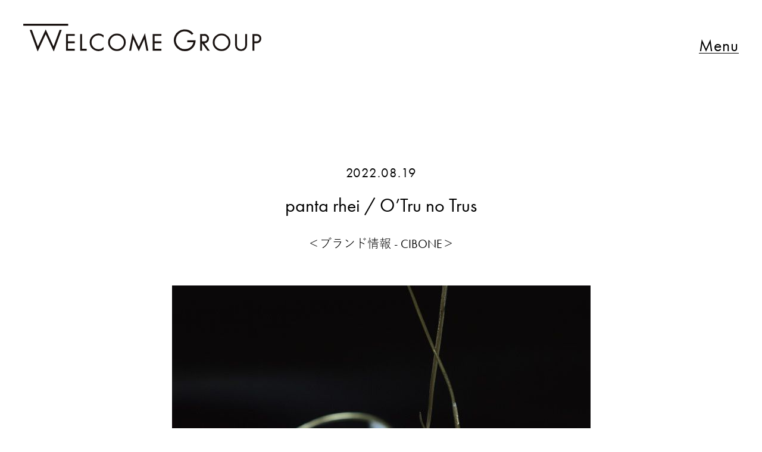

--- FILE ---
content_type: text/html; charset=UTF-8
request_url: https://www.welcome.jp/news/1032
body_size: 3239
content:
<!DOCTYPE html><html xmlns="http://www.w3.org/1999/xhtml" xml:lang="ja-JP" lang="ja-JP"><head><meta charset="utf-8"><meta http-equiv="content-type" content="text/html; charset=UTF-8"><title>panta rhei / O&#8217;Tru no Trus｜日々の出来事｜株式会社ウェルカム</title><meta name="description" content="沖縄を拠点に、自然物、人工物を厭わず拾い集めた漂流物と金工を組み合わせた作品を制作するユニット、O’Tru no Trusによる個展を行います。"><meta name="viewport" content="width=device-width,initial-scale=1,minimum-scale=1,maximum-scale=1,user-scalable=no"><meta property="og:site_name" content="株式会社ウェルカム"><meta property="og:title" content="panta rhei / O&#8217;Tru no Trus｜日々の出来事｜株式会社ウェルカム"><meta property="og:url" content="https://www.welcome.jp/news/1032"><meta property="og:description" content="沖縄を拠点に、自然物、人工物を厭わず拾い集めた漂流物と金工を組み合わせた作品を制作するユニット、O’Tru no Trusによる個展を行います。"><meta property="og:type" content="website"><meta property="og:image" content="https://www.welcome.jp/wp/wp-content/uploads/2023/03/cibone_5.jpeg"><meta property="og:locale" content="ja_JP"><link rel="shortcut icon" href="/assets/img/global/favicon.ico" type="image/x-icon"><link rel="apple-touch-icon-precomposed" href="/assets/img/global/apple-touch-icon-precomposed.png"><link rel="icon" href="/assets/img/global/apple-touch-icon-precomposed.png"><link rel="stylesheet" href="/assets/css/bundle.css?16487789257089513" media="screen" charset="utf-8"><link rel="stylesheet" href="/assets/css/style.css" media="screen" charset="utf-8"> <script defer src="[data-uri]"></script>  <script defer src="https://www.googletagmanager.com/gtag/js?id=G-JFTRFPF3H8"></script> <script defer src="[data-uri]"></script> </head><body data-page="news-detail" data-scroll="top"><header class="header"><div class="header_wrap"><h1 class="header_logo"><a href="/"><img src="/assets/img/global/logo_welcome_black.svg" alt="WELCOME GROUP"></a></h1></div></header><div class="globalMenuTrigger"> <a href="#" data-js="globalMenu"> <span>Menu</span> </a></div><nav class="globalMenu"><div class="globalMenu_container"><div class="globalMenu_wrap"><div class="globalMenu_content"><div class="globalMenu_main"><div><a href="/about/"><span>ウェルカムについて</span></a></div><div><a href="/brands/"><span>ブランド事業</span></a></div><div><a href="/creative/"><span>クリエイティブ事業</span></a></div><div><a href="/recruit/"><span>採用について</span></a></div><div><a href="/company/"><span>企業情報</span></a></div><div><a href="/news/"><span>日々の出来事</span></a></div><div><a href="/inquiry/"><span>お問い合わせ</span></a></div></div><div class="socialButton"><div><a href="https://www.facebook.com/welcomegroup/" target="_blank"><span>Facebook</span></a></div></div></div></div></div></nav><div class="container"><div class="articleHead"><div class="articleHead_wrap"><div class="articleHead_date">2022.08.19</div><h1 class="articleHead_headline">panta rhei / O&#8217;Tru no Trus</h1><div class="articleHead_category">＜ブランド情報 - CIBONE＞</div></div></div><div class="article" data-layout="narrow"><div class="article_wrap"><div class="articleMedia" data-row="1"><div class="articleMedia_column"><div class="articleMedia_image"><img src="https://www.welcome.jp/wp/wp-content/uploads/2023/03/cibone_5.jpeg" alt=""></div><div class="articleMedia_caption"><p></p></div></div></div><div class="articleExplain" data-format="lv1"><div class="articleHeadlineLv1"><h2 class="articleHeadlineLv1_title"> 2022年8月20日(土) - 9月11日(日)
開催: CIBONE CASE (銀座)</h2></div><div class="articleBody"><p> 沖縄を拠点に、自然物、人工物を厭わず拾い集めた漂流物と金工を組み合わせた作品を制作するユニット、O’Tru no Trusによる個展を行います。<br /> <br /> どれほどの距離と時間を廻り、ここへたどり着いたのか。<br /> あなたはこの世界で、いつどこで生を受け、どんな時間を過ごしてきたの？<br /> O’Tru no Trusの二人は、この地球上のすべての存在へ問いかけながら、壮大な旅をしているわけです。</p></div></div><div class="articleTextLink"><div class="textLink" data-size="20"> <a href="https://www.cibone.com/news_exhibition/6642/" target="_blank"> <span>詳細はこちら</span> </a></div></div><nav class="bottomMenu" data-border="1" data-row="1" data-wrap="1"><div class="bottomMenu_wrap"> <a href="/news/"><span>日々の出来事一覧へ</span></a></div></nav></div></div></div><footer class="footer"><div class="footer_address"><p> 株式会社ウェルカム<br> 〒107-0062  東京都港区南青山 1-24-3　<br class="blockMobile">( <a href="https://www.google.com/maps/place/%E3%80%92107-0062+%E6%9D%B1%E4%BA%AC%E9%83%BD%E6%B8%AF%E5%8C%BA%E5%8D%97%E9%9D%92%E5%B1%B1%EF%BC%91%E4%B8%81%E7%9B%AE%EF%BC%92%EF%BC%94%E2%88%92%EF%BC%93/@35.667567,139.7239547,17z/data=!3m1!4b1!4m6!3m5!1s0x60188b7c2c025447:0x3ffc1dc9653a20f7!8m2!3d35.667567!4d139.7265296!16s%2Fg%2F11clpjb0hv?entry=ttu" target="_blank">Google Maps</a> )</p></div><div class="footer_wrap"><div class="footer_left"><div class="footer_menu"> <a href="/privacy_policy/">プライバシーポリシー</a></div><div class="socialButton"><div><a href="https://www.facebook.com/welcomegroup/" target="_blank"><span>Facebook</span></a></div><div><a href="https://www.instagram.com/welcome__work/?hl=ja" target="_blank"><span>Instagram</span></a></div></div></div><div class="footer_right"><div class="footer_copyright"><p>Copyright &copy; WELCOME Co., Ltd. All Rights Reserved.</p></div><div class="footer_pageTop"> <a rel=".top"></a></div></div></div></footer> <script defer src="/assets/js/bundle.js?167789257089555" charset="utf-8"></script> <script defer src="/assets/js/script.js" charset="utf-8"></script> </body></html><script type="text/javascript">if(window.console){}</script>

--- FILE ---
content_type: text/css
request_url: https://www.welcome.jp/assets/css/bundle.css?16487789257089513
body_size: 23981
content:
address,article,aside,figure,footer,header,hgroup,menu,nav,section{display:block}[hidden],command,datalist,menu[type=context],rp,source{display:none}*{box-sizing:border-box}html{font-size:62.5%}body{font-size:13px;font-size:1.3rem;line-height:1;background:#fff;font-family:sans-serif;color:#000;text-align:left;margin:0;padding:0}h1,h2,h3,h4,h5{font-weight:normal;margin:0;padding:0}ul,ol,dl{margin:0;padding:0;list-style:none}dd{margin:0}p{line-height:2;margin:0;padding:0}table{border-spacing:0;border-collapse:collapse;font-size:inherit}table>caption{text-align:left}table th{text-align:left;margin:0;padding:0}table td{margin:0;padding:0}form{margin:0;padding:0}input,select,textarea{font-family:inherit;font-size:inherit;font-weight:inherit;margin:0;padding:0}img,picture{border:none;display:block;vertical-align:bottom;max-width:100%;height:auto;backface-visibility:hidden;image-rendering:-webkit-optimize-contrast}a{outline:none;color:#000;text-decoration:none}pre{border:1px solid #bfbfbf;padding:5px}.inlineDesktop{display:none !important}@media only screen and (min-width: 901px){.inlineDesktop{display:inline !important}}.inlineMobile{display:inline !important}@media only screen and (min-width: 901px){.inlineMobile{display:none !important}}.inlineBlockDesktop{display:none !important}@media only screen and (min-width: 901px){.inlineBlockDesktop{display:inline-block !important}}.inlineBlockMobile{display:inline-block !important}@media only screen and (min-width: 901px){.inlineBlockMobile{display:none !important}}.blockDesktop{display:block !important}@media only screen and (max-width: 900px){.blockDesktop{display:none !important}}.blockMobile{display:none !important}@media only screen and (max-width: 900px){.blockMobile{display:block !important}}.flexDesktop{display:none !important}@media only screen and (min-width: 901px){.flexDesktop{display:flex !important}}.flexMobile{display:flex !important}@media only screen and (min-width: 901px){.flexMobile{display:none !important}}.anchor{position:relative}.anchor>div{position:absolute;top:-140px}@media only screen and (max-width: 900px){.anchor>div{top:-80px}}@font-face{font-family:"iconfont";src:url("../font/iconfont.eot?1679024706328");src:url("../font/iconfont.eot?1679024706328#iefix") format("eot"),url("../font/iconfont.woff2?1679024706328") format("woff2"),url("../font/iconfont.woff?1679024706328") format("woff"),url("../font/iconfont.ttf?1679024706328") format("truetype"),url("../font/iconfont.svg?1679024706328#iconfont") format("svg")}.welfareMenu_button:after,.newsCard a:before,.inquiryBranch_list li a:before,.inquiryMenu_item a:before,.homeNews_trigger a:after,.entryBrunch li a:before,.entryButton_content a:before,.textLink[data-icon=arrowNext] a:after,.textLink[data-icon=blank] a:after,.textLink a[target=_blank]:after,.socialIcon li a[data-sns=facebook]:before,.socialIcon li a[data-sns=line]:before,.socialIcon li a[data-sns=youtube]:before,.socialIcon li a[data-sns=instagram]:before,.socialIcon li a[data-sns=twitter]:before,.socialButton>div>a:after,.paging_arrow.is-next:before,.paging_arrow.is-back:before,.creativeCard_content:before,.buttonEntry a:before,.articleGallery .slick-next:before,.articleGallery .slick-prev:before,.footer_pageTop a:before{font-family:"iconfont";-webkit-font-smoothing:antialiased;-moz-osx-font-smoothing:grayscale;font-style:normal;font-feature-settings:normal;font-variant:normal;font-weight:normal;text-decoration:none;text-transform:none}body{font-family:"futura-pt","yu-gothic-pr6n","ヒラギノ角ゴ Pro W3","Hiragino Kaku Gothic Pro","メイリオ",Meiryo,"ＭＳ Ｐゴシック",sans-serif;font-weight:400;-webkit-text-size-adjust:none}.sample{transform:none;transform:matrix(1, 2, 3, 4, 5, 6);transform:matrix3d(1, 0, 0, 0, 0, 1, 0, 0, 0, 0, 1, 0, 0, 0, 0, 1);transform:perspective(17px);transform:rotate();transform:rotate3d(1, 2, 3, 10deg);transform:rotateX();transform:rotateY();transform:rotateZ();transform:translate();transform:translate3d();transform:translateX();transform:translateY();transform:translateZ();transform:scale();transform:scale3d();transform:scaleX();transform:scaleY();transform:scaleZ();transform:skew();transform:skewX();transform:skewY();transition-duration:1s;transition-timing-function:cubic-bezier(1, 0, 0, 1);transform:translateX(10px) rotate(10deg) translateY(5px);transform:perspective(500px) translate(10px, 0, 20px) rotateY(3deg);transform-origin:left center;transition-delay:.1s;transition:1s cubic-bezier(1, 0, 0, 1);transition:1s cubic-bezier(0.77, 0, 0.175, 1) .4s;animation:name duration timing-function delay iteration-count direction fill-mode play-state}@keyframes fadeIn{0%{opacity:0}100%{opacity:1}}@keyframes fadeOut{0%{opacity:1}100%{opacity:0}}@keyframes brightnessIn{0%{filter:brightness(1.7)}100%{filter:brightness(1)}}@keyframes _hoverArrowRight{0%{opacity:1;transform:scale(1) translateX(0)}30%{opacity:0;transform:scale(0.5) translateX(25px)}30.1%{opacity:0;transform:scale(0.5) translateX(-25px)}100%{opacity:1;transform:scale(1) translateX(0)}}@keyframes _hoverArrowLeft{0%{opacity:1;transform:scale(1) translateX(0)}30%{opacity:0;transform:scale(0.5) translateX(-25px)}30.1%{opacity:0;transform:scale(0.5) translateX(25px)}100%{opacity:1;transform:scale(1) translateX(0)}}@keyframes _hoverArrowUp{0%{opacity:1;transform:scale(1) translateY(0)}30%{opacity:0;transform:scale(0.5) translateY(-25px)}30.1%{opacity:0;transform:scale(0.5) translateY(25px)}100%{opacity:1;transform:scale(1) translateY(0)}}@keyframes _hoverArrowDown{0%{opacity:1;transform:scale(1) translateY(0) rotate(180deg)}30%{opacity:0;transform:scale(0.5) translateY(25px) rotate(180deg)}30.1%{opacity:0;transform:scale(0.5) translateY(-25px) rotate(180deg)}100%{opacity:1;transform:scale(1) translateY(0) rotate(180deg)}}.swiper{margin-left:auto;margin-right:auto;position:relative;overflow:hidden;list-style:none;padding:0;z-index:1}.swiper-vertical>.swiper-wrapper{flex-direction:column}.swiper-wrapper{position:relative;width:100%;height:100%;z-index:1;display:flex;transition-property:transform;box-sizing:content-box}.swiper-android .swiper-slide,.swiper-wrapper{transform:translate3d(0px, 0, 0)}.swiper-pointer-events{touch-action:pan-y}.swiper-pointer-events.swiper-vertical{touch-action:pan-x}.swiper-slide{flex-shrink:0;width:100%;height:100%;position:relative;transition-property:transform}.swiper-slide-invisible-blank{visibility:hidden}.swiper-autoheight,.swiper-autoheight .swiper-slide{height:auto}.swiper-autoheight .swiper-wrapper{align-items:flex-start;transition-property:transform,height}.swiper-backface-hidden .swiper-slide{transform:translateZ(0);backface-visibility:hidden}.swiper-3d,.swiper-3d.swiper-css-mode .swiper-wrapper{perspective:1200px}.swiper-3d .swiper-wrapper,.swiper-3d .swiper-slide,.swiper-3d .swiper-slide-shadow,.swiper-3d .swiper-slide-shadow-left,.swiper-3d .swiper-slide-shadow-right,.swiper-3d .swiper-slide-shadow-top,.swiper-3d .swiper-slide-shadow-bottom,.swiper-3d .swiper-cube-shadow{transform-style:preserve-3d}.swiper-3d .swiper-slide-shadow,.swiper-3d .swiper-slide-shadow-left,.swiper-3d .swiper-slide-shadow-right,.swiper-3d .swiper-slide-shadow-top,.swiper-3d .swiper-slide-shadow-bottom{position:absolute;left:0;top:0;width:100%;height:100%;pointer-events:none;z-index:10}.swiper-3d .swiper-slide-shadow{background:rgba(0,0,0,.15)}.swiper-3d .swiper-slide-shadow-left{background-image:linear-gradient(to left, rgba(0, 0, 0, 0.5), rgba(0, 0, 0, 0))}.swiper-3d .swiper-slide-shadow-right{background-image:linear-gradient(to right, rgba(0, 0, 0, 0.5), rgba(0, 0, 0, 0))}.swiper-3d .swiper-slide-shadow-top{background-image:linear-gradient(to top, rgba(0, 0, 0, 0.5), rgba(0, 0, 0, 0))}.swiper-3d .swiper-slide-shadow-bottom{background-image:linear-gradient(to bottom, rgba(0, 0, 0, 0.5), rgba(0, 0, 0, 0))}.swiper-css-mode>.swiper-wrapper{overflow:auto;scrollbar-width:none;-ms-overflow-style:none}.swiper-css-mode>.swiper-wrapper::-webkit-scrollbar{display:none}.swiper-css-mode>.swiper-wrapper>.swiper-slide{scroll-snap-align:start start}.swiper-horizontal.swiper-css-mode>.swiper-wrapper{-ms-scroll-snap-type:x mandatory;scroll-snap-type:x mandatory}.swiper-vertical.swiper-css-mode>.swiper-wrapper{-ms-scroll-snap-type:y mandatory;scroll-snap-type:y mandatory}.swiper-centered>.swiper-wrapper::before{content:"";flex-shrink:0;order:9999}[dir="ltr"] .swiper-centered.swiper-horizontal>.swiper-wrapper>.swiper-slide:first-child{margin-left:var(--swiper-centered-offset-before)}[dir="rtl"] .swiper-centered.swiper-horizontal>.swiper-wrapper>.swiper-slide:first-child{margin-right:var(--swiper-centered-offset-before)}.swiper-centered.swiper-horizontal>.swiper-wrapper::before{height:100%;width:var(--swiper-centered-offset-after)}.swiper-centered.swiper-vertical>.swiper-wrapper>.swiper-slide:first-child{margin-top:var(--swiper-centered-offset-before)}.swiper-centered.swiper-vertical>.swiper-wrapper::before{width:100%;height:var(--swiper-centered-offset-after)}.swiper-centered>.swiper-wrapper>.swiper-slide{scroll-snap-align:center center}@media only screen and (min-width: 901px){.column2>*:nth-child(3),.column2>*:nth-child(4){margin-top:90px}}.column2_compact{padding-top:30px}.column2_compact.is-top{border-bottom:1px solid #e6e6e6;margin-bottom:30px;padding-bottom:30px}.column2_compact.is-bottom{border-top:1px solid #e6e6e6;margin-top:60px}.column2_compact .entryButtonColumn2{margin-top:20px}.column2_compact .entryButton{margin-top:0}@media only screen and (min-width: 901px){.column2_content{padding-left:34.2%;padding-top:90px}[data-section=company-outline] .column2_content{padding-top:0}[data-section=company-message] .column2_content{padding-top:50px}[data-section=company-logo] .column2_content{padding-top:0}[data-section=inquiry-brand] .column2_content{padding-top:60px}[data-section=ships] .column2_content,[data-section=work] .column2_content,[data-section=faq] .column2_content{padding-top:60px}}@media only screen and (min-width: 901px){[data-section=inquiry-intro] .column2_content{padding-top:0;margin-top:-40px}}@media only screen and (max-width: 900px){[data-section=inquiry-intro] .column2_content{margin-top:0}}@media only screen and (max-width: 900px){.column2_content{margin-top:35px}}.footer{margin-top:270px;padding-bottom:30px;max-width:1758px;padding-left:39px;padding-right:39px;margin-left:auto;margin-right:auto}@media only screen and (max-width: 900px){.footer{padding-left:5.3333333333%;padding-right:5.3333333333%}}@media only screen and (max-width: 900px){.footer{margin-top:120px}}.footer_address p{font-size:1.6rem;line-height:2;letter-spacing:-0.04em}@media only screen and (max-width: 900px){.footer_address p{font-size:1.4rem}}.footer_address p a{font-size:1.8rem;text-decoration:underline}@media only screen and (min-width: 900px){.footer_address p a{transition:.3s cubic-bezier(0.165, 0.84, 0.44, 1) 0s}.footer_address p a:hover{opacity:.7}}@media only screen and (min-width: 901px){.footer_wrap{display:flex;align-items:center;justify-content:space-between;margin-top:40px}}@media only screen and (max-width: 900px){.footer_wrap{margin-top:57px}}@media only screen and (min-width: 901px){.footer_menu{margin-right:15px}}@media only screen and (max-width: 900px){.footer_menu{margin-bottom:30px}}.footer_menu a{font-size:2rem;position:relative}.footer_menu a:before{pointer-events:none;content:"";height:1px;width:100%;background:#000;position:absolute;left:0;bottom:0px;transform:scale(1, 1);transform-origin:left top;transition:transform .8s;transition-timing-function:cubic-bezier(0.075, 0.82, 0.165, 1)}@media only screen and (min-width: 901px){.footer_menu a:hover:before{transform-origin:right top;transform:scale(0, 1)}}@media only screen and (max-width: 900px){.footer_menu a{font-size:1.4rem}}@media only screen and (min-width: 901px){.footer_left{display:flex;align-items:flex-end}}.footer_right{display:flex;align-items:center}.footer_copyright{font-size:2rem;letter-spacing:.04em;font-family:"futura-pt",sans-serif;font-weight:400;font-style:normal;font-feature-settings:"palt";letter-spacing:.04em}@media only screen and (max-width: 900px){.footer_copyright{font-size:1.4rem}}.footer_pageTop{margin-left:10px}.footer_pageTop a{cursor:pointer}.footer_pageTop a:before{content:""}@media only screen and (min-width: 900px){.footer_pageTop a:hover:before{animation:_hoverArrowUp cubic-bezier(0.785, 0.135, 0.15, 0.86) .5s forwards}}.footer_pageTop a:before{font-size:2rem;display:block}@media only screen and (max-width: 900px){.footer_pageTop a:before{font-size:1.6rem}}.globalMenu{position:fixed;visibility:hidden;height:100%;top:0}@media only screen and (min-width: 901px){.globalMenu{width:227px;right:0}}@media only screen and (max-width: 900px){.globalMenu{width:100%;left:0}.globalMenu:before{position:absolute;top:0;z-index:0;background-color:#fff;visibility:hidden;content:"";display:block;left:0;height:0;width:100%;transition:1s cubic-bezier(0.19, 1, 0.22, 1)}.show-menu .globalMenu:before{visibility:visible;height:100%}}.show-menu .globalMenu{visibility:visible;pointer-events:auto}@media only screen and (min-width: 901px){.globalMenu_container{background-color:#fff;height:100%;transform:translateX(100%);transition:1s cubic-bezier(0.075, 0.82, 0.165, 1)}.show-menu .globalMenu_container{transform:translateX(0)}}@media only screen and (max-width: 900px){.globalMenu_container{position:relative;z-index:1;overflow:hidden;height:100%;overflow-y:scroll;-webkit-overflow-scrolling:touch}}.globalMenu_wrap{position:relative;z-index:1;padding-top:190px}@media only screen and (max-width: 900px){.globalMenu_wrap{padding-top:100px}}.globalMenu_content{margin:0 auto}@media only screen and (min-width: 901px){.globalMenu_content{padding-right:18%;text-align:right}}@media only screen and (max-width: 900px){.globalMenu_content{padding-left:20px;padding-bottom:50px}}.globalMenu_main{margin-bottom:46px}.globalMenu_main a{display:inline-block;padding:15px 0;text-decoration:none}.globalMenu_main a span{font-size:1.6rem;position:relative}.globalMenu_main a span:before{pointer-events:none;content:"";height:1px;width:100%;background:#000;position:absolute;left:0;bottom:0px;transform:scale(1, 1);transform-origin:left top;transition:transform .8s;transition-timing-function:cubic-bezier(0.075, 0.82, 0.165, 1)}@media only screen and (min-width: 901px){.globalMenu_main a span:hover:before{transform-origin:right top;transform:scale(0, 1)}}.globalMenu .socialButton{margin-top:60px}@media only screen and (max-width: 900px){.globalMenu .socialButton{margin-top:40px}}.globalMenu_content{opacity:0}.show-menu .globalMenu_content{opacity:1}.globalMenu_main div a{opacity:0;transform:translateX(20px);transition-duration:0s;transition-delay:0s;transition:0s cubic-bezier(0.19, 1, 0.22, 1) 0s}.show-menu .globalMenu_main div a{opacity:1;transform:translateX(0)}.globalMenu_main div:nth-child(1) a{transition:1s cubic-bezier(0.19, 1, 0.22, 1) 0.1s}.globalMenu_main div:nth-child(2) a{transition:1s cubic-bezier(0.19, 1, 0.22, 1) 0.2s}.globalMenu_main div:nth-child(3) a{transition:1s cubic-bezier(0.19, 1, 0.22, 1) 0.3s}.globalMenu_main div:nth-child(4) a{transition:1s cubic-bezier(0.19, 1, 0.22, 1) 0.4s}.globalMenu_main div:nth-child(5) a{transition:1s cubic-bezier(0.19, 1, 0.22, 1) 0.5s}.globalMenu_main div:nth-child(6) a{transition:1s cubic-bezier(0.19, 1, 0.22, 1) 0.6s}.globalMenu_main div:nth-child(7) a{transition:1s cubic-bezier(0.19, 1, 0.22, 1) 0.7s}.globalMenu_main div:nth-child(8) a{transition:1s cubic-bezier(0.19, 1, 0.22, 1) 0.8s}.globalMenu_main div:nth-child(9) a{transition:1s cubic-bezier(0.19, 1, 0.22, 1) 0.9s}.globalMenu_main div:nth-child(10) a{transition:1s cubic-bezier(0.19, 1, 0.22, 1) 1s}.globalMenu_main div:nth-child(11) a{transition:1s cubic-bezier(0.19, 1, 0.22, 1) 1.1s}.globalMenu_main div:nth-child(12) a{transition:1s cubic-bezier(0.19, 1, 0.22, 1) 1.2s}.globalMenu_main div:nth-child(13) a{transition:1s cubic-bezier(0.19, 1, 0.22, 1) 1.3s}.globalMenu_main div:nth-child(14) a{transition:1s cubic-bezier(0.19, 1, 0.22, 1) 1.4s}.globalMenu_main div:nth-child(15) a{transition:1s cubic-bezier(0.19, 1, 0.22, 1) 1.5s}.globalMenu_main div:nth-child(16) a{transition:1s cubic-bezier(0.19, 1, 0.22, 1) 1.6s}.globalMenu .socialButton div{opacity:0;transform:translateX(20px);transition:0s cubic-bezier(0.19, 1, 0.22, 1) 0s}.show-menu .globalMenu .socialButton div{opacity:1;transform:translateX(0)}.globalMenu .socialButton div:nth-child(1){transition:1s cubic-bezier(0.19, 1, 0.22, 1) 0.7s}.globalMenu .socialButton div:nth-child(2){transition:1s cubic-bezier(0.19, 1, 0.22, 1) 0.8s}.globalMenu .socialButton div:nth-child(3){transition:1s cubic-bezier(0.19, 1, 0.22, 1) 0.9s}.globalMenu .socialButton div:nth-child(4){transition:1s cubic-bezier(0.19, 1, 0.22, 1) 1s}.globalMenu .socialButton div:nth-child(5){transition:1s cubic-bezier(0.19, 1, 0.22, 1) 1.1s}.globalMenu .socialButton div:nth-child(6){transition:1s cubic-bezier(0.19, 1, 0.22, 1) 1.2s}.globalMenu .socialButton div:nth-child(7){transition:1s cubic-bezier(0.19, 1, 0.22, 1) 1.3s}.globalMenu .socialButton div:nth-child(8){transition:1s cubic-bezier(0.19, 1, 0.22, 1) 1.4s}.globalMenu .socialButton div:nth-child(9){transition:1s cubic-bezier(0.19, 1, 0.22, 1) 1.5s}.globalMenu .socialButton div:nth-child(10){transition:1s cubic-bezier(0.19, 1, 0.22, 1) 1.6s}.globalMenu .socialButton div:nth-child(11){transition:1s cubic-bezier(0.19, 1, 0.22, 1) 1.7s}.globalMenu .socialButton div:nth-child(12){transition:1s cubic-bezier(0.19, 1, 0.22, 1) 1.8s}.globalMenu .socialButton div:nth-child(13){transition:1s cubic-bezier(0.19, 1, 0.22, 1) 1.9s}.globalMenu .socialButton div:nth-child(14){transition:1s cubic-bezier(0.19, 1, 0.22, 1) 2s}.globalMenu .socialButton div:nth-child(15){transition:1s cubic-bezier(0.19, 1, 0.22, 1) 2.1s}.globalMenu .socialButton div:nth-child(16){transition:1s cubic-bezier(0.19, 1, 0.22, 1) 2.2s}.globalMenuTrigger{position:fixed;right:39px;top:63px}@media only screen and (max-width: 900px){.globalMenuTrigger{right:20px;top:33px}}.globalMenuTrigger a{position:relative}.globalMenuTrigger a:before{pointer-events:none;content:"";height:1px;width:100%;background:#000;position:absolute;left:0;bottom:0px;transform:scale(1, 1);transform-origin:left top;transition:transform .8s;transition-timing-function:cubic-bezier(0.075, 0.82, 0.165, 1)}@media only screen and (min-width: 901px){.globalMenuTrigger a:hover:before{transform-origin:right top;transform:scale(0, 1)}}.globalMenuTrigger a span{font-size:2.8rem;letter-spacing:.02em;font-family:"futura-pt",sans-serif;font-weight:400;font-style:normal;font-feature-settings:"palt";letter-spacing:.04em;font-weight:400}@media only screen and (max-width: 768px){.globalMenuTrigger a span{font-size:1.8rem}}@media only screen and (max-width: 375px){.globalMenuTrigger a span{font-size:1.4rem}}.header{position:fixed;left:0;top:0;width:100%;pointer-events:none}.header_wrap{padding-top:40px;max-width:1758px;padding-left:39px;padding-right:39px;margin-left:auto;margin-right:auto}@media only screen and (max-width: 900px){.header_wrap{padding-left:5.3333333333%;padding-right:5.3333333333%}}@media only screen and (max-width: 900px){.header_wrap{padding-top:24px}}@media only screen and (min-width: 901px){.header_logo{max-width:400px}}[data-page=home] .header_logo{max-width:1017px;transition:1s cubic-bezier(0.19, 1, 0.22, 1)}@media screen and (max-width: 1288px){[data-page=home] .header_logo{width:83.2%}}@media only screen and (max-width: 900px){.header_logo{max-width:255px !important}}@media only screen and (min-width: 901px){[data-scroll=scrolled][data-page=home] .header_logo{max-width:400px}}.header_logo a{pointer-events:auto}.header_logo a img{width:100%;height:auto}body:before{content:"";width:100%;height:100%;background-color:rgba(0,0,0,.2);position:fixed;left:0;top:0;transition:.6s cubic-bezier(0.165, 0.84, 0.44, 1);opacity:0;pointer-events:none}body:after{content:"";width:100%;height:100%;background-color:#fff;position:fixed;left:0;top:0;transition:.5s cubic-bezier(0.19, 1, 0.22, 1);opacity:1;pointer-events:none}[data-load="1"] body:after{opacity:0}body.show-menu:before{opacity:1}@media only screen and (min-width: 901px){.container{padding-top:160px}}[data-page=about] .container,[data-page=home] .container{padding-top:0}@media only screen and (max-width: 900px){.container{overflow:hidden}}.section{margin-top:160px;max-width:1758px;padding-left:39px;padding-right:39px;margin-left:auto;margin-right:auto}@media only screen and (max-width: 900px){.section{padding-left:5.3333333333%;padding-right:5.3333333333%}}@media only screen and (max-width: 900px){.section{margin-top:80px}}.section[data-border=top] .section_wrap{border-top:1px solid #e6e6e6}.section[data-width=full]{width:100%;max-width:none;padding-left:0;padding-right:0}@media only screen and (max-width: 900px){.section[data-overflow=mobile]{overflow:hidden}}.archiveMenu+.section,.hero+.section{margin-top:0}.section:first-child{margin-top:0}.section_wrap{position:relative;padding-top:30px}[data-section=news] .section_wrap{padding-top:0}@media only screen and (min-width: 901px){.section_wrap[data-row="2"]{display:flex;justify-content:space-between}}@media only screen and (max-width: 900px){.section_wrap{padding-top:25px}[data-section=company-message] .section_wrap,[data-section=news] .section_wrap{padding-top:1px}}.section_column{border-top:1px solid #e6e6e6}@media only screen and (min-width: 901px){.section_column{width:48.682284041%;padding-top:30px}}@media only screen and (max-width: 900px){.section_column{padding-top:20px}}@media only screen and (max-width: 900px){.section_column:nth-child(1){margin-bottom:120px}}.sectionHead{display:flex;justify-content:space-between;align-items:center}.section[data-section=home-news]{margin-top:130px}@media only screen and (max-width: 900px){.section[data-section=home-news]{margin-top:80px}}.section[data-section=home-intro]{margin-top:230px}@media only screen and (max-width: 900px){.section[data-section=home-intro]{margin-top:190px}}@media only screen and (min-width: 901px){.section[data-section=home-brand]{margin-top:240px}}@media only screen and (min-width: 901px){.section[data-section=home-creative]{margin-top:240px}}@media only screen and (max-width: 900px){.section[data-section=home-creative]{margin-top:240px}}@media only screen and (min-width: 901px){.section[data-section=entry-banner]{margin-top:30px}}body:after{z-index:50}.globalMenuTrigger{z-index:41}.globalMenu{z-index:40}body:before{z-index:30}.header{z-index:20}@media only screen and (max-width: 900px){.header{z-index:42}}.archiveMenu{max-width:1758px;padding-left:39px;padding-right:39px;margin-left:auto;margin-right:auto}@media only screen and (max-width: 900px){.archiveMenu{padding-left:5.3333333333%;padding-right:5.3333333333%}}@media only screen and (min-width: 901px){.archiveMenuCategory{padding-bottom:47px}}@media only screen and (max-width: 900px){.archiveMenuCategory{border-top:1px solid #e6e6e6;padding:20px 0 0}}@media only screen and (max-width: 900px){.archiveMenuCategory_wrap{width:100vw;margin-left:-5.3333333333%;overflow-x:auto;white-space:nowrap;overflow-scrolling:touch;-webkit-overflow-scrolling:touch;padding-bottom:8px}}.archiveMenuCategory_list{display:flex;padding-right:40px}@media only screen and (min-width: 901px){.archiveMenuCategory_list{flex-wrap:wrap}}@media only screen and (max-width: 900px){.archiveMenuCategory_list{margin-left:5.3333333333%;padding-bottom:20px}}.archiveMenuCategory_list li{padding-right:40px;padding-top:10px}@media only screen and (min-width: 901px){.archiveMenuCategory_list li{margin-bottom:30px}}.archiveMenuCategory_list li:first-child{margin-left:0}.archiveMenuCategory_list li:first-child a{display:block;font-size:2.8rem}@media only screen and (max-width: 900px){.archiveMenuCategory_list li:first-child a{font-size:1.6rem}}.archiveMenuCategory_list li a{font-size:2.4rem;line-height:.5;padding-bottom:3px;display:block;transition:.4s cubic-bezier(0.19, 1, 0.22, 1);position:relative}.archiveMenuCategory_list li a:before{pointer-events:none;content:"";height:1px;width:100%;background:#000;position:absolute;left:0;bottom:-5px;transform:scale(1, 1);transform-origin:left top;transition:transform .8s;transition-timing-function:cubic-bezier(0.075, 0.82, 0.165, 1)}@media only screen and (min-width: 901px){.archiveMenuCategory_list li a:hover:before{transform-origin:right top;transform:scale(0, 1)}}@media only screen and (max-width: 900px){.archiveMenuCategory_list li a{font-size:1.6rem}}.archiveMenuCategory_list li a.is-current{color:#acacac;border-bottom-color:rgba(0,0,0,0);pointer-events:none}.archiveMenuCategory_list li a.is-current:before{display:none}.archiveMenuBranch{border-top:1px solid #e6e6e6;padding-top:64px}@media only screen and (max-width: 900px){.archiveMenuBranch{padding-top:32px}}.archiveMenuBranch_content{display:flex;flex-wrap:wrap;align-items:center}.archiveMenuBranch_content li{text-align:center}@media only screen and (min-width: 901px){.archiveMenuBranch_content li{width:14.5962732919%;margin-right:2.4844720497%;margin-bottom:50px}.archiveMenuBranch_content li:nth-child(6n){margin-right:0}}@media only screen and (max-width: 900px){.archiveMenuBranch_content li{margin-bottom:38px}}.archiveMenuBranch_content li.is-current{opacity:.2;pointer-events:none}@media only screen and (max-width: 900px){.archiveMenuBranch_content li{width:49%;margin-bottom:15px}}@media only screen and (min-width: 900px){.archiveMenuBranch_content li a{transition:.3s cubic-bezier(0.165, 0.84, 0.44, 1) 0s}.archiveMenuBranch_content li a:hover{opacity:.6}}.archiveMenuBranch_content li a img{width:auto;height:42px;display:inline-block}@media screen and (max-width: 1680px){.archiveMenuBranch_content li a img{height:2.5vw}}@media only screen and (max-width: 900px){.archiveMenuBranch_content li a img{height:26px}}.archiveBottom{margin-top:32px}@media only screen and (min-width: 901px){.archiveBottom{display:flex;justify-content:space-between;align-items:center}}.archiveBottom[data-wrap="1"]{max-width:1758px;padding-left:39px;padding-right:39px;margin-left:auto;margin-right:auto}@media only screen and (max-width: 900px){.archiveBottom[data-wrap="1"]{padding-left:5.3333333333%;padding-right:5.3333333333%}}@media only screen and (max-width: 900px){.archiveBottom_year{margin-top:32px}}.archiveBottom_year ul{display:flex}@media only screen and (min-width: 901px){.archiveBottom_year ul li{margin-left:24px}}@media only screen and (max-width: 900px){.archiveBottom_year ul li{margin-right:12px}}.archiveBottom_year ul li a{font-size:2.8rem;font-family:"futura-pt",sans-serif;font-weight:400;font-style:normal;font-feature-settings:"palt";letter-spacing:.04em;position:relative}.archiveBottom_year ul li a:before{pointer-events:none;content:"";height:1px;width:100%;background:#000;position:absolute;left:0;bottom:2px;transform:scale(1, 1);transform-origin:left top;transition:transform .8s;transition-timing-function:cubic-bezier(0.075, 0.82, 0.165, 1)}@media only screen and (min-width: 901px){.archiveBottom_year ul li a:hover:before{transform-origin:right top;transform:scale(0, 1)}}@media only screen and (max-width: 900px){.archiveBottom_year ul li a{font-size:1.8rem}}.archiveBottom_year ul li.is-active a{color:#acacac;border-bottom:none;pointer-events:none}.archiveBottom_year ul li.is-active a:before{display:none}.articleHead{max-width:1758px;padding-left:39px;padding-right:39px;margin-left:auto;margin-right:auto}@media only screen and (max-width: 900px){.articleHead{padding-left:5.3333333333%;padding-right:5.3333333333%}}@media only screen and (min-width: 901px){.articleHead{text-align:center}}.articleHead_wrap{padding:120px 0 60px;position:relative}@media only screen and (max-width: 900px){.articleHead_wrap{padding:100px 0 40px;text-align:center}}.articleHead_date{font-size:2.2rem;font-family:"futura-pt",sans-serif;font-weight:400;font-style:normal;font-feature-settings:"palt";letter-spacing:.04em}@media only screen and (max-width: 900px){.articleHead_date{font-size:1.6rem}}.articleHead_headline{margin-top:20px;font-size:3.2rem;line-height:1.5}@media only screen and (max-width: 900px){.articleHead_headline{font-size:2rem}}.articleHead_category{margin-top:30px;font-size:2rem;font-family:"futura-pt","yu-gothic-pr6n","ヒラギノ角ゴ Pro W3","Hiragino Kaku Gothic Pro","メイリオ",Meiryo,"ＭＳ Ｐゴシック",sans-serif;font-weight:400}@media only screen and (max-width: 900px){.articleHead_category{font-size:1.4rem;margin-top:20px}}.article_wrap>*{margin-left:auto;margin-right:auto;margin-top:123px}@media only screen and (max-width: 900px){.article_wrap>*{margin-top:90px}}[data-layout=narrow] .article_wrap>*{max-width:848px}[data-layout=narrow] .article_wrap>*.articleGallery{max-width:none}[data-layout=wide] .article_wrap>*{max-width:1366px;padding-left:39px;padding-right:39px}.article_wrap>*[data-align=center]{text-align:center}@media only screen and (max-width: 900px){.article_wrap>*{max-width:1758px;padding-left:39px;padding-right:39px;margin-left:auto;margin-right:auto}}@media only screen and (max-width: 900px)and (max-width: 900px){.article_wrap>*{padding-left:5.3333333333%;padding-right:5.3333333333%}}.article_wrap>*.bottomMenu{max-width:1758px;padding-left:39px;padding-right:39px;margin-left:auto;margin-right:auto}@media only screen and (max-width: 900px){.article_wrap>*.bottomMenu{padding-left:5.3333333333%;padding-right:5.3333333333%}}.article_wrap>*:first-child{margin-top:0}@media only screen and (max-width: 900px){.article_wrap>*:first-child{margin-top:0}}.articleHeadlineLv1_title{font-size:2.4rem;line-height:1.5}@media only screen and (max-width: 900px){.articleHeadlineLv1_title{font-size:1.8rem}}.articleHeadlineLv2_title{font-size:2rem;line-height:1.5}@media only screen and (max-width: 900px){.articleHeadlineLv2_title{font-size:1.6rem}}.articleBody[data-align=center]{display:flex;justify-content:center}.articleBody p{font-size:1.8rem;line-height:2}@media only screen and (min-width: 901px){[data-layout=wide] .articleBody p{width:49.5341614907%}}@media only screen and (max-width: 900px){.articleBody p{font-size:1.4rem}}@media only screen and (min-width: 901px){[data-layout=wide] .articleExplain[data-format=lv1]{display:flex;justify-content:space-between}[data-layout=wide] .articleExplain[data-format=lv1] .articleHeadlineLv1{width:40.2173913043%}[data-layout=wide] .articleExplain[data-format=lv1] .articleBody{width:48.7577639752%;margin-top:0}[data-layout=wide] .articleExplain[data-format=lv1] .articleBody p{width:100%}}@media only screen and (min-width: 901px){[data-layout=wide] .articleExplain[data-format=lv2]{padding-left:41.2%}[data-layout=wide] .articleExplain[data-format=lv2] .articleBody p{width:100%}}@media only screen and (min-width: 901px){.articleMedia[data-row="2"]{display:flex;justify-content:space-between}}@media only screen and (min-width: 901px){.articleMedia[data-row="2"] .articleMedia_column{width:48.1308411215%}}@media only screen and (max-width: 900px){.articleMedia[data-row="2"] .articleMedia_column:first-child{margin-bottom:60px}}.articleMedia_image{text-align:center}.articleMedia_image img{display:inline-block}.articleMedia_caption{margin-top:16px;font-size:1.2rem;text-align:center}@media only screen and (max-width: 900px){.articleMedia_caption{margin-top:12px}}.articleGallery{width:100%;max-width:none}.articleGallery_content{position:relative}@media only screen and (max-width: 900px){.articleGallery_content{width:100vw;margin-left:-5.3333333333vw}}.articleGallery .slick-slide{height:360px;margin:0 4px}@media only screen and (max-width: 900px){.articleGallery .slick-slide{height:168px}}.articleGallery .slick-slide>div{height:100%}.articleGallery .slick-slide img{width:auto;height:360px;max-width:none}@media only screen and (max-width: 900px){.articleGallery .slick-slide img{height:168px}}.articleGallery .slick-counter{position:absolute;width:64px;left:calc(50% - 32px);bottom:-40px;font-size:1.8rem;text-align:center;font-family:"futura-pt",sans-serif;font-weight:400;font-style:normal;font-feature-settings:"palt";letter-spacing:.04em}@media only screen and (max-width: 900px){.articleGallery .slick-counter{font-size:1.4rem;bottom:-30px}}.articleGallery .slick-arrow{display:block;position:absolute;z-index:11;bottom:-40px;cursor:pointer;font-size:1.4rem}@media only screen and (max-width: 900px){.articleGallery .slick-arrow{bottom:-32px;font-size:1.2rem}}.articleGallery .slick-arrow:before{display:block}.articleGallery .slick-prev{left:calc(50% - 80px)}.articleGallery .slick-prev:before{content:""}@media only screen and (min-width: 900px){.articleGallery .slick-prev:hover:before{display:block;animation:_hoverArrowLeft cubic-bezier(0.785, 0.135, 0.15, 0.86) .5s forwards}}@media only screen and (max-width: 900px){.articleGallery .slick-prev{left:calc(50% - 50px)}}.articleGallery .slick-next{left:calc(50% + 80px - 18px)}.articleGallery .slick-next:before{content:""}@media only screen and (min-width: 900px){.articleGallery .slick-next:hover:before{animation:_hoverArrowRight cubic-bezier(0.785, 0.135, 0.15, 0.86) .5s forwards}}@media only screen and (max-width: 900px){.articleGallery .slick-next{left:calc(50% + 50px - 18px)}}.articleLine{width:100%;height:1px;border-width:1px 0 0 0;border-style:solid;border-color:#ccc}@media only screen and (max-width: 900px){.articleLine{width:89.6vw}}@media only screen and (min-width: 901px){[data-layout=wide] .articleList{max-width:850px}}.articleList>ul>li{margin-bottom:20px;font-size:1.8rem;text-indent:-1em;padding-left:1em;line-height:2}@media only screen and (max-width: 900px){.articleList>ul>li{font-size:1.4rem;margin-bottom:10px}}.articleList>ul>li:before{content:"・"}@media only screen and (min-width: 901px){[data-layout=wide] .articleQuestion{max-width:850px}}.articleQuestion_title{padding-left:110px;position:relative}@media only screen and (max-width: 900px){.articleQuestion_title{padding-left:70px}}.articleQuestion_title:before{content:"";display:block;left:0;top:15px;width:80px;height:1px;position:absolute;background-color:#000}@media only screen and (max-width: 900px){.articleQuestion_title:before{width:44px;top:15px}}.articleQuestion_title span{font-size:1.8rem;line-height:2}@media only screen and (max-width: 900px){.articleQuestion_title span{font-size:1.4rem}}.articleAnswer{display:flex;flex-wrap:wrap}@media only screen and (min-width: 901px){[data-layout=wide] .articleAnswer{max-width:850px}}.articleAnswer dt,.articleAnswer dd{margin-bottom:30px;font-size:1.8rem;line-height:2}@media only screen and (max-width: 900px){.articleAnswer dt,.articleAnswer dd{font-size:1.4rem;margin-bottom:20px}}.articleAnswer dt{width:110px}@media only screen and (max-width: 900px){.articleAnswer dt{width:70px}}.articleAnswer dd{width:calc(100% - 110px)}@media only screen and (max-width: 900px){.articleAnswer dd{width:calc(100% - 70px)}}@media only screen and (min-width: 901px){[data-layout=wide] .articleTextLink{max-width:850px}}@media only screen and (max-width: 900px){.articleTable{overflow:auto;white-space:nowrap;position:relative;width:105.3333333334%;padding-bottom:20px}.articleTable::-webkit-scrollbar{height:5px}.articleTable::-webkit-scrollbar-track{background:#f1f1f1}.articleTable::-webkit-scrollbar-thumb{background:#bcbcbc}}.articleTable table{border:1px solid #ccc;width:100%}@media only screen and (max-width: 900px){.articleTable table{margin-right:30px}}.articleTable table tr{border-bottom:1px solid #ccc}.articleTable table th,.articleTable table td{font-size:1.4rem;line-height:2.2857142857;padding:15px 25px}@media only screen and (max-width: 900px){.articleTable table th,.articleTable table td{padding:10px 20px}}@media only screen and (min-width: 901px){[data-layout=wide] .articleCredit{max-width:850px}}.articleCredit ul{border-top:1px solid #d3d3d3;border-bottom:1px solid #d3d3d3;padding-top:30px;padding-bottom:10px}@media only screen and (min-width: 901px){.articleCredit ul{display:flex;flex-wrap:wrap}}@media only screen and (min-width: 901px){.articleCredit ul li{width:50%;margin-bottom:20px}}@media only screen and (max-width: 900px){.articleCredit ul li{margin-bottom:20px}}@media only screen and (min-width: 901px){.articleCredit ul li:nth-child(odd){margin-right:3%;width:47%}}@media only screen and (min-width: 901px){.articleCredit ul li:nth-child(even){width:50%}}.articleCredit_title{font-size:1.8rem;color:#acacac}@media only screen and (max-width: 900px){.articleCredit_title{font-size:1.4rem}}.articleCredit_body{font-size:1.8rem}@media only screen and (max-width: 900px){.articleCredit_body{font-size:1.4rem}}@media only screen and (min-width: 901px){[data-layout=wide] .articleProfile{max-width:850px}}.articleProfile_wrap{border-top:1px solid #d3d3d3;border-bottom:1px solid #d3d3d3}@media only screen and (min-width: 901px){.articleProfile_wrap{display:flex;justify-content:space-between;padding:40px 0 30px}}@media only screen and (max-width: 900px){.articleProfile_wrap{padding:10px 0 25px}}@media only screen and (min-width: 901px){.articleProfile_image{width:26.6509433962%}}@media only screen and (min-width: 901px){.articleProfile_content{width:68.6320754717%}}@media only screen and (max-width: 900px){.articleProfile_content{margin-top:20px}}@media only screen and (max-width: 900px){.articleProfile_head{display:flex;justify-content:space-between;align-items:center}}@media only screen and (max-width: 900px){.articleProfile_head>div:nth-child(1){width:88px;margin-right:22px}}@media only screen and (max-width: 900px){.articleProfile_head>div:nth-child(2){width:calc(100% - 110px)}}.articleProfile_title{font-size:2rem;line-height:1.5}@media only screen and (max-width: 900px){.articleProfile_title{font-size:1.6rem}}.articleProfile_sub{font-size:1.6rem;margin-top:10px;color:#acacac}@media only screen and (max-width: 900px){.articleProfile_sub{font-size:1.2rem}}.articleProfile_body{margin-top:35px}@media only screen and (max-width: 900px){.articleProfile_body{margin-top:25px}}.articleProfile_body p{font-size:1.8rem;line-height:2}@media only screen and (max-width: 900px){.articleProfile_body p{font-size:1.2rem}}.articleSlider{width:100%;max-width:none}.articleSlider_content li{height:360px;margin:0 4px}.articleSlider_content li img{width:auto;height:100%}@media only screen and (min-width: 901px){[data-layout=wide] .articleBookMenu{max-width:850px}}.articleBookMenu_wrap{border-top:1px solid #d3d3d3;border-bottom:1px solid #d3d3d3}@media only screen and (min-width: 901px){.articleBookMenu_wrap{padding:40px 0;display:flex}}@media only screen and (max-width: 900px){.articleBookMenu_wrap{padding:30px 0}}@media only screen and (min-width: 901px){.articleBookMenu_wrap>div:nth-child(1){width:110px;margin-right:10px}}@media only screen and (min-width: 901px){.articleBookMenu_wrap>div:nth-child(2){width:calc(100% - 120px)}}.articleBookMenu_title{font-size:2rem}@media only screen and (max-width: 900px){.articleBookMenu_title{font-size:1.8rem;text-align:center}}.articleBookMenu_list{counter-reset:count 0}@media only screen and (max-width: 900px){.articleBookMenu_list{margin-top:28px}}.articleBookMenu_list li{margin-bottom:20px;font-size:1.8rem;line-height:1.5;padding-left:32px;position:relative}@media only screen and (max-width: 900px){.articleBookMenu_list li{font-size:1.2rem;line-height:1.5;padding-left:20px}}.articleBookMenu_list li a{cursor:pointer;text-decoration:underline}@media only screen and (min-width: 900px){.articleBookMenu_list li a{transition:.3s cubic-bezier(0.165, 0.84, 0.44, 1) 0s}.articleBookMenu_list li a:hover{opacity:.6}}.articleBookMenu_list li:before{display:block;position:absolute;left:0;top:-2px;content:counter(count) ". ";counter-increment:count 1;font-size:1.8rem;font-family:"futura-pt",sans-serif;font-weight:400;font-style:normal;font-feature-settings:"palt";letter-spacing:.04em}@media only screen and (max-width: 900px){.articleBookMenu_list li:before{font-size:1.4rem;top:-1px}}.articleBookMenu_list li:last-child{margin-bottom:0}@media only screen and (min-width: 901px){[data-layout=wide] .articleRelated{max-width:850px}}.articleRelated_title{text-align:center;padding-bottom:35px;border-bottom:1px solid #d3d3d3}.articleRelated_title span{font-size:2.4rem}@media only screen and (max-width: 900px){.articleRelated_title span{font-size:1.8rem}}.articleRelatedCard a{display:flex;justify-content:space-between;border-bottom:1px solid #d3d3d3;padding:40px 0}@media only screen and (max-width: 900px){.articleRelatedCard a{padding:30px 0}}.articleRelatedCard_image{width:26.4150943396%}@media only screen and (max-width: 900px){.articleRelatedCard_image{width:26.1904761905%}}.articleRelatedCard_content{width:68.8679245283%}@media only screen and (max-width: 900px){.articleRelatedCard_content{width:69.0476190476%}}.articleRelatedCard_date{font-size:2rem;font-family:"futura-pt",sans-serif;font-weight:400;font-style:normal;font-feature-settings:"palt";letter-spacing:.04em}@media only screen and (max-width: 900px){.articleRelatedCard_date{font-size:1.2rem}}.articleRelatedCard_title{margin-top:15px}@media only screen and (max-width: 900px){.articleRelatedCard_title{margin-top:10px}}.articleRelatedCard_title span{font-size:2.4rem;line-height:1.5}@media only screen and (max-width: 900px){.articleRelatedCard_title span{font-size:1.4rem}}.articleRelatedCard_category{margin-top:15px}@media only screen and (max-width: 900px){.articleRelatedCard_category{margin-top:10px}}.articleRelatedCard_category span{font-size:1.6rem}@media only screen and (max-width: 900px){.articleRelatedCard_category span{font-size:1rem}}.articleRelatedCard_body{margin-top:40px}@media only screen and (max-width: 900px){.articleRelatedCard_body{display:none}}.articleRelatedCard_body p{font-size:1.8rem;line-height:1.75;color:#acacac;display:-webkit-box;overflow:hidden;-webkit-line-clamp:3;-webkit-box-orient:vertical}@media only screen and (max-width: 900px){.articleRelatedCard_body p{font-size:1.6rem}}@media only screen and (min-width: 901px){.articleRelatedCard a:hover [class*=image]>div{transform:scale(1.05)}}.articleRelatedCard_image{overflow:hidden}.articleRelatedCard_image>div{transition:1.1s cubic-bezier(0.19, 1, 0.22, 1)}[class*=Media]+.articleMedia{margin-top:90px}@media only screen and (max-width: 900px){[class*=Media]+.articleMedia{margin-top:30px}}[class*=Media]+.articleBody{margin-top:55px}[class*=HeadlineLv1]+.articleBody{margin-top:50px}@media only screen and (max-width: 900px){[class*=HeadlineLv1]+.articleBody{margin-top:30px}}[class*=HeadlineLv2]+.articleBody{margin-top:30px}[class*=Question]+.articleAnswer{margin-top:50px}@media only screen and (max-width: 900px){[class*=Question]+.articleAnswer{margin-top:40px}}[class*=TextLink]+.articleTextLink{margin-top:45px}.articleAnchor{margin-top:0;padding-top:120px}@media only screen and (max-width: 900px){.articleAnchor{padding-top:60px}}.bottomMenu[data-wrap="1"]{max-width:1758px;padding-left:39px;padding-right:39px;margin-left:auto;margin-right:auto}@media only screen and (max-width: 900px){.bottomMenu[data-wrap="1"]{padding-left:5.3333333333%;padding-right:5.3333333333%}}.bottomMenu[data-align=right]{text-align:right}.newsCards+.bottomMenu,.creativeList+.bottomMenu{margin-top:35px}@media only screen and (max-width: 900px){.newsCards+.bottomMenu,.creativeList+.bottomMenu{margin-top:30px}}.bottomMenu+.bottomMenu{margin-top:240px}@media only screen and (max-width: 900px){.bottomMenu+.bottomMenu{margin-top:150px}}.article .bottomMenu{margin-top:240px}@media only screen and (max-width: 900px){.article .bottomMenu{margin-top:120px}}[data-border="1"] .bottomMenu_wrap{margin-top:30px;padding-top:30px;border-top:1px solid #ccc}@media only screen and (max-width: 900px){[data-border="1"] .bottomMenu_wrap{padding-top:20px;margin-top:20px}}[data-row="1"] .bottomMenu_wrap{display:flex;justify-content:center}[data-row="2"] .bottomMenu_wrap{display:flex;justify-content:space-between}[data-row="3"] .bottomMenu_wrap{display:flex;justify-content:space-between}.bottomMenu a{display:inline-block;padding-bottom:1px}.bottomMenu a.is-hidden{opacity:.2;pointer-events:none;border-bottom:none}.bottomMenu a span{font-size:2.4rem;position:relative}.bottomMenu a span:before{pointer-events:none;content:"";height:1px;width:100%;background:#000;position:absolute;left:0;bottom:0px;transform:scale(1, 1);transform-origin:left top;transition:transform .8s;transition-timing-function:cubic-bezier(0.075, 0.82, 0.165, 1)}@media only screen and (min-width: 901px){.bottomMenu a span:hover:before{transform-origin:right top;transform:scale(0, 1)}}@media only screen and (max-width: 900px){.bottomMenu a span{font-size:1.6rem;line-height:2}}.buttonEntry a{height:160px;max-width:848px;display:flex;align-items:center;border:1px solid #d3d3d3;margin:0 auto;padding-left:80px;position:relative}.buttonEntry a:before{content:""}@media only screen and (min-width: 900px){.buttonEntry a:hover:before{animation:_hoverArrowRight cubic-bezier(0.785, 0.135, 0.15, 0.86) .5s forwards}}@media only screen and (max-width: 900px){.buttonEntry a{width:100%;height:120px}}.buttonEntry a:before{position:absolute;right:48px;top:calc(50% - 10px);font-size:2.2rem}@media only screen and (max-width: 900px){.buttonEntry a:before{font-size:1.3rem;top:calc(50% - 6px);font-weight:bold}}.buttonEntry a span{font-size:3.2rem}@media only screen and (max-width: 900px){.buttonEntry a span{font-size:2.4rem}}.creativeCards{border-top:1px solid #d3d3d3}.creativeCard{border-bottom:1px solid #d3d3d3;padding:32px 0}@media only screen and (min-width: 901px){.creativeCard{display:flex}}.creativeCard_content{position:relative}.creativeCard_content:before{content:""}@media only screen and (min-width: 900px){.creativeCard_content:hover:before{animation:_hoverArrowRight cubic-bezier(0.785, 0.135, 0.15, 0.86) .5s forwards}}.creativeCard_content:before{font-size:2rem;position:absolute;left:0;bottom:0}@media only screen and (max-width: 900px){.creativeCard_content:before{bottom:-40px;font-size:1.3rem;font-weight:bold}}@media only screen and (min-width: 901px){.creativeCard_content{width:520px;padding-right:2%}}.creativeCard_content a{display:block;height:100%}@media only screen and (min-width: 901px){.creativeCard_slider{width:calc(100% - 520px);padding-left:2%}}@media only screen and (max-width: 900px){.creativeCard_slider{width:100vw;margin-left:-5.3333333333vw}}.creativeCard_title span{font-size:3.8rem;line-height:1.2631578947}@media only screen and (max-width: 900px){.creativeCard_title span{font-size:2.8rem}}.creativeCard_category{margin-top:10px}.creativeCard_category span{font-size:1.6rem;line-height:2;color:#acacac}@media only screen and (min-width: 901px){.creativeCard_body{margin-top:30px;width:85%}}@media only screen and (max-width: 900px){.creativeCard_body{margin-top:20px}}.creativeCard_body p{font-size:1.8rem;line-height:2;color:#acacac;display:-webkit-box;overflow:hidden;-webkit-line-clamp:3;-webkit-box-orient:vertical}@media only screen and (max-width: 900px){.creativeCard_body p{font-size:1.4rem}}@media only screen and (max-width: 900px){.creativeCardSlider{margin-top:74px}}.creativeCardSlider.is-enter{cursor:url("/assets/img/global/grab.cur?0327") 40 40,auto}.creativeCardSlider ul li{height:420px}@media only screen and (max-width: 900px){.creativeCardSlider ul li{height:240px}}.creativeCardSlider ul li img{width:auto;height:100%}.creativeList{width:100vw;overflow:hidden}@media only screen and (min-width: 901px){.homeCreativeHead+.creativeList_content{margin-top:93px}}@media only screen and (max-width: 900px){.homeCreativeHead+.creativeList_content{margin-top:64px}}@media only screen and (min-width: 901px){.headlineLv2+.creativeList_content{margin-top:40px}}@media only screen and (max-width: 900px){.headlineLv2+.creativeList_content{margin-top:24px}}@media only screen and (min-width: 901px){.creativeList_wrap{padding-left:39px}}@media(min-width: 1758px){.creativeList_wrap{padding-left:0;margin-left:calc((100vw - 1680px)/2)}}@media only screen and (max-width: 900px){.creativeList_wrap{max-width:1758px;padding-left:39px;padding-right:39px;margin-left:auto;margin-right:auto}}@media only screen and (max-width: 900px)and (max-width: 900px){.creativeList_wrap{padding-left:5.3333333333%;padding-right:5.3333333333%}}@media only screen and (min-width: 901px){.general{max-width:1068px;margin:100px auto 0}}@media only screen and (max-width: 900px){.general{margin-top:70px}}.headlineLv1+.general{margin-top:150px}@media only screen and (max-width: 900px){.headlineLv1+.general{margin-top:80px}}.headlineLv2+.general{margin-top:90px}@media only screen and (max-width: 900px){.headlineLv2+.general{margin-top:60px}}.general p{font-size:1.8rem;line-height:2}@media only screen and (max-width: 900px){.general p{font-size:1.4rem}}.general p[data-align=right]{text-align:right}.general p a{text-decoration:underline}@media only screen and (min-width: 900px){.general p a{transition:.3s cubic-bezier(0.165, 0.84, 0.44, 1) 0s}.general p a:hover{opacity:.7}}.general .general_list+p,.general p+p{margin-top:25px}.general_section{margin-top:100px}@media only screen and (max-width: 900px){.general_section{margin-top:65px}}.general_section:nth-child(2){margin-top:60px}@media only screen and (max-width: 900px){.general_section:nth-child(2){margin-top:40px}}.general_headlineLv1{margin-bottom:90px;font-size:3.2rem}@media only screen and (min-width: 901px){.general_headlineLv1{text-align:center}}@media only screen and (max-width: 900px){.general_headlineLv1{font-size:2.4rem;line-height:2;margin-bottom:65px}}.general_headlineLv2{margin-bottom:30px;font-size:2.4rem}@media only screen and (max-width: 900px){.general_headlineLv2{font-size:2rem;line-height:2;margin-bottom:20px}}.general_column2{margin-top:20px}@media only screen and (min-width: 901px){.general_column2{display:flex;justify-content:space-between}}@media only screen and (min-width: 901px){.general_column2>*{width:48%}}.general_list{margin-top:20px}@media only screen and (max-width: 900px){.general_list{margin-top:30px}}.general_list[data-format=brackets] li{text-indent:-1.3em;padding-left:1.3em}.general_list[data-format=disc] li{text-indent:-1em;padding-left:1em}.general_list li{font-size:1.6rem;line-height:2}@media only screen and (max-width: 900px){.general_list li{font-size:1.4rem}}.general_list li .general_list{margin-top:8px}.general_list li[data-margin=top]{margin-top:25px}.general_list li a{text-decoration:underline}@media only screen and (min-width: 900px){.general_list li a{transition:.3s cubic-bezier(0.165, 0.84, 0.44, 1) 0s}.general_list li a:hover{opacity:.7}}.headlineLv2+.genericBody{margin-top:65px}.headlineLv2[data-border=bottom]+.genericBody{margin-top:30px}@media only screen and (max-width: 900px){.headlineLv2[data-border=bottom]+.genericBody{margin-top:20px}}.genericBody p{font-size:1.8rem}@media only screen and (max-width: 900px){.genericBody p{font-size:1.4rem}}.headlineLv1+.headlineLv2{margin-top:100px}.headlineLv2[data-language=ja] span{font-size:3.2rem}@media only screen and (max-width: 900px){.headlineLv2[data-language=ja] span{font-size:2.4rem}}.headlineLv2[data-language=ja] span em{font-size:3.6rem;font-family:"futura-pt",sans-serif;font-weight:400;font-style:normal;font-feature-settings:"palt";letter-spacing:.04em;font-weight:bold;font-style:normal}@media only screen and (max-width: 900px){.headlineLv2[data-language=ja] span em{font-size:2.8rem}}.headlineLv2[data-language=en] span{font-size:3.6rem;font-family:"futura-pt",sans-serif;font-weight:400;font-style:normal;font-feature-settings:"palt";letter-spacing:.04em;font-weight:bold}@media only screen and (max-width: 900px){.headlineLv2[data-language=en] span{font-size:2.8rem}}.headlineLv2[data-border=bottom]{border-bottom:1px solid #e6e6e6;padding-bottom:30px}.headlineLv3[data-language=ja] span{font-size:2rem;line-height:2}@media only screen and (max-width: 900px){.headlineLv3[data-language=ja] span{font-size:1.6rem}}.headlineLv3[data-language=ja] span em{font-style:normal;font-size:2.2rem}@media only screen and (max-width: 900px){.headlineLv3[data-language=ja] span em{font-size:1.8rem}}.headlineLv3[data-language=en] span{font-size:3.2rem;font-family:"futura-pt",sans-serif;font-weight:400;font-style:normal;font-feature-settings:"palt";letter-spacing:.04em}@media only screen and (max-width: 900px){.headlineLv3[data-language=en] span{font-size:1.8rem}}.headMenu_wrap{padding:120px 0 70px}.hero{max-width:1758px;padding-left:39px;padding-right:39px;margin-left:auto;margin-right:auto}@media only screen and (max-width: 900px){.hero{padding-left:5.3333333333%;padding-right:5.3333333333%}}@media only screen and (min-width: 901px){.hero_wrap{display:flex;justify-content:space-between;align-items:center;height:280px}}@media only screen and (max-width: 900px){.hero_wrap{margin:160px 0 60px}[data-page=about] .hero_wrap{margin:0}}.hero_headline span{font-size:3.2rem}@media only screen and (max-width: 900px){.hero_headline span{font-size:2.4rem}}.hero_menu{display:flex;align-items:center}@media only screen and (max-width: 900px){.hero_menu{margin-top:50px}}.hero_menu div{margin-left:40px}@media only screen and (max-width: 900px){.hero_menu div{margin-left:20px}}.hero_menu div:first-child{margin-left:0}.hero_menu div a{font-size:2.4rem;position:relative}.hero_menu div a:before{pointer-events:none;content:"";height:1px;width:100%;background:#000;position:absolute;left:0;bottom:0px;transform:scale(1, 1);transform-origin:left top;transition:transform .8s;transition-timing-function:cubic-bezier(0.075, 0.82, 0.165, 1)}@media only screen and (min-width: 901px){.hero_menu div a:hover:before{transform-origin:right top;transform:scale(0, 1)}}@media only screen and (max-width: 900px){.hero_menu div a{font-size:1.6rem}}.hero_menu div.is-current a{color:#acacac;border-bottom-color:rgba(0,0,0,0);pointer-events:none}.hero_menu div.is-current a:before{display:none}@media only screen and (max-width: 900px){.heroSlider{margin-top:25px}}.heroSlider.is-enter{cursor:url("/assets/img/global/grab.cur?0327") 40 40,auto}.heroSliderCard a{text-decoration:none}.is-enter .heroSliderCard a{cursor:url("/assets/img/global/grab.cur?0327") 40 40,auto}.heroSliderCard_image{position:relative;margin-left:auto;margin-right:auto}.heroSliderCard_image>div{position:absolute;left:0;top:0;width:100%;height:100%}.heroSliderCard_image>div>div{position:absolute;left:0;top:0;width:100%;height:100%;background-repeat:no-repeat;background-position:center center;background-size:cover}.heroSliderCard_content{text-align:center;margin-top:50px}@media only screen and (max-width: 900px){.heroSliderCard_content{margin-top:20px}}.heroSliderCard_body p{font-size:1.8rem;line-height:1.5}@media only screen and (max-width: 900px){.heroSliderCard_body p{font-size:1.4rem}}.heroSliderCard_category p{font-size:1.4rem}@media only screen and (max-width: 900px){.heroSliderCard_category p{font-size:1.2rem}}[data-clip="1"] .heroSliderCard_image{width:400px;height:400px}@media only screen and (max-width: 900px){[data-clip="1"] .heroSliderCard_image{width:240px;height:240px}}[data-clip="1"] .heroSliderCard_image>div{clip-path:circle(50% at center)}[data-clip="2"] .heroSliderCard_image{width:518px;height:348px;margin-top:26px}@media only screen and (max-width: 900px){[data-clip="2"] .heroSliderCard_image{width:310.8px;height:208.8px;margin-top:13px}}[data-clip="2"] .heroSliderCard_image>div{clip-path:path("M0,0H344A174,174,0,0,1,518,174V348H0Z")}@media only screen and (max-width: 900px){[data-clip="2"] .heroSliderCard_image>div{clip-path:path("M0,0H206.375A104.387,104.387,0,0,1,310.762,104.387V208.774H0Z")}}[data-clip="3"] .heroSliderCard_image{width:408px;height:393px}@media only screen and (max-width: 900px){[data-clip="3"] .heroSliderCard_image{width:244.8px;height:235.8px}}[data-clip="3"] .heroSliderCard_image>div{clip-path:path("M0,393V204C0,91.336,91.336,0,204,0S408,91.336,408,204V393ZM408,204Z")}@media only screen and (max-width: 900px){[data-clip="3"] .heroSliderCard_image>div{clip-path:path("M0,235.8V122.4C0,54.8,54.8,0,122.4,0s122.4,54.8,122.4,122.4v113.4H0z")}}[data-clip="4"] .heroSliderCard_image{width:408px;height:393px}@media only screen and (max-width: 900px){[data-clip="4"] .heroSliderCard_image{width:244.8px;height:235.8px}}[data-clip="4"] .heroSliderCard_image>div{clip-path:path("M0,393V100L204,0,408,100V393Z")}@media only screen and (max-width: 900px){[data-clip="4"] .heroSliderCard_image>div{clip-path:path("M0,235.8V60L122.4,0l122.4,60v175.8H0z")}}[data-clip="5"] .heroSliderCard_image{width:518px;height:348px;margin-top:10px}@media only screen and (max-width: 900px){[data-clip="5"] .heroSliderCard_image{width:310.8px;height:208.8px}}[data-clip="5"] .heroSliderCard_image>div{clip-path:path("M518,0H60L0,348H518L458,0h60Z")}@media only screen and (min-width: 901px){[data-clip="5"] .heroSliderCard_image>div{margin-top:20px}}@media only screen and (max-width: 900px){[data-clip="5"] .heroSliderCard_image>div{clip-path:path("M310.8,0H36L0,208.8h310.8L274.8,0H310.8z")}}[data-clip="6"] .heroSliderCard_image{width:408px;height:408px}@media only screen and (max-width: 900px){[data-clip="6"] .heroSliderCard_image{width:244.8px;height:244.8px}}[data-clip="6"] .heroSliderCard_image>div{clip-path:path("M0,280c0-28.456,14.8-54.747,39.835-76C14.8,182.746,0,156.455,0,128,0,57.308,91.334,0,204,0S408,57.308,408,128c0,28.456-14.8,54.747-39.835,76C393.2,225.253,408,251.544,408,280c0,70.692-91.334,128-204,128S0,350.692,0,280Z")}@media only screen and (max-width: 900px){[data-clip="6"] .heroSliderCard_image>div{clip-path:path("M0,167.979c0-17.071,8.881-32.844,23.9-45.594C8.881,109.634,0,93.862,0,76.79,0,34.38,54.794,0,122.385,0S244.77,34.38,244.77,76.79c0,17.071-8.881,32.844-23.9,45.594,15.017,12.751,23.9,28.523,23.9,45.594,0,42.41-54.794,76.79-122.385,76.79S0,210.389,0,167.979Z")}}[data-clip="7"] .heroSliderCard_image{width:518px;height:363px}@media only screen and (max-width: 900px){[data-clip="7"] .heroSliderCard_image{width:310.8px;height:217.8px}}[data-clip="7"] .heroSliderCard_image>div{clip-path:path("M320,363H0V90L198,0H15.914L198,0,518,90V273L320,363Z")}@media only screen and (max-width: 900px){[data-clip="7"] .heroSliderCard_image>div{clip-path:path("M192,217.8H0V54L118.8,0H9.5h109.3l192,54v109.8L192,217.8z")}}[data-clip="8"] .heroSliderCard_image{width:518px;height:363px}@media only screen and (max-width: 900px){[data-clip="8"] .heroSliderCard_image{width:310.8px;height:217.8px}}[data-clip="8"] .heroSliderCard_image>div{clip-path:path("M518,363H0V151L198,0H17.3L198,0,518,90V363Z")}@media only screen and (max-width: 900px){[data-clip="8"] .heroSliderCard_image>div{clip-path:path("M310.8,217.8H0V90.6L118.8,0H10.4h108.4l192,54V217.8z")}}@media only screen and (min-width: 901px){.heroSliderCard a:hover [class*=image]>div>div{transform:scale(1.06)}}.heroSliderCard_image>div>div{transition:1.5s cubic-bezier(0.19, 1, 0.22, 1)}.heroSlider_list._dev li{position:relative}.heroSlider_list._dev li p{font-size:2rem;position:absolute;left:0;top:0}@keyframes splide-loading{0%{transform:rotate(0)}to{transform:rotate(1turn)}}.splide__track--draggable{-webkit-touch-callout:none;-webkit-user-select:none;-ms-user-select:none;user-select:none}.splide__track--fade>.splide__list>.splide__slide{margin:0 !important}.splide__track--fade>.splide__list>.splide__slide{opacity:0;z-index:0}.splide__track--fade>.splide__list>.splide__slide.is-active{opacity:1;z-index:1}.splide--rtl{direction:rtl}.splide__track--ttb>.splide__list{display:block}.splide__container{box-sizing:border-box;position:relative}.splide__list{margin:0 !important;padding:0 !important}.splide__list{backface-visibility:hidden;display:flex;height:100%}.splide.is-initialized:not(.is-active) .splide__list{display:block}.splide__pagination{align-items:center;display:flex;flex-wrap:wrap;justify-content:center;margin:0;pointer-events:none}.splide__pagination li{display:inline-block;line-height:1;list-style-type:none;margin:0;pointer-events:auto}.splide:not(.is-overflow) .splide__pagination{display:none}.splide__progress__bar{width:0}.splide{position:relative;visibility:hidden}.splide.is-initialized,.splide.is-rendered{visibility:visible}.splide__slide{list-style-type:none !important}.splide__slide{backface-visibility:hidden;box-sizing:border-box;flex-shrink:0;margin:0;position:relative}.splide__slide img{vertical-align:bottom}.splide__spinner{animation:splide-loading 1s linear infinite;border:2px solid #999;border-left-color:transparent;border-radius:50%;bottom:0;contain:strict;display:inline-block;height:20px;left:0;margin:auto;position:absolute;right:0;top:0;width:20px}.splide__sr{clip:rect(0 0 0 0);border:0;height:1px;margin:-1px;overflow:hidden;padding:0;position:absolute;width:1px}.splide__toggle.is-active .splide__toggle__play,.splide__toggle__pause{display:none}.splide__toggle.is-active .splide__toggle__pause{display:inline}.splide__track{overflow:hidden;position:relative;z-index:0}[data-slider=normal]{display:flex;visibility:hidden}[data-slider=normal][data-style]{visibility:visible}.logoSlider li{height:25px;margin:0 15px}@media only screen and (max-width: 900px){.logoSlider li{height:20px}}.logoSlider li img{width:auto;height:100%}.loopSlider li{margin:0 4px}.loopSlider li>div{display:block}.recruitCamp .loopSlider li>div{width:604px;height:390px}@media only screen and (max-width: 900px){.recruitCamp .loopSlider li>div{width:96vw;height:58.6666666667vw}}.pageMenuActive,[data-page=creativehub] .pageMenu_wrap a:nth-child(1):before{position:absolute;z-index:1;bottom:-1px;left:0;width:100%;height:1px;background-color:#000;content:"";display:block}.pageMenu{max-width:1758px;padding-left:39px;padding-right:39px;margin-left:auto;margin-right:auto}@media only screen and (max-width: 900px){.pageMenu{padding-left:5.3333333333%;padding-right:5.3333333333%}}@media only screen and (max-width: 900px){.pageMenu{display:none}}.pageMenu_wrap{display:flex;justify-content:flex-end;border-bottom:1px solid #ccc;height:64px}.pageMenu_wrap a{position:relative;display:block;margin-left:48px;text-decoration:none;height:100%;line-height:64px}.pageMenu_wrap a span{letter-spacing:0}.pageMenu_wrap a[data-language=en] span{font-size:2rem;font-family:"futura-pt",sans-serif;font-weight:400;font-style:normal;font-feature-settings:"palt";letter-spacing:.04em;font-weight:bold}.pageMenu_wrap a[data-language=ja] span{font-size:1.6rem}.paging{display:flex;flex-wrap:wrap;align-items:center}.paging_arrow{cursor:pointer}.paging_arrow[data-state=disable]{display:none}.paging_arrow.is-back{margin-right:40px}.paging_arrow.is-back:before{content:""}@media only screen and (min-width: 900px){.paging_arrow.is-back:hover:before{display:block;animation:_hoverArrowLeft cubic-bezier(0.785, 0.135, 0.15, 0.86) .5s forwards}}.paging_arrow.is-back:before{content:""}.paging_arrow.is-next{margin-left:16px}.paging_arrow.is-next:before{content:""}@media only screen and (min-width: 900px){.paging_arrow.is-next:hover:before{animation:_hoverArrowRight cubic-bezier(0.785, 0.135, 0.15, 0.86) .5s forwards}}.paging_arrow.is-next:before{content:""}.paging_arrow:before{font-size:2rem;display:block}@media only screen and (max-width: 900px){.paging_arrow:before{font-size:1.6rem}}.paging_pages{display:flex;align-items:center}.paging_num{display:block;margin-right:24px;font-size:2.8rem;cursor:pointer;font-family:"futura-pt",sans-serif;font-weight:400;font-style:normal;font-feature-settings:"palt";letter-spacing:.04em;position:relative}.paging_num:before{pointer-events:none;content:"";height:1px;width:100%;background:#000;position:absolute;left:0;bottom:0px;transform:scale(1, 1);transform-origin:left top;transition:transform .8s;transition-timing-function:cubic-bezier(0.075, 0.82, 0.165, 1)}@media only screen and (min-width: 901px){.paging_num:hover:before{transform-origin:right top;transform:scale(0, 1)}}@media only screen and (max-width: 900px){.paging_num{font-size:1.8rem;margin-right:20px}}.paging_num.is-active{color:#acacac;border-bottom:none;pointer-events:none}.paging_num.is-active:before{display:none}@media only screen and (min-width: 901px){.footer .socialButton,[data-section=work] .socialButton{display:flex}}[data-section=work] .socialButton{margin-top:40px}@media only screen and (max-width: 900px){.socialButton{margin-bottom:20px}}.socialButton>div{margin-top:15px}@media only screen and (min-width: 901px){.footer .socialButton>div{margin-left:35px}}[data-section=work] .socialButton>div{margin-right:30px}.socialButton>div>a{text-decoration:none;margin-right:50px;display:block}.socialButton>div>a:after{content:""}@media only screen and (max-width: 900px){.socialButton>div>a{margin-bottom:30px}}.socialButton>div>a:after{font-size:1.2rem;margin-left:5px}.footer .socialButton>div>a:after{font-size:1.4rem;margin-left:10px}@media only screen and (max-width: 900px){.footer .socialButton>div>a:after{font-size:1.2rem}}[data-section=work] .socialButton>div>a:after{font-size:1.8rem;margin-left:8px}@media only screen and (max-width: 900px){[data-section=work] .socialButton>div>a:after{font-size:1.3rem}}.socialButton>div>a:last-child{margin-right:0}.socialButton>div>a>span{font-size:1.8rem;letter-spacing:.04em;font-family:"futura-pt",sans-serif;font-weight:400;font-style:normal;font-feature-settings:"palt";letter-spacing:.04em;font-weight:400;position:relative}.socialButton>div>a>span:before{pointer-events:none;content:"";height:1px;width:100%;background:#000;position:absolute;left:0;bottom:0px;transform:scale(1, 1);transform-origin:left top;transition:transform .8s;transition-timing-function:cubic-bezier(0.075, 0.82, 0.165, 1)}@media only screen and (min-width: 901px){.socialButton>div>a>span:hover:before{transform-origin:right top;transform:scale(0, 1)}}@media only screen and (max-width: 900px){.socialButton>div>a>span{font-size:1.6rem}}[data-section=work] .socialButton>div>a>span{font-size:2.2rem}@media only screen and (max-width: 900px){[data-section=work] .socialButton>div>a>span{font-size:1.6rem}}.socialIcon{display:flex;align-items:center}.socialIcon li{margin-right:30px}.socialIcon li a{text-decoration:none}@media only screen and (min-width: 900px){.socialIcon li a{transition:.3s cubic-bezier(0.165, 0.84, 0.44, 1) 0s}.socialIcon li a:hover{opacity:.7}}.socialIcon li a[data-sns=twitter]:before{content:""}.socialIcon li a[data-sns=twitter]:before{font-size:2.5rem}.socialIcon li a[data-sns=instagram]:before{content:""}.socialIcon li a[data-sns=instagram]:before{font-size:2.2rem}.socialIcon li a[data-sns=youtube]:before{content:""}.socialIcon li a[data-sns=youtube]:before{font-size:2.4rem}.socialIcon li a[data-sns=line]:before{content:""}.socialIcon li a[data-sns=line]:before{font-size:2.2rem}.socialIcon li a[data-sns=pinterest]:before{width:24px;height:24px;content:"";display:block;background-repeat:no-repeat;background-position:left top;background-size:cover;background-image:url("/assets/img/global/icon_pin.svg")}.socialIcon li a[data-sns=facebook]:before{content:""}.socialIcon li a[data-sns=facebook]:before{font-size:2.4rem}.headlineLv1+.textLink{margin-top:30px}.entryBrunch+.textLink{margin-top:30px}.textLink a{position:relative;text-decoration:none;padding-bottom:2px;display:inline-block}.textLink a span{font-size:2.4rem;position:relative}.textLink a span:before{pointer-events:none;content:"";height:1px;width:100%;background:#000;position:absolute;left:0;bottom:1px;transform:scale(1, 1);transform-origin:left top;transition:transform .8s;transition-timing-function:cubic-bezier(0.075, 0.82, 0.165, 1)}@media only screen and (min-width: 901px){.textLink a span:hover:before{transform-origin:right top;transform:scale(0, 1)}}@media only screen and (max-width: 900px){.textLink a span{font-size:1.6rem}}.textLink a[target=_blank]{padding-right:25px}.textLink a[target=_blank]:after{content:""}.textLink a[target=_blank]:after{position:absolute;right:0;top:2px;font-size:1.4rem}@media only screen and (max-width: 900px){.textLink a[target=_blank]:after{top:1px;font-size:1.2rem}}.textLink[data-size="16"] a span{font-size:1.6rem}@media only screen and (max-width: 900px){.textLink[data-size="16"] a span{font-size:1.3rem}}.textLink[data-size="18"] a span{font-size:1.8rem}@media only screen and (max-width: 900px){.textLink[data-size="18"] a span{font-size:1.4rem}}.textLink[data-size="20"] a span{font-size:2rem}@media only screen and (max-width: 900px){.textLink[data-size="20"] a span{font-size:1.6rem}}.textLink[data-size="24"] a span{font-size:2.4rem}@media only screen and (max-width: 900px){.textLink[data-size="24"] a span{font-size:1.6rem}}.textLink[data-size="22"] a span{font-size:2.2rem}@media only screen and (max-width: 900px){.textLink[data-size="22"] a span{font-size:1.6rem}}.textLink[data-language=en] a span{font-family:"futura-pt",sans-serif;font-weight:400;font-style:normal;font-feature-settings:"palt";letter-spacing:.04em}.textLink[data-align=right]{text-align:right}@media only screen and (min-width: 901px){.textLink[data-align-desktop=center]{text-align:center}}@media only screen and (max-width: 900px){.textLink[data-align-mobile=center]{text-align:center}}.textLink[data-icon=blank][data-size="16"] a:after{font-size:1.2rem;top:1px}@media only screen and (max-width: 900px){.textLink[data-icon=blank][data-size="18"] a{padding-right:15px}}.textLink[data-icon=blank][data-size="18"] a:after{font-size:1.5rem;top:3px}@media only screen and (max-width: 900px){.textLink[data-icon=blank][data-size="18"] a:after{font-size:1rem}}.textLink[data-icon=blank][data-size="20"] a:after{font-size:1.5rem;top:2px}.textLink[data-icon=blank][data-size="22"] a:after{font-size:1.6rem;top:2px}.textLink[data-icon=blank][data-size="22"][data-language=en] a:after{font-size:1rem;top:3px;right:3px;font-weight:bold}.textLink[data-icon=blank] a{padding-right:25px}.textLink[data-icon=blank] a:after{content:""}.textLink[data-icon=blank] a:after{position:absolute;right:0;top:-5px;font-size:1.6rem}.textLink[data-icon=arrowNext][data-size="24"] a:after{font-size:2rem}@media only screen and (max-width: 900px){.textLink[data-icon=arrowNext][data-size="24"] a:after{font-size:1.5rem;top:0}}.textLink[data-icon=arrowNext] a{padding-right:25px}.textLink[data-icon=arrowNext] a:after{content:""}.textLink[data-icon=arrowNext] a:after{position:absolute;right:0;top:2px}.about{background-color:#faf5f1;padding-top:160px}.about_section{max-width:1288px;border-bottom:1px solid #d3d3d3;margin:0 auto}@media only screen and (max-width: 900px){.about_section{max-width:89.6%}}.about_section:last-child{border-bottom:none}@media only screen and (min-width: 901px){.about_wrap{padding:0 8.5%}}[data-section=vision] .about_wrap{margin:0 auto;padding-top:120px}@media only screen and (max-width: 900px){[data-section=vision] .about_wrap{padding-top:50px}}[data-section=solution] .about_wrap{padding-top:110px}@media only screen and (max-width: 900px){[data-section=solution] .about_wrap{padding-top:50px}}.aboutHeadline span{font-size:3.2rem}@media only screen and (max-width: 900px){.aboutHeadline span{font-size:1.6rem}}[data-section=mission] .aboutHeadline{text-align:center;margin-top:20px}@media only screen and (max-width: 900px){[data-section=mission] .aboutHeadline{margin-top:90px}}@media only screen and (max-width: 900px){[data-section=vision] .aboutHeadline{text-align:center}}[data-section=solution] .aboutHeadline{text-align:center}.aboutMission{text-align:center;padding-bottom:120px}.aboutMission_copy{margin-top:110px}@media only screen and (max-width: 900px){.aboutMission_copy{margin-top:60px}}.aboutMission_copy span{display:block}.aboutMission_copy span.is-main{width:424px;margin:0 auto 40px}@media only screen and (max-width: 900px){.aboutMission_copy span.is-main{width:224px;margin-bottom:30px}}.aboutMission_copy span.is-sub{font-size:3.2rem}@media only screen and (max-width: 900px){.aboutMission_copy span.is-sub{font-size:2rem}}.aboutMission_body{margin-top:80px}@media only screen and (max-width: 900px){.aboutMission_body{margin-top:60px}}.aboutMission_body p{font-size:2.4rem;line-height:2.3333333333}@media only screen and (max-width: 900px){.aboutMission_body p{font-size:1.6rem;line-height:2}}.aboutMission_image{margin-top:80px}@media only screen and (max-width: 900px){.aboutMission_image{margin-top:50px}}.aboutMission_image>div{max-width:690px;margin:0 auto}@media only screen and (max-width: 900px){.aboutMission_image>div{max-width:282px}}.aboutMission_image>div img{width:100%;height:auto}@media only screen and (min-width: 901px){.aboutVision{display:flex;justify-content:space-between;margin-top:110px;padding-bottom:200px}}@media only screen and (max-width: 900px){.aboutVision{text-align:center;padding-bottom:100px}}@media only screen and (min-width: 901px){.aboutVision_content{width:60%}}@media only screen and (max-width: 900px){.aboutVision_headline{max-width:300px;margin:70px auto 0}}.aboutVision_body{margin-top:80px}@media only screen and (max-width: 900px){.aboutVision_body{margin-top:45px}}.aboutVision_body p{font-size:2.4rem;line-height:2.3333333333}@media only screen and (max-width: 900px){.aboutVision_body p{font-size:1.6rem;line-height:2}}@media only screen and (min-width: 901px){.aboutVision_image{width:40%}}@media only screen and (max-width: 900px){.aboutVision_image{margin-top:60px}}.aboutVision_image>div{max-width:450px;margin-left:auto;margin-right:auto}@media only screen and (max-width: 900px){.aboutVision_image>div{max-width:214px}}.aboutSolution{text-align:center;padding-bottom:200px}@media only screen and (max-width: 900px){.aboutSolution{padding-bottom:70px}}.aboutSolution_copy{margin-top:100px}@media only screen and (max-width: 900px){.aboutSolution_copy{margin-top:70px}}.aboutSolution_copy span{display:block}.aboutSolution_copy span.is-main{max-width:550px;margin:0 auto}@media only screen and (max-width: 900px){.aboutSolution_copy span.is-main{max-width:285px}}.aboutSolution_copy span.is-sub{margin-top:45px;font-size:3.2rem}@media only screen and (max-width: 900px){.aboutSolution_copy span.is-sub{margin-top:35px;font-size:2rem}}.aboutSolution_body{margin-top:90px}@media only screen and (max-width: 900px){.aboutSolution_body{margin-top:50px}}.aboutSolution_body p{font-size:2.4rem;line-height:2}@media only screen and (max-width: 900px){.aboutSolution_body p{font-size:1.6rem}}.aboutSolution_image{margin-top:90px}@media only screen and (max-width: 900px){.aboutSolution_image{margin-top:60px}}.aboutSolution_image>div{max-width:980px;margin:0 auto}@media only screen and (max-width: 900px){.aboutSolution_image>div{max-width:334px}}.aboutSolution_image>div img{max-width:none;width:100%;height:auto}.aboutSolutionExplain{padding-bottom:60px}@media only screen and (min-width: 901px){.aboutSolutionExplain{display:none}}.aboutSolutionExplain_column{margin-bottom:60px}.aboutSolutionExplain_title{display:flex;align-items:center}.aboutSolutionExplain_title span{display:block}.aboutSolutionExplain_title span.is-en{font-size:2.8rem;font-family:"futura-pt",sans-serif;font-weight:400;font-style:normal;font-feature-settings:"palt";letter-spacing:.04em;font-weight:400;padding-right:15px}.aboutSolutionExplain_title span.is-ja{font-size:1.4rem}.aboutSolutionExplain_body{margin-top:20px}.aboutSolutionExplain_body p{font-size:1.2rem;line-height:2}@media only screen and (min-width: 901px){.brandDetail{display:flex;justify-content:space-between}}@media only screen and (max-width: 900px){.brandDetail{margin-bottom:80px}}@media only screen and (min-width: 901px){.brandDetail_image{width:48.7577639752%}}.brandDetail_image>div{margin-bottom:16px}@media only screen and (max-width: 900px){.brandDetail_image>div{margin-bottom:8px}}.brandDetail_image>div img{width:100%;height:auto}@media only screen and (max-width: 900px){[class*=copy]+.brandDetail_image{margin-top:35px}}@media only screen and (max-width: 900px){[class*=outline]+.brandDetail_image{margin-top:80px}}@media only screen and (min-width: 901px){.brandDetail_content{width:40.2173913043%}}@media only screen and (max-width: 900px){.brandDetail_headline{margin-top:80px;text-align:center}}.brandDetail_headline img{width:auto;display:inline-block}@media only screen and (min-width: 901px){.brandDetail_headline img{height:75px}}@media only screen and (max-width: 900px){.brandDetail_headline img{height:55px}}.brandDetail_copy{margin-top:55px}@media only screen and (max-width: 900px){.brandDetail_copy{margin-top:30px}}.brandDetail_copy p{font-size:2.4rem;line-height:1.5}@media only screen and (max-width: 900px){.brandDetail_copy p{font-size:2rem;text-align:center}}.brandDetail_body{margin-top:30px}@media only screen and (max-width: 900px){.brandDetail_body{margin-top:50px}}.brandDetail_body p{font-size:1.8rem;line-height:2}.brandDetail_outline{border-top:1px solid #dbdbdb;margin-top:70px;padding-bottom:25px}.brandDetail_outline dl dt{font-size:1.8rem;line-height:1.5;color:#acacac;margin-top:30px}@media only screen and (max-width: 900px){.brandDetail_outline dl dt{font-size:1.4rem}}.brandDetail_outline dl dd{font-size:1.8rem;line-height:1.5;margin-top:10px}@media only screen and (max-width: 900px){.brandDetail_outline dl dd{font-size:1.4rem;margin-top:5px}}.brandDetail_site{border-top:1px solid #dbdbdb;padding-top:30px}.brandDetail_site .textLink{margin-bottom:25px}.brandDetail_social{border-bottom:1px solid #dbdbdb;margin-top:30px;padding-bottom:30px}.brandDetail_banner{margin-top:30px}@media only screen and (max-width: 900px){.brandDetail_banner{margin-bottom:80px}}.brandDetail_banner li{margin-bottom:10px}@media only screen and (max-width: 900px){.brandDetail_banner li{margin-bottom:5px}}@media only screen and (min-width: 900px){.brandDetail_banner li a{transition:.3s cubic-bezier(0.165, 0.84, 0.44, 1) 0s}.brandDetail_banner li a:hover{opacity:.6}}.brandLists{display:flex;flex-wrap:wrap}.sectionHead+.brandLists{margin-top:70px}@media only screen and (max-width: 900px){.sectionHead+.brandLists{margin-top:45px}}@media only screen and (min-width: 901px){[data-row="2"] .brandList{width:48.1132075472%;margin-bottom:64px}[data-row="2"] .brandList:nth-child(odd){margin-right:3.7735849057%}}@media only screen and (max-width: 900px){[data-row="2"] .brandList{width:47.0238095238%;margin-bottom:40px}[data-row="2"] .brandList:nth-child(odd){margin-right:5.9523809524%}}@media only screen and (min-width: 901px){[data-row="4"] .brandList{width:23.1366459627%;margin-right:2.4844720497%;margin-bottom:32px}[data-row="4"] .brandList:nth-child(4n){margin-right:0}}@media only screen and (max-width: 900px){[data-row="4"] .brandList{width:47.0238095238%;margin-bottom:40px}[data-row="4"] .brandList:nth-child(odd){margin-right:5.9523809524%}}.brandList a{display:block}.brandList_image{position:relative;padding-top:63.8%}.brandList_image>div{position:absolute;left:0;top:0;width:100%;height:100%;background-repeat:no-repeat;background-position:center center;background-size:cover}.brandList_title{text-align:center}@media only screen and (max-width: 900px){.brandList_title{margin-top:10px}}@media only screen and (min-width: 901px){[data-row="2"] .brandList_title{margin-top:20px}}@media only screen and (min-width: 901px){[data-row="4"] .brandList_title{margin-top:10px}}.brandList_title span{width:100%;margin:0 auto}.brandList_title span img{width:auto;height:45px;display:inline-block}@media only screen and (max-width: 900px){.brandList_title span img{height:25px}}@media only screen and (min-width: 901px){[data-row="2"] .brandList_title span{width:72%}}.brandList_image{overflow:hidden}.brandList_image>div{transition:1.1s cubic-bezier(0.19, 1, 0.22, 1)}@media only screen and (min-width: 901px){.brandList a:hover [class*=image]>div{transform:scale(1.05)}}.companyAccess_map>div{height:480px}@media only screen and (max-width: 900px){.companyAccess_map>div{height:50.6666666667vw}}.companyAccess_wrap{margin-top:10px}@media only screen and (min-width: 901px){.companyAccess_wrap{display:flex;justify-content:space-between;align-items:center}}.companyAccess_body p{font-size:1.8rem}@media only screen and (max-width: 900px){.companyAccess_body p{font-size:1.4rem}}@media only screen and (max-width: 900px){.companyAccess_button{margin-top:35px}}.companyHistory{margin-top:70px}@media only screen and (max-width: 900px){.companyHistory{margin-top:40px}}@media only screen and (min-width: 901px){.companyHistory_section{display:flex}}.companyHistory_trigger{position:relative}@media only screen and (min-width: 901px){.companyHistory_trigger{width:34.3944099379%;margin-top:-10px;pointer-events:none}}@media only screen and (max-width: 900px){.companyHistory_trigger{padding-bottom:15px}}.companyHistory_trigger p{font-size:2.8rem;font-family:"futura-pt",sans-serif;font-weight:400;font-style:normal;font-feature-settings:"palt";letter-spacing:.04em}@media only screen and (max-width: 900px){.companyHistory_trigger p{font-size:1.8rem}}.companyHistory_trigger i{top:11px;right:0;position:absolute;z-index:2;transition:.6s cubic-bezier(0.19, 1, 0.22, 1);width:13px;height:13px;display:none}@media only screen and (max-width: 900px){.companyHistory_trigger i{display:block}}.companyHistory_trigger i:before,.companyHistory_trigger i:after{content:"";display:block;position:absolute;background-color:#000;transition:.6s cubic-bezier(0.19, 1, 0.22, 1);position:absolute;top:50%;left:50%;transform:translate(-50%, -50%)}.companyHistory_trigger i:before{width:100%;height:2px}.companyHistory_trigger i:after{height:100%;width:2px}.is-opened .companyHistory_trigger i{transform:rotate(-90deg)}.is-opened .companyHistory_trigger i:before{opacity:0}@media only screen and (min-width: 901px){.companyHistory_content{width:65.6055900621%}}@media only screen and (max-width: 900px){.companyHistory_content{border-bottom:1px solid #d3d3d3;margin-bottom:60px}}.companyHistory_list{display:flex;flex-wrap:wrap;justify-content:space-between}.companyHistory_list dt,.companyHistory_list dd{line-height:2;border-top:1px solid #d3d3d3;padding:25px 0 29px}.companyHistory_list dt{font-size:1.8rem;width:110px;font-family:"futura-pt",sans-serif;font-weight:400;font-style:normal;font-feature-settings:"palt";letter-spacing:.04em}@media only screen and (max-width: 900px){.companyHistory_list dt{width:70px;font-size:1.6rem}}.companyHistory_list dd{font-size:1.8rem;line-height:2;width:calc(100% - 110px)}@media only screen and (max-width: 900px){.companyHistory_list dd{width:calc(100% - 70px);font-size:1.4rem}}.companyHistory_list dd a{text-decoration:underline}@media only screen and (min-width: 900px){.companyHistory_list dd a{transition:.3s cubic-bezier(0.165, 0.84, 0.44, 1) 0s}.companyHistory_list dd a:hover{opacity:.7}}@media only screen and (max-width: 900px){.companyHistory_content{overflow:hidden;height:0}}@media only screen and (min-width: 901px){.companyLogo{width:474px;padding:100px 0 0}}@media only screen and (max-width: 900px){.companyLogo{padding:0 10% 40px}}.companyMessage_body p{font-size:2rem;line-height:2.4}@media only screen and (max-width: 900px){.companyMessage_body p{font-size:1.6rem;line-height:2}}.companyMessage_sign{padding-top:64px;margin-top:50px;position:relative}@media only screen and (max-width: 900px){.companyMessage_sign{padding-top:50px;margin-top:45px}}.companyMessage_sign:before{content:"";position:absolute;width:40px;height:1px;display:block;top:0;left:0;background-color:#000}.companyMessage_sign span{display:block}.companyMessage_sign span.is-sub{font-size:1.4rem;font-family:"futura-pt",sans-serif;font-weight:400;font-style:normal;font-feature-settings:"palt";letter-spacing:.04em}@media only screen and (max-width: 900px){.companyMessage_sign span.is-sub{font-size:1.2rem}}.companyMessage_sign span.is-main{font-size:2rem;margin-top:15px}@media only screen and (max-width: 900px){.companyMessage_sign span.is-main{font-size:1.6rem}}@media only screen and (min-width: 901px){.companyOutline{display:flex;flex-wrap:wrap}}@media only screen and (min-width: 901px){.companyOutline_item{width:50%;margin-bottom:33px}}@media only screen and (max-width: 900px){.companyOutline_item{margin-bottom:30px}}.companyOutline_item[data-width=full]{width:100%}.companyOutline_label{font-size:1.8rem;color:#acacac}@media only screen and (max-width: 900px){.companyOutline_label{font-size:1.4rem}}.companyOutline_body{font-size:1.8rem;line-height:1.5;margin-top:10px}@media only screen and (max-width: 900px){.companyOutline_body{font-size:1.4rem}}.creativeDetail_wrap{position:relative}@media only screen and (min-width: 901px){.creativeDetail_wrap{display:flex;justify-content:space-between}}@media only screen and (max-width: 900px){.creativeDetail_wrap{padding-top:85px}}@media only screen and (min-width: 901px){.creativeDetail_image{width:48.7577639752%}}.creativeDetail_image>div{margin-bottom:32px}@media only screen and (max-width: 900px){.creativeDetail_image>div{margin-bottom:8px}}.creativeDetail_image>div img{width:100%;height:auto}@media only screen and (max-width: 900px){[class*=head]+.creativeDetail_image{margin-top:65px}}@media only screen and (max-width: 900px){.textLink+.creativeDetail_image{margin-top:80px}}@media only screen and (min-width: 901px){.creativeDetail_container{width:40.2173913043%}}.creativeDetail_container>.textLink{margin-top:60px}@media only screen and (max-width: 900px){.creativeDetail_container>.textLink{margin-top:80px}}@media only screen and (max-width: 900px){.creativeDetail_head{margin-bottom:10px}}.creativeDetail_category{font-size:1.8rem;color:#acacac;margin-top:40px}@media only screen and (max-width: 900px){.creativeDetail_category{margin-top:30px;font-size:1.4rem}}.creativeDetail_headline{font-size:3.8rem}@media only screen and (max-width: 900px){.creativeDetail_headline{font-size:2.8rem}}.creativeDetail_body{margin-top:60px}@media only screen and (max-width: 900px){.creativeDetail_body{margin-top:70px}}.creativeDetail_body p{font-size:1.8rem;line-height:2}@media only screen and (max-width: 900px){.creativeDetail_body p{font-size:1.4rem}}.creativeDetail_range div span{font-size:1.6rem}@media only screen and (max-width: 900px){.creativeDetail_range div span{font-size:1.4rem}}.creativeDetail_section{margin-top:70px}@media only screen and (max-width: 900px){.creativeDetail_section{border-bottom:1px solid #d3d3d3;margin-top:35px;padding-bottom:35px}[class*=body]+.creativeDetail_section{border-top:1px solid #d3d3d3;padding-top:35px}}.creativeDetail_trigger{position:relative}@media only screen and (min-width: 901px){.creativeDetail_trigger{pointer-events:none}}.creativeDetail_title{font-size:2rem}@media only screen and (max-width: 900px){.creativeDetail_title{font-size:1.6rem}}.creativeDetail_outline{display:flex;flex-wrap:wrap;border-top:1px solid #d3d3d3;padding:30px 0 10px;margin-top:30px}@media only screen and (min-width: 901px){.creativeDetail_outline{border-bottom:1px solid #d3d3d3}}@media only screen and (max-width: 900px){.creativeDetail_outline{margin-top:20px}}@media only screen and (max-width: 900px){[data-row-mobile="1"] .creativeDetail_outline{display:block}}.creativeDetail_outline li{width:50%;margin-bottom:24px}.creativeDetail_label{font-size:1.8rem;line-height:1.5;color:#acacac}@media only screen and (max-width: 900px){.creativeDetail_label{font-size:1.4rem}}.creativeDetail_value{margin-top:10px;font-size:1.8rem;line-height:1.5}@media only screen and (max-width: 900px){.creativeDetail_value{font-size:1.4rem}}.creativeDetail_icon{top:2px;right:0;position:absolute;z-index:2;transition:.6s cubic-bezier(0.19, 1, 0.22, 1);width:13px;height:13px;display:none}@media only screen and (max-width: 900px){.creativeDetail_icon{display:block}}.creativeDetail_icon:before,.creativeDetail_icon:after{content:"";display:block;position:absolute;background-color:#000;transition:.6s cubic-bezier(0.19, 1, 0.22, 1);position:absolute;top:50%;left:50%;transform:translate(-50%, -50%)}.creativeDetail_icon:before{width:100%;height:2px}.creativeDetail_icon:after{height:100%;width:2px}.is-opened .creativeDetail_icon{transform:rotate(-90deg)}.is-opened .creativeDetail_icon:before{opacity:0}.creativeDetail_site{border-top:1px solid #d3d3d3;padding:30px 0 10px;margin-top:30px}@media only screen and (min-width: 901px){.creativeDetail_site{border-bottom:1px solid #d3d3d3}}@media only screen and (max-width: 900px){.creativeDetail_site{margin-top:20px}}.creativeDetail_site .textLink{margin-bottom:25px}@media only screen and (max-width: 900px){.creativeDetail_content{overflow:hidden;height:0}}@media only screen and (min-width: 901px){.creativeIntro{display:flex;justify-content:space-between;margin-top:-35px}}@media only screen and (min-width: 901px){.creativeIntro_copy{width:49.6894409938%}}.creativeIntro_copy p{font-size:2.4rem;line-height:1.8333333333}@media only screen and (max-width: 900px){.creativeIntro_copy p{font-size:1.6rem;line-height:1.75}}@media only screen and (min-width: 901px){.creativeIntro_body{width:48.602484472%}}@media only screen and (max-width: 900px){.creativeIntro_body{margin-top:40px}}.creativeIntro_body p{font-size:1.8rem;line-height:2}@media only screen and (max-width: 900px){.creativeIntro_body p{font-size:1.4rem}}@media only screen and (min-width: 901px){.entryButtonColumn2{display:flex;flex-wrap:wrap}}@media only screen and (min-width: 901px){.entryButtonColumn2>.entryButton{width:47%;margin-bottom:60px}.entryButtonColumn2>.entryButton:nth-child(odd){margin-right:6%}}@media only screen and (max-width: 900px){.entryButtonColumn2>.entryButton{margin-bottom:40px}}.entryButton{overflow:hidden}@media only screen and (min-width: 901px){.entryButton{margin-top:-20px}}[data-section=entry-banner] .entryButton{margin-top:60px}@media only screen and (max-width: 900px){[data-section=entry-banner] .entryButton{margin-top:45px}}.entryButton_title{font-size:1.6rem;margin-bottom:20px}@media only screen and (max-width: 900px){.entryButton_title{font-size:1.4rem;margin-bottom:10px}}.entryButton_content a{width:100%;height:160px;border:1px solid #ccc;display:flex;justify-content:center;align-items:center;position:relative}.entryButton_content a:before{content:""}@media only screen and (max-width: 900px){.entryButton_content a{width:100%;height:26.2vw}}[data-section=entry-banner] .entryButton_content a{height:120px}@media only screen and (max-width: 900px){[data-section=entry-banner] .entryButton_content a{height:26.3vw}}.entryButton_content a:before{font-size:1.6rem;position:absolute;z-index:1;right:15px;bottom:15px;opacity:0;transition:.3s cubic-bezier(0.165, 0.84, 0.44, 1) 0s}.entryButton_content a img{width:auto;height:48px}[data-size=full] .entryButton_content a img{height:auto}@media only screen and (max-width: 900px){.entryButton_content a img{height:26px}}[data-section=entry-banner] .entryButton_content a img{height:32px}.entryButton_content a{transition:.3s cubic-bezier(0.165, 0.84, 0.44, 1) 0s}@media only screen and (min-width: 901px){.entryButton_content a:hover{border-color:#000}.entryButton_content a:hover:before{opacity:1}}.entryBrunch{display:flex;flex-wrap:wrap}.genericBody+.entryBrunch{margin-top:30px}@media only screen and (max-width: 900px){.genericBody+.entryBrunch{margin-top:20px}}@media only screen and (min-width: 901px){.entryBrunch:first-child{margin-top:-20px}}@media only screen and (min-width: 901px){.entryBrunch[data-row="3"] li{width:30.6603773585%;margin-right:4.0094339623%;margin-bottom:32px}.entryBrunch[data-row="3"] li:nth-child(3n){margin-right:0}.entryBrunch[data-row="3"] li a{height:160px}}@media only screen and (min-width: 901px){.entryBrunch[data-row="6"] li{width:14.5962732919%;margin-right:2.4844720497%;margin-bottom:32px}.entryBrunch[data-row="6"] li:nth-child(6n){margin-right:0}.entryBrunch[data-row="6"] li a{height:133px}}@media only screen and (max-width: 900px){.entryBrunch li{width:47.0238095238%;margin-bottom:16px}.entryBrunch li:nth-child(odd){margin-right:5.9523809524%}}.entryBrunch li a{display:flex;align-items:center;justify-content:center;border:1px solid #ccc;position:relative}.entryBrunch li a:before{content:""}@media only screen and (max-width: 900px){.entryBrunch li a{height:26.2vw}}.entryBrunch li a:before{font-size:1.6rem;position:absolute;z-index:1;right:15px;bottom:15px;opacity:0;transition:.3s cubic-bezier(0.165, 0.84, 0.44, 1) 0s}.entryBrunch li a img{width:auto}@media only screen and (min-width: 901px){.entryBrunch li a img{height:35px}}@media only screen and (max-width: 900px){.entryBrunch li a img{height:27px}}.entryBrunch li a{transition:.3s cubic-bezier(0.165, 0.84, 0.44, 1) 0s}@media only screen and (min-width: 901px){.entryBrunch li a:hover{border-color:#000}.entryBrunch li a:hover:before{opacity:1}}@media only screen and (min-width: 901px){.homeCreativeHead{display:flex;padding-right:39px}}@media only screen and (min-width: 901px){.homeCreativeHead_title{width:490px}}@media only screen and (min-width: 901px){.homeCreativeHead_content{width:calc(100% - 490px);margin-top:-10px;padding-left:4.6%}}@media only screen and (max-width: 900px){.homeCreativeHead_body{margin-top:40px}}.homeCreativeHead_body p{font-size:2rem;line-height:2}@media only screen and (max-width: 900px){.homeCreativeHead_body p{font-size:1.6rem}}.homeCreativeHead .textLink{margin-top:64px}@media only screen and (max-width: 900px){.homeCreativeHead .textLink{margin-top:40px}}.homeCreativeButton{margin-top:37px;text-align:right;max-width:1758px;padding-left:39px;padding-right:39px;margin-left:auto;margin-right:auto}@media only screen and (max-width: 900px){.homeCreativeButton{padding-left:5.3333333333%;padding-right:5.3333333333%}}.homeHero{padding-top:260px}@media only screen and (max-width: 900px){.homeHero{padding-top:90px}}.homeHero_content{margin-bottom:70px}@media only screen and (max-width: 900px){.homeHero_content{margin-bottom:50px}}.homeHero_logo{margin-top:120px;max-width:1758px;padding-left:39px;padding-right:39px;margin-left:auto;margin-right:auto}@media only screen and (max-width: 900px){.homeHero_logo{padding-left:5.3333333333%;padding-right:5.3333333333%}}@media only screen and (max-width: 900px){.homeHero_logo{margin-top:100px;padding-left:0;padding-right:0}}.homeHero_logo ul{display:flex;justify-content:center;flex-wrap:wrap;align-items:center}.homeHero_logo ul li{margin:0 32px 55px}@media only screen and (max-width: 900px){.homeHero_logo ul li{margin:0 15px 20px}}.homeHero_logo ul li img{width:auto;height:47px}@media only screen and (max-width: 900px){.homeHero_logo ul li img{height:23px}}.homeIntro{position:relative}@media only screen and (min-width: 901px){.homeIntro{height:100%;display:flex;justify-content:space-between}}@media only screen and (min-width: 901px){.homeIntro_content{margin-left:8.5%}}@media only screen and (min-width: 901px){.homeIntro_section{padding-top:45vh;padding-bottom:45vh}}@media only screen and (min-width: 901px)and (orientation: portrait){.homeIntro_section{padding-top:20vw;padding-bottom:20vw}}@media only screen and (max-width: 900px){.homeIntro_section{margin-top:60px}}@media only screen and (min-width: 901px){.homeIntro_section:nth-child(1){margin-top:45vh}}@media only screen and (min-width: 901px)and (orientation: portrait){.homeIntro_section:nth-child(1){margin-top:100vh}}@media only screen and (min-width: 901px){.homeIntro_section:nth-child(2){padding-bottom:20vh}}@media only screen and (min-width: 901px)and (orientation: portrait){.homeIntro_section:nth-child(2){padding-bottom:35vw}}@media only screen and (max-width: 900px){.homeIntro_section:nth-child(2){margin-top:120px}}@media only screen and (max-width: 900px){.homeIntro_copy{margin-top:48px}}.homeIntro_copy span{display:block}@media only screen and (max-width: 900px){.homeIntro_copy span{text-align:center}}@media only screen and (min-width: 901px){[data-home-intro=section2] .homeIntro_copy span.is-main{max-width:453px}}@media only screen and (max-width: 900px){.homeIntro_copy span.is-main{margin:0 auto}[data-home-intro=section1] .homeIntro_copy span.is-main{width:250px}[data-home-intro=section2] .homeIntro_copy span.is-main{width:285px}}.homeIntro_copy span.is-sub{font-size:2.4rem;letter-spacing:.08em;margin-top:38px}@media only screen and (max-width: 900px){.homeIntro_copy span.is-sub{font-size:2rem;margin-top:30px}}.homeIntro_body{margin-top:80px}@media only screen and (max-width: 900px){.homeIntro_body{margin-top:50px}}.homeIntro_body p{font-size:2rem;line-height:2}@media only screen and (max-width: 900px){.homeIntro_body p{font-size:1.6rem;line-height:2;text-align:center}}.homeIntro .textLink{margin-top:60px}@media only screen and (max-width: 900px){.homeIntro .textLink{margin-top:40px;text-align:center}}.homeIntroImage{position:relative;background-repeat:no-repeat;background-position:left top;background-size:cover}@media only screen and (min-width: 901px){.homeIntroImage{position:sticky;top:0;right:10.8%;z-index:-1;width:0;height:100vh;display:flex;align-items:center}}@media only screen and (max-width: 900px){.homeIntroImage{width:248px;height:248px;margin:0 auto}}.homeIntroImage_core{position:absolute}@media only screen and (min-width: 901px){.homeIntroImage_core{top:0;right:10%;height:100%;display:flex;align-items:center}}.homeIntroImage_illust{position:relative}@media only screen and (min-width: 901px){.homeIntroImage_illust{height:45.9736456808vw;width:45.9736456808vw}}@media only screen and (min-width: 901px)and (min-width: 1365px){.homeIntroImage_illust{height:628px}}@media only screen and (min-width: 901px)and (max-width: 900px){.homeIntroImage_illust{height:0vw}}@media only screen and (min-width: 901px)and (min-width: 1365px){.homeIntroImage_illust{width:628px}}@media only screen and (min-width: 901px)and (max-width: 900px){.homeIntroImage_illust{width:0vw}}@media only screen and (max-width: 900px){.homeIntroImage_illust{width:100%;height:100%}}.homeIntroImage_illust:after{content:"";position:absolute;z-index:0;left:0;top:0;width:100%;height:100%;background-repeat:no-repeat;background-position:left top;background-size:cover;background-image:url("/assets/img/home/intro_window.svg")}.homeIntroImage_illust:before{content:"";position:absolute;z-index:2;left:0;bottom:0;height:8px;background-color:#000}@media only screen and (max-width: 900px){.homeIntroImage_illust:before{height:4px}}.homeIntroImage_illust>div{z-index:1;position:absolute}.homeIntroImage_illust>div.is-illust1{width:490px;width:35.8711566618vw;left:5.1244509517vw;top:12.0790629575vw}@media only screen and (min-width: 1365px){.homeIntroImage_illust>div.is-illust1{width:490px}}@media only screen and (max-width: 900px){.homeIntroImage_illust>div.is-illust1{width:0vw}}@media only screen and (min-width: 1365px){.homeIntroImage_illust>div.is-illust1{left:70px}}@media only screen and (max-width: 900px){.homeIntroImage_illust>div.is-illust1{left:0vw}}@media only screen and (min-width: 1365px){.homeIntroImage_illust>div.is-illust1{top:165px}}@media only screen and (max-width: 900px){.homeIntroImage_illust>div.is-illust1{top:0vw}}@media only screen and (max-width: 900px){.homeIntroImage_illust>div.is-illust1{width:192px;left:calc(50% - 96px);top:60px}}.homeIntroImage_illust>div.is-illust2{width:37.3352855051vw;left:4.39238653vw;top:18.6676427526vw}@media only screen and (min-width: 1365px){.homeIntroImage_illust>div.is-illust2{width:510px}}@media only screen and (max-width: 900px){.homeIntroImage_illust>div.is-illust2{width:0vw}}@media only screen and (min-width: 1365px){.homeIntroImage_illust>div.is-illust2{left:60px}}@media only screen and (max-width: 900px){.homeIntroImage_illust>div.is-illust2{left:0vw}}@media only screen and (min-width: 1365px){.homeIntroImage_illust>div.is-illust2{top:255px}}@media only screen and (max-width: 900px){.homeIntroImage_illust>div.is-illust2{top:0vw}}@media only screen and (max-width: 900px){.homeIntroImage_illust>div.is-illust2{width:201px;height:84px;left:calc(50% - 100px);top:100px}}.homeIntroImage_illust:after{opacity:0;transition:1.2s cubic-bezier(0.19, 1, 0.22, 1) .2s}@media only screen and (min-width: 901px){[data-current=section1] .homeIntroImage_illust:after,[data-current=section2] .homeIntroImage_illust:after{opacity:1}}@media only screen and (max-width: 900px){.is-within .homeIntroImage_illust:after{opacity:1}}.homeIntroImage_illust:before{width:0;transition:1s cubic-bezier(0.785, 0.135, 0.15, 0.86) .5s}@media only screen and (min-width: 901px){[data-current=section1] .homeIntroImage_illust:before,[data-current=section2] .homeIntroImage_illust:before{width:100%}}@media only screen and (max-width: 900px){.is-within .homeIntroImage_illust:before{width:100%}}.homeIntroImage_illust>div{transition:1.2s cubic-bezier(0.19, 1, 0.22, 1) .9s;opacity:0;transform:translateY(40px)}.is-add .homeIntroImage_illust>div{transition-delay:0s}[data-current=section1] .homeIntroImage_illust>div.is-illust1{opacity:1;transform:translateY(0px)}[data-current=section2] .homeIntroImage_illust>div.is-illust2{opacity:1;transform:translateY(0px)}.homeNews_bottom{padding-top:35px}.homeNews_trigger{position:relative}.homeNews_trigger:before{pointer-events:none;content:"";height:1px;width:100%;background:#000;position:absolute;left:0;bottom:-2px;transform:scale(1, 1);transform-origin:left top;transition:transform .8s;transition-timing-function:cubic-bezier(0.075, 0.82, 0.165, 1)}@media only screen and (min-width: 901px){.homeNews_trigger:hover:before{transform-origin:right top;transform:scale(0, 1)}}.homeNews_trigger a{display:flex;align-items:center;line-height:.8}.homeNews_trigger a:after{content:""}.homeNews_trigger a:after{font-size:1.3rem;margin-left:10px;transition:.6s cubic-bezier(0.075, 0.82, 0.165, 1)}@media only screen and (max-width: 900px){.homeNews_trigger a:after{font-size:.9rem}}[data-state=open] .homeNews_trigger a:after{transform:rotateX(180deg)}.homeNews_trigger a span{font-size:2.4rem}@media only screen and (max-width: 900px){.homeNews_trigger a span{font-size:1.6rem}}.homeNewsCategory{height:0;overflow:hidden;padding-bottom:3px}@media only screen and (max-width: 900px){.homeNewsCategory{width:100vw;margin-left:-5.3333333333%}[data-state=open] .homeNewsCategory{padding-bottom:20px;overflow-x:auto;white-space:nowrap;overflow-scrolling:touch;-webkit-overflow-scrolling:touch}}.homeNewsCategory_wrap{margin-top:35px}@media only screen and (max-width: 900px){.homeNewsCategory_wrap{margin-top:25px}}.homeNewsCategory_list{display:flex}@media only screen and (min-width: 901px){.homeNewsCategory_list{justify-content:flex-end;flex-wrap:wrap}}@media only screen and (max-width: 900px){.homeNewsCategory_list{margin-left:5.3333333333%}}.homeNewsCategory_list li{margin-left:40px;padding-top:10px}@media only screen and (max-width: 900px){.homeNewsCategory_list li{margin-left:20px}}.homeNewsCategory_list li:first-child{margin-left:0}.homeNewsCategory_list li:first-child a{display:block;font-size:2.8rem}@media only screen and (max-width: 900px){.homeNewsCategory_list li:first-child a{font-size:1.8rem}}.homeNewsCategory_list li a{font-size:2.1rem;line-height:.5;padding-bottom:3px;display:block;transition:.4s cubic-bezier(0.19, 1, 0.22, 1);position:relative}.homeNewsCategory_list li a:before{pointer-events:none;content:"";height:1px;width:100%;background:#000;position:absolute;left:0;bottom:-2px;transform:scale(1, 1);transform-origin:left top;transition:transform .8s;transition-timing-function:cubic-bezier(0.075, 0.82, 0.165, 1)}@media only screen and (min-width: 901px){.homeNewsCategory_list li a:hover:before{transform-origin:right top;transform:scale(0, 1)}}@media only screen and (max-width: 900px){.homeNewsCategory_list li a{font-size:1.6rem}}.homeNewsCategory_list li a.is-current{color:#acacac;border-bottom-color:rgba(0,0,0,0);pointer-events:none}.homeNewsCategory_list li a.is-current:before{display:none}@media only screen and (min-width: 901px){.inquiryIntro{justify-content:space-between;display:flex;align-items:flex-end;margin-top:100px}}@media only screen and (max-width: 900px){.inquiryIntro{margin-top:50px}}.inquiryIntro_body p{font-size:1.8rem}@media only screen and (max-width: 900px){.inquiryIntro_note{margin-top:40px}}.inquiryIntro_note p{font-size:1.8rem}@media only screen and (min-width: 901px){.inquiryMenu{border-bottom:1px solid rgba(204,204,204,0.8);margin-top:-30px}}.inquiryMenu_item{border-top:1px solid rgba(204,204,204,0.8)}@media only screen and (max-width: 900px){.inquiryMenu_item:last-child{border-bottom:1px solid rgba(204,204,204,0.8)}}.inquiryMenu_item a{position:relative;text-decoration:none}.inquiryMenu_item a:before{content:""}@media only screen and (min-width: 900px){.inquiryMenu_item a:hover:before{animation:_hoverArrowRight cubic-bezier(0.785, 0.135, 0.15, 0.86) .5s forwards}}@media only screen and (min-width: 901px){.inquiryMenu_item a{padding:30px 0;display:flex;align-items:center}}@media only screen and (max-width: 900px){.inquiryMenu_item a{padding:30px 0 15px;display:block}}.inquiryMenu_item a:before{position:absolute;right:0;top:calc(50% - 10px);font-size:2rem}@media only screen and (max-width: 900px){.inquiryMenu_item a:before{top:calc(50% - 7px);right:5px;font-size:1.5rem;font-weight:bold}}@media only screen and (min-width: 901px){.inquiryMenu_title{font-size:2rem;width:35%}}@media only screen and (max-width: 900px){.inquiryMenu_title{font-size:1.6rem}}@media only screen and (min-width: 901px){.inquiryMenu_body{width:65%;padding-right:40px}}@media only screen and (max-width: 900px){.inquiryMenu_body{margin-top:15px;width:80%}}.inquiryMenu_body p{font-size:1.8rem;line-height:2}@media only screen and (max-width: 900px){.inquiryMenu_body p{font-size:1.2rem}}@media only screen and (min-width: 901px){.inquiryBranch{margin-top:70px;padding-left:25%}}@media only screen and (max-width: 900px){.inquiryBranch{margin-top:40px}}.inquiryBranch_body p{font-size:1.8rem}.inquiryBranch_list{display:flex;flex-wrap:wrap;margin:25px 0 60px}@media only screen and (min-width: 901px){.inquiryBranch_list li{width:31.1271975181%;margin-right:3.3092037229%;margin-bottom:32px}.inquiryBranch_list li:nth-child(3n){margin-right:0}}@media only screen and (max-width: 900px){.inquiryBranch_list li{width:47.0238095238%;margin-bottom:20px}.inquiryBranch_list li:nth-child(odd){margin-right:5.9523809524%}}.inquiryBranch_list li a{height:202px;display:flex;align-items:center;justify-content:center;border:1px solid #ccc;position:relative}.inquiryBranch_list li a:before{content:""}@media only screen and (max-width: 900px){.inquiryBranch_list li a{height:31vw}}.inquiryBranch_list li a:before{font-size:11px;position:absolute;z-index:1;right:15px;bottom:15px}.inquiryBranch .textLink{margin-top:35px}.inquiryHead{padding:120px 0 50px;max-width:848px;margin-left:auto;margin-right:auto}@media only screen and (max-width: 900px){.inquiryHead{padding:100px 0 0;max-width:1758px;padding-left:39px;padding-right:39px;margin-left:auto;margin-right:auto}}@media only screen and (max-width: 900px)and (max-width: 900px){.inquiryHead{padding-left:5.3333333333%;padding-right:5.3333333333%}}.inquiryHead_headline{font-size:3.2rem;line-height:1.5}@media only screen and (min-width: 901px){.inquiryHead_headline{text-align:center}}@media only screen and (max-width: 900px){.inquiryHead_headline{font-size:2.4rem}}@media only screen and (min-width: 901px){.inquiryHead_body{text-align:center;margin-top:90px}}@media only screen and (max-width: 900px){.inquiryHead_body{margin-top:70px}}.inquiryHead_body p{font-size:1.8rem;line-height:2}@media only screen and (max-width: 900px){.inquiryHead_body p{font-size:1.4rem}}.inquiryHead_body p a{text-decoration:underline}@media only screen and (min-width: 900px){.inquiryHead_body p a{transition:.3s cubic-bezier(0.165, 0.84, 0.44, 1) 0s}.inquiryHead_body p a:hover{opacity:.6}}.inquiryForm{max-width:855px;margin-left:auto;margin-right:auto;padding-top:64px}@media only screen and (max-width: 900px){.inquiryForm{max-width:1758px;padding-left:39px;padding-right:39px;margin-left:auto;margin-right:auto}}@media only screen and (max-width: 900px)and (max-width: 900px){.inquiryForm{padding-left:5.3333333333%;padding-right:5.3333333333%}}.inquiryForm_content{border-top:1px solid #d3d3d3;border-bottom:1px solid #d3d3d3}.inquiryForm_content iframe{width:100%;border:none}[data-form=corporate] .inquiryForm_content iframe{height:638px}.mobile [data-form=corporate] .inquiryForm_content iframe{height:877px}[data-form=produce] .inquiryForm_content iframe{height:746px}.mobile [data-form=produce] .inquiryForm_content iframe{height:1018px}[data-form=brands] .inquiryForm_content iframe{height:983px}.mobile [data-form=brands] .inquiryForm_content iframe{height:1168px}[data-form=recruit] .inquiryForm_content iframe{height:602px}.mobile [data-form=recruit] .inquiryForm_content iframe{height:843px}.inquiryThanks{max-width:1758px;padding-left:39px;padding-right:39px;margin-left:auto;margin-right:auto}@media only screen and (max-width: 900px){.inquiryThanks{padding-left:5.3333333333%;padding-right:5.3333333333%}}@media only screen and (min-width: 901px){.inquiryThanks_headline{font-size:3.2rem;text-align:center;padding-top:100px}}@media only screen and (max-width: 900px){.inquiryThanks_headline{font-size:2.4rem;padding-top:80px}}.inquiryThanks_body{margin-top:70px}@media only screen and (min-width: 901px){.inquiryThanks_body{text-align:center}}.inquiryThanks_body p{font-size:1.8rem;line-height:2}@media only screen and (max-width: 900px){.inquiryThanks_body p{font-size:1.4rem}}.inquiryThanks_body p a{text-decoration:underline}@media only screen and (min-width: 900px){.inquiryThanks_body p a{transition:.3s cubic-bezier(0.165, 0.84, 0.44, 1) 0s}.inquiryThanks_body p a:hover{opacity:.7}}.inquiryThanks .textLink{margin-top:100px}@media only screen and (max-width: 900px){.inquiryThanks .textLink{margin-top:70px}}.newsCards{margin-top:40px}@media only screen and (max-width: 900px){.newsCards{margin-top:20px}}[data-section=news] .newsCards{margin-top:0}.newsCards_tab{display:none}.newsCards_tab.is-current{display:block;animation:fadeIn ease-out 1.2s forwards}.newsCards_none{font-size:1.8rem}@media only screen and (max-width: 900px){.newsCards_none{font-size:1.4rem}}.newsCard{border-bottom:1px solid #d3d3d3}.newsCard:first-child{border-top:1px solid #d3d3d3}.newsCard a{padding:32px 0;display:flex;justify-content:space-between;position:relative}.newsCard a:before{content:""}@media only screen and (min-width: 900px){.newsCard a:hover:before{animation:_hoverArrowRight cubic-bezier(0.785, 0.135, 0.15, 0.86) .5s forwards}}.newsCard a:before{font-size:2rem;position:absolute;right:0;top:calc(50% - 10px)}@media only screen and (max-width: 900px){.newsCard a:before{display:none}}.newsCard_image{width:140px}@media only screen and (max-width: 900px){.newsCard_image{width:105px}}.newsCard_image>div{width:110px;height:110px;background-repeat:no-repeat;background-position:center center;background-size:cover}@media only screen and (max-width: 900px){.newsCard_image>div{width:88px;height:88px}}.newsCard_content{width:calc(100% - 140px);padding-right:30px}@media only screen and (max-width: 900px){.newsCard_content{width:calc(100% - 105px);padding-right:20px}}.newsCard_date{font-size:2rem;font-family:"futura-pt",sans-serif;font-weight:400;font-style:normal;font-feature-settings:"palt";letter-spacing:.04em}@media only screen and (max-width: 900px){.newsCard_date{font-size:1.2rem}}.newsCard_title{margin-top:20px}@media only screen and (max-width: 900px){.newsCard_title{margin-top:10px;display:-webkit-box;overflow:hidden;-webkit-line-clamp:2;-webkit-box-orient:vertical}}.newsCard_title span{font-size:2.4rem;line-height:1.2857142857}@media only screen and (max-width: 900px){.newsCard_title span{font-size:1.4rem;line-height:1.5}}.newsCard_category{margin-top:20px}@media only screen and (max-width: 900px){.newsCard_category{margin-top:10px}}.newsCard_category span{font-size:1.8rem}@media only screen and (max-width: 900px){.newsCard_category span{font-size:1rem}}[data-format=banner] .newsCard a{align-items:center}[data-format=banner] .newsCard a:before{top:auto;bottom:38px}@media only screen and (max-width: 900px){[data-format=banner] .newsCard a:before{display:block;font-size:1.3rem;font-weight:bold;bottom:35px}}@media only screen and (max-width: 900px){[data-format=banner] .newsCard a{display:block}}@media only screen and (min-width: 901px){[data-format=banner] .newsCard_image{width:40.2173913043%}}@media only screen and (max-width: 900px){[data-format=banner] .newsCard_image{width:100%}}[data-format=banner] .newsCard_image>div{width:100%;padding-top:64.9%}@media only screen and (min-width: 901px){[data-format=banner] .newsCard_content{width:59.7826086957%;padding-left:10%;padding-right:10%}}@media only screen and (max-width: 900px){[data-format=banner] .newsCard_content{margin-top:24px;width:100%}}[data-format=banner] .newsCard_date{font-size:2.2rem}@media only screen and (max-width: 900px){[data-format=banner] .newsCard_date{font-size:1.2rem}}[data-format=banner] .newsCard_title{margin-top:28px}@media only screen and (max-width: 900px){[data-format=banner] .newsCard_title{margin-top:10px}}[data-format=banner] .newsCard_title span{font-size:2.4rem;line-height:1.5}@media only screen and (max-width: 900px){[data-format=banner] .newsCard_title span{font-size:1.4rem}}[data-format=banner] .newsCard_category{margin-top:30px}@media only screen and (max-width: 900px){[data-format=banner] .newsCard_category{margin-top:10px}}[data-format=banner] .newsCard_category span{font-size:1.6rem}@media only screen and (max-width: 900px){[data-format=banner] .newsCard_category span{font-size:1rem}}.newsCard_image{overflow:hidden}.newsCard_image>div{transition:1.1s cubic-bezier(0.19, 1, 0.22, 1)}@media only screen and (min-width: 901px){.newsCard a:hover [class*=image]>div{transform:scale(1.07)}}.notFound{text-align:center;padding:100px 0 0}.notFound_title{font-size:7.2rem;font-family:"futura-pt",sans-serif;font-weight:400;font-style:normal;font-feature-settings:"palt";letter-spacing:.04em;font-weight:300}.notFound_lead{font-size:2rem;margin-top:65px}.notFound .genericBody{margin-top:40px}.notFound .textLink{margin-top:100px}.philosophy{max-width:856px;margin:100px auto}@media only screen and (max-width: 900px){.philosophy{margin:50px 0 50px 12%}}.philosophy_title span{display:block}.philosophy_title span.is-main{font-size:3.2rem;line-height:1.5}@media only screen and (max-width: 900px){.philosophy_title span.is-main{font-size:2.4rem}}.philosophy_title span.is-sub{margin-top:20px;font-size:2.4rem}@media only screen and (max-width: 900px){.philosophy_title span.is-sub{margin-top:10px;font-size:1.6rem}}.philosophy_body{margin-top:60px}@media only screen and (max-width: 900px){.philosophy_body{margin-top:40px}}.philosophy_body p{font-size:2rem;line-height:2}@media only screen and (max-width: 900px){.philosophy_body p{font-size:1.6rem}}.recruitBanner{display:flex;justify-content:center;margin-top:20px}.recruitBottom{text-align:center;padding-top:70px}.recruitCamp_slider{margin-top:60px;width:100vw;margin-left:-39px}@media(min-width: 1758px){.recruitCamp_slider{margin-left:calc((100vw - 1680px)/-2)}}@media only screen and (max-width: 900px){.recruitCamp_slider{margin-top:50px;margin-left:-5.3vw}}.recruitCamp_content{margin-top:60px;display:flex;justify-content:flex-end}.recruitCamp_content>div{max-width:850px}.recruitCamp_content>div p{font-size:1.8rem;line-height:2}@media only screen and (max-width: 900px){.recruitCamp_content>div p{font-size:1.4rem}}.recruitFaq_content{border-bottom:1px solid #e6e6e6}.recruitFaqCard{overflow:hidden;border-top:1px solid #e6e6e6;position:relative}.recruitFaqCard_icon{top:30px;left:5px;position:absolute;z-index:2;transition:.6s cubic-bezier(0.19, 1, 0.22, 1);width:20px;height:20px;display:block}@media only screen and (max-width: 900px){.recruitFaqCard_icon{width:15px;height:15px;top:25px}}.recruitFaqCard_icon:before,.recruitFaqCard_icon:after{content:"";display:block;position:absolute;background-color:#000;transition:.6s cubic-bezier(0.19, 1, 0.22, 1);position:absolute;top:50%;left:50%;transform:translate(-50%, -50%)}.recruitFaqCard_icon:before{width:100%;height:2px}.recruitFaqCard_icon:after{height:100%;width:2px}.is-opened .recruitFaqCard_icon{transform:rotate(-90deg)}.is-opened .recruitFaqCard_icon:before{opacity:0}.recruitFaqCard_question{position:relative;padding:25px 0;cursor:pointer}@media only screen and (max-width: 900px){.recruitFaqCard_question{padding:20px 0}}.recruitFaqCard_question>div{padding-left:60px}@media only screen and (max-width: 900px){.recruitFaqCard_question>div{padding-left:50px}}.recruitFaqCard_headline span{font-size:1.8rem;line-height:2}@media only screen and (max-width: 900px){.recruitFaqCard_headline span{font-size:1.4rem}}.recruitFaqCard_answer{height:0;overflow:hidden}.recruitFaqCard_answer>div{padding:0 0 35px 60px}@media only screen and (max-width: 900px){.recruitFaqCard_answer>div{padding:0 0 35px 50px}}.recruitFaqCard_content p{font-size:1.8rem;line-height:2}@media only screen and (max-width: 900px){.recruitFaqCard_content p{font-size:1.4rem}}.recruitIntro{position:relative}@media only screen and (min-width: 901px){.recruitIntro{margin-top:30px}}@media only screen and (min-width: 901px){.recruitIntro_wrap{padding-left:11%}}@media only screen and (max-width: 900px){.recruitIntro_wrap{max-width:1758px;padding-left:39px;padding-right:39px;margin-left:auto;margin-right:auto}}@media only screen and (max-width: 900px)and (max-width: 900px){.recruitIntro_wrap{padding-left:5.3333333333%;padding-right:5.3333333333%}}@media only screen and (min-width: 901px){.recruitIntro_illust{position:absolute;right:3%;top:-2%;width:44.7%}}@media only screen and (max-width: 900px){.recruitIntro_illust{width:264px;margin:0 auto}}@media only screen and (min-width: 901px){.recruitIntro_headline{width:545px}}@media screen and (max-width: 1180px){.recruitIntro_headline{width:51.9%}}@media only screen and (max-width: 900px){.recruitIntro_headline{width:300px;margin:45px auto 0}}.recruitIntro_copy{font-size:3.2rem;margin-top:80px}@media only screen and (max-width: 900px){.recruitIntro_copy{font-size:2.4rem;margin-top:45px;text-align:center}}.recruitIntro_body{margin-top:60px}@media only screen and (max-width: 900px){.recruitIntro_body{text-align:center;margin-top:40px}}.recruitIntro_body p{font-size:2rem;line-height:2.4}@media only screen and (max-width: 900px){.recruitIntro_body p{font-size:1.6rem;line-height:2}}.recruitShips_body p{font-size:1.8rem;line-height:2}@media only screen and (max-width: 900px){.recruitShips_body p{font-size:1.4rem}}@media only screen and (min-width: 901px){.recruitShips_list{margin-top:55px;display:flex;flex-wrap:wrap}}@media only screen and (max-width: 900px){.recruitShips_list{margin-top:40px}}.recruitShips_list li{display:flex}@media only screen and (min-width: 901px){.recruitShips_list li{width:50%;margin-bottom:35px}}@media only screen and (max-width: 900px){.recruitShips_list li{margin-bottom:25px}}.recruitShips_list li em{padding-top:7px;margin-right:20px;font-size:1.4rem;font-weight:normal;font-family:"futura-pt",sans-serif;font-weight:400;font-style:normal;font-feature-settings:"palt";letter-spacing:.04em;font-weight:400}.recruitShips_list li span{font-size:2.4rem;line-height:1.5}@media only screen and (max-width: 900px){.recruitShips_list li span{font-size:2rem}}@media only screen and (max-width: 900px){.welfareEducation{border-top:1px solid #d3d3d3}}.welfareEducation_section{margin-top:85px;padding-top:30px}@media only screen and (min-width: 901px){.welfareEducation_section{border-top:1px solid #d3d3d3}}@media only screen and (max-width: 900px){.welfareEducation_section{margin-top:60px}}.welfareEducation_title{font-size:2rem}@media only screen and (max-width: 900px){.welfareEducation_title{font-size:1.6rem}}.welfareEducation_image{margin-top:65px}@media only screen and (max-width: 900px){.welfareEducation_image{width:calc(100vw - 5.3333333333%);margin-top:30px}}@media only screen and (min-width: 901px){.welfareEducation_image .swiper-wrapper{display:flex;justify-content:space-between}}@media only screen and (min-width: 901px){.welfareEducation_image .swiper-slide{width:49.5%}}.welfareEducation_list{margin-top:30px}.welfareEducation_list li{font-size:1.6rem;margin-bottom:15px}@media only screen and (max-width: 900px){.welfareEducation_list li{font-size:1.4rem}}.welfareList{margin-top:65px}@media only screen and (max-width: 900px){.welfareList{margin-top:40px}}.welfareList_content{margin-top:55px}@media only screen and (min-width: 901px){.welfareList_content{display:flex;flex-wrap:wrap}}@media only screen and (max-width: 900px){.welfareList_content{margin-top:40px}}.welfareList_content li{line-height:1.4}@media only screen and (min-width: 901px){.welfareList_content li{font-size:1.8rem;width:33.3333333333%;margin-bottom:32px;padding-right:2%}}@media only screen and (max-width: 900px){.welfareList_content li{font-size:1.4rem;line-height:2}}.welfareMenu{position:relative;height:21.8155197657vw}@media only screen and (min-width: 1365px){.welfareMenu{height:298px}}@media only screen and (max-width: 900px){.welfareMenu{height:70.4vw}}@media only screen and (min-width: 901px){.welfareMenu{display:flex;margin-top:90px;width:41.8740849195vw}}@media only screen and (min-width: 901px)and (min-width: 1365px){.welfareMenu{width:572px}}@media only screen and (min-width: 901px)and (max-width: 900px){.welfareMenu{width:0vw}}@media only screen and (max-width: 900px){.welfareMenu{height:auto;margin-top:60px}}.welfareMenu_box{width:21.8155197657vw;height:100%;border-radius:50%;border:1px dashed #707070;display:flex;justify-content:center;align-items:center;cursor:pointer}@media only screen and (min-width: 1365px){.welfareMenu_box{width:298px}}@media only screen and (max-width: 900px){.welfareMenu_box{width:70.4vw}}@media only screen and (min-width: 901px){.welfareMenu_box{position:absolute}}@media only screen and (max-width: 900px){.welfareMenu_box{margin:-13px auto 0;height:0vw}}@media only screen and (max-width: 900px)and (min-width: 1365px){.welfareMenu_box{height:0px}}@media only screen and (max-width: 900px)and (max-width: 900px){.welfareMenu_box{height:70.4vw}}.welfareMenu_box:nth-child(1){left:0}.welfareMenu_box:nth-child(2){left:20.0585651537vw}@media only screen and (min-width: 1365px){.welfareMenu_box:nth-child(2){left:274px}}@media only screen and (max-width: 900px){.welfareMenu_box:nth-child(2){left:0vw}}.welfareMenu_box:nth-child(3){left:40.2635431918vw}@media only screen and (min-width: 1365px){.welfareMenu_box:nth-child(3){left:550px}}@media only screen and (max-width: 900px){.welfareMenu_box:nth-child(3){left:0vw}}.welfareMenu_core{text-align:center;margin-top:-1.0980966325vw}@media only screen and (min-width: 1365px){.welfareMenu_core{margin-top:-15px}}@media only screen and (max-width: 900px){.welfareMenu_core{margin-top:-2.6666666667vw}}.welfareMenu_value{font-size:2.0497803807vw;font-family:"futura-pt",sans-serif;font-weight:400;font-style:normal;font-feature-settings:"palt";letter-spacing:.04em}@media only screen and (min-width: 1365px){.welfareMenu_value{font-size:28px}}@media only screen and (max-width: 900px){.welfareMenu_value{font-size:5.8666666667vw}}.welfareMenu_title{line-height:1.5;display:flex;align-items:center;justify-content:center;height:4.39238653vw;margin-top:1.317715959vw;font-size:1.4641288433vw}@media only screen and (min-width: 1365px){.welfareMenu_title{height:60px}}@media only screen and (max-width: 900px){.welfareMenu_title{height:12vw}}@media only screen and (min-width: 1365px){.welfareMenu_title{margin-top:18px}}@media only screen and (max-width: 900px){.welfareMenu_title{margin-top:2.1333333333vw}}@media only screen and (min-width: 1365px){.welfareMenu_title{font-size:20px}}@media only screen and (max-width: 900px){.welfareMenu_title{font-size:4.2666666667vw}}.welfareMenu_body{margin-top:1.0980966325vw}@media only screen and (min-width: 1365px){.welfareMenu_body{margin-top:15px}}@media only screen and (max-width: 900px){.welfareMenu_body{margin-top:4vw}}.welfareMenu_body p{line-height:1.7142857143;font-size:1.0248901903vw}@media only screen and (min-width: 1365px){.welfareMenu_body p{font-size:14px}}@media only screen and (max-width: 900px){.welfareMenu_body p{font-size:3.2vw}}.welfareMenu_button:after{content:""}@media only screen and (max-width: 900px){.welfareMenu_button{margin-top:20px;display:flex;align-items:center;justify-content:center}}.welfareMenu_button:after{transform:rotate(180deg);display:block;bottom:1.4641288433vw;font-size:1.4641288433vw}@media only screen and (min-width: 1365px){.welfareMenu_button:after{bottom:20px}}@media only screen and (max-width: 900px){.welfareMenu_button:after{bottom:5.3333333333vw}}@media only screen and (min-width: 1365px){.welfareMenu_button:after{font-size:20px}}@media only screen and (max-width: 900px){.welfareMenu_button:after{font-size:3.2vw}}@media only screen and (min-width: 901px){.welfareMenu_button:after{position:absolute;bottom:20px;left:calc(50% - 10px)}}@media only screen and (max-width: 900px){.welfareMenu_button:after{margin-left:5px;font-weight:bold}}@media only screen and (min-width: 901px){.welfareMenu_button span{display:none}}@media only screen and (max-width: 900px){.welfareMenu_button span{font-size:0vw;border-bottom:1px solid #000}}@media only screen and (max-width: 900px)and (min-width: 1365px){.welfareMenu_button span{font-size:0px}}@media only screen and (max-width: 900px)and (max-width: 900px){.welfareMenu_button span{font-size:4.2666666667vw}}@media only screen and (min-width: 901px){.welfareMenu_box:hover [class*=button]:after{animation:_hoverArrowDown cubic-bezier(0.785, 0.135, 0.15, 0.86) .5s forwards}}
.slick-slider{position:relative;display:block;box-sizing:border-box;-webkit-touch-callout:none;-webkit-user-select:none;-ms-user-select:none;user-select:none;touch-action:pan-y;-webkit-tap-highlight-color:transparent}.slick-list{position:relative;overflow:hidden;display:block;margin:0;padding:0}.slick-list:focus{outline:none}.slick-list.dragging{cursor:pointer;cursor:hand}.slick-slider .slick-track,.slick-slider .slick-list{transform:translate3d(0, 0, 0)}.slick-track{position:relative;left:0;top:0;display:block;margin-left:auto;margin-right:auto}.slick-track:before,.slick-track:after{content:"";display:table}.slick-track:after{clear:both}.slick-loading .slick-track{visibility:hidden}.slick-slide{float:left;height:100%;min-height:1px;display:none}[dir=rtl] .slick-slide{float:right}.slick-slide img{display:block}.slick-slide.slick-loading img{display:none}.slick-slide.dragging img{pointer-events:none}.slick-initialized .slick-slide{display:block}.slick-loading .slick-slide{visibility:hidden}.slick-vertical .slick-slide{display:block;height:auto;border:1px solid transparent}.slick-arrow.slick-hidden{display:none}


--- FILE ---
content_type: text/css
request_url: https://www.welcome.jp/assets/css/style.css
body_size: 545
content:
/* media query
**************************************************************************************************/
.welfareEducation_lead {
  margin-top: 1em; }
  @media only screen and (min-width: 1025px) {
    .welfareEducation_lead {
      font-size: 14px;
      margin-top: 1.5em; } }

.columns {
  margin-top: 2em;
  display: grid;
  grid-gap: 10px;
  grid-template-columns: repeat(2, 1fr); }
  .columns .welfareEducation_title_s {
    font-size: 16px; }

@media only screen and (min-width: 1025px) {
  .welfareEducation_image {
    overflow: hidden;
    width: calc(100% + 39px);
    padding-right: 39px; } }

/*# sourceMappingURL=style.css.map */

--- FILE ---
content_type: image/svg+xml
request_url: https://www.welcome.jp/assets/img/global/logo_welcome_black.svg
body_size: 895
content:
<svg id="logo_welcome" xmlns="http://www.w3.org/2000/svg" xmlns:xlink="http://www.w3.org/1999/xlink" width="474.621" height="56" viewBox="0 0 474.621 56">
  <defs>
    <clipPath id="clip-path">
      <rect id="長方形_234" data-name="長方形 234" width="474.621" height="56" fill="none"/>
    </clipPath>
  </defs>
  <g id="グループ_403" data-name="グループ 403" clip-path="url(#clip-path)">
    <path id="パス_12" data-name="パス 12" d="M117.29,20.49h-3.782V54.031h12.976V50.249H117.29ZM132.451,37.26A17.568,17.568,0,0,0,160.2,51.608V46.6a13.814,13.814,0,1,1,0-18.676V22.911A17.57,17.57,0,0,0,132.451,37.26M85.325,54.031H102.69V50.249H89.107v-11.1H102.69V35.369H89.107v-11.1H102.69V20.487H85.325ZM89.62,0H0V4.034H89.62ZM60.43,45.353,44.81,11.227,29.189,45.353,17.175,12.17H12.884L28.753,56,44.81,20.921,60.866,56,76.735,12.17H72.444Zm126.32-25.69a17.6,17.6,0,1,0,17.6,17.6,17.616,17.616,0,0,0-17.6-17.6m0,31.412A13.815,13.815,0,1,1,200.565,37.26a13.83,13.83,0,0,1-13.815,13.815M395.37,19.661a17.6,17.6,0,1,0,17.6,17.6,17.617,17.617,0,0,0-17.6-17.6m0,31.412A13.815,13.815,0,1,1,409.185,37.26,13.83,13.83,0,0,1,395.37,51.073m47.088-8.2a8.2,8.2,0,1,1-16.39,0V20.49h-3.782V42.878a11.977,11.977,0,0,0,23.955,0V20.49h-3.782ZM465.29,20.49h-8.312V54.031h3.782V39.152h4.529a9.127,9.127,0,0,0,9.331-9.331,9.127,9.127,0,0,0-9.331-9.331m0,14.879H460.76v-11.1h4.529a5.367,5.367,0,0,1,5.549,5.549,5.368,5.368,0,0,1-5.549,5.548m-95-5.548a9.127,9.127,0,0,0-9.331-9.331h-8.312V54.031h3.782V39.152h.005L367.3,54.031h4.684L361.112,39.144a9.119,9.119,0,0,0,9.177-9.323m-13.861,5.548v-11.1h4.529a5.367,5.367,0,0,1,5.549,5.549,5.368,5.368,0,0,1-5.549,5.548ZM258.071,54.031h17.364V50.249H261.853v-11.1h13.582V35.369H261.853v-11.1h13.582V20.487H258.071ZM327,37.147h12.25c-1.617,8.3-8.234,13.8-17.2,13.8a17.846,17.846,0,1,1,14.032-28.829l3.172-2.481a21.866,21.866,0,1,0-17.2,35.344c12.53,0,21.623-9.2,21.628-21.87H327ZM230.314,46.1,217.9,18.742l-6.68,35.289h3.849l4.326-22.845,10.922,24.066,10.922-24.066,4.326,22.845h3.848L242.73,18.742Z" fill="#1a1311"/>
  </g>
</svg>


--- FILE ---
content_type: application/javascript
request_url: https://www.welcome.jp/assets/js/script.js
body_size: 577
content:
if (window.matchMedia('(min-width:900px)').matches) {

	const swiper = new Swiper('#swiper01', {
		// Optional parameters
		loop: false,
		spaceBetween: 15,
		slidesPerView: 2,
		speed: 600,
		autoplay: {
			delay: 3000,
			disableOnInteraction: false,
		},
	});
	
	const swiper2 = new Swiper('#swiper02', {
		// Optional parameters
		loop: false,
		spaceBetween: 15,
		slidesPerView: 2,
		speed: 600,
		autoplay: {
			delay: 3000,
			disableOnInteraction: false,
		},
	});

	
	const swiper3 = new Swiper('#swiper03', {
		// Optional parameters
		loop: false,
		spaceBetween: 15,
		slidesPerView: 2,
		speed: 600,
		autoplay: {
			delay: 3000,
			disableOnInteraction: false,
		},
	});


}

--- FILE ---
content_type: application/javascript
request_url: https://www.welcome.jp/assets/js/bundle.js?167789257089555
body_size: 171197
content:
/*! For license information please see bundle.js.LICENSE.txt */
!function(){var e={92:function(e){"use strict";function t(e){return t="function"==typeof Symbol&&"symbol"==typeof Symbol.iterator?function(e){return typeof e}:function(e){return e&&"function"==typeof Symbol&&e.constructor===Symbol&&e!==Symbol.prototype?"symbol":typeof e},t(e)}var n,r="object"===("undefined"==typeof Reflect?"undefined":t(Reflect))?Reflect:null,i=r&&"function"==typeof r.apply?r.apply:function(e,t,n){return Function.prototype.apply.call(e,t,n)};n=r&&"function"==typeof r.ownKeys?r.ownKeys:Object.getOwnPropertySymbols?function(e){return Object.getOwnPropertyNames(e).concat(Object.getOwnPropertySymbols(e))}:function(e){return Object.getOwnPropertyNames(e)};var o=Number.isNaN||function(e){return e!=e};function s(){s.init.call(this)}e.exports=s,e.exports.once=function(e,t){return new Promise((function(n,r){function i(n){e.removeListener(t,o),r(n)}function o(){"function"==typeof e.removeListener&&e.removeListener("error",i),n([].slice.call(arguments))}g(e,t,o,{once:!0}),"error"!==t&&function(e,t,n){"function"==typeof e.on&&g(e,"error",t,{once:!0})}(e,i)}))},s.EventEmitter=s,s.prototype._events=void 0,s.prototype._eventsCount=0,s.prototype._maxListeners=void 0;var a=10;function l(e){if("function"!=typeof e)throw new TypeError('The "listener" argument must be of type Function. Received type '+t(e))}function u(e){return void 0===e._maxListeners?s.defaultMaxListeners:e._maxListeners}function c(e,t,n,r){var i,o,s,a;if(l(n),void 0===(o=e._events)?(o=e._events=Object.create(null),e._eventsCount=0):(void 0!==o.newListener&&(e.emit("newListener",t,n.listener?n.listener:n),o=e._events),s=o[t]),void 0===s)s=o[t]=n,++e._eventsCount;else if("function"==typeof s?s=o[t]=r?[n,s]:[s,n]:r?s.unshift(n):s.push(n),(i=u(e))>0&&s.length>i&&!s.warned){s.warned=!0;var c=new Error("Possible EventEmitter memory leak detected. "+s.length+" "+String(t)+" listeners added. Use emitter.setMaxListeners() to increase limit");c.name="MaxListenersExceededWarning",c.emitter=e,c.type=t,c.count=s.length,a=c,console&&console.warn&&console.warn(a)}return e}function f(){if(!this.fired)return this.target.removeListener(this.type,this.wrapFn),this.fired=!0,0===arguments.length?this.listener.call(this.target):this.listener.apply(this.target,arguments)}function d(e,t,n){var r={fired:!1,wrapFn:void 0,target:e,type:t,listener:n},i=f.bind(r);return i.listener=n,r.wrapFn=i,i}function p(e,t,n){var r=e._events;if(void 0===r)return[];var i=r[t];return void 0===i?[]:"function"==typeof i?n?[i.listener||i]:[i]:n?function(e){for(var t=new Array(e.length),n=0;n<t.length;++n)t[n]=e[n].listener||e[n];return t}(i):v(i,i.length)}function h(e){var t=this._events;if(void 0!==t){var n=t[e];if("function"==typeof n)return 1;if(void 0!==n)return n.length}return 0}function v(e,t){for(var n=new Array(t),r=0;r<t;++r)n[r]=e[r];return n}function g(e,n,r,i){if("function"==typeof e.on)i.once?e.once(n,r):e.on(n,r);else{if("function"!=typeof e.addEventListener)throw new TypeError('The "emitter" argument must be of type EventEmitter. Received type '+t(e));e.addEventListener(n,(function t(o){i.once&&e.removeEventListener(n,t),r(o)}))}}Object.defineProperty(s,"defaultMaxListeners",{enumerable:!0,get:function(){return a},set:function(e){if("number"!=typeof e||e<0||o(e))throw new RangeError('The value of "defaultMaxListeners" is out of range. It must be a non-negative number. Received '+e+".");a=e}}),s.init=function(){void 0!==this._events&&this._events!==Object.getPrototypeOf(this)._events||(this._events=Object.create(null),this._eventsCount=0),this._maxListeners=this._maxListeners||void 0},s.prototype.setMaxListeners=function(e){if("number"!=typeof e||e<0||o(e))throw new RangeError('The value of "n" is out of range. It must be a non-negative number. Received '+e+".");return this._maxListeners=e,this},s.prototype.getMaxListeners=function(){return u(this)},s.prototype.emit=function(e){for(var t=[],n=1;n<arguments.length;n++)t.push(arguments[n]);var r="error"===e,o=this._events;if(void 0!==o)r=r&&void 0===o.error;else if(!r)return!1;if(r){var s;if(t.length>0&&(s=t[0]),s instanceof Error)throw s;var a=new Error("Unhandled error."+(s?" ("+s.message+")":""));throw a.context=s,a}var l=o[e];if(void 0===l)return!1;if("function"==typeof l)i(l,this,t);else{var u=l.length,c=v(l,u);for(n=0;n<u;++n)i(c[n],this,t)}return!0},s.prototype.addListener=function(e,t){return c(this,e,t,!1)},s.prototype.on=s.prototype.addListener,s.prototype.prependListener=function(e,t){return c(this,e,t,!0)},s.prototype.once=function(e,t){return l(t),this.on(e,d(this,e,t)),this},s.prototype.prependOnceListener=function(e,t){return l(t),this.prependListener(e,d(this,e,t)),this},s.prototype.removeListener=function(e,t){var n,r,i,o,s;if(l(t),void 0===(r=this._events))return this;if(void 0===(n=r[e]))return this;if(n===t||n.listener===t)0==--this._eventsCount?this._events=Object.create(null):(delete r[e],r.removeListener&&this.emit("removeListener",e,n.listener||t));else if("function"!=typeof n){for(i=-1,o=n.length-1;o>=0;o--)if(n[o]===t||n[o].listener===t){s=n[o].listener,i=o;break}if(i<0)return this;0===i?n.shift():function(e,t){for(;t+1<e.length;t++)e[t]=e[t+1];e.pop()}(n,i),1===n.length&&(r[e]=n[0]),void 0!==r.removeListener&&this.emit("removeListener",e,s||t)}return this},s.prototype.off=s.prototype.removeListener,s.prototype.removeAllListeners=function(e){var t,n,r;if(void 0===(n=this._events))return this;if(void 0===n.removeListener)return 0===arguments.length?(this._events=Object.create(null),this._eventsCount=0):void 0!==n[e]&&(0==--this._eventsCount?this._events=Object.create(null):delete n[e]),this;if(0===arguments.length){var i,o=Object.keys(n);for(r=0;r<o.length;++r)"removeListener"!==(i=o[r])&&this.removeAllListeners(i);return this.removeAllListeners("removeListener"),this._events=Object.create(null),this._eventsCount=0,this}if("function"==typeof(t=n[e]))this.removeListener(e,t);else if(void 0!==t)for(r=t.length-1;r>=0;r--)this.removeListener(e,t[r]);return this},s.prototype.listeners=function(e){return p(this,e,!0)},s.prototype.rawListeners=function(e){return p(this,e,!1)},s.listenerCount=function(e,t){return"function"==typeof e.listenerCount?e.listenerCount(t):h.call(e,t)},s.prototype.listenerCount=h,s.prototype.eventNames=function(){return this._eventsCount>0?n(this._events):[]}},709:function(e,t,n){var r;function i(e){return i="function"==typeof Symbol&&"symbol"==typeof Symbol.iterator?function(e){return typeof e}:function(e){return e&&"function"==typeof Symbol&&e.constructor===Symbol&&e!==Symbol.prototype?"symbol":typeof e},i(e)}e=n.nmd(e),function(t,n){"use strict";"object"===i(e)&&"object"===i(e.exports)?e.exports=t.document?n(t,!0):function(e){if(!e.document)throw new Error("jQuery requires a window with a document");return n(e)}:n(t)}("undefined"!=typeof window?window:this,(function(n,o){"use strict";var s=[],a=Object.getPrototypeOf,l=s.slice,u=s.flat?function(e){return s.flat.call(e)}:function(e){return s.concat.apply([],e)},c=s.push,f=s.indexOf,d={},p=d.toString,h=d.hasOwnProperty,v=h.toString,g=v.call(Object),m={},y=function(e){return"function"==typeof e&&"number"!=typeof e.nodeType&&"function"!=typeof e.item},w=function(e){return null!=e&&e===e.window},b=n.document,_={type:!0,src:!0,nonce:!0,noModule:!0};function x(e,t,n){var r,i,o=(n=n||b).createElement("script");if(o.text=e,t)for(r in _)(i=t[r]||t.getAttribute&&t.getAttribute(r))&&o.setAttribute(r,i);n.head.appendChild(o).parentNode.removeChild(o)}function T(e){return null==e?e+"":"object"===i(e)||"function"==typeof e?d[p.call(e)]||"object":i(e)}var S="3.6.0",k=function e(t,n){return new e.fn.init(t,n)};function C(e){var t=!!e&&"length"in e&&e.length,n=T(e);return!y(e)&&!w(e)&&("array"===n||0===t||"number"==typeof t&&t>0&&t-1 in e)}k.fn=k.prototype={jquery:S,constructor:k,length:0,toArray:function(){return l.call(this)},get:function(e){return null==e?l.call(this):e<0?this[e+this.length]:this[e]},pushStack:function(e){var t=k.merge(this.constructor(),e);return t.prevObject=this,t},each:function(e){return k.each(this,e)},map:function(e){return this.pushStack(k.map(this,(function(t,n){return e.call(t,n,t)})))},slice:function(){return this.pushStack(l.apply(this,arguments))},first:function(){return this.eq(0)},last:function(){return this.eq(-1)},even:function(){return this.pushStack(k.grep(this,(function(e,t){return(t+1)%2})))},odd:function(){return this.pushStack(k.grep(this,(function(e,t){return t%2})))},eq:function(e){var t=this.length,n=+e+(e<0?t:0);return this.pushStack(n>=0&&n<t?[this[n]]:[])},end:function(){return this.prevObject||this.constructor()},push:c,sort:s.sort,splice:s.splice},k.extend=k.fn.extend=function(){var e,t,n,r,o,s,a=arguments[0]||{},l=1,u=arguments.length,c=!1;for("boolean"==typeof a&&(c=a,a=arguments[l]||{},l++),"object"===i(a)||y(a)||(a={}),l===u&&(a=this,l--);l<u;l++)if(null!=(e=arguments[l]))for(t in e)r=e[t],"__proto__"!==t&&a!==r&&(c&&r&&(k.isPlainObject(r)||(o=Array.isArray(r)))?(n=a[t],s=o&&!Array.isArray(n)?[]:o||k.isPlainObject(n)?n:{},o=!1,a[t]=k.extend(c,s,r)):void 0!==r&&(a[t]=r));return a},k.extend({expando:"jQuery"+(S+Math.random()).replace(/\D/g,""),isReady:!0,error:function(e){throw new Error(e)},noop:function(){},isPlainObject:function(e){var t,n;return!(!e||"[object Object]"!==p.call(e)||(t=a(e))&&("function"!=typeof(n=h.call(t,"constructor")&&t.constructor)||v.call(n)!==g))},isEmptyObject:function(e){var t;for(t in e)return!1;return!0},globalEval:function(e,t,n){x(e,{nonce:t&&t.nonce},n)},each:function(e,t){var n,r=0;if(C(e))for(n=e.length;r<n&&!1!==t.call(e[r],r,e[r]);r++);else for(r in e)if(!1===t.call(e[r],r,e[r]))break;return e},makeArray:function(e,t){var n=t||[];return null!=e&&(C(Object(e))?k.merge(n,"string"==typeof e?[e]:e):c.call(n,e)),n},inArray:function(e,t,n){return null==t?-1:f.call(t,e,n)},merge:function(e,t){for(var n=+t.length,r=0,i=e.length;r<n;r++)e[i++]=t[r];return e.length=i,e},grep:function(e,t,n){for(var r=[],i=0,o=e.length,s=!n;i<o;i++)!t(e[i],i)!==s&&r.push(e[i]);return r},map:function(e,t,n){var r,i,o=0,s=[];if(C(e))for(r=e.length;o<r;o++)null!=(i=t(e[o],o,n))&&s.push(i);else for(o in e)null!=(i=t(e[o],o,n))&&s.push(i);return u(s)},guid:1,support:m}),"function"==typeof Symbol&&(k.fn[Symbol.iterator]=s[Symbol.iterator]),k.each("Boolean Number String Function Array Date RegExp Object Error Symbol".split(" "),(function(e,t){d["[object "+t+"]"]=t.toLowerCase()}));var E=function(e){var t,n,r,i,o,s,a,l,u,c,f,d,p,h,v,g,m,y,w,b="sizzle"+1*new Date,_=e.document,x=0,T=0,S=le(),k=le(),C=le(),E=le(),O=function(e,t){return e===t&&(f=!0),0},A={}.hasOwnProperty,P=[],M=P.pop,L=P.push,j=P.push,I=P.slice,D=function(e,t){for(var n=0,r=e.length;n<r;n++)if(e[n]===t)return n;return-1},z="checked|selected|async|autofocus|autoplay|controls|defer|disabled|hidden|ismap|loop|multiple|open|readonly|required|scoped",N="[\\x20\\t\\r\\n\\f]",R="(?:\\\\[\\da-fA-F]{1,6}[\\x20\\t\\r\\n\\f]?|\\\\[^\\r\\n\\f]|[\\w-]|[^\0-\\x7f])+",$="\\[[\\x20\\t\\r\\n\\f]*("+R+")(?:"+N+"*([*^$|!~]?=)"+N+"*(?:'((?:\\\\.|[^\\\\'])*)'|\"((?:\\\\.|[^\\\\\"])*)\"|("+R+"))|)"+N+"*\\]",F=":("+R+")(?:\\((('((?:\\\\.|[^\\\\'])*)'|\"((?:\\\\.|[^\\\\\"])*)\")|((?:\\\\.|[^\\\\()[\\]]|"+$+")*)|.*)\\)|)",H=new RegExp(N+"+","g"),B=new RegExp("^[\\x20\\t\\r\\n\\f]+|((?:^|[^\\\\])(?:\\\\.)*)[\\x20\\t\\r\\n\\f]+$","g"),W=new RegExp("^[\\x20\\t\\r\\n\\f]*,[\\x20\\t\\r\\n\\f]*"),q=new RegExp("^[\\x20\\t\\r\\n\\f]*([>+~]|[\\x20\\t\\r\\n\\f])[\\x20\\t\\r\\n\\f]*"),U=new RegExp(N+"|>"),G=new RegExp(F),X=new RegExp("^"+R+"$"),V={ID:new RegExp("^#("+R+")"),CLASS:new RegExp("^\\.("+R+")"),TAG:new RegExp("^("+R+"|[*])"),ATTR:new RegExp("^"+$),PSEUDO:new RegExp("^"+F),CHILD:new RegExp("^:(only|first|last|nth|nth-last)-(child|of-type)(?:\\([\\x20\\t\\r\\n\\f]*(even|odd|(([+-]|)(\\d*)n|)[\\x20\\t\\r\\n\\f]*(?:([+-]|)[\\x20\\t\\r\\n\\f]*(\\d+)|))[\\x20\\t\\r\\n\\f]*\\)|)","i"),bool:new RegExp("^(?:"+z+")$","i"),needsContext:new RegExp("^[\\x20\\t\\r\\n\\f]*[>+~]|:(even|odd|eq|gt|lt|nth|first|last)(?:\\([\\x20\\t\\r\\n\\f]*((?:-\\d)?\\d*)[\\x20\\t\\r\\n\\f]*\\)|)(?=[^-]|$)","i")},Y=/HTML$/i,K=/^(?:input|select|textarea|button)$/i,Q=/^h\d$/i,Z=/^[^{]+\{\s*\[native \w/,J=/^(?:#([\w-]+)|(\w+)|\.([\w-]+))$/,ee=/[+~]/,te=new RegExp("\\\\[\\da-fA-F]{1,6}[\\x20\\t\\r\\n\\f]?|\\\\([^\\r\\n\\f])","g"),ne=function(e,t){var n="0x"+e.slice(1)-65536;return t||(n<0?String.fromCharCode(n+65536):String.fromCharCode(n>>10|55296,1023&n|56320))},re=/([\0-\x1f\x7f]|^-?\d)|^-$|[^\0-\x1f\x7f-\uFFFF\w-]/g,ie=function(e,t){return t?"\0"===e?"�":e.slice(0,-1)+"\\"+e.charCodeAt(e.length-1).toString(16)+" ":"\\"+e},oe=function(){d()},se=be((function(e){return!0===e.disabled&&"fieldset"===e.nodeName.toLowerCase()}),{dir:"parentNode",next:"legend"});try{j.apply(P=I.call(_.childNodes),_.childNodes),P[_.childNodes.length].nodeType}catch(e){j={apply:P.length?function(e,t){L.apply(e,I.call(t))}:function(e,t){for(var n=e.length,r=0;e[n++]=t[r++];);e.length=n-1}}}function ae(e,t,r,i){var o,a,u,c,f,h,m,y=t&&t.ownerDocument,_=t?t.nodeType:9;if(r=r||[],"string"!=typeof e||!e||1!==_&&9!==_&&11!==_)return r;if(!i&&(d(t),t=t||p,v)){if(11!==_&&(f=J.exec(e)))if(o=f[1]){if(9===_){if(!(u=t.getElementById(o)))return r;if(u.id===o)return r.push(u),r}else if(y&&(u=y.getElementById(o))&&w(t,u)&&u.id===o)return r.push(u),r}else{if(f[2])return j.apply(r,t.getElementsByTagName(e)),r;if((o=f[3])&&n.getElementsByClassName&&t.getElementsByClassName)return j.apply(r,t.getElementsByClassName(o)),r}if(n.qsa&&!E[e+" "]&&(!g||!g.test(e))&&(1!==_||"object"!==t.nodeName.toLowerCase())){if(m=e,y=t,1===_&&(U.test(e)||q.test(e))){for((y=ee.test(e)&&me(t.parentNode)||t)===t&&n.scope||((c=t.getAttribute("id"))?c=c.replace(re,ie):t.setAttribute("id",c=b)),a=(h=s(e)).length;a--;)h[a]=(c?"#"+c:":scope")+" "+we(h[a]);m=h.join(",")}try{return j.apply(r,y.querySelectorAll(m)),r}catch(t){E(e,!0)}finally{c===b&&t.removeAttribute("id")}}}return l(e.replace(B,"$1"),t,r,i)}function le(){var e=[];return function t(n,i){return e.push(n+" ")>r.cacheLength&&delete t[e.shift()],t[n+" "]=i}}function ue(e){return e[b]=!0,e}function ce(e){var t=p.createElement("fieldset");try{return!!e(t)}catch(e){return!1}finally{t.parentNode&&t.parentNode.removeChild(t),t=null}}function fe(e,t){for(var n=e.split("|"),i=n.length;i--;)r.attrHandle[n[i]]=t}function de(e,t){var n=t&&e,r=n&&1===e.nodeType&&1===t.nodeType&&e.sourceIndex-t.sourceIndex;if(r)return r;if(n)for(;n=n.nextSibling;)if(n===t)return-1;return e?1:-1}function pe(e){return function(t){return"input"===t.nodeName.toLowerCase()&&t.type===e}}function he(e){return function(t){var n=t.nodeName.toLowerCase();return("input"===n||"button"===n)&&t.type===e}}function ve(e){return function(t){return"form"in t?t.parentNode&&!1===t.disabled?"label"in t?"label"in t.parentNode?t.parentNode.disabled===e:t.disabled===e:t.isDisabled===e||t.isDisabled!==!e&&se(t)===e:t.disabled===e:"label"in t&&t.disabled===e}}function ge(e){return ue((function(t){return t=+t,ue((function(n,r){for(var i,o=e([],n.length,t),s=o.length;s--;)n[i=o[s]]&&(n[i]=!(r[i]=n[i]))}))}))}function me(e){return e&&void 0!==e.getElementsByTagName&&e}for(t in n=ae.support={},o=ae.isXML=function(e){var t=e&&e.namespaceURI,n=e&&(e.ownerDocument||e).documentElement;return!Y.test(t||n&&n.nodeName||"HTML")},d=ae.setDocument=function(e){var t,i,s=e?e.ownerDocument||e:_;return s!=p&&9===s.nodeType&&s.documentElement?(h=(p=s).documentElement,v=!o(p),_!=p&&(i=p.defaultView)&&i.top!==i&&(i.addEventListener?i.addEventListener("unload",oe,!1):i.attachEvent&&i.attachEvent("onunload",oe)),n.scope=ce((function(e){return h.appendChild(e).appendChild(p.createElement("div")),void 0!==e.querySelectorAll&&!e.querySelectorAll(":scope fieldset div").length})),n.attributes=ce((function(e){return e.className="i",!e.getAttribute("className")})),n.getElementsByTagName=ce((function(e){return e.appendChild(p.createComment("")),!e.getElementsByTagName("*").length})),n.getElementsByClassName=Z.test(p.getElementsByClassName),n.getById=ce((function(e){return h.appendChild(e).id=b,!p.getElementsByName||!p.getElementsByName(b).length})),n.getById?(r.filter.ID=function(e){var t=e.replace(te,ne);return function(e){return e.getAttribute("id")===t}},r.find.ID=function(e,t){if(void 0!==t.getElementById&&v){var n=t.getElementById(e);return n?[n]:[]}}):(r.filter.ID=function(e){var t=e.replace(te,ne);return function(e){var n=void 0!==e.getAttributeNode&&e.getAttributeNode("id");return n&&n.value===t}},r.find.ID=function(e,t){if(void 0!==t.getElementById&&v){var n,r,i,o=t.getElementById(e);if(o){if((n=o.getAttributeNode("id"))&&n.value===e)return[o];for(i=t.getElementsByName(e),r=0;o=i[r++];)if((n=o.getAttributeNode("id"))&&n.value===e)return[o]}return[]}}),r.find.TAG=n.getElementsByTagName?function(e,t){return void 0!==t.getElementsByTagName?t.getElementsByTagName(e):n.qsa?t.querySelectorAll(e):void 0}:function(e,t){var n,r=[],i=0,o=t.getElementsByTagName(e);if("*"===e){for(;n=o[i++];)1===n.nodeType&&r.push(n);return r}return o},r.find.CLASS=n.getElementsByClassName&&function(e,t){if(void 0!==t.getElementsByClassName&&v)return t.getElementsByClassName(e)},m=[],g=[],(n.qsa=Z.test(p.querySelectorAll))&&(ce((function(e){var t;h.appendChild(e).innerHTML="<a id='"+b+"'></a><select id='"+b+"-\r\\' msallowcapture=''><option selected=''></option></select>",e.querySelectorAll("[msallowcapture^='']").length&&g.push("[*^$]=[\\x20\\t\\r\\n\\f]*(?:''|\"\")"),e.querySelectorAll("[selected]").length||g.push("\\[[\\x20\\t\\r\\n\\f]*(?:value|"+z+")"),e.querySelectorAll("[id~="+b+"-]").length||g.push("~="),(t=p.createElement("input")).setAttribute("name",""),e.appendChild(t),e.querySelectorAll("[name='']").length||g.push("\\[[\\x20\\t\\r\\n\\f]*name[\\x20\\t\\r\\n\\f]*=[\\x20\\t\\r\\n\\f]*(?:''|\"\")"),e.querySelectorAll(":checked").length||g.push(":checked"),e.querySelectorAll("a#"+b+"+*").length||g.push(".#.+[+~]"),e.querySelectorAll("\\\f"),g.push("[\\r\\n\\f]")})),ce((function(e){e.innerHTML="<a href='' disabled='disabled'></a><select disabled='disabled'><option/></select>";var t=p.createElement("input");t.setAttribute("type","hidden"),e.appendChild(t).setAttribute("name","D"),e.querySelectorAll("[name=d]").length&&g.push("name[\\x20\\t\\r\\n\\f]*[*^$|!~]?="),2!==e.querySelectorAll(":enabled").length&&g.push(":enabled",":disabled"),h.appendChild(e).disabled=!0,2!==e.querySelectorAll(":disabled").length&&g.push(":enabled",":disabled"),e.querySelectorAll("*,:x"),g.push(",.*:")}))),(n.matchesSelector=Z.test(y=h.matches||h.webkitMatchesSelector||h.mozMatchesSelector||h.oMatchesSelector||h.msMatchesSelector))&&ce((function(e){n.disconnectedMatch=y.call(e,"*"),y.call(e,"[s!='']:x"),m.push("!=",F)})),g=g.length&&new RegExp(g.join("|")),m=m.length&&new RegExp(m.join("|")),t=Z.test(h.compareDocumentPosition),w=t||Z.test(h.contains)?function(e,t){var n=9===e.nodeType?e.documentElement:e,r=t&&t.parentNode;return e===r||!(!r||1!==r.nodeType||!(n.contains?n.contains(r):e.compareDocumentPosition&&16&e.compareDocumentPosition(r)))}:function(e,t){if(t)for(;t=t.parentNode;)if(t===e)return!0;return!1},O=t?function(e,t){if(e===t)return f=!0,0;var r=!e.compareDocumentPosition-!t.compareDocumentPosition;return r||(1&(r=(e.ownerDocument||e)==(t.ownerDocument||t)?e.compareDocumentPosition(t):1)||!n.sortDetached&&t.compareDocumentPosition(e)===r?e==p||e.ownerDocument==_&&w(_,e)?-1:t==p||t.ownerDocument==_&&w(_,t)?1:c?D(c,e)-D(c,t):0:4&r?-1:1)}:function(e,t){if(e===t)return f=!0,0;var n,r=0,i=e.parentNode,o=t.parentNode,s=[e],a=[t];if(!i||!o)return e==p?-1:t==p?1:i?-1:o?1:c?D(c,e)-D(c,t):0;if(i===o)return de(e,t);for(n=e;n=n.parentNode;)s.unshift(n);for(n=t;n=n.parentNode;)a.unshift(n);for(;s[r]===a[r];)r++;return r?de(s[r],a[r]):s[r]==_?-1:a[r]==_?1:0},p):p},ae.matches=function(e,t){return ae(e,null,null,t)},ae.matchesSelector=function(e,t){if(d(e),n.matchesSelector&&v&&!E[t+" "]&&(!m||!m.test(t))&&(!g||!g.test(t)))try{var r=y.call(e,t);if(r||n.disconnectedMatch||e.document&&11!==e.document.nodeType)return r}catch(e){E(t,!0)}return ae(t,p,null,[e]).length>0},ae.contains=function(e,t){return(e.ownerDocument||e)!=p&&d(e),w(e,t)},ae.attr=function(e,t){(e.ownerDocument||e)!=p&&d(e);var i=r.attrHandle[t.toLowerCase()],o=i&&A.call(r.attrHandle,t.toLowerCase())?i(e,t,!v):void 0;return void 0!==o?o:n.attributes||!v?e.getAttribute(t):(o=e.getAttributeNode(t))&&o.specified?o.value:null},ae.escape=function(e){return(e+"").replace(re,ie)},ae.error=function(e){throw new Error("Syntax error, unrecognized expression: "+e)},ae.uniqueSort=function(e){var t,r=[],i=0,o=0;if(f=!n.detectDuplicates,c=!n.sortStable&&e.slice(0),e.sort(O),f){for(;t=e[o++];)t===e[o]&&(i=r.push(o));for(;i--;)e.splice(r[i],1)}return c=null,e},i=ae.getText=function(e){var t,n="",r=0,o=e.nodeType;if(o){if(1===o||9===o||11===o){if("string"==typeof e.textContent)return e.textContent;for(e=e.firstChild;e;e=e.nextSibling)n+=i(e)}else if(3===o||4===o)return e.nodeValue}else for(;t=e[r++];)n+=i(t);return n},r=ae.selectors={cacheLength:50,createPseudo:ue,match:V,attrHandle:{},find:{},relative:{">":{dir:"parentNode",first:!0}," ":{dir:"parentNode"},"+":{dir:"previousSibling",first:!0},"~":{dir:"previousSibling"}},preFilter:{ATTR:function(e){return e[1]=e[1].replace(te,ne),e[3]=(e[3]||e[4]||e[5]||"").replace(te,ne),"~="===e[2]&&(e[3]=" "+e[3]+" "),e.slice(0,4)},CHILD:function(e){return e[1]=e[1].toLowerCase(),"nth"===e[1].slice(0,3)?(e[3]||ae.error(e[0]),e[4]=+(e[4]?e[5]+(e[6]||1):2*("even"===e[3]||"odd"===e[3])),e[5]=+(e[7]+e[8]||"odd"===e[3])):e[3]&&ae.error(e[0]),e},PSEUDO:function(e){var t,n=!e[6]&&e[2];return V.CHILD.test(e[0])?null:(e[3]?e[2]=e[4]||e[5]||"":n&&G.test(n)&&(t=s(n,!0))&&(t=n.indexOf(")",n.length-t)-n.length)&&(e[0]=e[0].slice(0,t),e[2]=n.slice(0,t)),e.slice(0,3))}},filter:{TAG:function(e){var t=e.replace(te,ne).toLowerCase();return"*"===e?function(){return!0}:function(e){return e.nodeName&&e.nodeName.toLowerCase()===t}},CLASS:function(e){var t=S[e+" "];return t||(t=new RegExp("(^|[\\x20\\t\\r\\n\\f])"+e+"("+N+"|$)"))&&S(e,(function(e){return t.test("string"==typeof e.className&&e.className||void 0!==e.getAttribute&&e.getAttribute("class")||"")}))},ATTR:function(e,t,n){return function(r){var i=ae.attr(r,e);return null==i?"!="===t:!t||(i+="","="===t?i===n:"!="===t?i!==n:"^="===t?n&&0===i.indexOf(n):"*="===t?n&&i.indexOf(n)>-1:"$="===t?n&&i.slice(-n.length)===n:"~="===t?(" "+i.replace(H," ")+" ").indexOf(n)>-1:"|="===t&&(i===n||i.slice(0,n.length+1)===n+"-"))}},CHILD:function(e,t,n,r,i){var o="nth"!==e.slice(0,3),s="last"!==e.slice(-4),a="of-type"===t;return 1===r&&0===i?function(e){return!!e.parentNode}:function(t,n,l){var u,c,f,d,p,h,v=o!==s?"nextSibling":"previousSibling",g=t.parentNode,m=a&&t.nodeName.toLowerCase(),y=!l&&!a,w=!1;if(g){if(o){for(;v;){for(d=t;d=d[v];)if(a?d.nodeName.toLowerCase()===m:1===d.nodeType)return!1;h=v="only"===e&&!h&&"nextSibling"}return!0}if(h=[s?g.firstChild:g.lastChild],s&&y){for(w=(p=(u=(c=(f=(d=g)[b]||(d[b]={}))[d.uniqueID]||(f[d.uniqueID]={}))[e]||[])[0]===x&&u[1])&&u[2],d=p&&g.childNodes[p];d=++p&&d&&d[v]||(w=p=0)||h.pop();)if(1===d.nodeType&&++w&&d===t){c[e]=[x,p,w];break}}else if(y&&(w=p=(u=(c=(f=(d=t)[b]||(d[b]={}))[d.uniqueID]||(f[d.uniqueID]={}))[e]||[])[0]===x&&u[1]),!1===w)for(;(d=++p&&d&&d[v]||(w=p=0)||h.pop())&&((a?d.nodeName.toLowerCase()!==m:1!==d.nodeType)||!++w||(y&&((c=(f=d[b]||(d[b]={}))[d.uniqueID]||(f[d.uniqueID]={}))[e]=[x,w]),d!==t)););return(w-=i)===r||w%r==0&&w/r>=0}}},PSEUDO:function(e,t){var n,i=r.pseudos[e]||r.setFilters[e.toLowerCase()]||ae.error("unsupported pseudo: "+e);return i[b]?i(t):i.length>1?(n=[e,e,"",t],r.setFilters.hasOwnProperty(e.toLowerCase())?ue((function(e,n){for(var r,o=i(e,t),s=o.length;s--;)e[r=D(e,o[s])]=!(n[r]=o[s])})):function(e){return i(e,0,n)}):i}},pseudos:{not:ue((function(e){var t=[],n=[],r=a(e.replace(B,"$1"));return r[b]?ue((function(e,t,n,i){for(var o,s=r(e,null,i,[]),a=e.length;a--;)(o=s[a])&&(e[a]=!(t[a]=o))})):function(e,i,o){return t[0]=e,r(t,null,o,n),t[0]=null,!n.pop()}})),has:ue((function(e){return function(t){return ae(e,t).length>0}})),contains:ue((function(e){return e=e.replace(te,ne),function(t){return(t.textContent||i(t)).indexOf(e)>-1}})),lang:ue((function(e){return X.test(e||"")||ae.error("unsupported lang: "+e),e=e.replace(te,ne).toLowerCase(),function(t){var n;do{if(n=v?t.lang:t.getAttribute("xml:lang")||t.getAttribute("lang"))return(n=n.toLowerCase())===e||0===n.indexOf(e+"-")}while((t=t.parentNode)&&1===t.nodeType);return!1}})),target:function(t){var n=e.location&&e.location.hash;return n&&n.slice(1)===t.id},root:function(e){return e===h},focus:function(e){return e===p.activeElement&&(!p.hasFocus||p.hasFocus())&&!!(e.type||e.href||~e.tabIndex)},enabled:ve(!1),disabled:ve(!0),checked:function(e){var t=e.nodeName.toLowerCase();return"input"===t&&!!e.checked||"option"===t&&!!e.selected},selected:function(e){return e.parentNode&&e.parentNode.selectedIndex,!0===e.selected},empty:function(e){for(e=e.firstChild;e;e=e.nextSibling)if(e.nodeType<6)return!1;return!0},parent:function(e){return!r.pseudos.empty(e)},header:function(e){return Q.test(e.nodeName)},input:function(e){return K.test(e.nodeName)},button:function(e){var t=e.nodeName.toLowerCase();return"input"===t&&"button"===e.type||"button"===t},text:function(e){var t;return"input"===e.nodeName.toLowerCase()&&"text"===e.type&&(null==(t=e.getAttribute("type"))||"text"===t.toLowerCase())},first:ge((function(){return[0]})),last:ge((function(e,t){return[t-1]})),eq:ge((function(e,t,n){return[n<0?n+t:n]})),even:ge((function(e,t){for(var n=0;n<t;n+=2)e.push(n);return e})),odd:ge((function(e,t){for(var n=1;n<t;n+=2)e.push(n);return e})),lt:ge((function(e,t,n){for(var r=n<0?n+t:n>t?t:n;--r>=0;)e.push(r);return e})),gt:ge((function(e,t,n){for(var r=n<0?n+t:n;++r<t;)e.push(r);return e}))}},r.pseudos.nth=r.pseudos.eq,{radio:!0,checkbox:!0,file:!0,password:!0,image:!0})r.pseudos[t]=pe(t);for(t in{submit:!0,reset:!0})r.pseudos[t]=he(t);function ye(){}function we(e){for(var t=0,n=e.length,r="";t<n;t++)r+=e[t].value;return r}function be(e,t,n){var r=t.dir,i=t.next,o=i||r,s=n&&"parentNode"===o,a=T++;return t.first?function(t,n,i){for(;t=t[r];)if(1===t.nodeType||s)return e(t,n,i);return!1}:function(t,n,l){var u,c,f,d=[x,a];if(l){for(;t=t[r];)if((1===t.nodeType||s)&&e(t,n,l))return!0}else for(;t=t[r];)if(1===t.nodeType||s)if(c=(f=t[b]||(t[b]={}))[t.uniqueID]||(f[t.uniqueID]={}),i&&i===t.nodeName.toLowerCase())t=t[r]||t;else{if((u=c[o])&&u[0]===x&&u[1]===a)return d[2]=u[2];if(c[o]=d,d[2]=e(t,n,l))return!0}return!1}}function _e(e){return e.length>1?function(t,n,r){for(var i=e.length;i--;)if(!e[i](t,n,r))return!1;return!0}:e[0]}function xe(e,t,n,r,i){for(var o,s=[],a=0,l=e.length,u=null!=t;a<l;a++)(o=e[a])&&(n&&!n(o,r,i)||(s.push(o),u&&t.push(a)));return s}function Te(e,t,n,r,i,o){return r&&!r[b]&&(r=Te(r)),i&&!i[b]&&(i=Te(i,o)),ue((function(o,s,a,l){var u,c,f,d=[],p=[],h=s.length,v=o||function(e,t,n){for(var r=0,i=t.length;r<i;r++)ae(e,t[r],n);return n}(t||"*",a.nodeType?[a]:a,[]),g=!e||!o&&t?v:xe(v,d,e,a,l),m=n?i||(o?e:h||r)?[]:s:g;if(n&&n(g,m,a,l),r)for(u=xe(m,p),r(u,[],a,l),c=u.length;c--;)(f=u[c])&&(m[p[c]]=!(g[p[c]]=f));if(o){if(i||e){if(i){for(u=[],c=m.length;c--;)(f=m[c])&&u.push(g[c]=f);i(null,m=[],u,l)}for(c=m.length;c--;)(f=m[c])&&(u=i?D(o,f):d[c])>-1&&(o[u]=!(s[u]=f))}}else m=xe(m===s?m.splice(h,m.length):m),i?i(null,s,m,l):j.apply(s,m)}))}function Se(e){for(var t,n,i,o=e.length,s=r.relative[e[0].type],a=s||r.relative[" "],l=s?1:0,c=be((function(e){return e===t}),a,!0),f=be((function(e){return D(t,e)>-1}),a,!0),d=[function(e,n,r){var i=!s&&(r||n!==u)||((t=n).nodeType?c(e,n,r):f(e,n,r));return t=null,i}];l<o;l++)if(n=r.relative[e[l].type])d=[be(_e(d),n)];else{if((n=r.filter[e[l].type].apply(null,e[l].matches))[b]){for(i=++l;i<o&&!r.relative[e[i].type];i++);return Te(l>1&&_e(d),l>1&&we(e.slice(0,l-1).concat({value:" "===e[l-2].type?"*":""})).replace(B,"$1"),n,l<i&&Se(e.slice(l,i)),i<o&&Se(e=e.slice(i)),i<o&&we(e))}d.push(n)}return _e(d)}return ye.prototype=r.filters=r.pseudos,r.setFilters=new ye,s=ae.tokenize=function(e,t){var n,i,o,s,a,l,u,c=k[e+" "];if(c)return t?0:c.slice(0);for(a=e,l=[],u=r.preFilter;a;){for(s in n&&!(i=W.exec(a))||(i&&(a=a.slice(i[0].length)||a),l.push(o=[])),n=!1,(i=q.exec(a))&&(n=i.shift(),o.push({value:n,type:i[0].replace(B," ")}),a=a.slice(n.length)),r.filter)!(i=V[s].exec(a))||u[s]&&!(i=u[s](i))||(n=i.shift(),o.push({value:n,type:s,matches:i}),a=a.slice(n.length));if(!n)break}return t?a.length:a?ae.error(e):k(e,l).slice(0)},a=ae.compile=function(e,t){var n,i=[],o=[],a=C[e+" "];if(!a){for(t||(t=s(e)),n=t.length;n--;)(a=Se(t[n]))[b]?i.push(a):o.push(a);a=C(e,function(e,t){var n=t.length>0,i=e.length>0,o=function(o,s,a,l,c){var f,h,g,m=0,y="0",w=o&&[],b=[],_=u,T=o||i&&r.find.TAG("*",c),S=x+=null==_?1:Math.random()||.1,k=T.length;for(c&&(u=s==p||s||c);y!==k&&null!=(f=T[y]);y++){if(i&&f){for(h=0,s||f.ownerDocument==p||(d(f),a=!v);g=e[h++];)if(g(f,s||p,a)){l.push(f);break}c&&(x=S)}n&&((f=!g&&f)&&m--,o&&w.push(f))}if(m+=y,n&&y!==m){for(h=0;g=t[h++];)g(w,b,s,a);if(o){if(m>0)for(;y--;)w[y]||b[y]||(b[y]=M.call(l));b=xe(b)}j.apply(l,b),c&&!o&&b.length>0&&m+t.length>1&&ae.uniqueSort(l)}return c&&(x=S,u=_),w};return n?ue(o):o}(o,i)),a.selector=e}return a},l=ae.select=function(e,t,n,i){var o,l,u,c,f,d="function"==typeof e&&e,p=!i&&s(e=d.selector||e);if(n=n||[],1===p.length){if((l=p[0]=p[0].slice(0)).length>2&&"ID"===(u=l[0]).type&&9===t.nodeType&&v&&r.relative[l[1].type]){if(!(t=(r.find.ID(u.matches[0].replace(te,ne),t)||[])[0]))return n;d&&(t=t.parentNode),e=e.slice(l.shift().value.length)}for(o=V.needsContext.test(e)?0:l.length;o--&&(u=l[o],!r.relative[c=u.type]);)if((f=r.find[c])&&(i=f(u.matches[0].replace(te,ne),ee.test(l[0].type)&&me(t.parentNode)||t))){if(l.splice(o,1),!(e=i.length&&we(l)))return j.apply(n,i),n;break}}return(d||a(e,p))(i,t,!v,n,!t||ee.test(e)&&me(t.parentNode)||t),n},n.sortStable=b.split("").sort(O).join("")===b,n.detectDuplicates=!!f,d(),n.sortDetached=ce((function(e){return 1&e.compareDocumentPosition(p.createElement("fieldset"))})),ce((function(e){return e.innerHTML="<a href='#'></a>","#"===e.firstChild.getAttribute("href")}))||fe("type|href|height|width",(function(e,t,n){if(!n)return e.getAttribute(t,"type"===t.toLowerCase()?1:2)})),n.attributes&&ce((function(e){return e.innerHTML="<input/>",e.firstChild.setAttribute("value",""),""===e.firstChild.getAttribute("value")}))||fe("value",(function(e,t,n){if(!n&&"input"===e.nodeName.toLowerCase())return e.defaultValue})),ce((function(e){return null==e.getAttribute("disabled")}))||fe(z,(function(e,t,n){var r;if(!n)return!0===e[t]?t.toLowerCase():(r=e.getAttributeNode(t))&&r.specified?r.value:null})),ae}(n);k.find=E,(k.expr=E.selectors)[":"]=k.expr.pseudos,k.uniqueSort=k.unique=E.uniqueSort,k.text=E.getText,k.isXMLDoc=E.isXML,k.contains=E.contains,k.escapeSelector=E.escape;var O=function(e,t,n){for(var r=[],i=void 0!==n;(e=e[t])&&9!==e.nodeType;)if(1===e.nodeType){if(i&&k(e).is(n))break;r.push(e)}return r},A=function(e,t){for(var n=[];e;e=e.nextSibling)1===e.nodeType&&e!==t&&n.push(e);return n},P=k.expr.match.needsContext;function M(e,t){return e.nodeName&&e.nodeName.toLowerCase()===t.toLowerCase()}var L=/^<([a-z][^\/\0>:\x20\t\r\n\f]*)[\x20\t\r\n\f]*\/?>(?:<\/\1>|)$/i;function j(e,t,n){return y(t)?k.grep(e,(function(e,r){return!!t.call(e,r,e)!==n})):t.nodeType?k.grep(e,(function(e){return e===t!==n})):"string"!=typeof t?k.grep(e,(function(e){return f.call(t,e)>-1!==n})):k.filter(t,e,n)}k.filter=function(e,t,n){var r=t[0];return n&&(e=":not("+e+")"),1===t.length&&1===r.nodeType?k.find.matchesSelector(r,e)?[r]:[]:k.find.matches(e,k.grep(t,(function(e){return 1===e.nodeType})))},k.fn.extend({find:function(e){var t,n,r=this.length,i=this;if("string"!=typeof e)return this.pushStack(k(e).filter((function(){for(t=0;t<r;t++)if(k.contains(i[t],this))return!0})));for(n=this.pushStack([]),t=0;t<r;t++)k.find(e,i[t],n);return r>1?k.uniqueSort(n):n},filter:function(e){return this.pushStack(j(this,e||[],!1))},not:function(e){return this.pushStack(j(this,e||[],!0))},is:function(e){return!!j(this,"string"==typeof e&&P.test(e)?k(e):e||[],!1).length}});var I,D=/^(?:\s*(<[\w\W]+>)[^>]*|#([\w-]+))$/;(k.fn.init=function(e,t,n){var r,i;if(!e)return this;if(n=n||I,"string"==typeof e){if(!(r="<"===e[0]&&">"===e[e.length-1]&&e.length>=3?[null,e,null]:D.exec(e))||!r[1]&&t)return!t||t.jquery?(t||n).find(e):this.constructor(t).find(e);if(r[1]){if(t=t instanceof k?t[0]:t,k.merge(this,k.parseHTML(r[1],t&&t.nodeType?t.ownerDocument||t:b,!0)),L.test(r[1])&&k.isPlainObject(t))for(r in t)y(this[r])?this[r](t[r]):this.attr(r,t[r]);return this}return(i=b.getElementById(r[2]))&&(this[0]=i,this.length=1),this}return e.nodeType?(this[0]=e,this.length=1,this):y(e)?void 0!==n.ready?n.ready(e):e(k):k.makeArray(e,this)}).prototype=k.fn,I=k(b);var z=/^(?:parents|prev(?:Until|All))/,N={children:!0,contents:!0,next:!0,prev:!0};function R(e,t){for(;(e=e[t])&&1!==e.nodeType;);return e}k.fn.extend({has:function(e){var t=k(e,this),n=t.length;return this.filter((function(){for(var e=0;e<n;e++)if(k.contains(this,t[e]))return!0}))},closest:function(e,t){var n,r=0,i=this.length,o=[],s="string"!=typeof e&&k(e);if(!P.test(e))for(;r<i;r++)for(n=this[r];n&&n!==t;n=n.parentNode)if(n.nodeType<11&&(s?s.index(n)>-1:1===n.nodeType&&k.find.matchesSelector(n,e))){o.push(n);break}return this.pushStack(o.length>1?k.uniqueSort(o):o)},index:function(e){return e?"string"==typeof e?f.call(k(e),this[0]):f.call(this,e.jquery?e[0]:e):this[0]&&this[0].parentNode?this.first().prevAll().length:-1},add:function(e,t){return this.pushStack(k.uniqueSort(k.merge(this.get(),k(e,t))))},addBack:function(e){return this.add(null==e?this.prevObject:this.prevObject.filter(e))}}),k.each({parent:function(e){var t=e.parentNode;return t&&11!==t.nodeType?t:null},parents:function(e){return O(e,"parentNode")},parentsUntil:function(e,t,n){return O(e,"parentNode",n)},next:function(e){return R(e,"nextSibling")},prev:function(e){return R(e,"previousSibling")},nextAll:function(e){return O(e,"nextSibling")},prevAll:function(e){return O(e,"previousSibling")},nextUntil:function(e,t,n){return O(e,"nextSibling",n)},prevUntil:function(e,t,n){return O(e,"previousSibling",n)},siblings:function(e){return A((e.parentNode||{}).firstChild,e)},children:function(e){return A(e.firstChild)},contents:function(e){return null!=e.contentDocument&&a(e.contentDocument)?e.contentDocument:(M(e,"template")&&(e=e.content||e),k.merge([],e.childNodes))}},(function(e,t){k.fn[e]=function(n,r){var i=k.map(this,t,n);return"Until"!==e.slice(-5)&&(r=n),r&&"string"==typeof r&&(i=k.filter(r,i)),this.length>1&&(N[e]||k.uniqueSort(i),z.test(e)&&i.reverse()),this.pushStack(i)}}));var $=/[^\x20\t\r\n\f]+/g;function F(e){return e}function H(e){throw e}function B(e,t,n,r){var i;try{e&&y(i=e.promise)?i.call(e).done(t).fail(n):e&&y(i=e.then)?i.call(e,t,n):t.apply(void 0,[e].slice(r))}catch(e){n.apply(void 0,[e])}}k.Callbacks=function(e){e="string"==typeof e?function(e){var t={};return k.each(e.match($)||[],(function(e,n){t[n]=!0})),t}(e):k.extend({},e);var t,n,r,i,o=[],s=[],a=-1,l=function(){for(i=i||e.once,r=t=!0;s.length;a=-1)for(n=s.shift();++a<o.length;)!1===o[a].apply(n[0],n[1])&&e.stopOnFalse&&(a=o.length,n=!1);e.memory||(n=!1),t=!1,i&&(o=n?[]:"")},u={add:function(){return o&&(n&&!t&&(a=o.length-1,s.push(n)),function t(n){k.each(n,(function(n,r){y(r)?e.unique&&u.has(r)||o.push(r):r&&r.length&&"string"!==T(r)&&t(r)}))}(arguments),n&&!t&&l()),this},remove:function(){return k.each(arguments,(function(e,t){for(var n;(n=k.inArray(t,o,n))>-1;)o.splice(n,1),n<=a&&a--})),this},has:function(e){return e?k.inArray(e,o)>-1:o.length>0},empty:function(){return o&&(o=[]),this},disable:function(){return i=s=[],o=n="",this},disabled:function(){return!o},lock:function(){return i=s=[],n||t||(o=n=""),this},locked:function(){return!!i},fireWith:function(e,n){return i||(n=[e,(n=n||[]).slice?n.slice():n],s.push(n),t||l()),this},fire:function(){return u.fireWith(this,arguments),this},fired:function(){return!!r}};return u},k.extend({Deferred:function(e){var t=[["notify","progress",k.Callbacks("memory"),k.Callbacks("memory"),2],["resolve","done",k.Callbacks("once memory"),k.Callbacks("once memory"),0,"resolved"],["reject","fail",k.Callbacks("once memory"),k.Callbacks("once memory"),1,"rejected"]],r="pending",o={state:function(){return r},always:function(){return s.done(arguments).fail(arguments),this},catch:function(e){return o.then(null,e)},pipe:function(){var e=arguments;return k.Deferred((function(n){k.each(t,(function(t,r){var i=y(e[r[4]])&&e[r[4]];s[r[1]]((function(){var e=i&&i.apply(this,arguments);e&&y(e.promise)?e.promise().progress(n.notify).done(n.resolve).fail(n.reject):n[r[0]+"With"](this,i?[e]:arguments)}))})),e=null})).promise()},then:function(e,r,o){var s=0;function a(e,t,r,o){return function(){var l=this,u=arguments,c=function(){var n,c;if(!(e<s)){if((n=r.apply(l,u))===t.promise())throw new TypeError("Thenable self-resolution");c=n&&("object"===i(n)||"function"==typeof n)&&n.then,y(c)?o?c.call(n,a(s,t,F,o),a(s,t,H,o)):(s++,c.call(n,a(s,t,F,o),a(s,t,H,o),a(s,t,F,t.notifyWith))):(r!==F&&(l=void 0,u=[n]),(o||t.resolveWith)(l,u))}},f=o?c:function(){try{c()}catch(n){k.Deferred.exceptionHook&&k.Deferred.exceptionHook(n,f.stackTrace),e+1>=s&&(r!==H&&(l=void 0,u=[n]),t.rejectWith(l,u))}};e?f():(k.Deferred.getStackHook&&(f.stackTrace=k.Deferred.getStackHook()),n.setTimeout(f))}}return k.Deferred((function(n){t[0][3].add(a(0,n,y(o)?o:F,n.notifyWith)),t[1][3].add(a(0,n,y(e)?e:F)),t[2][3].add(a(0,n,y(r)?r:H))})).promise()},promise:function(e){return null!=e?k.extend(e,o):o}},s={};return k.each(t,(function(e,n){var i=n[2],a=n[5];o[n[1]]=i.add,a&&i.add((function(){r=a}),t[3-e][2].disable,t[3-e][3].disable,t[0][2].lock,t[0][3].lock),i.add(n[3].fire),s[n[0]]=function(){return s[n[0]+"With"](this===s?void 0:this,arguments),this},s[n[0]+"With"]=i.fireWith})),o.promise(s),e&&e.call(s,s),s},when:function(e){var t=arguments.length,n=t,r=Array(n),i=l.call(arguments),o=k.Deferred(),s=function(e){return function(n){r[e]=this,i[e]=arguments.length>1?l.call(arguments):n,--t||o.resolveWith(r,i)}};if(t<=1&&(B(e,o.done(s(n)).resolve,o.reject,!t),"pending"===o.state()||y(i[n]&&i[n].then)))return o.then();for(;n--;)B(i[n],s(n),o.reject);return o.promise()}});var W=/^(Eval|Internal|Range|Reference|Syntax|Type|URI)Error$/;k.Deferred.exceptionHook=function(e,t){n.console&&n.console.warn&&e&&W.test(e.name)&&n.console.warn("jQuery.Deferred exception: "+e.message,e.stack,t)},k.readyException=function(e){n.setTimeout((function(){throw e}))};var q=k.Deferred();function U(){b.removeEventListener("DOMContentLoaded",U),n.removeEventListener("load",U),k.ready()}k.fn.ready=function(e){return q.then(e).catch((function(e){k.readyException(e)})),this},k.extend({isReady:!1,readyWait:1,ready:function(e){(!0===e?--k.readyWait:k.isReady)||(k.isReady=!0,!0!==e&&--k.readyWait>0||q.resolveWith(b,[k]))}}),k.ready.then=q.then,"complete"===b.readyState||"loading"!==b.readyState&&!b.documentElement.doScroll?n.setTimeout(k.ready):(b.addEventListener("DOMContentLoaded",U),n.addEventListener("load",U));var G=function e(t,n,r,i,o,s,a){var l=0,u=t.length,c=null==r;if("object"===T(r))for(l in o=!0,r)e(t,n,l,r[l],!0,s,a);else if(void 0!==i&&(o=!0,y(i)||(a=!0),c&&(a?(n.call(t,i),n=null):(c=n,n=function(e,t,n){return c.call(k(e),n)})),n))for(;l<u;l++)n(t[l],r,a?i:i.call(t[l],l,n(t[l],r)));return o?t:c?n.call(t):u?n(t[0],r):s},X=/^-ms-/,V=/-([a-z])/g;function Y(e,t){return t.toUpperCase()}function K(e){return e.replace(X,"ms-").replace(V,Y)}var Q=function(e){return 1===e.nodeType||9===e.nodeType||!+e.nodeType};function Z(){this.expando=k.expando+Z.uid++}Z.uid=1,Z.prototype={cache:function(e){var t=e[this.expando];return t||(t={},Q(e)&&(e.nodeType?e[this.expando]=t:Object.defineProperty(e,this.expando,{value:t,configurable:!0}))),t},set:function(e,t,n){var r,i=this.cache(e);if("string"==typeof t)i[K(t)]=n;else for(r in t)i[K(r)]=t[r];return i},get:function(e,t){return void 0===t?this.cache(e):e[this.expando]&&e[this.expando][K(t)]},access:function(e,t,n){return void 0===t||t&&"string"==typeof t&&void 0===n?this.get(e,t):(this.set(e,t,n),void 0!==n?n:t)},remove:function(e,t){var n,r=e[this.expando];if(void 0!==r){if(void 0!==t){n=(t=Array.isArray(t)?t.map(K):(t=K(t))in r?[t]:t.match($)||[]).length;for(;n--;)delete r[t[n]]}(void 0===t||k.isEmptyObject(r))&&(e.nodeType?e[this.expando]=void 0:delete e[this.expando])}},hasData:function(e){var t=e[this.expando];return void 0!==t&&!k.isEmptyObject(t)}};var J=new Z,ee=new Z,te=/^(?:\{[\w\W]*\}|\[[\w\W]*\])$/,ne=/[A-Z]/g;function re(e,t,n){var r;if(void 0===n&&1===e.nodeType)if(r="data-"+t.replace(ne,"-$&").toLowerCase(),"string"==typeof(n=e.getAttribute(r))){try{n=function(e){return"true"===e||"false"!==e&&("null"===e?null:e===+e+""?+e:te.test(e)?JSON.parse(e):e)}(n)}catch(e){}ee.set(e,t,n)}else n=void 0;return n}k.extend({hasData:function(e){return ee.hasData(e)||J.hasData(e)},data:function(e,t,n){return ee.access(e,t,n)},removeData:function(e,t){ee.remove(e,t)},_data:function(e,t,n){return J.access(e,t,n)},_removeData:function(e,t){J.remove(e,t)}}),k.fn.extend({data:function(e,t){var n,r,o,s=this[0],a=s&&s.attributes;if(void 0===e){if(this.length&&(o=ee.get(s),1===s.nodeType&&!J.get(s,"hasDataAttrs"))){for(n=a.length;n--;)a[n]&&0===(r=a[n].name).indexOf("data-")&&(r=K(r.slice(5)),re(s,r,o[r]));J.set(s,"hasDataAttrs",!0)}return o}return"object"===i(e)?this.each((function(){ee.set(this,e)})):G(this,(function(t){var n;if(s&&void 0===t)return void 0!==(n=ee.get(s,e))||void 0!==(n=re(s,e))?n:void 0;this.each((function(){ee.set(this,e,t)}))}),null,t,arguments.length>1,null,!0)},removeData:function(e){return this.each((function(){ee.remove(this,e)}))}}),k.extend({queue:function(e,t,n){var r;if(e)return t=(t||"fx")+"queue",r=J.get(e,t),n&&(!r||Array.isArray(n)?r=J.access(e,t,k.makeArray(n)):r.push(n)),r||[]},dequeue:function(e,t){var n=k.queue(e,t=t||"fx"),r=n.length,i=n.shift(),o=k._queueHooks(e,t);"inprogress"===i&&(i=n.shift(),r--),i&&("fx"===t&&n.unshift("inprogress"),delete o.stop,i.call(e,(function(){k.dequeue(e,t)}),o)),!r&&o&&o.empty.fire()},_queueHooks:function(e,t){var n=t+"queueHooks";return J.get(e,n)||J.access(e,n,{empty:k.Callbacks("once memory").add((function(){J.remove(e,[t+"queue",n])}))})}}),k.fn.extend({queue:function(e,t){var n=2;return"string"!=typeof e&&(t=e,e="fx",n--),arguments.length<n?k.queue(this[0],e):void 0===t?this:this.each((function(){var n=k.queue(this,e,t);k._queueHooks(this,e),"fx"===e&&"inprogress"!==n[0]&&k.dequeue(this,e)}))},dequeue:function(e){return this.each((function(){k.dequeue(this,e)}))},clearQueue:function(e){return this.queue(e||"fx",[])},promise:function(e,t){var n,r=1,i=k.Deferred(),o=this,s=this.length,a=function(){--r||i.resolveWith(o,[o])};for("string"!=typeof e&&(t=e,e=void 0),e=e||"fx";s--;)(n=J.get(o[s],e+"queueHooks"))&&n.empty&&(r++,n.empty.add(a));return a(),i.promise(t)}});var ie=/[+-]?(?:\d*\.|)\d+(?:[eE][+-]?\d+|)/.source,oe=new RegExp("^(?:([+-])=|)("+ie+")([a-z%]*)$","i"),se=["Top","Right","Bottom","Left"],ae=b.documentElement,le=function(e){return k.contains(e.ownerDocument,e)},ue={composed:!0};ae.getRootNode&&(le=function(e){return k.contains(e.ownerDocument,e)||e.getRootNode(ue)===e.ownerDocument});var ce=function(e,t){return"none"===(e=t||e).style.display||""===e.style.display&&le(e)&&"none"===k.css(e,"display")};function fe(e,t,n,r){var i,o,s=20,a=r?function(){return r.cur()}:function(){return k.css(e,t,"")},l=a(),u=n&&n[3]||(k.cssNumber[t]?"":"px"),c=e.nodeType&&(k.cssNumber[t]||"px"!==u&&+l)&&oe.exec(k.css(e,t));if(c&&c[3]!==u){for(l/=2,u=u||c[3],c=+l||1;s--;)k.style(e,t,c+u),(1-o)*(1-(o=a()/l||.5))<=0&&(s=0),c/=o;k.style(e,t,(c*=2)+u),n=n||[]}return n&&(c=+c||+l||0,i=n[1]?c+(n[1]+1)*n[2]:+n[2],r&&(r.unit=u,r.start=c,r.end=i)),i}var de={};function pe(e){var t,n=e.ownerDocument,r=e.nodeName,i=de[r];return i||(t=n.body.appendChild(n.createElement(r)),i=k.css(t,"display"),t.parentNode.removeChild(t),"none"===i&&(i="block"),de[r]=i,i)}function he(e,t){for(var n,r,i=[],o=0,s=e.length;o<s;o++)(r=e[o]).style&&(n=r.style.display,t?("none"===n&&(i[o]=J.get(r,"display")||null,i[o]||(r.style.display="")),""===r.style.display&&ce(r)&&(i[o]=pe(r))):"none"!==n&&(i[o]="none",J.set(r,"display",n)));for(o=0;o<s;o++)null!=i[o]&&(e[o].style.display=i[o]);return e}k.fn.extend({show:function(){return he(this,!0)},hide:function(){return he(this)},toggle:function(e){return"boolean"==typeof e?e?this.show():this.hide():this.each((function(){ce(this)?k(this).show():k(this).hide()}))}});var ve,ge,me=/^(?:checkbox|radio)$/i,ye=/<([a-z][^\/\0>\x20\t\r\n\f]*)/i,we=/^$|^module$|\/(?:java|ecma)script/i;ve=b.createDocumentFragment().appendChild(b.createElement("div")),(ge=b.createElement("input")).setAttribute("type","radio"),ge.setAttribute("checked","checked"),ge.setAttribute("name","t"),ve.appendChild(ge),m.checkClone=ve.cloneNode(!0).cloneNode(!0).lastChild.checked,ve.innerHTML="<textarea>x</textarea>",m.noCloneChecked=!!ve.cloneNode(!0).lastChild.defaultValue,ve.innerHTML="<option></option>",m.option=!!ve.lastChild;var be={thead:[1,"<table>","</table>"],col:[2,"<table><colgroup>","</colgroup></table>"],tr:[2,"<table><tbody>","</tbody></table>"],td:[3,"<table><tbody><tr>","</tr></tbody></table>"],_default:[0,"",""]};function _e(e,t){var n;return n=void 0!==e.getElementsByTagName?e.getElementsByTagName(t||"*"):void 0!==e.querySelectorAll?e.querySelectorAll(t||"*"):[],void 0===t||t&&M(e,t)?k.merge([e],n):n}function xe(e,t){for(var n=0,r=e.length;n<r;n++)J.set(e[n],"globalEval",!t||J.get(t[n],"globalEval"))}be.tbody=be.tfoot=be.colgroup=be.caption=be.thead,be.th=be.td,m.option||(be.optgroup=be.option=[1,"<select multiple='multiple'>","</select>"]);var Te=/<|&#?\w+;/;function Se(e,t,n,r,i){for(var o,s,a,l,u,c,f=t.createDocumentFragment(),d=[],p=0,h=e.length;p<h;p++)if((o=e[p])||0===o)if("object"===T(o))k.merge(d,o.nodeType?[o]:o);else if(Te.test(o)){for(s=s||f.appendChild(t.createElement("div")),a=(ye.exec(o)||["",""])[1].toLowerCase(),l=be[a]||be._default,s.innerHTML=l[1]+k.htmlPrefilter(o)+l[2],c=l[0];c--;)s=s.lastChild;k.merge(d,s.childNodes),(s=f.firstChild).textContent=""}else d.push(t.createTextNode(o));for(f.textContent="",p=0;o=d[p++];)if(r&&k.inArray(o,r)>-1)i&&i.push(o);else if(u=le(o),s=_e(f.appendChild(o),"script"),u&&xe(s),n)for(c=0;o=s[c++];)we.test(o.type||"")&&n.push(o);return f}var ke=/^([^.]*)(?:\.(.+)|)/;function Ce(){return!0}function Ee(){return!1}function Oe(e,t){return e===function(){try{return b.activeElement}catch(e){}}()==("focus"===t)}function Ae(e,t,n,r,o,s){var a,l;if("object"===i(t)){for(l in"string"!=typeof n&&(r=r||n,n=void 0),t)Ae(e,l,n,r,t[l],s);return e}if(null==r&&null==o?(o=n,r=n=void 0):null==o&&("string"==typeof n?(o=r,r=void 0):(o=r,r=n,n=void 0)),!1===o)o=Ee;else if(!o)return e;return 1===s&&(a=o,o=function(e){return k().off(e),a.apply(this,arguments)},o.guid=a.guid||(a.guid=k.guid++)),e.each((function(){k.event.add(this,t,o,r,n)}))}function Pe(e,t,n){n?(J.set(e,t,!1),k.event.add(e,t,{namespace:!1,handler:function(e){var r,i,o=J.get(this,t);if(1&e.isTrigger&&this[t]){if(o.length)(k.event.special[t]||{}).delegateType&&e.stopPropagation();else if(o=l.call(arguments),J.set(this,t,o),r=n(this,t),this[t](),o!==(i=J.get(this,t))||r?J.set(this,t,!1):i={},o!==i)return e.stopImmediatePropagation(),e.preventDefault(),i&&i.value}else o.length&&(J.set(this,t,{value:k.event.trigger(k.extend(o[0],k.Event.prototype),o.slice(1),this)}),e.stopImmediatePropagation())}})):void 0===J.get(e,t)&&k.event.add(e,t,Ce)}k.event={global:{},add:function(e,t,n,r,i){var o,s,a,l,u,c,f,d,p,h,v,g=J.get(e);if(Q(e))for(n.handler&&(n=(o=n).handler,i=o.selector),i&&k.find.matchesSelector(ae,i),n.guid||(n.guid=k.guid++),(l=g.events)||(l=g.events=Object.create(null)),(s=g.handle)||(s=g.handle=function(t){return k.event.triggered!==t.type?k.event.dispatch.apply(e,arguments):void 0}),u=(t=(t||"").match($)||[""]).length;u--;)p=v=(a=ke.exec(t[u])||[])[1],h=(a[2]||"").split(".").sort(),p&&(f=k.event.special[p]||{},p=(i?f.delegateType:f.bindType)||p,f=k.event.special[p]||{},c=k.extend({type:p,origType:v,data:r,handler:n,guid:n.guid,selector:i,needsContext:i&&k.expr.match.needsContext.test(i),namespace:h.join(".")},o),(d=l[p])||((d=l[p]=[]).delegateCount=0,f.setup&&!1!==f.setup.call(e,r,h,s)||e.addEventListener&&e.addEventListener(p,s)),f.add&&(f.add.call(e,c),c.handler.guid||(c.handler.guid=n.guid)),i?d.splice(d.delegateCount++,0,c):d.push(c),k.event.global[p]=!0)},remove:function(e,t,n,r,i){var o,s,a,l,u,c,f,d,p,h,v,g=J.hasData(e)&&J.get(e);if(g&&(l=g.events)){for(u=(t=(t||"").match($)||[""]).length;u--;)if(p=v=(a=ke.exec(t[u])||[])[1],h=(a[2]||"").split(".").sort(),p){for(f=k.event.special[p]||{},d=l[p=(r?f.delegateType:f.bindType)||p]||[],a=a[2]&&new RegExp("(^|\\.)"+h.join("\\.(?:.*\\.|)")+"(\\.|$)"),s=o=d.length;o--;)c=d[o],!i&&v!==c.origType||n&&n.guid!==c.guid||a&&!a.test(c.namespace)||r&&r!==c.selector&&("**"!==r||!c.selector)||(d.splice(o,1),c.selector&&d.delegateCount--,f.remove&&f.remove.call(e,c));s&&!d.length&&(f.teardown&&!1!==f.teardown.call(e,h,g.handle)||k.removeEvent(e,p,g.handle),delete l[p])}else for(p in l)k.event.remove(e,p+t[u],n,r,!0);k.isEmptyObject(l)&&J.remove(e,"handle events")}},dispatch:function(e){var t,n,r,i,o,s,a=new Array(arguments.length),l=k.event.fix(e),u=(J.get(this,"events")||Object.create(null))[l.type]||[],c=k.event.special[l.type]||{};for(a[0]=l,t=1;t<arguments.length;t++)a[t]=arguments[t];if(l.delegateTarget=this,!c.preDispatch||!1!==c.preDispatch.call(this,l)){for(s=k.event.handlers.call(this,l,u),t=0;(i=s[t++])&&!l.isPropagationStopped();)for(l.currentTarget=i.elem,n=0;(o=i.handlers[n++])&&!l.isImmediatePropagationStopped();)l.rnamespace&&!1!==o.namespace&&!l.rnamespace.test(o.namespace)||(l.handleObj=o,l.data=o.data,void 0!==(r=((k.event.special[o.origType]||{}).handle||o.handler).apply(i.elem,a))&&!1===(l.result=r)&&(l.preventDefault(),l.stopPropagation()));return c.postDispatch&&c.postDispatch.call(this,l),l.result}},handlers:function(e,t){var n,r,i,o,s,a=[],l=t.delegateCount,u=e.target;if(l&&u.nodeType&&!("click"===e.type&&e.button>=1))for(;u!==this;u=u.parentNode||this)if(1===u.nodeType&&("click"!==e.type||!0!==u.disabled)){for(o=[],s={},n=0;n<l;n++)void 0===s[i=(r=t[n]).selector+" "]&&(s[i]=r.needsContext?k(i,this).index(u)>-1:k.find(i,this,null,[u]).length),s[i]&&o.push(r);o.length&&a.push({elem:u,handlers:o})}return u=this,l<t.length&&a.push({elem:u,handlers:t.slice(l)}),a},addProp:function(e,t){Object.defineProperty(k.Event.prototype,e,{enumerable:!0,configurable:!0,get:y(t)?function(){if(this.originalEvent)return t(this.originalEvent)}:function(){if(this.originalEvent)return this.originalEvent[e]},set:function(t){Object.defineProperty(this,e,{enumerable:!0,configurable:!0,writable:!0,value:t})}})},fix:function(e){return e[k.expando]?e:new k.Event(e)},special:{load:{noBubble:!0},click:{setup:function(e){var t=this||e;return me.test(t.type)&&t.click&&M(t,"input")&&Pe(t,"click",Ce),!1},trigger:function(e){var t=this||e;return me.test(t.type)&&t.click&&M(t,"input")&&Pe(t,"click"),!0},_default:function(e){var t=e.target;return me.test(t.type)&&t.click&&M(t,"input")&&J.get(t,"click")||M(t,"a")}},beforeunload:{postDispatch:function(e){void 0!==e.result&&e.originalEvent&&(e.originalEvent.returnValue=e.result)}}}},k.removeEvent=function(e,t,n){e.removeEventListener&&e.removeEventListener(t,n)},(k.Event=function(e,t){if(!(this instanceof k.Event))return new k.Event(e,t);e&&e.type?(this.originalEvent=e,this.type=e.type,this.isDefaultPrevented=e.defaultPrevented||void 0===e.defaultPrevented&&!1===e.returnValue?Ce:Ee,this.target=e.target&&3===e.target.nodeType?e.target.parentNode:e.target,this.currentTarget=e.currentTarget,this.relatedTarget=e.relatedTarget):this.type=e,t&&k.extend(this,t),this.timeStamp=e&&e.timeStamp||Date.now(),this[k.expando]=!0}).prototype={constructor:k.Event,isDefaultPrevented:Ee,isPropagationStopped:Ee,isImmediatePropagationStopped:Ee,isSimulated:!1,preventDefault:function(){var e=this.originalEvent;this.isDefaultPrevented=Ce,e&&!this.isSimulated&&e.preventDefault()},stopPropagation:function(){var e=this.originalEvent;this.isPropagationStopped=Ce,e&&!this.isSimulated&&e.stopPropagation()},stopImmediatePropagation:function(){var e=this.originalEvent;this.isImmediatePropagationStopped=Ce,e&&!this.isSimulated&&e.stopImmediatePropagation(),this.stopPropagation()}},k.each({altKey:!0,bubbles:!0,cancelable:!0,changedTouches:!0,ctrlKey:!0,detail:!0,eventPhase:!0,metaKey:!0,pageX:!0,pageY:!0,shiftKey:!0,view:!0,char:!0,code:!0,charCode:!0,key:!0,keyCode:!0,button:!0,buttons:!0,clientX:!0,clientY:!0,offsetX:!0,offsetY:!0,pointerId:!0,pointerType:!0,screenX:!0,screenY:!0,targetTouches:!0,toElement:!0,touches:!0,which:!0},k.event.addProp),k.each({focus:"focusin",blur:"focusout"},(function(e,t){k.event.special[e]={setup:function(){return Pe(this,e,Oe),!1},trigger:function(){return Pe(this,e),!0},_default:function(){return!0},delegateType:t}})),k.each({mouseenter:"mouseover",mouseleave:"mouseout",pointerenter:"pointerover",pointerleave:"pointerout"},(function(e,t){k.event.special[e]={delegateType:t,bindType:t,handle:function(e){var n,r=this,i=e.relatedTarget,o=e.handleObj;return i&&(i===r||k.contains(r,i))||(e.type=o.origType,n=o.handler.apply(this,arguments),e.type=t),n}}})),k.fn.extend({on:function(e,t,n,r){return Ae(this,e,t,n,r)},one:function(e,t,n,r){return Ae(this,e,t,n,r,1)},off:function(e,t,n){var r,o;if(e&&e.preventDefault&&e.handleObj)return r=e.handleObj,k(e.delegateTarget).off(r.namespace?r.origType+"."+r.namespace:r.origType,r.selector,r.handler),this;if("object"===i(e)){for(o in e)this.off(o,t,e[o]);return this}return!1!==t&&"function"!=typeof t||(n=t,t=void 0),!1===n&&(n=Ee),this.each((function(){k.event.remove(this,e,n,t)}))}});var Me=/<script|<style|<link/i,Le=/checked\s*(?:[^=]|=\s*.checked.)/i,je=/^\s*<!(?:\[CDATA\[|--)|(?:\]\]|--)>\s*$/g;function Ie(e,t){return M(e,"table")&&M(11!==t.nodeType?t:t.firstChild,"tr")&&k(e).children("tbody")[0]||e}function De(e){return e.type=(null!==e.getAttribute("type"))+"/"+e.type,e}function ze(e){return"true/"===(e.type||"").slice(0,5)?e.type=e.type.slice(5):e.removeAttribute("type"),e}function Ne(e,t){var n,r,i,o,s,a;if(1===t.nodeType){if(J.hasData(e)&&(a=J.get(e).events))for(i in J.remove(t,"handle events"),a)for(n=0,r=a[i].length;n<r;n++)k.event.add(t,i,a[i][n]);ee.hasData(e)&&(o=ee.access(e),s=k.extend({},o),ee.set(t,s))}}function Re(e,t){var n=t.nodeName.toLowerCase();"input"===n&&me.test(e.type)?t.checked=e.checked:"input"!==n&&"textarea"!==n||(t.defaultValue=e.defaultValue)}function $e(e,t,n,r){t=u(t);var i,o,s,a,l,c,f=0,d=e.length,p=d-1,h=t[0],v=y(h);if(v||d>1&&"string"==typeof h&&!m.checkClone&&Le.test(h))return e.each((function(i){var o=e.eq(i);v&&(t[0]=h.call(this,i,o.html())),$e(o,t,n,r)}));if(d&&(o=(i=Se(t,e[0].ownerDocument,!1,e,r)).firstChild,1===i.childNodes.length&&(i=o),o||r)){for(a=(s=k.map(_e(i,"script"),De)).length;f<d;f++)l=i,f!==p&&(l=k.clone(l,!0,!0),a&&k.merge(s,_e(l,"script"))),n.call(e[f],l,f);if(a)for(c=s[s.length-1].ownerDocument,k.map(s,ze),f=0;f<a;f++)l=s[f],we.test(l.type||"")&&!J.access(l,"globalEval")&&k.contains(c,l)&&(l.src&&"module"!==(l.type||"").toLowerCase()?k._evalUrl&&!l.noModule&&k._evalUrl(l.src,{nonce:l.nonce||l.getAttribute("nonce")},c):x(l.textContent.replace(je,""),l,c))}return e}function Fe(e,t,n){for(var r,i=t?k.filter(t,e):e,o=0;null!=(r=i[o]);o++)n||1!==r.nodeType||k.cleanData(_e(r)),r.parentNode&&(n&&le(r)&&xe(_e(r,"script")),r.parentNode.removeChild(r));return e}k.extend({htmlPrefilter:function(e){return e},clone:function(e,t,n){var r,i,o,s,a=e.cloneNode(!0),l=le(e);if(!(m.noCloneChecked||1!==e.nodeType&&11!==e.nodeType||k.isXMLDoc(e)))for(s=_e(a),r=0,i=(o=_e(e)).length;r<i;r++)Re(o[r],s[r]);if(t)if(n)for(o=o||_e(e),s=s||_e(a),r=0,i=o.length;r<i;r++)Ne(o[r],s[r]);else Ne(e,a);return(s=_e(a,"script")).length>0&&xe(s,!l&&_e(e,"script")),a},cleanData:function(e){for(var t,n,r,i=k.event.special,o=0;void 0!==(n=e[o]);o++)if(Q(n)){if(t=n[J.expando]){if(t.events)for(r in t.events)i[r]?k.event.remove(n,r):k.removeEvent(n,r,t.handle);n[J.expando]=void 0}n[ee.expando]&&(n[ee.expando]=void 0)}}}),k.fn.extend({detach:function(e){return Fe(this,e,!0)},remove:function(e){return Fe(this,e)},text:function(e){return G(this,(function(e){return void 0===e?k.text(this):this.empty().each((function(){1!==this.nodeType&&11!==this.nodeType&&9!==this.nodeType||(this.textContent=e)}))}),null,e,arguments.length)},append:function(){return $e(this,arguments,(function(e){1!==this.nodeType&&11!==this.nodeType&&9!==this.nodeType||Ie(this,e).appendChild(e)}))},prepend:function(){return $e(this,arguments,(function(e){if(1===this.nodeType||11===this.nodeType||9===this.nodeType){var t=Ie(this,e);t.insertBefore(e,t.firstChild)}}))},before:function(){return $e(this,arguments,(function(e){this.parentNode&&this.parentNode.insertBefore(e,this)}))},after:function(){return $e(this,arguments,(function(e){this.parentNode&&this.parentNode.insertBefore(e,this.nextSibling)}))},empty:function(){for(var e,t=0;null!=(e=this[t]);t++)1===e.nodeType&&(k.cleanData(_e(e,!1)),e.textContent="");return this},clone:function(e,t){return e=null!=e&&e,t=null==t?e:t,this.map((function(){return k.clone(this,e,t)}))},html:function(e){return G(this,(function(e){var t=this[0]||{},n=0,r=this.length;if(void 0===e&&1===t.nodeType)return t.innerHTML;if("string"==typeof e&&!Me.test(e)&&!be[(ye.exec(e)||["",""])[1].toLowerCase()]){e=k.htmlPrefilter(e);try{for(;n<r;n++)1===(t=this[n]||{}).nodeType&&(k.cleanData(_e(t,!1)),t.innerHTML=e);t=0}catch(e){}}t&&this.empty().append(e)}),null,e,arguments.length)},replaceWith:function(){var e=[];return $e(this,arguments,(function(t){var n=this.parentNode;k.inArray(this,e)<0&&(k.cleanData(_e(this)),n&&n.replaceChild(t,this))}),e)}}),k.each({appendTo:"append",prependTo:"prepend",insertBefore:"before",insertAfter:"after",replaceAll:"replaceWith"},(function(e,t){k.fn[e]=function(e){for(var n,r=[],i=k(e),o=i.length-1,s=0;s<=o;s++)n=s===o?this:this.clone(!0),k(i[s])[t](n),c.apply(r,n.get());return this.pushStack(r)}}));var He=new RegExp("^("+ie+")(?!px)[a-z%]+$","i"),Be=function(e){var t=e.ownerDocument.defaultView;return t&&t.opener||(t=n),t.getComputedStyle(e)},We=function(e,t,n){var r,i,o={};for(i in t)o[i]=e.style[i],e.style[i]=t[i];for(i in r=n.call(e),t)e.style[i]=o[i];return r},qe=new RegExp(se.join("|"),"i");function Ue(e,t,n){var r,i,o,s,a=e.style;return(n=n||Be(e))&&(""!==(s=n.getPropertyValue(t)||n[t])||le(e)||(s=k.style(e,t)),!m.pixelBoxStyles()&&He.test(s)&&qe.test(t)&&(r=a.width,i=a.minWidth,o=a.maxWidth,a.minWidth=a.maxWidth=a.width=s,s=n.width,a.width=r,a.minWidth=i,a.maxWidth=o)),void 0!==s?s+"":s}function Ge(e,t){return{get:function(){if(!e())return(this.get=t).apply(this,arguments);delete this.get}}}!function(){function e(){if(c){u.style.cssText="position:absolute;left:-11111px;width:60px;margin-top:1px;padding:0;border:0",c.style.cssText="position:relative;display:block;box-sizing:border-box;overflow:scroll;margin:auto;border:1px;padding:1px;width:60%;top:1%",ae.appendChild(u).appendChild(c);var e=n.getComputedStyle(c);r="1%"!==e.top,l=12===t(e.marginLeft),c.style.right="60%",s=36===t(e.right),i=36===t(e.width),c.style.position="absolute",o=12===t(c.offsetWidth/3),ae.removeChild(u),c=null}}function t(e){return Math.round(parseFloat(e))}var r,i,o,s,a,l,u=b.createElement("div"),c=b.createElement("div");c.style&&(c.style.backgroundClip="content-box",c.cloneNode(!0).style.backgroundClip="",m.clearCloneStyle="content-box"===c.style.backgroundClip,k.extend(m,{boxSizingReliable:function(){return e(),i},pixelBoxStyles:function(){return e(),s},pixelPosition:function(){return e(),r},reliableMarginLeft:function(){return e(),l},scrollboxSize:function(){return e(),o},reliableTrDimensions:function(){var e,t,r,i;return null==a&&(e=b.createElement("table"),t=b.createElement("tr"),r=b.createElement("div"),e.style.cssText="position:absolute;left:-11111px;border-collapse:separate",t.style.cssText="border:1px solid",t.style.height="1px",r.style.height="9px",r.style.display="block",ae.appendChild(e).appendChild(t).appendChild(r),i=n.getComputedStyle(t),a=parseInt(i.height,10)+parseInt(i.borderTopWidth,10)+parseInt(i.borderBottomWidth,10)===t.offsetHeight,ae.removeChild(e)),a}}))}();var Xe=["Webkit","Moz","ms"],Ve=b.createElement("div").style,Ye={};function Ke(e){return k.cssProps[e]||Ye[e]||(e in Ve?e:Ye[e]=function(e){for(var t=e[0].toUpperCase()+e.slice(1),n=Xe.length;n--;)if((e=Xe[n]+t)in Ve)return e}(e)||e)}var Qe=/^(none|table(?!-c[ea]).+)/,Ze=/^--/,Je={position:"absolute",visibility:"hidden",display:"block"},et={letterSpacing:"0",fontWeight:"400"};function tt(e,t,n){var r=oe.exec(t);return r?Math.max(0,r[2]-(n||0))+(r[3]||"px"):t}function nt(e,t,n,r,i,o){var s="width"===t?1:0,a=0,l=0;if(n===(r?"border":"content"))return 0;for(;s<4;s+=2)"margin"===n&&(l+=k.css(e,n+se[s],!0,i)),r?("content"===n&&(l-=k.css(e,"padding"+se[s],!0,i)),"margin"!==n&&(l-=k.css(e,"border"+se[s]+"Width",!0,i))):(l+=k.css(e,"padding"+se[s],!0,i),"padding"!==n?l+=k.css(e,"border"+se[s]+"Width",!0,i):a+=k.css(e,"border"+se[s]+"Width",!0,i));return!r&&o>=0&&(l+=Math.max(0,Math.ceil(e["offset"+t[0].toUpperCase()+t.slice(1)]-o-l-a-.5))||0),l}function rt(e,t,n){var r=Be(e),i=(!m.boxSizingReliable()||n)&&"border-box"===k.css(e,"boxSizing",!1,r),o=i,s=Ue(e,t,r),a="offset"+t[0].toUpperCase()+t.slice(1);if(He.test(s)){if(!n)return s;s="auto"}return(!m.boxSizingReliable()&&i||!m.reliableTrDimensions()&&M(e,"tr")||"auto"===s||!parseFloat(s)&&"inline"===k.css(e,"display",!1,r))&&e.getClientRects().length&&(i="border-box"===k.css(e,"boxSizing",!1,r),(o=a in e)&&(s=e[a])),(s=parseFloat(s)||0)+nt(e,t,n||(i?"border":"content"),o,r,s)+"px"}function it(e,t,n,r,i){return new it.prototype.init(e,t,n,r,i)}k.extend({cssHooks:{opacity:{get:function(e,t){if(t){var n=Ue(e,"opacity");return""===n?"1":n}}}},cssNumber:{animationIterationCount:!0,columnCount:!0,fillOpacity:!0,flexGrow:!0,flexShrink:!0,fontWeight:!0,gridArea:!0,gridColumn:!0,gridColumnEnd:!0,gridColumnStart:!0,gridRow:!0,gridRowEnd:!0,gridRowStart:!0,lineHeight:!0,opacity:!0,order:!0,orphans:!0,widows:!0,zIndex:!0,zoom:!0},cssProps:{},style:function(e,t,n,r){if(e&&3!==e.nodeType&&8!==e.nodeType&&e.style){var o,s,a,l=K(t),u=Ze.test(t),c=e.style;if(u||(t=Ke(l)),a=k.cssHooks[t]||k.cssHooks[l],void 0===n)return a&&"get"in a&&void 0!==(o=a.get(e,!1,r))?o:c[t];"string"===(s=i(n))&&(o=oe.exec(n))&&o[1]&&(n=fe(e,t,o),s="number"),null!=n&&n==n&&("number"!==s||u||(n+=o&&o[3]||(k.cssNumber[l]?"":"px")),m.clearCloneStyle||""!==n||0!==t.indexOf("background")||(c[t]="inherit"),a&&"set"in a&&void 0===(n=a.set(e,n,r))||(u?c.setProperty(t,n):c[t]=n))}},css:function(e,t,n,r){var i,o,s,a=K(t);return Ze.test(t)||(t=Ke(a)),(s=k.cssHooks[t]||k.cssHooks[a])&&"get"in s&&(i=s.get(e,!0,n)),void 0===i&&(i=Ue(e,t,r)),"normal"===i&&t in et&&(i=et[t]),""===n||n?(o=parseFloat(i),!0===n||isFinite(o)?o||0:i):i}}),k.each(["height","width"],(function(e,t){k.cssHooks[t]={get:function(e,n,r){if(n)return!Qe.test(k.css(e,"display"))||e.getClientRects().length&&e.getBoundingClientRect().width?rt(e,t,r):We(e,Je,(function(){return rt(e,t,r)}))},set:function(e,n,r){var i,o=Be(e),s=!m.scrollboxSize()&&"absolute"===o.position,a=(s||r)&&"border-box"===k.css(e,"boxSizing",!1,o),l=r?nt(e,t,r,a,o):0;return a&&s&&(l-=Math.ceil(e["offset"+t[0].toUpperCase()+t.slice(1)]-parseFloat(o[t])-nt(e,t,"border",!1,o)-.5)),l&&(i=oe.exec(n))&&"px"!==(i[3]||"px")&&(e.style[t]=n,n=k.css(e,t)),tt(0,n,l)}}})),k.cssHooks.marginLeft=Ge(m.reliableMarginLeft,(function(e,t){if(t)return(parseFloat(Ue(e,"marginLeft"))||e.getBoundingClientRect().left-We(e,{marginLeft:0},(function(){return e.getBoundingClientRect().left})))+"px"})),k.each({margin:"",padding:"",border:"Width"},(function(e,t){k.cssHooks[e+t]={expand:function(n){for(var r=0,i={},o="string"==typeof n?n.split(" "):[n];r<4;r++)i[e+se[r]+t]=o[r]||o[r-2]||o[0];return i}},"margin"!==e&&(k.cssHooks[e+t].set=tt)})),k.fn.extend({css:function(e,t){return G(this,(function(e,t,n){var r,i,o={},s=0;if(Array.isArray(t)){for(r=Be(e),i=t.length;s<i;s++)o[t[s]]=k.css(e,t[s],!1,r);return o}return void 0!==n?k.style(e,t,n):k.css(e,t)}),e,t,arguments.length>1)}}),k.Tween=it,it.prototype={constructor:it,init:function(e,t,n,r,i,o){this.elem=e,this.prop=n,this.easing=i||k.easing._default,this.options=t,this.start=this.now=this.cur(),this.end=r,this.unit=o||(k.cssNumber[n]?"":"px")},cur:function(){var e=it.propHooks[this.prop];return e&&e.get?e.get(this):it.propHooks._default.get(this)},run:function(e){var t,n=it.propHooks[this.prop];return this.options.duration?this.pos=t=k.easing[this.easing](e,this.options.duration*e,0,1,this.options.duration):this.pos=t=e,this.now=(this.end-this.start)*t+this.start,this.options.step&&this.options.step.call(this.elem,this.now,this),n&&n.set?n.set(this):it.propHooks._default.set(this),this}},it.prototype.init.prototype=it.prototype,it.propHooks={_default:{get:function(e){var t;return 1!==e.elem.nodeType||null!=e.elem[e.prop]&&null==e.elem.style[e.prop]?e.elem[e.prop]:(t=k.css(e.elem,e.prop,""))&&"auto"!==t?t:0},set:function(e){k.fx.step[e.prop]?k.fx.step[e.prop](e):1!==e.elem.nodeType||!k.cssHooks[e.prop]&&null==e.elem.style[Ke(e.prop)]?e.elem[e.prop]=e.now:k.style(e.elem,e.prop,e.now+e.unit)}}},it.propHooks.scrollTop=it.propHooks.scrollLeft={set:function(e){e.elem.nodeType&&e.elem.parentNode&&(e.elem[e.prop]=e.now)}},k.easing={linear:function(e){return e},swing:function(e){return.5-Math.cos(e*Math.PI)/2},_default:"swing"},(k.fx=it.prototype.init).step={};var ot,st,at=/^(?:toggle|show|hide)$/,lt=/queueHooks$/;function ut(){st&&(!1===b.hidden&&n.requestAnimationFrame?n.requestAnimationFrame(ut):n.setTimeout(ut,k.fx.interval),k.fx.tick())}function ct(){return n.setTimeout((function(){ot=void 0})),ot=Date.now()}function ft(e,t){var n,r=0,i={height:e};for(t=t?1:0;r<4;r+=2-t)i["margin"+(n=se[r])]=i["padding"+n]=e;return t&&(i.opacity=i.width=e),i}function dt(e,t,n){for(var r,i=(pt.tweeners[t]||[]).concat(pt.tweeners["*"]),o=0,s=i.length;o<s;o++)if(r=i[o].call(n,t,e))return r}function pt(e,t,n){var r,i,o=0,s=pt.prefilters.length,a=k.Deferred().always((function(){delete l.elem})),l=function(){if(i)return!1;for(var t=ot||ct(),n=Math.max(0,u.startTime+u.duration-t),r=1-(n/u.duration||0),o=0,s=u.tweens.length;o<s;o++)u.tweens[o].run(r);return a.notifyWith(e,[u,r,n]),r<1&&s?n:(s||a.notifyWith(e,[u,1,0]),a.resolveWith(e,[u]),!1)},u=a.promise({elem:e,props:k.extend({},t),opts:k.extend(!0,{specialEasing:{},easing:k.easing._default},n),originalProperties:t,originalOptions:n,startTime:ot||ct(),duration:n.duration,tweens:[],createTween:function(t,n){var r=k.Tween(e,u.opts,t,n,u.opts.specialEasing[t]||u.opts.easing);return u.tweens.push(r),r},stop:function(t){var n=0,r=t?u.tweens.length:0;if(i)return this;for(i=!0;n<r;n++)u.tweens[n].run(1);return t?(a.notifyWith(e,[u,1,0]),a.resolveWith(e,[u,t])):a.rejectWith(e,[u,t]),this}}),c=u.props;for(function(e,t){var n,r,i,o,s;for(n in e)if(i=t[r=K(n)],o=e[n],Array.isArray(o)&&(i=o[1],o=e[n]=o[0]),n!==r&&(e[r]=o,delete e[n]),(s=k.cssHooks[r])&&"expand"in s)for(n in o=s.expand(o),delete e[r],o)n in e||(e[n]=o[n],t[n]=i);else t[r]=i}(c,u.opts.specialEasing);o<s;o++)if(r=pt.prefilters[o].call(u,e,c,u.opts))return y(r.stop)&&(k._queueHooks(u.elem,u.opts.queue).stop=r.stop.bind(r)),r;return k.map(c,dt,u),y(u.opts.start)&&u.opts.start.call(e,u),u.progress(u.opts.progress).done(u.opts.done,u.opts.complete).fail(u.opts.fail).always(u.opts.always),k.fx.timer(k.extend(l,{elem:e,anim:u,queue:u.opts.queue})),u}k.Animation=k.extend(pt,{tweeners:{"*":[function(e,t){var n=this.createTween(e,t);return fe(n.elem,e,oe.exec(t),n),n}]},tweener:function(e,t){y(e)?(t=e,e=["*"]):e=e.match($);for(var n,r=0,i=e.length;r<i;r++)n=e[r],pt.tweeners[n]=pt.tweeners[n]||[],pt.tweeners[n].unshift(t)},prefilters:[function(e,t,n){var r,i,o,s,a,l,u,c,f="width"in t||"height"in t,d=this,p={},h=e.style,v=e.nodeType&&ce(e),g=J.get(e,"fxshow");for(r in n.queue||(null==(s=k._queueHooks(e,"fx")).unqueued&&(s.unqueued=0,a=s.empty.fire,s.empty.fire=function(){s.unqueued||a()}),s.unqueued++,d.always((function(){d.always((function(){s.unqueued--,k.queue(e,"fx").length||s.empty.fire()}))}))),t)if(i=t[r],at.test(i)){if(delete t[r],o=o||"toggle"===i,i===(v?"hide":"show")){if("show"!==i||!g||void 0===g[r])continue;v=!0}p[r]=g&&g[r]||k.style(e,r)}if((l=!k.isEmptyObject(t))||!k.isEmptyObject(p))for(r in f&&1===e.nodeType&&(n.overflow=[h.overflow,h.overflowX,h.overflowY],null==(u=g&&g.display)&&(u=J.get(e,"display")),"none"===(c=k.css(e,"display"))&&(u?c=u:(he([e],!0),u=e.style.display||u,c=k.css(e,"display"),he([e]))),("inline"===c||"inline-block"===c&&null!=u)&&"none"===k.css(e,"float")&&(l||(d.done((function(){h.display=u})),null==u&&(c=h.display,u="none"===c?"":c)),h.display="inline-block")),n.overflow&&(h.overflow="hidden",d.always((function(){h.overflow=n.overflow[0],h.overflowX=n.overflow[1],h.overflowY=n.overflow[2]}))),l=!1,p)l||(g?"hidden"in g&&(v=g.hidden):g=J.access(e,"fxshow",{display:u}),o&&(g.hidden=!v),v&&he([e],!0),d.done((function(){for(r in v||he([e]),J.remove(e,"fxshow"),p)k.style(e,r,p[r])}))),l=dt(v?g[r]:0,r,d),r in g||(g[r]=l.start,v&&(l.end=l.start,l.start=0))}],prefilter:function(e,t){t?pt.prefilters.unshift(e):pt.prefilters.push(e)}}),k.speed=function(e,t,n){var r=e&&"object"===i(e)?k.extend({},e):{complete:n||!n&&t||y(e)&&e,duration:e,easing:n&&t||t&&!y(t)&&t};return k.fx.off?r.duration=0:"number"!=typeof r.duration&&(r.duration in k.fx.speeds?r.duration=k.fx.speeds[r.duration]:r.duration=k.fx.speeds._default),null!=r.queue&&!0!==r.queue||(r.queue="fx"),r.old=r.complete,r.complete=function(){y(r.old)&&r.old.call(this),r.queue&&k.dequeue(this,r.queue)},r},k.fn.extend({fadeTo:function(e,t,n,r){return this.filter(ce).css("opacity",0).show().end().animate({opacity:t},e,n,r)},animate:function(e,t,n,r){var i=k.isEmptyObject(e),o=k.speed(t,n,r),s=function(){var t=pt(this,k.extend({},e),o);(i||J.get(this,"finish"))&&t.stop(!0)};return s.finish=s,i||!1===o.queue?this.each(s):this.queue(o.queue,s)},stop:function(e,t,n){var r=function(e){var t=e.stop;delete e.stop,t(n)};return"string"!=typeof e&&(n=t,t=e,e=void 0),t&&this.queue(e||"fx",[]),this.each((function(){var t=!0,i=null!=e&&e+"queueHooks",o=k.timers,s=J.get(this);if(i)s[i]&&s[i].stop&&r(s[i]);else for(i in s)s[i]&&s[i].stop&&lt.test(i)&&r(s[i]);for(i=o.length;i--;)o[i].elem!==this||null!=e&&o[i].queue!==e||(o[i].anim.stop(n),t=!1,o.splice(i,1));!t&&n||k.dequeue(this,e)}))},finish:function(e){return!1!==e&&(e=e||"fx"),this.each((function(){var t,n=J.get(this),r=n[e+"queue"],i=n[e+"queueHooks"],o=k.timers,s=r?r.length:0;for(n.finish=!0,k.queue(this,e,[]),i&&i.stop&&i.stop.call(this,!0),t=o.length;t--;)o[t].elem===this&&o[t].queue===e&&(o[t].anim.stop(!0),o.splice(t,1));for(t=0;t<s;t++)r[t]&&r[t].finish&&r[t].finish.call(this);delete n.finish}))}}),k.each(["toggle","show","hide"],(function(e,t){var n=k.fn[t];k.fn[t]=function(e,r,i){return null==e||"boolean"==typeof e?n.apply(this,arguments):this.animate(ft(t,!0),e,r,i)}})),k.each({slideDown:ft("show"),slideUp:ft("hide"),slideToggle:ft("toggle"),fadeIn:{opacity:"show"},fadeOut:{opacity:"hide"},fadeToggle:{opacity:"toggle"}},(function(e,t){k.fn[e]=function(e,n,r){return this.animate(t,e,n,r)}})),k.timers=[],k.fx.tick=function(){var e,t=0,n=k.timers;for(ot=Date.now();t<n.length;t++)(e=n[t])()||n[t]!==e||n.splice(t--,1);n.length||k.fx.stop(),ot=void 0},k.fx.timer=function(e){k.timers.push(e),k.fx.start()},k.fx.interval=13,k.fx.start=function(){st||(st=!0,ut())},k.fx.stop=function(){st=null},k.fx.speeds={slow:600,fast:200,_default:400},k.fn.delay=function(e,t){return e=k.fx&&k.fx.speeds[e]||e,t=t||"fx",this.queue(t,(function(t,r){var i=n.setTimeout(t,e);r.stop=function(){n.clearTimeout(i)}}))},function(){var e=b.createElement("input"),t=b.createElement("select").appendChild(b.createElement("option"));e.type="checkbox",m.checkOn=""!==e.value,m.optSelected=t.selected,(e=b.createElement("input")).value="t",e.type="radio",m.radioValue="t"===e.value}();var ht,vt=k.expr.attrHandle;k.fn.extend({attr:function(e,t){return G(this,k.attr,e,t,arguments.length>1)},removeAttr:function(e){return this.each((function(){k.removeAttr(this,e)}))}}),k.extend({attr:function(e,t,n){var r,i,o=e.nodeType;if(3!==o&&8!==o&&2!==o)return void 0===e.getAttribute?k.prop(e,t,n):(1===o&&k.isXMLDoc(e)||(i=k.attrHooks[t.toLowerCase()]||(k.expr.match.bool.test(t)?ht:void 0)),void 0!==n?null===n?void k.removeAttr(e,t):i&&"set"in i&&void 0!==(r=i.set(e,n,t))?r:(e.setAttribute(t,n+""),n):i&&"get"in i&&null!==(r=i.get(e,t))?r:null==(r=k.find.attr(e,t))?void 0:r)},attrHooks:{type:{set:function(e,t){if(!m.radioValue&&"radio"===t&&M(e,"input")){var n=e.value;return e.setAttribute("type",t),n&&(e.value=n),t}}}},removeAttr:function(e,t){var n,r=0,i=t&&t.match($);if(i&&1===e.nodeType)for(;n=i[r++];)e.removeAttribute(n)}}),ht={set:function(e,t,n){return!1===t?k.removeAttr(e,n):e.setAttribute(n,n),n}},k.each(k.expr.match.bool.source.match(/\w+/g),(function(e,t){var n=vt[t]||k.find.attr;vt[t]=function(e,t,r){var i,o,s=t.toLowerCase();return r||(o=vt[s],vt[s]=i,i=null!=n(e,t,r)?s:null,vt[s]=o),i}}));var gt=/^(?:input|select|textarea|button)$/i,mt=/^(?:a|area)$/i;function yt(e){return(e.match($)||[]).join(" ")}function wt(e){return e.getAttribute&&e.getAttribute("class")||""}function bt(e){return Array.isArray(e)?e:"string"==typeof e&&e.match($)||[]}k.fn.extend({prop:function(e,t){return G(this,k.prop,e,t,arguments.length>1)},removeProp:function(e){return this.each((function(){delete this[k.propFix[e]||e]}))}}),k.extend({prop:function(e,t,n){var r,i,o=e.nodeType;if(3!==o&&8!==o&&2!==o)return 1===o&&k.isXMLDoc(e)||(t=k.propFix[t]||t,i=k.propHooks[t]),void 0!==n?i&&"set"in i&&void 0!==(r=i.set(e,n,t))?r:e[t]=n:i&&"get"in i&&null!==(r=i.get(e,t))?r:e[t]},propHooks:{tabIndex:{get:function(e){var t=k.find.attr(e,"tabindex");return t?parseInt(t,10):gt.test(e.nodeName)||mt.test(e.nodeName)&&e.href?0:-1}}},propFix:{for:"htmlFor",class:"className"}}),m.optSelected||(k.propHooks.selected={get:function(e){var t=e.parentNode;return t&&t.parentNode&&t.parentNode.selectedIndex,null},set:function(e){var t=e.parentNode;t&&(t.selectedIndex,t.parentNode&&t.parentNode.selectedIndex)}}),k.each(["tabIndex","readOnly","maxLength","cellSpacing","cellPadding","rowSpan","colSpan","useMap","frameBorder","contentEditable"],(function(){k.propFix[this.toLowerCase()]=this})),k.fn.extend({addClass:function(e){var t,n,r,i,o,s,a,l=0;if(y(e))return this.each((function(t){k(this).addClass(e.call(this,t,wt(this)))}));if((t=bt(e)).length)for(;n=this[l++];)if(i=wt(n),r=1===n.nodeType&&" "+yt(i)+" "){for(s=0;o=t[s++];)r.indexOf(" "+o+" ")<0&&(r+=o+" ");i!==(a=yt(r))&&n.setAttribute("class",a)}return this},removeClass:function(e){var t,n,r,i,o,s,a,l=0;if(y(e))return this.each((function(t){k(this).removeClass(e.call(this,t,wt(this)))}));if(!arguments.length)return this.attr("class","");if((t=bt(e)).length)for(;n=this[l++];)if(i=wt(n),r=1===n.nodeType&&" "+yt(i)+" "){for(s=0;o=t[s++];)for(;r.indexOf(" "+o+" ")>-1;)r=r.replace(" "+o+" "," ");i!==(a=yt(r))&&n.setAttribute("class",a)}return this},toggleClass:function(e,t){var n=i(e),r="string"===n||Array.isArray(e);return"boolean"==typeof t&&r?t?this.addClass(e):this.removeClass(e):y(e)?this.each((function(n){k(this).toggleClass(e.call(this,n,wt(this),t),t)})):this.each((function(){var t,i,o,s;if(r)for(i=0,o=k(this),s=bt(e);t=s[i++];)o.hasClass(t)?o.removeClass(t):o.addClass(t);else void 0!==e&&"boolean"!==n||((t=wt(this))&&J.set(this,"__className__",t),this.setAttribute&&this.setAttribute("class",t||!1===e?"":J.get(this,"__className__")||""))}))},hasClass:function(e){var t,n,r=0;for(t=" "+e+" ";n=this[r++];)if(1===n.nodeType&&(" "+yt(wt(n))+" ").indexOf(t)>-1)return!0;return!1}});var _t=/\r/g;k.fn.extend({val:function(e){var t,n,r,i=this[0];return arguments.length?(r=y(e),this.each((function(n){var i;1===this.nodeType&&(null==(i=r?e.call(this,n,k(this).val()):e)?i="":"number"==typeof i?i+="":Array.isArray(i)&&(i=k.map(i,(function(e){return null==e?"":e+""}))),(t=k.valHooks[this.type]||k.valHooks[this.nodeName.toLowerCase()])&&"set"in t&&void 0!==t.set(this,i,"value")||(this.value=i))}))):i?(t=k.valHooks[i.type]||k.valHooks[i.nodeName.toLowerCase()])&&"get"in t&&void 0!==(n=t.get(i,"value"))?n:"string"==typeof(n=i.value)?n.replace(_t,""):null==n?"":n:void 0}}),k.extend({valHooks:{option:{get:function(e){var t=k.find.attr(e,"value");return null!=t?t:yt(k.text(e))}},select:{get:function(e){var t,n,r,i=e.options,o=e.selectedIndex,s="select-one"===e.type,a=s?null:[],l=s?o+1:i.length;for(r=o<0?l:s?o:0;r<l;r++)if(((n=i[r]).selected||r===o)&&!n.disabled&&(!n.parentNode.disabled||!M(n.parentNode,"optgroup"))){if(t=k(n).val(),s)return t;a.push(t)}return a},set:function(e,t){for(var n,r,i=e.options,o=k.makeArray(t),s=i.length;s--;)((r=i[s]).selected=k.inArray(k.valHooks.option.get(r),o)>-1)&&(n=!0);return n||(e.selectedIndex=-1),o}}}}),k.each(["radio","checkbox"],(function(){k.valHooks[this]={set:function(e,t){if(Array.isArray(t))return e.checked=k.inArray(k(e).val(),t)>-1}},m.checkOn||(k.valHooks[this].get=function(e){return null===e.getAttribute("value")?"on":e.value})})),m.focusin="onfocusin"in n;var xt=/^(?:focusinfocus|focusoutblur)$/,Tt=function(e){e.stopPropagation()};k.extend(k.event,{trigger:function(e,t,r,o){var s,a,l,u,c,f,d,p,v=[r||b],g=h.call(e,"type")?e.type:e,m=h.call(e,"namespace")?e.namespace.split("."):[];if(a=p=l=r=r||b,3!==r.nodeType&&8!==r.nodeType&&!xt.test(g+k.event.triggered)&&(g.indexOf(".")>-1&&(m=g.split("."),g=m.shift(),m.sort()),c=g.indexOf(":")<0&&"on"+g,(e=e[k.expando]?e:new k.Event(g,"object"===i(e)&&e)).isTrigger=o?2:3,e.namespace=m.join("."),e.rnamespace=e.namespace?new RegExp("(^|\\.)"+m.join("\\.(?:.*\\.|)")+"(\\.|$)"):null,e.result=void 0,e.target||(e.target=r),t=null==t?[e]:k.makeArray(t,[e]),d=k.event.special[g]||{},o||!d.trigger||!1!==d.trigger.apply(r,t))){if(!o&&!d.noBubble&&!w(r)){for(u=d.delegateType||g,xt.test(u+g)||(a=a.parentNode);a;a=a.parentNode)v.push(a),l=a;l===(r.ownerDocument||b)&&v.push(l.defaultView||l.parentWindow||n)}for(s=0;(a=v[s++])&&!e.isPropagationStopped();)p=a,e.type=s>1?u:d.bindType||g,(f=(J.get(a,"events")||Object.create(null))[e.type]&&J.get(a,"handle"))&&f.apply(a,t),(f=c&&a[c])&&f.apply&&Q(a)&&(e.result=f.apply(a,t),!1===e.result&&e.preventDefault());return e.type=g,o||e.isDefaultPrevented()||d._default&&!1!==d._default.apply(v.pop(),t)||!Q(r)||c&&y(r[g])&&!w(r)&&((l=r[c])&&(r[c]=null),k.event.triggered=g,e.isPropagationStopped()&&p.addEventListener(g,Tt),r[g](),e.isPropagationStopped()&&p.removeEventListener(g,Tt),k.event.triggered=void 0,l&&(r[c]=l)),e.result}},simulate:function(e,t,n){var r=k.extend(new k.Event,n,{type:e,isSimulated:!0});k.event.trigger(r,null,t)}}),k.fn.extend({trigger:function(e,t){return this.each((function(){k.event.trigger(e,t,this)}))},triggerHandler:function(e,t){var n=this[0];if(n)return k.event.trigger(e,t,n,!0)}}),m.focusin||k.each({focus:"focusin",blur:"focusout"},(function(e,t){var n=function(e){k.event.simulate(t,e.target,k.event.fix(e))};k.event.special[t]={setup:function(){var r=this.ownerDocument||this.document||this,i=J.access(r,t);i||r.addEventListener(e,n,!0),J.access(r,t,(i||0)+1)},teardown:function(){var r=this.ownerDocument||this.document||this,i=J.access(r,t)-1;i?J.access(r,t,i):(r.removeEventListener(e,n,!0),J.remove(r,t))}}}));var St=n.location,kt={guid:Date.now()},Ct=/\?/;k.parseXML=function(e){var t,r;if(!e||"string"!=typeof e)return null;try{t=(new n.DOMParser).parseFromString(e,"text/xml")}catch(e){}return r=t&&t.getElementsByTagName("parsererror")[0],t&&!r||k.error("Invalid XML: "+(r?k.map(r.childNodes,(function(e){return e.textContent})).join("\n"):e)),t};var Et=/\[\]$/,Ot=/\r?\n/g,At=/^(?:submit|button|image|reset|file)$/i,Pt=/^(?:input|select|textarea|keygen)/i;function Mt(e,t,n,r){var o;if(Array.isArray(t))k.each(t,(function(t,o){n||Et.test(e)?r(e,o):Mt(e+"["+("object"===i(o)&&null!=o?t:"")+"]",o,n,r)}));else if(n||"object"!==T(t))r(e,t);else for(o in t)Mt(e+"["+o+"]",t[o],n,r)}k.param=function(e,t){var n,r=[],i=function(e,t){var n=y(t)?t():t;r[r.length]=encodeURIComponent(e)+"="+encodeURIComponent(null==n?"":n)};if(null==e)return"";if(Array.isArray(e)||e.jquery&&!k.isPlainObject(e))k.each(e,(function(){i(this.name,this.value)}));else for(n in e)Mt(n,e[n],t,i);return r.join("&")},k.fn.extend({serialize:function(){return k.param(this.serializeArray())},serializeArray:function(){return this.map((function(){var e=k.prop(this,"elements");return e?k.makeArray(e):this})).filter((function(){var e=this.type;return this.name&&!k(this).is(":disabled")&&Pt.test(this.nodeName)&&!At.test(e)&&(this.checked||!me.test(e))})).map((function(e,t){var n=k(this).val();return null==n?null:Array.isArray(n)?k.map(n,(function(e){return{name:t.name,value:e.replace(Ot,"\r\n")}})):{name:t.name,value:n.replace(Ot,"\r\n")}})).get()}});var Lt=/%20/g,jt=/#.*$/,It=/([?&])_=[^&]*/,Dt=/^(.*?):[ \t]*([^\r\n]*)$/gm,zt=/^(?:GET|HEAD)$/,Nt=/^\/\//,Rt={},$t={},Ft="*/".concat("*"),Ht=b.createElement("a");function Bt(e){return function(t,n){"string"!=typeof t&&(n=t,t="*");var r,i=0,o=t.toLowerCase().match($)||[];if(y(n))for(;r=o[i++];)"+"===r[0]?(r=r.slice(1)||"*",(e[r]=e[r]||[]).unshift(n)):(e[r]=e[r]||[]).push(n)}}function Wt(e,t,n,r){var i={},o=e===$t;function s(a){var l;return i[a]=!0,k.each(e[a]||[],(function(e,a){var u=a(t,n,r);return"string"!=typeof u||o||i[u]?o?!(l=u):void 0:(t.dataTypes.unshift(u),s(u),!1)})),l}return s(t.dataTypes[0])||!i["*"]&&s("*")}function qt(e,t){var n,r,i=k.ajaxSettings.flatOptions||{};for(n in t)void 0!==t[n]&&((i[n]?e:r||(r={}))[n]=t[n]);return r&&k.extend(!0,e,r),e}Ht.href=St.href,k.extend({active:0,lastModified:{},etag:{},ajaxSettings:{url:St.href,type:"GET",isLocal:/^(?:about|app|app-storage|.+-extension|file|res|widget):$/.test(St.protocol),global:!0,processData:!0,async:!0,contentType:"application/x-www-form-urlencoded; charset=UTF-8",accepts:{"*":Ft,text:"text/plain",html:"text/html",xml:"application/xml, text/xml",json:"application/json, text/javascript"},contents:{xml:/\bxml\b/,html:/\bhtml/,json:/\bjson\b/},responseFields:{xml:"responseXML",text:"responseText",json:"responseJSON"},converters:{"* text":String,"text html":!0,"text json":JSON.parse,"text xml":k.parseXML},flatOptions:{url:!0,context:!0}},ajaxSetup:function(e,t){return t?qt(qt(e,k.ajaxSettings),t):qt(k.ajaxSettings,e)},ajaxPrefilter:Bt(Rt),ajaxTransport:Bt($t),ajax:function(e,t){"object"===i(e)&&(t=e,e=void 0);var r,o,s,a,l,u,c,f,d,p,h=k.ajaxSetup({},t=t||{}),v=h.context||h,g=h.context&&(v.nodeType||v.jquery)?k(v):k.event,m=k.Deferred(),y=k.Callbacks("once memory"),w=h.statusCode||{},_={},x={},T="canceled",S={readyState:0,getResponseHeader:function(e){var t;if(c){if(!a)for(a={};t=Dt.exec(s);)a[t[1].toLowerCase()+" "]=(a[t[1].toLowerCase()+" "]||[]).concat(t[2]);t=a[e.toLowerCase()+" "]}return null==t?null:t.join(", ")},getAllResponseHeaders:function(){return c?s:null},setRequestHeader:function(e,t){return null==c&&(e=x[e.toLowerCase()]=x[e.toLowerCase()]||e,_[e]=t),this},overrideMimeType:function(e){return null==c&&(h.mimeType=e),this},statusCode:function(e){var t;if(e)if(c)S.always(e[S.status]);else for(t in e)w[t]=[w[t],e[t]];return this},abort:function(e){var t=e||T;return r&&r.abort(t),C(0,t),this}};if(m.promise(S),h.url=((e||h.url||St.href)+"").replace(Nt,St.protocol+"//"),h.type=t.method||t.type||h.method||h.type,h.dataTypes=(h.dataType||"*").toLowerCase().match($)||[""],null==h.crossDomain){u=b.createElement("a");try{u.href=h.url,u.href=u.href,h.crossDomain=Ht.protocol+"//"+Ht.host!=u.protocol+"//"+u.host}catch(e){h.crossDomain=!0}}if(h.data&&h.processData&&"string"!=typeof h.data&&(h.data=k.param(h.data,h.traditional)),Wt(Rt,h,t,S),c)return S;for(d in(f=k.event&&h.global)&&0==k.active++&&k.event.trigger("ajaxStart"),h.type=h.type.toUpperCase(),h.hasContent=!zt.test(h.type),o=h.url.replace(jt,""),h.hasContent?h.data&&h.processData&&0===(h.contentType||"").indexOf("application/x-www-form-urlencoded")&&(h.data=h.data.replace(Lt,"+")):(p=h.url.slice(o.length),h.data&&(h.processData||"string"==typeof h.data)&&(o+=(Ct.test(o)?"&":"?")+h.data,delete h.data),!1===h.cache&&(o=o.replace(It,"$1"),p=(Ct.test(o)?"&":"?")+"_="+kt.guid+++p),h.url=o+p),h.ifModified&&(k.lastModified[o]&&S.setRequestHeader("If-Modified-Since",k.lastModified[o]),k.etag[o]&&S.setRequestHeader("If-None-Match",k.etag[o])),(h.data&&h.hasContent&&!1!==h.contentType||t.contentType)&&S.setRequestHeader("Content-Type",h.contentType),S.setRequestHeader("Accept",h.dataTypes[0]&&h.accepts[h.dataTypes[0]]?h.accepts[h.dataTypes[0]]+("*"!==h.dataTypes[0]?", "+Ft+"; q=0.01":""):h.accepts["*"]),h.headers)S.setRequestHeader(d,h.headers[d]);if(h.beforeSend&&(!1===h.beforeSend.call(v,S,h)||c))return S.abort();if(T="abort",y.add(h.complete),S.done(h.success),S.fail(h.error),r=Wt($t,h,t,S)){if(S.readyState=1,f&&g.trigger("ajaxSend",[S,h]),c)return S;h.async&&h.timeout>0&&(l=n.setTimeout((function(){S.abort("timeout")}),h.timeout));try{c=!1,r.send(_,C)}catch(e){if(c)throw e;C(-1,e)}}else C(-1,"No Transport");function C(e,t,i,a){var u,d,p,b,_,x=t;c||(c=!0,l&&n.clearTimeout(l),r=void 0,s=a||"",S.readyState=e>0?4:0,u=e>=200&&e<300||304===e,i&&(b=function(e,t,n){for(var r,i,o,s,a=e.contents,l=e.dataTypes;"*"===l[0];)l.shift(),void 0===r&&(r=e.mimeType||t.getResponseHeader("Content-Type"));if(r)for(i in a)if(a[i]&&a[i].test(r)){l.unshift(i);break}if(l[0]in n)o=l[0];else{for(i in n){if(!l[0]||e.converters[i+" "+l[0]]){o=i;break}s||(s=i)}o=o||s}if(o)return o!==l[0]&&l.unshift(o),n[o]}(h,S,i)),!u&&k.inArray("script",h.dataTypes)>-1&&k.inArray("json",h.dataTypes)<0&&(h.converters["text script"]=function(){}),b=function(e,t,n,r){var i,o,s,a,l,u={},c=e.dataTypes.slice();if(c[1])for(s in e.converters)u[s.toLowerCase()]=e.converters[s];for(o=c.shift();o;)if(e.responseFields[o]&&(n[e.responseFields[o]]=t),!l&&r&&e.dataFilter&&(t=e.dataFilter(t,e.dataType)),l=o,o=c.shift())if("*"===o)o=l;else if("*"!==l&&l!==o){if(!(s=u[l+" "+o]||u["* "+o]))for(i in u)if((a=i.split(" "))[1]===o&&(s=u[l+" "+a[0]]||u["* "+a[0]])){!0===s?s=u[i]:!0!==u[i]&&(o=a[0],c.unshift(a[1]));break}if(!0!==s)if(s&&e.throws)t=s(t);else try{t=s(t)}catch(e){return{state:"parsererror",error:s?e:"No conversion from "+l+" to "+o}}}return{state:"success",data:t}}(h,b,S,u),u?(h.ifModified&&((_=S.getResponseHeader("Last-Modified"))&&(k.lastModified[o]=_),(_=S.getResponseHeader("etag"))&&(k.etag[o]=_)),204===e||"HEAD"===h.type?x="nocontent":304===e?x="notmodified":(x=b.state,d=b.data,u=!(p=b.error))):(p=x,!e&&x||(x="error",e<0&&(e=0))),S.status=e,S.statusText=(t||x)+"",u?m.resolveWith(v,[d,x,S]):m.rejectWith(v,[S,x,p]),S.statusCode(w),w=void 0,f&&g.trigger(u?"ajaxSuccess":"ajaxError",[S,h,u?d:p]),y.fireWith(v,[S,x]),f&&(g.trigger("ajaxComplete",[S,h]),--k.active||k.event.trigger("ajaxStop")))}return S},getJSON:function(e,t,n){return k.get(e,t,n,"json")},getScript:function(e,t){return k.get(e,void 0,t,"script")}}),k.each(["get","post"],(function(e,t){k[t]=function(e,n,r,i){return y(n)&&(i=i||r,r=n,n=void 0),k.ajax(k.extend({url:e,type:t,dataType:i,data:n,success:r},k.isPlainObject(e)&&e))}})),k.ajaxPrefilter((function(e){var t;for(t in e.headers)"content-type"===t.toLowerCase()&&(e.contentType=e.headers[t]||"")})),k._evalUrl=function(e,t,n){return k.ajax({url:e,type:"GET",dataType:"script",cache:!0,async:!1,global:!1,converters:{"text script":function(){}},dataFilter:function(e){k.globalEval(e,t,n)}})},k.fn.extend({wrapAll:function(e){var t;return this[0]&&(y(e)&&(e=e.call(this[0])),t=k(e,this[0].ownerDocument).eq(0).clone(!0),this[0].parentNode&&t.insertBefore(this[0]),t.map((function(){for(var e=this;e.firstElementChild;)e=e.firstElementChild;return e})).append(this)),this},wrapInner:function(e){return y(e)?this.each((function(t){k(this).wrapInner(e.call(this,t))})):this.each((function(){var t=k(this),n=t.contents();n.length?n.wrapAll(e):t.append(e)}))},wrap:function(e){var t=y(e);return this.each((function(n){k(this).wrapAll(t?e.call(this,n):e)}))},unwrap:function(e){return this.parent(e).not("body").each((function(){k(this).replaceWith(this.childNodes)})),this}}),k.expr.pseudos.hidden=function(e){return!k.expr.pseudos.visible(e)},k.expr.pseudos.visible=function(e){return!!(e.offsetWidth||e.offsetHeight||e.getClientRects().length)},k.ajaxSettings.xhr=function(){try{return new n.XMLHttpRequest}catch(e){}};var Ut={0:200,1223:204},Gt=k.ajaxSettings.xhr();m.cors=!!Gt&&"withCredentials"in Gt,m.ajax=Gt=!!Gt,k.ajaxTransport((function(e){var t,r;if(m.cors||Gt&&!e.crossDomain)return{send:function(i,o){var s,a=e.xhr();if(a.open(e.type,e.url,e.async,e.username,e.password),e.xhrFields)for(s in e.xhrFields)a[s]=e.xhrFields[s];for(s in e.mimeType&&a.overrideMimeType&&a.overrideMimeType(e.mimeType),e.crossDomain||i["X-Requested-With"]||(i["X-Requested-With"]="XMLHttpRequest"),i)a.setRequestHeader(s,i[s]);t=function(e){return function(){t&&(t=r=a.onload=a.onerror=a.onabort=a.ontimeout=a.onreadystatechange=null,"abort"===e?a.abort():"error"===e?"number"!=typeof a.status?o(0,"error"):o(a.status,a.statusText):o(Ut[a.status]||a.status,a.statusText,"text"!==(a.responseType||"text")||"string"!=typeof a.responseText?{binary:a.response}:{text:a.responseText},a.getAllResponseHeaders()))}},a.onload=t(),r=a.onerror=a.ontimeout=t("error"),void 0!==a.onabort?a.onabort=r:a.onreadystatechange=function(){4===a.readyState&&n.setTimeout((function(){t&&r()}))},t=t("abort");try{a.send(e.hasContent&&e.data||null)}catch(e){if(t)throw e}},abort:function(){t&&t()}}})),k.ajaxPrefilter((function(e){e.crossDomain&&(e.contents.script=!1)})),k.ajaxSetup({accepts:{script:"text/javascript, application/javascript, application/ecmascript, application/x-ecmascript"},contents:{script:/\b(?:java|ecma)script\b/},converters:{"text script":function(e){return k.globalEval(e),e}}}),k.ajaxPrefilter("script",(function(e){void 0===e.cache&&(e.cache=!1),e.crossDomain&&(e.type="GET")})),k.ajaxTransport("script",(function(e){var t,n;if(e.crossDomain||e.scriptAttrs)return{send:function(r,i){t=k("<script>").attr(e.scriptAttrs||{}).prop({charset:e.scriptCharset,src:e.url}).on("load error",n=function(e){t.remove(),n=null,e&&i("error"===e.type?404:200,e.type)}),b.head.appendChild(t[0])},abort:function(){n&&n()}}}));var Xt,Vt=[],Yt=/(=)\?(?=&|$)|\?\?/;k.ajaxSetup({jsonp:"callback",jsonpCallback:function(){var e=Vt.pop()||k.expando+"_"+kt.guid++;return this[e]=!0,e}}),k.ajaxPrefilter("json jsonp",(function(e,t,r){var i,o,s,a=!1!==e.jsonp&&(Yt.test(e.url)?"url":"string"==typeof e.data&&0===(e.contentType||"").indexOf("application/x-www-form-urlencoded")&&Yt.test(e.data)&&"data");if(a||"jsonp"===e.dataTypes[0])return i=e.jsonpCallback=y(e.jsonpCallback)?e.jsonpCallback():e.jsonpCallback,a?e[a]=e[a].replace(Yt,"$1"+i):!1!==e.jsonp&&(e.url+=(Ct.test(e.url)?"&":"?")+e.jsonp+"="+i),e.converters["script json"]=function(){return s||k.error(i+" was not called"),s[0]},e.dataTypes[0]="json",o=n[i],n[i]=function(){s=arguments},r.always((function(){void 0===o?k(n).removeProp(i):n[i]=o,e[i]&&(e.jsonpCallback=t.jsonpCallback,Vt.push(i)),s&&y(o)&&o(s[0]),s=o=void 0})),"script"})),m.createHTMLDocument=((Xt=b.implementation.createHTMLDocument("").body).innerHTML="<form></form><form></form>",2===Xt.childNodes.length),k.parseHTML=function(e,t,n){return"string"!=typeof e?[]:("boolean"==typeof t&&(n=t,t=!1),t||(m.createHTMLDocument?((r=(t=b.implementation.createHTMLDocument("")).createElement("base")).href=b.location.href,t.head.appendChild(r)):t=b),o=!n&&[],(i=L.exec(e))?[t.createElement(i[1])]:(i=Se([e],t,o),o&&o.length&&k(o).remove(),k.merge([],i.childNodes)));var r,i,o},k.fn.load=function(e,t,n){var r,o,s,a=this,l=e.indexOf(" ");return l>-1&&(r=yt(e.slice(l)),e=e.slice(0,l)),y(t)?(n=t,t=void 0):t&&"object"===i(t)&&(o="POST"),a.length>0&&k.ajax({url:e,type:o||"GET",dataType:"html",data:t}).done((function(e){s=arguments,a.html(r?k("<div>").append(k.parseHTML(e)).find(r):e)})).always(n&&function(e,t){a.each((function(){n.apply(this,s||[e.responseText,t,e])}))}),this},k.expr.pseudos.animated=function(e){return k.grep(k.timers,(function(t){return e===t.elem})).length},k.offset={setOffset:function(e,t,n){var r,i,o,s,a,l,u=k.css(e,"position"),c=k(e),f={};"static"===u&&(e.style.position="relative"),a=c.offset(),o=k.css(e,"top"),l=k.css(e,"left"),("absolute"===u||"fixed"===u)&&(o+l).indexOf("auto")>-1?(s=(r=c.position()).top,i=r.left):(s=parseFloat(o)||0,i=parseFloat(l)||0),y(t)&&(t=t.call(e,n,k.extend({},a))),null!=t.top&&(f.top=t.top-a.top+s),null!=t.left&&(f.left=t.left-a.left+i),"using"in t?t.using.call(e,f):c.css(f)}},k.fn.extend({offset:function(e){if(arguments.length)return void 0===e?this:this.each((function(t){k.offset.setOffset(this,e,t)}));var t,n,r=this[0];return r?r.getClientRects().length?(t=r.getBoundingClientRect(),n=r.ownerDocument.defaultView,{top:t.top+n.pageYOffset,left:t.left+n.pageXOffset}):{top:0,left:0}:void 0},position:function(){if(this[0]){var e,t,n,r=this[0],i={top:0,left:0};if("fixed"===k.css(r,"position"))t=r.getBoundingClientRect();else{for(t=this.offset(),n=r.ownerDocument,e=r.offsetParent||n.documentElement;e&&(e===n.body||e===n.documentElement)&&"static"===k.css(e,"position");)e=e.parentNode;e&&e!==r&&1===e.nodeType&&((i=k(e).offset()).top+=k.css(e,"borderTopWidth",!0),i.left+=k.css(e,"borderLeftWidth",!0))}return{top:t.top-i.top-k.css(r,"marginTop",!0),left:t.left-i.left-k.css(r,"marginLeft",!0)}}},offsetParent:function(){return this.map((function(){for(var e=this.offsetParent;e&&"static"===k.css(e,"position");)e=e.offsetParent;return e||ae}))}}),k.each({scrollLeft:"pageXOffset",scrollTop:"pageYOffset"},(function(e,t){var n="pageYOffset"===t;k.fn[e]=function(r){return G(this,(function(e,r,i){var o;if(w(e)?o=e:9===e.nodeType&&(o=e.defaultView),void 0===i)return o?o[t]:e[r];o?o.scrollTo(n?o.pageXOffset:i,n?i:o.pageYOffset):e[r]=i}),e,r,arguments.length)}})),k.each(["top","left"],(function(e,t){k.cssHooks[t]=Ge(m.pixelPosition,(function(e,n){if(n)return n=Ue(e,t),He.test(n)?k(e).position()[t]+"px":n}))})),k.each({Height:"height",Width:"width"},(function(e,t){k.each({padding:"inner"+e,content:t,"":"outer"+e},(function(n,r){k.fn[r]=function(i,o){var s=arguments.length&&(n||"boolean"!=typeof i),a=n||(!0===i||!0===o?"margin":"border");return G(this,(function(t,n,i){var o;return w(t)?0===r.indexOf("outer")?t["inner"+e]:t.document.documentElement["client"+e]:9===t.nodeType?(o=t.documentElement,Math.max(t.body["scroll"+e],o["scroll"+e],t.body["offset"+e],o["offset"+e],o["client"+e])):void 0===i?k.css(t,n,a):k.style(t,n,i,a)}),t,s?i:void 0,s)}}))})),k.each(["ajaxStart","ajaxStop","ajaxComplete","ajaxError","ajaxSuccess","ajaxSend"],(function(e,t){k.fn[t]=function(e){return this.on(t,e)}})),k.fn.extend({bind:function(e,t,n){return this.on(e,null,t,n)},unbind:function(e,t){return this.off(e,null,t)},delegate:function(e,t,n,r){return this.on(t,e,n,r)},undelegate:function(e,t,n){return 1===arguments.length?this.off(e,"**"):this.off(t,e||"**",n)},hover:function(e,t){return this.mouseenter(e).mouseleave(t||e)}}),k.each("blur focus focusin focusout resize scroll click dblclick mousedown mouseup mousemove mouseover mouseout mouseenter mouseleave change select submit keydown keypress keyup contextmenu".split(" "),(function(e,t){k.fn[t]=function(e,n){return arguments.length>0?this.on(t,null,e,n):this.trigger(t)}}));var Kt=/^[\s\uFEFF\xA0]+|[\s\uFEFF\xA0]+$/g;k.proxy=function(e,t){var n,r,i;if("string"==typeof t&&(n=e[t],t=e,e=n),y(e))return r=l.call(arguments,2),i=function(){return e.apply(t||this,r.concat(l.call(arguments)))},i.guid=e.guid=e.guid||k.guid++,i},k.holdReady=function(e){e?k.readyWait++:k.ready(!0)},k.isArray=Array.isArray,k.parseJSON=JSON.parse,k.nodeName=M,k.isFunction=y,k.isWindow=w,k.camelCase=K,k.type=T,k.now=Date.now,k.isNumeric=function(e){var t=k.type(e);return("number"===t||"string"===t)&&!isNaN(e-parseFloat(e))},k.trim=function(e){return null==e?"":(e+"").replace(Kt,"")},void 0===(r=function(){return k}.apply(t,[]))||(e.exports=r);var Qt=n.jQuery,Zt=n.$;return k.noConflict=function(e){return n.$===k&&(n.$=Zt),e&&n.jQuery===k&&(n.jQuery=Qt),k},void 0===o&&(n.jQuery=n.$=k),k}))},141:function(e,t,n){var r;function i(e){return i="function"==typeof Symbol&&"symbol"==typeof Symbol.iterator?function(e){return typeof e}:function(e){return e&&"function"==typeof Symbol&&e.constructor===Symbol&&e!==Symbol.prototype?"symbol":typeof e},i(e)}e=n.nmd(e),function(){var o,s="Expected a function",a="__lodash_hash_undefined__",l="__lodash_placeholder__",u=32,c=128,f=1/0,d=9007199254740991,p=NaN,h=4294967295,v=[["ary",c],["bind",1],["bindKey",2],["curry",8],["curryRight",16],["flip",512],["partial",u],["partialRight",64],["rearg",256]],g="[object Arguments]",m="[object Array]",y="[object Boolean]",w="[object Date]",b="[object Error]",_="[object Function]",x="[object GeneratorFunction]",T="[object Map]",S="[object Number]",k="[object Object]",C="[object Promise]",E="[object RegExp]",O="[object Set]",A="[object String]",P="[object Symbol]",M="[object WeakMap]",L="[object ArrayBuffer]",j="[object DataView]",I="[object Float32Array]",D="[object Float64Array]",z="[object Int8Array]",N="[object Int16Array]",R="[object Int32Array]",$="[object Uint8Array]",F="[object Uint8ClampedArray]",H="[object Uint16Array]",B="[object Uint32Array]",W=/\b__p \+= '';/g,q=/\b(__p \+=) '' \+/g,U=/(__e\(.*?\)|\b__t\)) \+\n'';/g,G=/&(?:amp|lt|gt|quot|#39);/g,X=/[&<>"']/g,V=RegExp(G.source),Y=RegExp(X.source),K=/<%-([\s\S]+?)%>/g,Q=/<%([\s\S]+?)%>/g,Z=/<%=([\s\S]+?)%>/g,J=/\.|\[(?:[^[\]]*|(["'])(?:(?!\1)[^\\]|\\.)*?\1)\]/,ee=/^\w*$/,te=/[^.[\]]+|\[(?:(-?\d+(?:\.\d+)?)|(["'])((?:(?!\2)[^\\]|\\.)*?)\2)\]|(?=(?:\.|\[\])(?:\.|\[\]|$))/g,ne=/[\\^$.*+?()[\]{}|]/g,re=RegExp(ne.source),ie=/^\s+/,oe=/\s/,se=/\{(?:\n\/\* \[wrapped with .+\] \*\/)?\n?/,ae=/\{\n\/\* \[wrapped with (.+)\] \*/,le=/,? & /,ue=/[^\x00-\x2f\x3a-\x40\x5b-\x60\x7b-\x7f]+/g,ce=/[()=,{}\[\]\/\s]/,fe=/\\(\\)?/g,de=/\$\{([^\\}]*(?:\\.[^\\}]*)*)\}/g,pe=/\w*$/,he=/^[-+]0x[0-9a-f]+$/i,ve=/^0b[01]+$/i,ge=/^\[object .+?Constructor\]$/,me=/^0o[0-7]+$/i,ye=/^(?:0|[1-9]\d*)$/,we=/[\xc0-\xd6\xd8-\xf6\xf8-\xff\u0100-\u017f]/g,be=/($^)/,_e=/['\n\r\u2028\u2029\\]/g,xe="\\u0300-\\u036f\\ufe20-\\ufe2f\\u20d0-\\u20ff",Te="a-z\\xdf-\\xf6\\xf8-\\xff",Se="A-Z\\xc0-\\xd6\\xd8-\\xde",ke="\\xac\\xb1\\xd7\\xf7\\x00-\\x2f\\x3a-\\x40\\x5b-\\x60\\x7b-\\xbf\\u2000-\\u206f \\t\\x0b\\f\\xa0\\ufeff\\n\\r\\u2028\\u2029\\u1680\\u180e\\u2000\\u2001\\u2002\\u2003\\u2004\\u2005\\u2006\\u2007\\u2008\\u2009\\u200a\\u202f\\u205f\\u3000",Ce="["+ke+"]",Ee="["+xe+"]",Oe="\\d+",Ae="["+Te+"]",Pe="[^\\ud800-\\udfff"+ke+Oe+"\\u2700-\\u27bf"+Te+Se+"]",Me="\\ud83c[\\udffb-\\udfff]",Le="[^\\ud800-\\udfff]",je="(?:\\ud83c[\\udde6-\\uddff]){2}",Ie="[\\ud800-\\udbff][\\udc00-\\udfff]",De="["+Se+"]",ze="(?:"+Ae+"|"+Pe+")",Ne="(?:"+De+"|"+Pe+")",Re="(?:['’](?:d|ll|m|re|s|t|ve))?",$e="(?:['’](?:D|LL|M|RE|S|T|VE))?",Fe="(?:"+Ee+"|"+Me+")?",He="[\\ufe0e\\ufe0f]?",Be=He+Fe+"(?:\\u200d(?:"+[Le,je,Ie].join("|")+")"+He+Fe+")*",We="(?:"+["[\\u2700-\\u27bf]",je,Ie].join("|")+")"+Be,qe="(?:"+[Le+Ee+"?",Ee,je,Ie,"[\\ud800-\\udfff]"].join("|")+")",Ue=RegExp("['’]","g"),Ge=RegExp(Ee,"g"),Xe=RegExp(Me+"(?="+Me+")|"+qe+Be,"g"),Ve=RegExp([De+"?"+Ae+"+"+Re+"(?="+[Ce,De,"$"].join("|")+")",Ne+"+"+$e+"(?="+[Ce,De+ze,"$"].join("|")+")",De+"?"+ze+"+"+Re,De+"+"+$e,"\\d*(?:1ST|2ND|3RD|(?![123])\\dTH)(?=\\b|[a-z_])","\\d*(?:1st|2nd|3rd|(?![123])\\dth)(?=\\b|[A-Z_])",Oe,We].join("|"),"g"),Ye=RegExp("[\\u200d\\ud800-\\udfff"+xe+"\\ufe0e\\ufe0f]"),Ke=/[a-z][A-Z]|[A-Z]{2}[a-z]|[0-9][a-zA-Z]|[a-zA-Z][0-9]|[^a-zA-Z0-9 ]/,Qe=["Array","Buffer","DataView","Date","Error","Float32Array","Float64Array","Function","Int8Array","Int16Array","Int32Array","Map","Math","Object","Promise","RegExp","Set","String","Symbol","TypeError","Uint8Array","Uint8ClampedArray","Uint16Array","Uint32Array","WeakMap","_","clearTimeout","isFinite","parseInt","setTimeout"],Ze=-1,Je={};Je[I]=Je[D]=Je[z]=Je[N]=Je[R]=Je[$]=Je[F]=Je[H]=Je[B]=!0,Je[g]=Je[m]=Je[L]=Je[y]=Je[j]=Je[w]=Je[b]=Je[_]=Je[T]=Je[S]=Je[k]=Je[E]=Je[O]=Je[A]=Je[M]=!1;var et={};et[g]=et[m]=et[L]=et[j]=et[y]=et[w]=et[I]=et[D]=et[z]=et[N]=et[R]=et[T]=et[S]=et[k]=et[E]=et[O]=et[A]=et[P]=et[$]=et[F]=et[H]=et[B]=!0,et[b]=et[_]=et[M]=!1;var tt={"\\":"\\","'":"'","\n":"n","\r":"r","\u2028":"u2028","\u2029":"u2029"},nt=parseFloat,rt=parseInt,it="object"==(void 0===n.g?"undefined":i(n.g))&&n.g&&n.g.Object===Object&&n.g,ot="object"==("undefined"==typeof self?"undefined":i(self))&&self&&self.Object===Object&&self,st=it||ot||Function("return this")(),at="object"==i(t)&&t&&!t.nodeType&&t,lt=at&&"object"==i(e)&&e&&!e.nodeType&&e,ut=lt&&lt.exports===at,ct=ut&&it.process,ft=function(){try{return lt&&lt.require&&lt.require("util").types||ct&&ct.binding&&ct.binding("util")}catch(e){}}(),dt=ft&&ft.isArrayBuffer,pt=ft&&ft.isDate,ht=ft&&ft.isMap,vt=ft&&ft.isRegExp,gt=ft&&ft.isSet,mt=ft&&ft.isTypedArray;function yt(e,t,n){switch(n.length){case 0:return e.call(t);case 1:return e.call(t,n[0]);case 2:return e.call(t,n[0],n[1]);case 3:return e.call(t,n[0],n[1],n[2])}return e.apply(t,n)}function wt(e,t,n,r){for(var i=-1,o=null==e?0:e.length;++i<o;){var s=e[i];t(r,s,n(s),e)}return r}function bt(e,t){for(var n=-1,r=null==e?0:e.length;++n<r&&!1!==t(e[n],n,e););return e}function _t(e,t){for(var n=null==e?0:e.length;n--&&!1!==t(e[n],n,e););return e}function xt(e,t){for(var n=-1,r=null==e?0:e.length;++n<r;)if(!t(e[n],n,e))return!1;return!0}function Tt(e,t){for(var n=-1,r=null==e?0:e.length,i=0,o=[];++n<r;){var s=e[n];t(s,n,e)&&(o[i++]=s)}return o}function St(e,t){return!(null==e||!e.length)&&It(e,t,0)>-1}function kt(e,t,n){for(var r=-1,i=null==e?0:e.length;++r<i;)if(n(t,e[r]))return!0;return!1}function Ct(e,t){for(var n=-1,r=null==e?0:e.length,i=Array(r);++n<r;)i[n]=t(e[n],n,e);return i}function Et(e,t){for(var n=-1,r=t.length,i=e.length;++n<r;)e[i+n]=t[n];return e}function Ot(e,t,n,r){var i=-1,o=null==e?0:e.length;for(r&&o&&(n=e[++i]);++i<o;)n=t(n,e[i],i,e);return n}function At(e,t,n,r){var i=null==e?0:e.length;for(r&&i&&(n=e[--i]);i--;)n=t(n,e[i],i,e);return n}function Pt(e,t){for(var n=-1,r=null==e?0:e.length;++n<r;)if(t(e[n],n,e))return!0;return!1}var Mt=Rt("length");function Lt(e,t,n){var r;return n(e,(function(e,n,i){if(t(e,n,i))return r=n,!1})),r}function jt(e,t,n,r){for(var i=e.length,o=n+(r?1:-1);r?o--:++o<i;)if(t(e[o],o,e))return o;return-1}function It(e,t,n){return t==t?function(e,t,n){for(var r=n-1,i=e.length;++r<i;)if(e[r]===t)return r;return-1}(e,t,n):jt(e,zt,n)}function Dt(e,t,n,r){for(var i=n-1,o=e.length;++i<o;)if(r(e[i],t))return i;return-1}function zt(e){return e!=e}function Nt(e,t){var n=null==e?0:e.length;return n?Ht(e,t)/n:p}function Rt(e){return function(t){return null==t?o:t[e]}}function $t(e){return function(t){return null==e?o:e[t]}}function Ft(e,t,n,r,i){return i(e,(function(e,i,o){n=r?(r=!1,e):t(n,e,i,o)})),n}function Ht(e,t){for(var n,r=-1,i=e.length;++r<i;){var s=t(e[r]);s!==o&&(n=n===o?s:n+s)}return n}function Bt(e,t){for(var n=-1,r=Array(e);++n<e;)r[n]=t(n);return r}function Wt(e){return e?e.slice(0,ln(e)+1).replace(ie,""):e}function qt(e){return function(t){return e(t)}}function Ut(e,t){return Ct(t,(function(t){return e[t]}))}function Gt(e,t){return e.has(t)}function Xt(e,t){for(var n=-1,r=e.length;++n<r&&It(t,e[n],0)>-1;);return n}function Vt(e,t){for(var n=e.length;n--&&It(t,e[n],0)>-1;);return n}function Yt(e,t){for(var n=e.length,r=0;n--;)e[n]===t&&++r;return r}var Kt=$t({"À":"A","Á":"A","Â":"A","Ã":"A","Ä":"A","Å":"A","à":"a","á":"a","â":"a","ã":"a","ä":"a","å":"a","Ç":"C","ç":"c","Ð":"D","ð":"d","È":"E","É":"E","Ê":"E","Ë":"E","è":"e","é":"e","ê":"e","ë":"e","Ì":"I","Í":"I","Î":"I","Ï":"I","ì":"i","í":"i","î":"i","ï":"i","Ñ":"N","ñ":"n","Ò":"O","Ó":"O","Ô":"O","Õ":"O","Ö":"O","Ø":"O","ò":"o","ó":"o","ô":"o","õ":"o","ö":"o","ø":"o","Ù":"U","Ú":"U","Û":"U","Ü":"U","ù":"u","ú":"u","û":"u","ü":"u","Ý":"Y","ý":"y","ÿ":"y","Æ":"Ae","æ":"ae","Þ":"Th","þ":"th","ß":"ss","Ā":"A","Ă":"A","Ą":"A","ā":"a","ă":"a","ą":"a","Ć":"C","Ĉ":"C","Ċ":"C","Č":"C","ć":"c","ĉ":"c","ċ":"c","č":"c","Ď":"D","Đ":"D","ď":"d","đ":"d","Ē":"E","Ĕ":"E","Ė":"E","Ę":"E","Ě":"E","ē":"e","ĕ":"e","ė":"e","ę":"e","ě":"e","Ĝ":"G","Ğ":"G","Ġ":"G","Ģ":"G","ĝ":"g","ğ":"g","ġ":"g","ģ":"g","Ĥ":"H","Ħ":"H","ĥ":"h","ħ":"h","Ĩ":"I","Ī":"I","Ĭ":"I","Į":"I","İ":"I","ĩ":"i","ī":"i","ĭ":"i","į":"i","ı":"i","Ĵ":"J","ĵ":"j","Ķ":"K","ķ":"k","ĸ":"k","Ĺ":"L","Ļ":"L","Ľ":"L","Ŀ":"L","Ł":"L","ĺ":"l","ļ":"l","ľ":"l","ŀ":"l","ł":"l","Ń":"N","Ņ":"N","Ň":"N","Ŋ":"N","ń":"n","ņ":"n","ň":"n","ŋ":"n","Ō":"O","Ŏ":"O","Ő":"O","ō":"o","ŏ":"o","ő":"o","Ŕ":"R","Ŗ":"R","Ř":"R","ŕ":"r","ŗ":"r","ř":"r","Ś":"S","Ŝ":"S","Ş":"S","Š":"S","ś":"s","ŝ":"s","ş":"s","š":"s","Ţ":"T","Ť":"T","Ŧ":"T","ţ":"t","ť":"t","ŧ":"t","Ũ":"U","Ū":"U","Ŭ":"U","Ů":"U","Ű":"U","Ų":"U","ũ":"u","ū":"u","ŭ":"u","ů":"u","ű":"u","ų":"u","Ŵ":"W","ŵ":"w","Ŷ":"Y","ŷ":"y","Ÿ":"Y","Ź":"Z","Ż":"Z","Ž":"Z","ź":"z","ż":"z","ž":"z","Ĳ":"IJ","ĳ":"ij","Œ":"Oe","œ":"oe","ŉ":"'n","ſ":"s"}),Qt=$t({"&":"&amp;","<":"&lt;",">":"&gt;",'"':"&quot;","'":"&#39;"});function Zt(e){return"\\"+tt[e]}function Jt(e){return Ye.test(e)}function en(e){var t=-1,n=Array(e.size);return e.forEach((function(e,r){n[++t]=[r,e]})),n}function tn(e,t){return function(n){return e(t(n))}}function nn(e,t){for(var n=-1,r=e.length,i=0,o=[];++n<r;){var s=e[n];s!==t&&s!==l||(e[n]=l,o[i++]=n)}return o}function rn(e){var t=-1,n=Array(e.size);return e.forEach((function(e){n[++t]=e})),n}function on(e){var t=-1,n=Array(e.size);return e.forEach((function(e){n[++t]=[e,e]})),n}function sn(e){return Jt(e)?function(e){for(var t=Xe.lastIndex=0;Xe.test(e);)++t;return t}(e):Mt(e)}function an(e){return Jt(e)?function(e){return e.match(Xe)||[]}(e):function(e){return e.split("")}(e)}function ln(e){for(var t=e.length;t--&&oe.test(e.charAt(t)););return t}var un=$t({"&amp;":"&","&lt;":"<","&gt;":">","&quot;":'"',"&#39;":"'"}),cn=function e(t){var n,r=(t=null==t?st:cn.defaults(st.Object(),t,cn.pick(st,Qe))).Array,oe=t.Date,xe=t.Error,Te=t.Function,Se=t.Math,ke=t.Object,Ce=t.RegExp,Ee=t.String,Oe=t.TypeError,Ae=r.prototype,Pe=Te.prototype,Me=ke.prototype,Le=t["__core-js_shared__"],je=Pe.toString,Ie=Me.hasOwnProperty,De=0,ze=(n=/[^.]+$/.exec(Le&&Le.keys&&Le.keys.IE_PROTO||""))?"Symbol(src)_1."+n:"",Ne=Me.toString,Re=je.call(ke),$e=st._,Fe=Ce("^"+je.call(Ie).replace(ne,"\\$&").replace(/hasOwnProperty|(function).*?(?=\\\()| for .+?(?=\\\])/g,"$1.*?")+"$"),He=ut?t.Buffer:o,Be=t.Symbol,We=t.Uint8Array,qe=He?He.allocUnsafe:o,Xe=tn(ke.getPrototypeOf,ke),Ye=ke.create,tt=Me.propertyIsEnumerable,it=Ae.splice,ot=Be?Be.isConcatSpreadable:o,at=Be?Be.iterator:o,lt=Be?Be.toStringTag:o,ct=function(){try{var e=co(ke,"defineProperty");return e({},"",{}),e}catch(e){}}(),ft=t.clearTimeout!==st.clearTimeout&&t.clearTimeout,Mt=oe&&oe.now!==st.Date.now&&oe.now,$t=t.setTimeout!==st.setTimeout&&t.setTimeout,fn=Se.ceil,dn=Se.floor,pn=ke.getOwnPropertySymbols,hn=He?He.isBuffer:o,vn=t.isFinite,gn=Ae.join,mn=tn(ke.keys,ke),yn=Se.max,wn=Se.min,bn=oe.now,_n=t.parseInt,xn=Se.random,Tn=Ae.reverse,Sn=co(t,"DataView"),kn=co(t,"Map"),Cn=co(t,"Promise"),En=co(t,"Set"),On=co(t,"WeakMap"),An=co(ke,"create"),Pn=On&&new On,Mn={},Ln=Fo(Sn),jn=Fo(kn),In=Fo(Cn),Dn=Fo(En),zn=Fo(On),Nn=Be?Be.prototype:o,Rn=Nn?Nn.valueOf:o,$n=Nn?Nn.toString:o;function Fn(e){if(ra(e)&&!Gs(e)&&!(e instanceof qn)){if(e instanceof Wn)return e;if(Ie.call(e,"__wrapped__"))return Ho(e)}return new Wn(e)}var Hn=function(){function e(){}return function(t){if(!na(t))return{};if(Ye)return Ye(t);e.prototype=t;var n=new e;return e.prototype=o,n}}();function Bn(){}function Wn(e,t){this.__wrapped__=e,this.__actions__=[],this.__chain__=!!t,this.__index__=0,this.__values__=o}function qn(e){this.__wrapped__=e,this.__actions__=[],this.__dir__=1,this.__filtered__=!1,this.__iteratees__=[],this.__takeCount__=h,this.__views__=[]}function Un(e){var t=-1,n=null==e?0:e.length;for(this.clear();++t<n;){var r=e[t];this.set(r[0],r[1])}}function Gn(e){var t=-1,n=null==e?0:e.length;for(this.clear();++t<n;){var r=e[t];this.set(r[0],r[1])}}function Xn(e){var t=-1,n=null==e?0:e.length;for(this.clear();++t<n;){var r=e[t];this.set(r[0],r[1])}}function Vn(e){var t=-1,n=null==e?0:e.length;for(this.__data__=new Xn;++t<n;)this.add(e[t])}function Yn(e){var t=this.__data__=new Gn(e);this.size=t.size}function Kn(e,t){var n=Gs(e),r=!n&&Us(e),i=!n&&!r&&Ks(e),o=!n&&!r&&!i&&fa(e),s=n||r||i||o,a=s?Bt(e.length,Ee):[],l=a.length;for(var u in e)!t&&!Ie.call(e,u)||s&&("length"==u||i&&("offset"==u||"parent"==u)||o&&("buffer"==u||"byteLength"==u||"byteOffset"==u)||yo(u,l))||a.push(u);return a}function Qn(e){var t=e.length;return t?e[Xr(0,t-1)]:o}function Zn(e,t){return Do(Oi(e),ar(t,0,e.length))}function Jn(e){return Do(Oi(e))}function er(e,t,n){(n!==o&&!Bs(e[t],n)||n===o&&!(t in e))&&or(e,t,n)}function tr(e,t,n){var r=e[t];Ie.call(e,t)&&Bs(r,n)&&(n!==o||t in e)||or(e,t,n)}function nr(e,t){for(var n=e.length;n--;)if(Bs(e[n][0],t))return n;return-1}function rr(e,t,n,r){return dr(e,(function(e,i,o){t(r,e,n(e),o)})),r}function ir(e,t){return e&&Ai(t,ja(t),e)}function or(e,t,n){"__proto__"==t&&ct?ct(e,t,{configurable:!0,enumerable:!0,value:n,writable:!0}):e[t]=n}function sr(e,t){for(var n=-1,i=t.length,s=r(i),a=null==e;++n<i;)s[n]=a?o:Oa(e,t[n]);return s}function ar(e,t,n){return e==e&&(n!==o&&(e=e<=n?e:n),t!==o&&(e=e>=t?e:t)),e}function lr(e,t,n,r,i,s){var a,l=1&t,u=2&t,c=4&t;if(n&&(a=i?n(e,r,i,s):n(e)),a!==o)return a;if(!na(e))return e;var f=Gs(e);if(f){if(a=function(e){var t=e.length,n=new e.constructor(t);return t&&"string"==typeof e[0]&&Ie.call(e,"index")&&(n.index=e.index,n.input=e.input),n}(e),!l)return Oi(e,a)}else{var d=ho(e),p=d==_||d==x;if(Ks(e))return xi(e,l);if(d==k||d==g||p&&!i){if(a=u||p?{}:go(e),!l)return u?function(e,t){return Ai(e,po(e),t)}(e,function(e,t){return e&&Ai(t,Ia(t),e)}(a,e)):function(e,t){return Ai(e,fo(e),t)}(e,ir(a,e))}else{if(!et[d])return i?e:{};a=function(e,t,n){var r,i=e.constructor;switch(t){case L:return Ti(e);case y:case w:return new i(+e);case j:return function(e,t){var n=t?Ti(e.buffer):e.buffer;return new e.constructor(n,e.byteOffset,e.byteLength)}(e,n);case I:case D:case z:case N:case R:case $:case F:case H:case B:return Si(e,n);case T:return new i;case S:case A:return new i(e);case E:return function(e){var t=new e.constructor(e.source,pe.exec(e));return t.lastIndex=e.lastIndex,t}(e);case O:return new i;case P:return r=e,Rn?ke(Rn.call(r)):{}}}(e,d,l)}}s||(s=new Yn);var h=s.get(e);if(h)return h;s.set(e,a),la(e)?e.forEach((function(r){a.add(lr(r,t,n,r,e,s))})):ia(e)&&e.forEach((function(r,i){a.set(i,lr(r,t,n,i,e,s))}));var v=f?o:(c?u?ro:no:u?Ia:ja)(e);return bt(v||e,(function(r,i){v&&(r=e[i=r]),tr(a,i,lr(r,t,n,i,e,s))})),a}function ur(e,t,n){var r=n.length;if(null==e)return!r;for(e=ke(e);r--;){var i=n[r],s=t[i],a=e[i];if(a===o&&!(i in e)||!s(a))return!1}return!0}function cr(e,t,n){if("function"!=typeof e)throw new Oe(s);return Mo((function(){e.apply(o,n)}),t)}function fr(e,t,n,r){var i=-1,o=St,s=!0,a=e.length,l=[],u=t.length;if(!a)return l;n&&(t=Ct(t,qt(n))),r?(o=kt,s=!1):t.length>=200&&(o=Gt,s=!1,t=new Vn(t));e:for(;++i<a;){var c=e[i],f=null==n?c:n(c);if(c=r||0!==c?c:0,s&&f==f){for(var d=u;d--;)if(t[d]===f)continue e;l.push(c)}else o(t,f,r)||l.push(c)}return l}Fn.templateSettings={escape:K,evaluate:Q,interpolate:Z,variable:"",imports:{_:Fn}},Fn.prototype=Bn.prototype,Fn.prototype.constructor=Fn,Wn.prototype=Hn(Bn.prototype),Wn.prototype.constructor=Wn,qn.prototype=Hn(Bn.prototype),qn.prototype.constructor=qn,Un.prototype.clear=function(){this.__data__=An?An(null):{},this.size=0},Un.prototype.delete=function(e){var t=this.has(e)&&delete this.__data__[e];return this.size-=t?1:0,t},Un.prototype.get=function(e){var t=this.__data__;if(An){var n=t[e];return n===a?o:n}return Ie.call(t,e)?t[e]:o},Un.prototype.has=function(e){var t=this.__data__;return An?t[e]!==o:Ie.call(t,e)},Un.prototype.set=function(e,t){var n=this.__data__;return this.size+=this.has(e)?0:1,n[e]=An&&t===o?a:t,this},Gn.prototype.clear=function(){this.__data__=[],this.size=0},Gn.prototype.delete=function(e){var t=this.__data__,n=nr(t,e);return!(n<0||(n==t.length-1?t.pop():it.call(t,n,1),--this.size,0))},Gn.prototype.get=function(e){var t=this.__data__,n=nr(t,e);return n<0?o:t[n][1]},Gn.prototype.has=function(e){return nr(this.__data__,e)>-1},Gn.prototype.set=function(e,t){var n=this.__data__,r=nr(n,e);return r<0?(++this.size,n.push([e,t])):n[r][1]=t,this},Xn.prototype.clear=function(){this.size=0,this.__data__={hash:new Un,map:new(kn||Gn),string:new Un}},Xn.prototype.delete=function(e){var t=lo(this,e).delete(e);return this.size-=t?1:0,t},Xn.prototype.get=function(e){return lo(this,e).get(e)},Xn.prototype.has=function(e){return lo(this,e).has(e)},Xn.prototype.set=function(e,t){var n=lo(this,e),r=n.size;return n.set(e,t),this.size+=n.size==r?0:1,this},Vn.prototype.add=Vn.prototype.push=function(e){return this.__data__.set(e,a),this},Vn.prototype.has=function(e){return this.__data__.has(e)},Yn.prototype.clear=function(){this.__data__=new Gn,this.size=0},Yn.prototype.delete=function(e){var t=this.__data__,n=t.delete(e);return this.size=t.size,n},Yn.prototype.get=function(e){return this.__data__.get(e)},Yn.prototype.has=function(e){return this.__data__.has(e)},Yn.prototype.set=function(e,t){var n=this.__data__;if(n instanceof Gn){var r=n.__data__;if(!kn||r.length<199)return r.push([e,t]),this.size=++n.size,this;n=this.__data__=new Xn(r)}return n.set(e,t),this.size=n.size,this};var dr=Li(br),pr=Li(_r,!0);function hr(e,t){var n=!0;return dr(e,(function(e,r,i){return n=!!t(e,r,i)})),n}function vr(e,t,n){for(var r=-1,i=e.length;++r<i;){var s=e[r],a=t(s);if(null!=a&&(l===o?a==a&&!ca(a):n(a,l)))var l=a,u=s}return u}function gr(e,t){var n=[];return dr(e,(function(e,r,i){t(e,r,i)&&n.push(e)})),n}function mr(e,t,n,r,i){var o=-1,s=e.length;for(n||(n=mo),i||(i=[]);++o<s;){var a=e[o];t>0&&n(a)?t>1?mr(a,t-1,n,r,i):Et(i,a):r||(i[i.length]=a)}return i}var yr=ji(),wr=ji(!0);function br(e,t){return e&&yr(e,t,ja)}function _r(e,t){return e&&wr(e,t,ja)}function xr(e,t){return Tt(t,(function(t){return Js(e[t])}))}function Tr(e,t){for(var n=0,r=(t=yi(t,e)).length;null!=e&&n<r;)e=e[$o(t[n++])];return n&&n==r?e:o}function Sr(e,t,n){var r=t(e);return Gs(e)?r:Et(r,n(e))}function kr(e){return null==e?e===o?"[object Undefined]":"[object Null]":lt&&lt in ke(e)?function(e){var t=Ie.call(e,lt),n=e[lt];try{e[lt]=o;var r=!0}catch(e){}var i=Ne.call(e);return r&&(t?e[lt]=n:delete e[lt]),i}(e):function(e){return Ne.call(e)}(e)}function Cr(e,t){return e>t}function Er(e,t){return null!=e&&Ie.call(e,t)}function Or(e,t){return null!=e&&t in ke(e)}function Ar(e,t,n){for(var i=n?kt:St,s=e[0].length,a=e.length,l=a,u=r(a),c=1/0,f=[];l--;){var d=e[l];l&&t&&(d=Ct(d,qt(t))),c=wn(d.length,c),u[l]=!n&&(t||s>=120&&d.length>=120)?new Vn(l&&d):o}d=e[0];var p=-1,h=u[0];e:for(;++p<s&&f.length<c;){var v=d[p],g=t?t(v):v;if(v=n||0!==v?v:0,!(h?Gt(h,g):i(f,g,n))){for(l=a;--l;){var m=u[l];if(!(m?Gt(m,g):i(e[l],g,n)))continue e}h&&h.push(g),f.push(v)}}return f}function Pr(e,t,n){var r=null==(e=Eo(e,t=yi(t,e)))?e:e[$o(Zo(t))];return null==r?o:yt(r,e,n)}function Mr(e){return ra(e)&&kr(e)==g}function Lr(e,t,n,r,i){return e===t||(null==e||null==t||!ra(e)&&!ra(t)?e!=e&&t!=t:function(e,t,n,r,i,s){var a=Gs(e),l=Gs(t),u=a?m:ho(e),c=l?m:ho(t),f=(u=u==g?k:u)==k,d=(c=c==g?k:c)==k,p=u==c;if(p&&Ks(e)){if(!Ks(t))return!1;a=!0,f=!1}if(p&&!f)return s||(s=new Yn),a||fa(e)?eo(e,t,n,r,i,s):function(e,t,n,r,i,o,s){switch(n){case j:if(e.byteLength!=t.byteLength||e.byteOffset!=t.byteOffset)return!1;e=e.buffer,t=t.buffer;case L:return!(e.byteLength!=t.byteLength||!o(new We(e),new We(t)));case y:case w:case S:return Bs(+e,+t);case b:return e.name==t.name&&e.message==t.message;case E:case A:return e==t+"";case T:var a=en;case O:var l=1&r;if(a||(a=rn),e.size!=t.size&&!l)return!1;var u=s.get(e);if(u)return u==t;r|=2,s.set(e,t);var c=eo(a(e),a(t),r,i,o,s);return s.delete(e),c;case P:if(Rn)return Rn.call(e)==Rn.call(t)}return!1}(e,t,u,n,r,i,s);if(!(1&n)){var h=f&&Ie.call(e,"__wrapped__"),v=d&&Ie.call(t,"__wrapped__");if(h||v){var _=h?e.value():e,x=v?t.value():t;return s||(s=new Yn),i(_,x,n,r,s)}}return!!p&&(s||(s=new Yn),function(e,t,n,r,i,s){var a=1&n,l=no(e),u=l.length;if(u!=no(t).length&&!a)return!1;for(var c=u;c--;){var f=l[c];if(!(a?f in t:Ie.call(t,f)))return!1}var d=s.get(e),p=s.get(t);if(d&&p)return d==t&&p==e;var h=!0;s.set(e,t),s.set(t,e);for(var v=a;++c<u;){var g=e[f=l[c]],m=t[f];if(r)var y=a?r(m,g,f,t,e,s):r(g,m,f,e,t,s);if(!(y===o?g===m||i(g,m,n,r,s):y)){h=!1;break}v||(v="constructor"==f)}if(h&&!v){var w=e.constructor,b=t.constructor;w==b||!("constructor"in e)||!("constructor"in t)||"function"==typeof w&&w instanceof w&&"function"==typeof b&&b instanceof b||(h=!1)}return s.delete(e),s.delete(t),h}(e,t,n,r,i,s))}(e,t,n,r,Lr,i))}function jr(e,t,n,r){var i=n.length,s=i,a=!r;if(null==e)return!s;for(e=ke(e);i--;){var l=n[i];if(a&&l[2]?l[1]!==e[l[0]]:!(l[0]in e))return!1}for(;++i<s;){var u=(l=n[i])[0],c=e[u],f=l[1];if(a&&l[2]){if(c===o&&!(u in e))return!1}else{var d=new Yn;if(r)var p=r(c,f,u,e,t,d);if(!(p===o?Lr(f,c,3,r,d):p))return!1}}return!0}function Ir(e){return!(!na(e)||(t=e,ze&&ze in t))&&(Js(e)?Fe:ge).test(Fo(e));var t}function Dr(e){return"function"==typeof e?e:null==e?ol:"object"==i(e)?Gs(e)?Fr(e[0],e[1]):$r(e):hl(e)}function zr(e){if(!To(e))return mn(e);var t=[];for(var n in ke(e))Ie.call(e,n)&&"constructor"!=n&&t.push(n);return t}function Nr(e,t){return e<t}function Rr(e,t){var n=-1,i=Vs(e)?r(e.length):[];return dr(e,(function(e,r,o){i[++n]=t(e,r,o)})),i}function $r(e){var t=uo(e);return 1==t.length&&t[0][2]?ko(t[0][0],t[0][1]):function(n){return n===e||jr(n,e,t)}}function Fr(e,t){return bo(e)&&So(t)?ko($o(e),t):function(n){var r=Oa(n,e);return r===o&&r===t?Aa(n,e):Lr(t,r,3)}}function Hr(e,t,n,r,i){e!==t&&yr(t,(function(s,a){if(i||(i=new Yn),na(s))!function(e,t,n,r,i,s,a){var l=Ao(e,n),u=Ao(t,n),c=a.get(u);if(c)er(e,n,c);else{var f=s?s(l,u,n+"",e,t,a):o,d=f===o;if(d){var p=Gs(u),h=!p&&Ks(u),v=!p&&!h&&fa(u);f=u,p||h||v?Gs(l)?f=l:Ys(l)?f=Oi(l):h?(d=!1,f=xi(u,!0)):v?(d=!1,f=Si(u,!0)):f=[]:sa(u)||Us(u)?(f=l,Us(l)?f=wa(l):na(l)&&!Js(l)||(f=go(u))):d=!1}d&&(a.set(u,f),i(f,u,r,s,a),a.delete(u)),er(e,n,f)}}(e,t,a,n,Hr,r,i);else{var l=r?r(Ao(e,a),s,a+"",e,t,i):o;l===o&&(l=s),er(e,a,l)}}),Ia)}function Br(e,t){var n=e.length;if(n)return yo(t+=t<0?n:0,n)?e[t]:o}function Wr(e,t,n){t=t.length?Ct(t,(function(e){return Gs(e)?function(t){return Tr(t,1===e.length?e[0]:e)}:e})):[ol];var r=-1;t=Ct(t,qt(ao()));var i=Rr(e,(function(e,n,i){var o=Ct(t,(function(t){return t(e)}));return{criteria:o,index:++r,value:e}}));return function(e,t){var r=e.length;for(e.sort((function(e,t){return function(e,t,n){for(var r=-1,i=e.criteria,o=t.criteria,s=i.length,a=n.length;++r<s;){var l=ki(i[r],o[r]);if(l)return r>=a?l:l*("desc"==n[r]?-1:1)}return e.index-t.index}(e,t,n)}));r--;)e[r]=e[r].value;return e}(i)}function qr(e,t,n){for(var r=-1,i=t.length,o={};++r<i;){var s=t[r],a=Tr(e,s);n(a,s)&&Zr(o,yi(s,e),a)}return o}function Ur(e,t,n,r){var i=r?Dt:It,o=-1,s=t.length,a=e;for(e===t&&(t=Oi(t)),n&&(a=Ct(e,qt(n)));++o<s;)for(var l=0,u=t[o],c=n?n(u):u;(l=i(a,c,l,r))>-1;)a!==e&&it.call(a,l,1),it.call(e,l,1);return e}function Gr(e,t){for(var n=e?t.length:0,r=n-1;n--;){var i=t[n];if(n==r||i!==o){var o=i;yo(i)?it.call(e,i,1):ci(e,i)}}return e}function Xr(e,t){return e+dn(xn()*(t-e+1))}function Vr(e,t){var n="";if(!e||t<1||t>d)return n;do{t%2&&(n+=e),(t=dn(t/2))&&(e+=e)}while(t);return n}function Yr(e,t){return Lo(Co(e,t,ol),e+"")}function Kr(e){return Qn(Ba(e))}function Qr(e,t){var n=Ba(e);return Do(n,ar(t,0,n.length))}function Zr(e,t,n,r){if(!na(e))return e;for(var i=-1,s=(t=yi(t,e)).length,a=s-1,l=e;null!=l&&++i<s;){var u=$o(t[i]),c=n;if("__proto__"===u||"constructor"===u||"prototype"===u)return e;if(i!=a){var f=l[u];(c=r?r(f,u,l):o)===o&&(c=na(f)?f:yo(t[i+1])?[]:{})}tr(l,u,c),l=l[u]}return e}var Jr=Pn?function(e,t){return Pn.set(e,t),e}:ol,ei=ct?function(e,t){return ct(e,"toString",{configurable:!0,enumerable:!1,value:nl(t),writable:!0})}:ol;function ti(e){return Do(Ba(e))}function ni(e,t,n){var i=-1,o=e.length;t<0&&(t=-t>o?0:o+t),(n=n>o?o:n)<0&&(n+=o),o=t>n?0:n-t>>>0,t>>>=0;for(var s=r(o);++i<o;)s[i]=e[i+t];return s}function ri(e,t){var n;return dr(e,(function(e,r,i){return!(n=t(e,r,i))})),!!n}function ii(e,t,n){var r=0,i=null==e?r:e.length;if("number"==typeof t&&t==t&&i<=2147483647){for(;r<i;){var o=r+i>>>1,s=e[o];null!==s&&!ca(s)&&(n?s<=t:s<t)?r=o+1:i=o}return i}return oi(e,t,ol,n)}function oi(e,t,n,r){var i=0,s=null==e?0:e.length;if(0===s)return 0;for(var a=(t=n(t))!=t,l=null===t,u=ca(t),c=t===o;i<s;){var f=dn((i+s)/2),d=n(e[f]),p=d!==o,h=null===d,v=d==d,g=ca(d);if(a)var m=r||v;else m=c?v&&(r||p):l?v&&p&&(r||!h):u?v&&p&&!h&&(r||!g):!h&&!g&&(r?d<=t:d<t);m?i=f+1:s=f}return wn(s,4294967294)}function si(e,t){for(var n=-1,r=e.length,i=0,o=[];++n<r;){var s=e[n],a=t?t(s):s;if(!n||!Bs(a,l)){var l=a;o[i++]=0===s?0:s}}return o}function ai(e){return"number"==typeof e?e:ca(e)?p:+e}function li(e){if("string"==typeof e)return e;if(Gs(e))return Ct(e,li)+"";if(ca(e))return $n?$n.call(e):"";var t=e+"";return"0"==t&&1/e==-1/0?"-0":t}function ui(e,t,n){var r=-1,i=St,o=e.length,s=!0,a=[],l=a;if(n)s=!1,i=kt;else if(o>=200){var u=t?null:Vi(e);if(u)return rn(u);s=!1,i=Gt,l=new Vn}else l=t?[]:a;e:for(;++r<o;){var c=e[r],f=t?t(c):c;if(c=n||0!==c?c:0,s&&f==f){for(var d=l.length;d--;)if(l[d]===f)continue e;t&&l.push(f),a.push(c)}else i(l,f,n)||(l!==a&&l.push(f),a.push(c))}return a}function ci(e,t){return null==(e=Eo(e,t=yi(t,e)))||delete e[$o(Zo(t))]}function fi(e,t,n,r){return Zr(e,t,n(Tr(e,t)),r)}function di(e,t,n,r){for(var i=e.length,o=r?i:-1;(r?o--:++o<i)&&t(e[o],o,e););return n?ni(e,r?0:o,r?o+1:i):ni(e,r?o+1:0,r?i:o)}function pi(e,t){var n=e;return n instanceof qn&&(n=n.value()),Ot(t,(function(e,t){return t.func.apply(t.thisArg,Et([e],t.args))}),n)}function hi(e,t,n){var i=e.length;if(i<2)return i?ui(e[0]):[];for(var o=-1,s=r(i);++o<i;)for(var a=e[o],l=-1;++l<i;)l!=o&&(s[o]=fr(s[o]||a,e[l],t,n));return ui(mr(s,1),t,n)}function vi(e,t,n){for(var r=-1,i=e.length,s=t.length,a={};++r<i;){var l=r<s?t[r]:o;n(a,e[r],l)}return a}function gi(e){return Ys(e)?e:[]}function mi(e){return"function"==typeof e?e:ol}function yi(e,t){return Gs(e)?e:bo(e,t)?[e]:Ro(ba(e))}var wi=Yr;function bi(e,t,n){var r=e.length;return n=n===o?r:n,!t&&n>=r?e:ni(e,t,n)}var _i=ft||function(e){return st.clearTimeout(e)};function xi(e,t){if(t)return e.slice();var n=e.length,r=qe?qe(n):new e.constructor(n);return e.copy(r),r}function Ti(e){var t=new e.constructor(e.byteLength);return new We(t).set(new We(e)),t}function Si(e,t){var n=t?Ti(e.buffer):e.buffer;return new e.constructor(n,e.byteOffset,e.length)}function ki(e,t){if(e!==t){var n=e!==o,r=null===e,i=e==e,s=ca(e),a=t!==o,l=null===t,u=t==t,c=ca(t);if(!l&&!c&&!s&&e>t||s&&a&&u&&!l&&!c||r&&a&&u||!n&&u||!i)return 1;if(!r&&!s&&!c&&e<t||c&&n&&i&&!r&&!s||l&&n&&i||!a&&i||!u)return-1}return 0}function Ci(e,t,n,i){for(var o=-1,s=e.length,a=n.length,l=-1,u=t.length,c=yn(s-a,0),f=r(u+c),d=!i;++l<u;)f[l]=t[l];for(;++o<a;)(d||o<s)&&(f[n[o]]=e[o]);for(;c--;)f[l++]=e[o++];return f}function Ei(e,t,n,i){for(var o=-1,s=e.length,a=-1,l=n.length,u=-1,c=t.length,f=yn(s-l,0),d=r(f+c),p=!i;++o<f;)d[o]=e[o];for(var h=o;++u<c;)d[h+u]=t[u];for(;++a<l;)(p||o<s)&&(d[h+n[a]]=e[o++]);return d}function Oi(e,t){var n=-1,i=e.length;for(t||(t=r(i));++n<i;)t[n]=e[n];return t}function Ai(e,t,n,r){var i=!n;n||(n={});for(var s=-1,a=t.length;++s<a;){var l=t[s],u=r?r(n[l],e[l],l,n,e):o;u===o&&(u=e[l]),i?or(n,l,u):tr(n,l,u)}return n}function Pi(e,t){return function(n,r){var i=Gs(n)?wt:rr,o=t?t():{};return i(n,e,ao(r,2),o)}}function Mi(e){return Yr((function(t,n){var r=-1,i=n.length,s=i>1?n[i-1]:o,a=i>2?n[2]:o;for(s=e.length>3&&"function"==typeof s?(i--,s):o,a&&wo(n[0],n[1],a)&&(s=i<3?o:s,i=1),t=ke(t);++r<i;){var l=n[r];l&&e(t,l,r,s)}return t}))}function Li(e,t){return function(n,r){if(null==n)return n;if(!Vs(n))return e(n,r);for(var i=n.length,o=t?i:-1,s=ke(n);(t?o--:++o<i)&&!1!==r(s[o],o,s););return n}}function ji(e){return function(t,n,r){for(var i=-1,o=ke(t),s=r(t),a=s.length;a--;){var l=s[e?a:++i];if(!1===n(o[l],l,o))break}return t}}function Ii(e){return function(t){var n=Jt(t=ba(t))?an(t):o,r=n?n[0]:t.charAt(0),i=n?bi(n,1).join(""):t.slice(1);return r[e]()+i}}function Di(e){return function(t){return Ot(Ja(Ua(t).replace(Ue,"")),e,"")}}function zi(e){return function(){var t=arguments;switch(t.length){case 0:return new e;case 1:return new e(t[0]);case 2:return new e(t[0],t[1]);case 3:return new e(t[0],t[1],t[2]);case 4:return new e(t[0],t[1],t[2],t[3]);case 5:return new e(t[0],t[1],t[2],t[3],t[4]);case 6:return new e(t[0],t[1],t[2],t[3],t[4],t[5]);case 7:return new e(t[0],t[1],t[2],t[3],t[4],t[5],t[6])}var n=Hn(e.prototype),r=e.apply(n,t);return na(r)?r:n}}function Ni(e){return function(t,n,r){var i=ke(t);if(!Vs(t)){var s=ao(n,3);t=ja(t),n=function(e){return s(i[e],e,i)}}var a=e(t,n,r);return a>-1?i[s?t[a]:a]:o}}function Ri(e){return to((function(t){var n=t.length,r=n,i=Wn.prototype.thru;for(e&&t.reverse();r--;){var a=t[r];if("function"!=typeof a)throw new Oe(s);if(i&&!l&&"wrapper"==oo(a))var l=new Wn([],!0)}for(r=l?r:n;++r<n;){var u=oo(a=t[r]),c="wrapper"==u?io(a):o;l=c&&_o(c[0])&&424==c[1]&&!c[4].length&&1==c[9]?l[oo(c[0])].apply(l,c[3]):1==a.length&&_o(a)?l[u]():l.thru(a)}return function(){var e=arguments,r=e[0];if(l&&1==e.length&&Gs(r))return l.plant(r).value();for(var i=0,o=n?t[i].apply(this,e):r;++i<n;)o=t[i].call(this,o);return o}}))}function $i(e,t,n,i,s,a,l,u,f,d){var p=t&c,h=1&t,v=2&t,g=24&t,m=512&t,y=v?o:zi(e);return function o(){for(var c=arguments.length,w=r(c),b=c;b--;)w[b]=arguments[b];if(g)var _=so(o),x=Yt(w,_);if(i&&(w=Ci(w,i,s,g)),a&&(w=Ei(w,a,l,g)),c-=x,g&&c<d){var T=nn(w,_);return Gi(e,t,$i,o.placeholder,n,w,T,u,f,d-c)}var S=h?n:this,k=v?S[e]:e;return c=w.length,u?w=Oo(w,u):m&&c>1&&w.reverse(),p&&f<c&&(w.length=f),this&&this!==st&&this instanceof o&&(k=y||zi(k)),k.apply(S,w)}}function Fi(e,t){return function(n,r){return function(e,t,n,r){return br(e,(function(e,i,o){t(r,n(e),i,o)})),r}(n,e,t(r),{})}}function Hi(e,t){return function(n,r){var i;if(n===o&&r===o)return t;if(n!==o&&(i=n),r!==o){if(i===o)return r;"string"==typeof n||"string"==typeof r?(n=li(n),r=li(r)):(n=ai(n),r=ai(r)),i=e(n,r)}return i}}function Bi(e){return to((function(t){return t=Ct(t,qt(ao())),Yr((function(n){var r=this;return e(t,(function(e){return yt(e,r,n)}))}))}))}function Wi(e,t){var n=(t=t===o?" ":li(t)).length;if(n<2)return n?Vr(t,e):t;var r=Vr(t,fn(e/sn(t)));return Jt(t)?bi(an(r),0,e).join(""):r.slice(0,e)}function qi(e){return function(t,n,i){return i&&"number"!=typeof i&&wo(t,n,i)&&(n=i=o),t=va(t),n===o?(n=t,t=0):n=va(n),function(e,t,n,i){for(var o=-1,s=yn(fn((t-e)/(n||1)),0),a=r(s);s--;)a[i?s:++o]=e,e+=n;return a}(t,n,i=i===o?t<n?1:-1:va(i),e)}}function Ui(e){return function(t,n){return"string"==typeof t&&"string"==typeof n||(t=ya(t),n=ya(n)),e(t,n)}}function Gi(e,t,n,r,i,s,a,l,c,f){var d=8&t;t|=d?u:64,4&(t&=~(d?64:u))||(t&=-4);var p=[e,t,i,d?s:o,d?a:o,d?o:s,d?o:a,l,c,f],h=n.apply(o,p);return _o(e)&&Po(h,p),h.placeholder=r,jo(h,e,t)}function Xi(e){var t=Se[e];return function(e,n){if(e=ya(e),(n=null==n?0:wn(ga(n),292))&&vn(e)){var r=(ba(e)+"e").split("e");return+((r=(ba(t(r[0]+"e"+(+r[1]+n)))+"e").split("e"))[0]+"e"+(+r[1]-n))}return t(e)}}var Vi=En&&1/rn(new En([,-0]))[1]==f?function(e){return new En(e)}:cl;function Yi(e){return function(t){var n=ho(t);return n==T?en(t):n==O?on(t):function(e,t){return Ct(t,(function(t){return[t,e[t]]}))}(t,e(t))}}function Ki(e,t,n,i,a,f,d,p){var h=2&t;if(!h&&"function"!=typeof e)throw new Oe(s);var v=i?i.length:0;if(v||(t&=-97,i=a=o),d=d===o?d:yn(ga(d),0),p=p===o?p:ga(p),v-=a?a.length:0,64&t){var g=i,m=a;i=a=o}var y=h?o:io(e),w=[e,t,n,i,a,g,m,f,d,p];if(y&&function(e,t){var n=e[1],r=t[1],i=n|r,o=i<131,s=r==c&&8==n||r==c&&256==n&&e[7].length<=t[8]||384==r&&t[7].length<=t[8]&&8==n;if(!o&&!s)return e;1&r&&(e[2]=t[2],i|=1&n?0:4);var a=t[3];if(a){var u=e[3];e[3]=u?Ci(u,a,t[4]):a,e[4]=u?nn(e[3],l):t[4]}(a=t[5])&&(u=e[5],e[5]=u?Ei(u,a,t[6]):a,e[6]=u?nn(e[5],l):t[6]),(a=t[7])&&(e[7]=a),r&c&&(e[8]=null==e[8]?t[8]:wn(e[8],t[8])),null==e[9]&&(e[9]=t[9]),e[0]=t[0],e[1]=i}(w,y),e=w[0],t=w[1],n=w[2],i=w[3],a=w[4],!(p=w[9]=w[9]===o?h?0:e.length:yn(w[9]-v,0))&&24&t&&(t&=-25),t&&1!=t)b=8==t||16==t?function(e,t,n){var i=zi(e);return function s(){for(var a=arguments.length,l=r(a),u=a,c=so(s);u--;)l[u]=arguments[u];var f=a<3&&l[0]!==c&&l[a-1]!==c?[]:nn(l,c);return(a-=f.length)<n?Gi(e,t,$i,s.placeholder,o,l,f,o,o,n-a):yt(this&&this!==st&&this instanceof s?i:e,this,l)}}(e,t,p):t!=u&&33!=t||a.length?$i.apply(o,w):function(e,t,n,i){var o=1&t,s=zi(e);return function t(){for(var a=-1,l=arguments.length,u=-1,c=i.length,f=r(c+l),d=this&&this!==st&&this instanceof t?s:e;++u<c;)f[u]=i[u];for(;l--;)f[u++]=arguments[++a];return yt(d,o?n:this,f)}}(e,t,n,i);else var b=function(e,t,n){var r=1&t,i=zi(e);return function t(){return(this&&this!==st&&this instanceof t?i:e).apply(r?n:this,arguments)}}(e,t,n);return jo((y?Jr:Po)(b,w),e,t)}function Qi(e,t,n,r){return e===o||Bs(e,Me[n])&&!Ie.call(r,n)?t:e}function Zi(e,t,n,r,i,s){return na(e)&&na(t)&&(s.set(t,e),Hr(e,t,o,Zi,s),s.delete(t)),e}function Ji(e){return sa(e)?o:e}function eo(e,t,n,r,i,s){var a=1&n,l=e.length,u=t.length;if(l!=u&&!(a&&u>l))return!1;var c=s.get(e),f=s.get(t);if(c&&f)return c==t&&f==e;var d=-1,p=!0,h=2&n?new Vn:o;for(s.set(e,t),s.set(t,e);++d<l;){var v=e[d],g=t[d];if(r)var m=a?r(g,v,d,t,e,s):r(v,g,d,e,t,s);if(m!==o){if(m)continue;p=!1;break}if(h){if(!Pt(t,(function(e,t){if(!Gt(h,t)&&(v===e||i(v,e,n,r,s)))return h.push(t)}))){p=!1;break}}else if(v!==g&&!i(v,g,n,r,s)){p=!1;break}}return s.delete(e),s.delete(t),p}function to(e){return Lo(Co(e,o,Xo),e+"")}function no(e){return Sr(e,ja,fo)}function ro(e){return Sr(e,Ia,po)}var io=Pn?function(e){return Pn.get(e)}:cl;function oo(e){for(var t=e.name+"",n=Mn[t],r=Ie.call(Mn,t)?n.length:0;r--;){var i=n[r],o=i.func;if(null==o||o==e)return i.name}return t}function so(e){return(Ie.call(Fn,"placeholder")?Fn:e).placeholder}function ao(){var e=Fn.iteratee||sl;return e=e===sl?Dr:e,arguments.length?e(arguments[0],arguments[1]):e}function lo(e,t){var n,r,o=e.__data__;return("string"==(r=i(n=t))||"number"==r||"symbol"==r||"boolean"==r?"__proto__"!==n:null===n)?o["string"==typeof t?"string":"hash"]:o.map}function uo(e){for(var t=ja(e),n=t.length;n--;){var r=t[n],i=e[r];t[n]=[r,i,So(i)]}return t}function co(e,t){var n=function(e,t){return null==e?o:e[t]}(e,t);return Ir(n)?n:o}var fo=pn?function(e){return null==e?[]:(e=ke(e),Tt(pn(e),(function(t){return tt.call(e,t)})))}:ml,po=pn?function(e){for(var t=[];e;)Et(t,fo(e)),e=Xe(e);return t}:ml,ho=kr;function vo(e,t,n){for(var r=-1,i=(t=yi(t,e)).length,o=!1;++r<i;){var s=$o(t[r]);if(!(o=null!=e&&n(e,s)))break;e=e[s]}return o||++r!=i?o:!!(i=null==e?0:e.length)&&ta(i)&&yo(s,i)&&(Gs(e)||Us(e))}function go(e){return"function"!=typeof e.constructor||To(e)?{}:Hn(Xe(e))}function mo(e){return Gs(e)||Us(e)||!!(ot&&e&&e[ot])}function yo(e,t){var n=i(e);return!!(t=null==t?d:t)&&("number"==n||"symbol"!=n&&ye.test(e))&&e>-1&&e%1==0&&e<t}function wo(e,t,n){if(!na(n))return!1;var r=i(t);return!!("number"==r?Vs(n)&&yo(t,n.length):"string"==r&&t in n)&&Bs(n[t],e)}function bo(e,t){if(Gs(e))return!1;var n=i(e);return!("number"!=n&&"symbol"!=n&&"boolean"!=n&&null!=e&&!ca(e))||ee.test(e)||!J.test(e)||null!=t&&e in ke(t)}function _o(e){var t=oo(e),n=Fn[t];if("function"!=typeof n||!(t in qn.prototype))return!1;if(e===n)return!0;var r=io(n);return!!r&&e===r[0]}(Sn&&ho(new Sn(new ArrayBuffer(1)))!=j||kn&&ho(new kn)!=T||Cn&&ho(Cn.resolve())!=C||En&&ho(new En)!=O||On&&ho(new On)!=M)&&(ho=function(e){var t=kr(e),n=t==k?e.constructor:o,r=n?Fo(n):"";if(r)switch(r){case Ln:return j;case jn:return T;case In:return C;case Dn:return O;case zn:return M}return t});var xo=Le?Js:yl;function To(e){var t=e&&e.constructor;return e===("function"==typeof t&&t.prototype||Me)}function So(e){return e==e&&!na(e)}function ko(e,t){return function(n){return null!=n&&n[e]===t&&(t!==o||e in ke(n))}}function Co(e,t,n){return t=yn(t===o?e.length-1:t,0),function(){for(var i=arguments,o=-1,s=yn(i.length-t,0),a=r(s);++o<s;)a[o]=i[t+o];o=-1;for(var l=r(t+1);++o<t;)l[o]=i[o];return l[t]=n(a),yt(e,this,l)}}function Eo(e,t){return t.length<2?e:Tr(e,ni(t,0,-1))}function Oo(e,t){for(var n=e.length,r=wn(t.length,n),i=Oi(e);r--;){var s=t[r];e[r]=yo(s,n)?i[s]:o}return e}function Ao(e,t){if(("constructor"!==t||"function"!=typeof e[t])&&"__proto__"!=t)return e[t]}var Po=Io(Jr),Mo=$t||function(e,t){return st.setTimeout(e,t)},Lo=Io(ei);function jo(e,t,n){var r=t+"";return Lo(e,function(e,t){var n=t.length;if(!n)return e;var r=n-1;return t[r]=(n>1?"& ":"")+t[r],t=t.join(n>2?", ":" "),e.replace(se,"{\n/* [wrapped with "+t+"] */\n")}(r,function(e,t){return bt(v,(function(n){var r="_."+n[0];t&n[1]&&!St(e,r)&&e.push(r)})),e.sort()}(function(e){var t=e.match(ae);return t?t[1].split(le):[]}(r),n)))}function Io(e){var t=0,n=0;return function(){var r=bn(),i=16-(r-n);if(n=r,i>0){if(++t>=800)return arguments[0]}else t=0;return e.apply(o,arguments)}}function Do(e,t){var n=-1,r=e.length,i=r-1;for(t=t===o?r:t;++n<t;){var s=Xr(n,i),a=e[s];e[s]=e[n],e[n]=a}return e.length=t,e}var zo,No,Ro=(zo=zs((function(e){var t=[];return 46===e.charCodeAt(0)&&t.push(""),e.replace(te,(function(e,n,r,i){t.push(r?i.replace(fe,"$1"):n||e)})),t}),(function(e){return 500===No.size&&No.clear(),e})),No=zo.cache,zo);function $o(e){if("string"==typeof e||ca(e))return e;var t=e+"";return"0"==t&&1/e==-1/0?"-0":t}function Fo(e){if(null!=e){try{return je.call(e)}catch(e){}try{return e+""}catch(e){}}return""}function Ho(e){if(e instanceof qn)return e.clone();var t=new Wn(e.__wrapped__,e.__chain__);return t.__actions__=Oi(e.__actions__),t.__index__=e.__index__,t.__values__=e.__values__,t}var Bo=Yr((function(e,t){return Ys(e)?fr(e,mr(t,1,Ys,!0)):[]})),Wo=Yr((function(e,t){var n=Zo(t);return Ys(n)&&(n=o),Ys(e)?fr(e,mr(t,1,Ys,!0),ao(n,2)):[]})),qo=Yr((function(e,t){var n=Zo(t);return Ys(n)&&(n=o),Ys(e)?fr(e,mr(t,1,Ys,!0),o,n):[]}));function Uo(e,t,n){var r=null==e?0:e.length;if(!r)return-1;var i=null==n?0:ga(n);return i<0&&(i=yn(r+i,0)),jt(e,ao(t,3),i)}function Go(e,t,n){var r=null==e?0:e.length;if(!r)return-1;var i=r-1;return n!==o&&(i=ga(n),i=n<0?yn(r+i,0):wn(i,r-1)),jt(e,ao(t,3),i,!0)}function Xo(e){return null!=e&&e.length?mr(e,1):[]}function Vo(e){return e&&e.length?e[0]:o}var Yo=Yr((function(e){var t=Ct(e,gi);return t.length&&t[0]===e[0]?Ar(t):[]})),Ko=Yr((function(e){var t=Zo(e),n=Ct(e,gi);return t===Zo(n)?t=o:n.pop(),n.length&&n[0]===e[0]?Ar(n,ao(t,2)):[]})),Qo=Yr((function(e){var t=Zo(e),n=Ct(e,gi);return(t="function"==typeof t?t:o)&&n.pop(),n.length&&n[0]===e[0]?Ar(n,o,t):[]}));function Zo(e){var t=null==e?0:e.length;return t?e[t-1]:o}var Jo=Yr(es);function es(e,t){return e&&e.length&&t&&t.length?Ur(e,t):e}var ts=to((function(e,t){var n=null==e?0:e.length,r=sr(e,t);return Gr(e,Ct(t,(function(e){return yo(e,n)?+e:e})).sort(ki)),r}));function ns(e){return null==e?e:Tn.call(e)}var rs=Yr((function(e){return ui(mr(e,1,Ys,!0))})),is=Yr((function(e){var t=Zo(e);return Ys(t)&&(t=o),ui(mr(e,1,Ys,!0),ao(t,2))})),os=Yr((function(e){var t=Zo(e);return t="function"==typeof t?t:o,ui(mr(e,1,Ys,!0),o,t)}));function ss(e){if(!e||!e.length)return[];var t=0;return e=Tt(e,(function(e){if(Ys(e))return t=yn(e.length,t),!0})),Bt(t,(function(t){return Ct(e,Rt(t))}))}function as(e,t){if(!e||!e.length)return[];var n=ss(e);return null==t?n:Ct(n,(function(e){return yt(t,o,e)}))}var ls=Yr((function(e,t){return Ys(e)?fr(e,t):[]})),us=Yr((function(e){return hi(Tt(e,Ys))})),cs=Yr((function(e){var t=Zo(e);return Ys(t)&&(t=o),hi(Tt(e,Ys),ao(t,2))})),fs=Yr((function(e){var t=Zo(e);return t="function"==typeof t?t:o,hi(Tt(e,Ys),o,t)})),ds=Yr(ss),ps=Yr((function(e){var t=e.length,n=t>1?e[t-1]:o;return n="function"==typeof n?(e.pop(),n):o,as(e,n)}));function hs(e){var t=Fn(e);return t.__chain__=!0,t}function vs(e,t){return t(e)}var gs=to((function(e){var t=e.length,n=t?e[0]:0,r=this.__wrapped__,i=function(t){return sr(t,e)};return!(t>1||this.__actions__.length)&&r instanceof qn&&yo(n)?((r=r.slice(n,+n+(t?1:0))).__actions__.push({func:vs,args:[i],thisArg:o}),new Wn(r,this.__chain__).thru((function(e){return t&&!e.length&&e.push(o),e}))):this.thru(i)})),ms=Pi((function(e,t,n){Ie.call(e,n)?++e[n]:or(e,n,1)})),ys=Ni(Uo),ws=Ni(Go);function bs(e,t){return(Gs(e)?bt:dr)(e,ao(t,3))}function _s(e,t){return(Gs(e)?_t:pr)(e,ao(t,3))}var xs=Pi((function(e,t,n){Ie.call(e,n)?e[n].push(t):or(e,n,[t])})),Ts=Yr((function(e,t,n){var i=-1,o="function"==typeof t,s=Vs(e)?r(e.length):[];return dr(e,(function(e){s[++i]=o?yt(t,e,n):Pr(e,t,n)})),s})),Ss=Pi((function(e,t,n){or(e,n,t)}));function ks(e,t){return(Gs(e)?Ct:Rr)(e,ao(t,3))}var Cs=Pi((function(e,t,n){e[n?0:1].push(t)}),(function(){return[[],[]]})),Es=Yr((function(e,t){if(null==e)return[];var n=t.length;return n>1&&wo(e,t[0],t[1])?t=[]:n>2&&wo(t[0],t[1],t[2])&&(t=[t[0]]),Wr(e,mr(t,1),[])})),Os=Mt||function(){return st.Date.now()};function As(e,t,n){return t=n?o:t,t=e&&null==t?e.length:t,Ki(e,c,o,o,o,o,t)}function Ps(e,t){var n;if("function"!=typeof t)throw new Oe(s);return e=ga(e),function(){return--e>0&&(n=t.apply(this,arguments)),e<=1&&(t=o),n}}var Ms=Yr((function(e,t,n){var r=1;if(n.length){var i=nn(n,so(Ms));r|=u}return Ki(e,r,t,n,i)})),Ls=Yr((function(e,t,n){var r=3;if(n.length){var i=nn(n,so(Ls));r|=u}return Ki(t,r,e,n,i)}));function js(e,t,n){var r,i,a,l,u,c,f=0,d=!1,p=!1,h=!0;if("function"!=typeof e)throw new Oe(s);function v(t){var n=r,s=i;return r=i=o,f=t,l=e.apply(s,n)}function g(e){return f=e,u=Mo(y,t),d?v(e):l}function m(e){var n=e-c;return c===o||n>=t||n<0||p&&e-f>=a}function y(){var e=Os();if(m(e))return w(e);u=Mo(y,function(e){var n=t-(e-c);return p?wn(n,a-(e-f)):n}(e))}function w(e){return u=o,h&&r?v(e):(r=i=o,l)}function b(){var e=Os(),n=m(e);if(r=arguments,i=this,c=e,n){if(u===o)return g(c);if(p)return _i(u),u=Mo(y,t),v(c)}return u===o&&(u=Mo(y,t)),l}return t=ya(t)||0,na(n)&&(d=!!n.leading,a=(p="maxWait"in n)?yn(ya(n.maxWait)||0,t):a,h="trailing"in n?!!n.trailing:h),b.cancel=function(){u!==o&&_i(u),f=0,r=c=i=u=o},b.flush=function(){return u===o?l:w(Os())},b}var Is=Yr((function(e,t){return cr(e,1,t)})),Ds=Yr((function(e,t,n){return cr(e,ya(t)||0,n)}));function zs(e,t){if("function"!=typeof e||null!=t&&"function"!=typeof t)throw new Oe(s);var n=function n(){var r=arguments,i=t?t.apply(this,r):r[0],o=n.cache;if(o.has(i))return o.get(i);var s=e.apply(this,r);return n.cache=o.set(i,s)||o,s};return n.cache=new(zs.Cache||Xn),n}function Ns(e){if("function"!=typeof e)throw new Oe(s);return function(){var t=arguments;switch(t.length){case 0:return!e.call(this);case 1:return!e.call(this,t[0]);case 2:return!e.call(this,t[0],t[1]);case 3:return!e.call(this,t[0],t[1],t[2])}return!e.apply(this,t)}}zs.Cache=Xn;var Rs=wi((function(e,t){var n=(t=1==t.length&&Gs(t[0])?Ct(t[0],qt(ao())):Ct(mr(t,1),qt(ao()))).length;return Yr((function(r){for(var i=-1,o=wn(r.length,n);++i<o;)r[i]=t[i].call(this,r[i]);return yt(e,this,r)}))})),$s=Yr((function(e,t){var n=nn(t,so($s));return Ki(e,u,o,t,n)})),Fs=Yr((function(e,t){var n=nn(t,so(Fs));return Ki(e,64,o,t,n)})),Hs=to((function(e,t){return Ki(e,256,o,o,o,t)}));function Bs(e,t){return e===t||e!=e&&t!=t}var Ws=Ui(Cr),qs=Ui((function(e,t){return e>=t})),Us=Mr(function(){return arguments}())?Mr:function(e){return ra(e)&&Ie.call(e,"callee")&&!tt.call(e,"callee")},Gs=r.isArray,Xs=dt?qt(dt):function(e){return ra(e)&&kr(e)==L};function Vs(e){return null!=e&&ta(e.length)&&!Js(e)}function Ys(e){return ra(e)&&Vs(e)}var Ks=hn||yl,Qs=pt?qt(pt):function(e){return ra(e)&&kr(e)==w};function Zs(e){if(!ra(e))return!1;var t=kr(e);return t==b||"[object DOMException]"==t||"string"==typeof e.message&&"string"==typeof e.name&&!sa(e)}function Js(e){if(!na(e))return!1;var t=kr(e);return t==_||t==x||"[object AsyncFunction]"==t||"[object Proxy]"==t}function ea(e){return"number"==typeof e&&e==ga(e)}function ta(e){return"number"==typeof e&&e>-1&&e%1==0&&e<=d}function na(e){var t=i(e);return null!=e&&("object"==t||"function"==t)}function ra(e){return null!=e&&"object"==i(e)}var ia=ht?qt(ht):function(e){return ra(e)&&ho(e)==T};function oa(e){return"number"==typeof e||ra(e)&&kr(e)==S}function sa(e){if(!ra(e)||kr(e)!=k)return!1;var t=Xe(e);if(null===t)return!0;var n=Ie.call(t,"constructor")&&t.constructor;return"function"==typeof n&&n instanceof n&&je.call(n)==Re}var aa=vt?qt(vt):function(e){return ra(e)&&kr(e)==E},la=gt?qt(gt):function(e){return ra(e)&&ho(e)==O};function ua(e){return"string"==typeof e||!Gs(e)&&ra(e)&&kr(e)==A}function ca(e){return"symbol"==i(e)||ra(e)&&kr(e)==P}var fa=mt?qt(mt):function(e){return ra(e)&&ta(e.length)&&!!Je[kr(e)]},da=Ui(Nr),pa=Ui((function(e,t){return e<=t}));function ha(e){if(!e)return[];if(Vs(e))return ua(e)?an(e):Oi(e);if(at&&e[at])return function(e){for(var t,n=[];!(t=e.next()).done;)n.push(t.value);return n}(e[at]());var t=ho(e);return(t==T?en:t==O?rn:Ba)(e)}function va(e){return e?(e=ya(e))===f||e===-1/0?17976931348623157e292*(e<0?-1:1):e==e?e:0:0===e?e:0}function ga(e){var t=va(e),n=t%1;return t==t?n?t-n:t:0}function ma(e){return e?ar(ga(e),0,h):0}function ya(e){if("number"==typeof e)return e;if(ca(e))return p;if(na(e)){var t="function"==typeof e.valueOf?e.valueOf():e;e=na(t)?t+"":t}if("string"!=typeof e)return 0===e?e:+e;e=Wt(e);var n=ve.test(e);return n||me.test(e)?rt(e.slice(2),n?2:8):he.test(e)?p:+e}function wa(e){return Ai(e,Ia(e))}function ba(e){return null==e?"":li(e)}var _a=Mi((function(e,t){if(To(t)||Vs(t))Ai(t,ja(t),e);else for(var n in t)Ie.call(t,n)&&tr(e,n,t[n])})),xa=Mi((function(e,t){Ai(t,Ia(t),e)})),Ta=Mi((function(e,t,n,r){Ai(t,Ia(t),e,r)})),Sa=Mi((function(e,t,n,r){Ai(t,ja(t),e,r)})),ka=to(sr),Ca=Yr((function(e,t){e=ke(e);var n=-1,r=t.length,i=r>2?t[2]:o;for(i&&wo(t[0],t[1],i)&&(r=1);++n<r;)for(var s=t[n],a=Ia(s),l=-1,u=a.length;++l<u;){var c=a[l],f=e[c];(f===o||Bs(f,Me[c])&&!Ie.call(e,c))&&(e[c]=s[c])}return e})),Ea=Yr((function(e){return e.push(o,Zi),yt(za,o,e)}));function Oa(e,t,n){var r=null==e?o:Tr(e,t);return r===o?n:r}function Aa(e,t){return null!=e&&vo(e,t,Or)}var Pa=Fi((function(e,t,n){null!=t&&"function"!=typeof t.toString&&(t=Ne.call(t)),e[t]=n}),nl(ol)),Ma=Fi((function(e,t,n){null!=t&&"function"!=typeof t.toString&&(t=Ne.call(t)),Ie.call(e,t)?e[t].push(n):e[t]=[n]}),ao),La=Yr(Pr);function ja(e){return Vs(e)?Kn(e):zr(e)}function Ia(e){return Vs(e)?Kn(e,!0):function(e){if(!na(e))return function(e){var t=[];if(null!=e)for(var n in ke(e))t.push(n);return t}(e);var t=To(e),n=[];for(var r in e)("constructor"!=r||!t&&Ie.call(e,r))&&n.push(r);return n}(e)}var Da=Mi((function(e,t,n){Hr(e,t,n)})),za=Mi((function(e,t,n,r){Hr(e,t,n,r)})),Na=to((function(e,t){var n={};if(null==e)return n;var r=!1;t=Ct(t,(function(t){return t=yi(t,e),r||(r=t.length>1),t})),Ai(e,ro(e),n),r&&(n=lr(n,7,Ji));for(var i=t.length;i--;)ci(n,t[i]);return n})),Ra=to((function(e,t){return null==e?{}:function(e,t){return qr(e,t,(function(t,n){return Aa(e,n)}))}(e,t)}));function $a(e,t){if(null==e)return{};var n=Ct(ro(e),(function(e){return[e]}));return t=ao(t),qr(e,n,(function(e,n){return t(e,n[0])}))}var Fa=Yi(ja),Ha=Yi(Ia);function Ba(e){return null==e?[]:Ut(e,ja(e))}var Wa=Di((function(e,t,n){return t=t.toLowerCase(),e+(n?qa(t):t)}));function qa(e){return Za(ba(e).toLowerCase())}function Ua(e){return(e=ba(e))&&e.replace(we,Kt).replace(Ge,"")}var Ga=Di((function(e,t,n){return e+(n?"-":"")+t.toLowerCase()})),Xa=Di((function(e,t,n){return e+(n?" ":"")+t.toLowerCase()})),Va=Ii("toLowerCase"),Ya=Di((function(e,t,n){return e+(n?"_":"")+t.toLowerCase()})),Ka=Di((function(e,t,n){return e+(n?" ":"")+Za(t)})),Qa=Di((function(e,t,n){return e+(n?" ":"")+t.toUpperCase()})),Za=Ii("toUpperCase");function Ja(e,t,n){return e=ba(e),(t=n?o:t)===o?function(e){return Ke.test(e)}(e)?function(e){return e.match(Ve)||[]}(e):function(e){return e.match(ue)||[]}(e):e.match(t)||[]}var el=Yr((function(e,t){try{return yt(e,o,t)}catch(e){return Zs(e)?e:new xe(e)}})),tl=to((function(e,t){return bt(t,(function(t){t=$o(t),or(e,t,Ms(e[t],e))})),e}));function nl(e){return function(){return e}}var rl=Ri(),il=Ri(!0);function ol(e){return e}function sl(e){return Dr("function"==typeof e?e:lr(e,1))}var al=Yr((function(e,t){return function(n){return Pr(n,e,t)}})),ll=Yr((function(e,t){return function(n){return Pr(e,n,t)}}));function ul(e,t,n){var r=ja(t),i=xr(t,r);null!=n||na(t)&&(i.length||!r.length)||(n=t,t=e,e=this,i=xr(t,ja(t)));var o=!(na(n)&&"chain"in n&&!n.chain),s=Js(e);return bt(i,(function(n){var r=t[n];e[n]=r,s&&(e.prototype[n]=function(){var t=this.__chain__;if(o||t){var n=e(this.__wrapped__),i=n.__actions__=Oi(this.__actions__);return i.push({func:r,args:arguments,thisArg:e}),n.__chain__=t,n}return r.apply(e,Et([this.value()],arguments))})})),e}function cl(){}var fl=Bi(Ct),dl=Bi(xt),pl=Bi(Pt);function hl(e){return bo(e)?Rt($o(e)):function(e){return function(t){return Tr(t,e)}}(e)}var vl=qi(),gl=qi(!0);function ml(){return[]}function yl(){return!1}var wl,bl=Hi((function(e,t){return e+t}),0),_l=Xi("ceil"),xl=Hi((function(e,t){return e/t}),1),Tl=Xi("floor"),Sl=Hi((function(e,t){return e*t}),1),kl=Xi("round"),Cl=Hi((function(e,t){return e-t}),0);return Fn.after=function(e,t){if("function"!=typeof t)throw new Oe(s);return e=ga(e),function(){if(--e<1)return t.apply(this,arguments)}},Fn.ary=As,Fn.assign=_a,Fn.assignIn=xa,Fn.assignInWith=Ta,Fn.assignWith=Sa,Fn.at=ka,Fn.before=Ps,Fn.bind=Ms,Fn.bindAll=tl,Fn.bindKey=Ls,Fn.castArray=function(){if(!arguments.length)return[];var e=arguments[0];return Gs(e)?e:[e]},Fn.chain=hs,Fn.chunk=function(e,t,n){t=(n?wo(e,t,n):t===o)?1:yn(ga(t),0);var i=null==e?0:e.length;if(!i||t<1)return[];for(var s=0,a=0,l=r(fn(i/t));s<i;)l[a++]=ni(e,s,s+=t);return l},Fn.compact=function(e){for(var t=-1,n=null==e?0:e.length,r=0,i=[];++t<n;){var o=e[t];o&&(i[r++]=o)}return i},Fn.concat=function(){var e=arguments.length;if(!e)return[];for(var t=r(e-1),n=arguments[0],i=e;i--;)t[i-1]=arguments[i];return Et(Gs(n)?Oi(n):[n],mr(t,1))},Fn.cond=function(e){var t=null==e?0:e.length,n=ao();return e=t?Ct(e,(function(e){if("function"!=typeof e[1])throw new Oe(s);return[n(e[0]),e[1]]})):[],Yr((function(n){for(var r=-1;++r<t;){var i=e[r];if(yt(i[0],this,n))return yt(i[1],this,n)}}))},Fn.conforms=function(e){return function(e){var t=ja(e);return function(n){return ur(n,e,t)}}(lr(e,1))},Fn.constant=nl,Fn.countBy=ms,Fn.create=function(e,t){var n=Hn(e);return null==t?n:ir(n,t)},Fn.curry=function e(t,n,r){var i=Ki(t,8,o,o,o,o,o,n=r?o:n);return i.placeholder=e.placeholder,i},Fn.curryRight=function e(t,n,r){var i=Ki(t,16,o,o,o,o,o,n=r?o:n);return i.placeholder=e.placeholder,i},Fn.debounce=js,Fn.defaults=Ca,Fn.defaultsDeep=Ea,Fn.defer=Is,Fn.delay=Ds,Fn.difference=Bo,Fn.differenceBy=Wo,Fn.differenceWith=qo,Fn.drop=function(e,t,n){var r=null==e?0:e.length;return r?ni(e,(t=n||t===o?1:ga(t))<0?0:t,r):[]},Fn.dropRight=function(e,t,n){var r=null==e?0:e.length;return r?ni(e,0,(t=r-(t=n||t===o?1:ga(t)))<0?0:t):[]},Fn.dropRightWhile=function(e,t){return e&&e.length?di(e,ao(t,3),!0,!0):[]},Fn.dropWhile=function(e,t){return e&&e.length?di(e,ao(t,3),!0):[]},Fn.fill=function(e,t,n,r){var i=null==e?0:e.length;return i?(n&&"number"!=typeof n&&wo(e,t,n)&&(n=0,r=i),function(e,t,n,r){var i=e.length;for((n=ga(n))<0&&(n=-n>i?0:i+n),(r=r===o||r>i?i:ga(r))<0&&(r+=i),r=n>r?0:ma(r);n<r;)e[n++]=t;return e}(e,t,n,r)):[]},Fn.filter=function(e,t){return(Gs(e)?Tt:gr)(e,ao(t,3))},Fn.flatMap=function(e,t){return mr(ks(e,t),1)},Fn.flatMapDeep=function(e,t){return mr(ks(e,t),f)},Fn.flatMapDepth=function(e,t,n){return n=n===o?1:ga(n),mr(ks(e,t),n)},Fn.flatten=Xo,Fn.flattenDeep=function(e){return null!=e&&e.length?mr(e,f):[]},Fn.flattenDepth=function(e,t){return null!=e&&e.length?mr(e,t=t===o?1:ga(t)):[]},Fn.flip=function(e){return Ki(e,512)},Fn.flow=rl,Fn.flowRight=il,Fn.fromPairs=function(e){for(var t=-1,n=null==e?0:e.length,r={};++t<n;){var i=e[t];r[i[0]]=i[1]}return r},Fn.functions=function(e){return null==e?[]:xr(e,ja(e))},Fn.functionsIn=function(e){return null==e?[]:xr(e,Ia(e))},Fn.groupBy=xs,Fn.initial=function(e){return null!=e&&e.length?ni(e,0,-1):[]},Fn.intersection=Yo,Fn.intersectionBy=Ko,Fn.intersectionWith=Qo,Fn.invert=Pa,Fn.invertBy=Ma,Fn.invokeMap=Ts,Fn.iteratee=sl,Fn.keyBy=Ss,Fn.keys=ja,Fn.keysIn=Ia,Fn.map=ks,Fn.mapKeys=function(e,t){var n={};return t=ao(t,3),br(e,(function(e,r,i){or(n,t(e,r,i),e)})),n},Fn.mapValues=function(e,t){var n={};return t=ao(t,3),br(e,(function(e,r,i){or(n,r,t(e,r,i))})),n},Fn.matches=function(e){return $r(lr(e,1))},Fn.matchesProperty=function(e,t){return Fr(e,lr(t,1))},Fn.memoize=zs,Fn.merge=Da,Fn.mergeWith=za,Fn.method=al,Fn.methodOf=ll,Fn.mixin=ul,Fn.negate=Ns,Fn.nthArg=function(e){return e=ga(e),Yr((function(t){return Br(t,e)}))},Fn.omit=Na,Fn.omitBy=function(e,t){return $a(e,Ns(ao(t)))},Fn.once=function(e){return Ps(2,e)},Fn.orderBy=function(e,t,n,r){return null==e?[]:(Gs(t)||(t=null==t?[]:[t]),Gs(n=r?o:n)||(n=null==n?[]:[n]),Wr(e,t,n))},Fn.over=fl,Fn.overArgs=Rs,Fn.overEvery=dl,Fn.overSome=pl,Fn.partial=$s,Fn.partialRight=Fs,Fn.partition=Cs,Fn.pick=Ra,Fn.pickBy=$a,Fn.property=hl,Fn.propertyOf=function(e){return function(t){return null==e?o:Tr(e,t)}},Fn.pull=Jo,Fn.pullAll=es,Fn.pullAllBy=function(e,t,n){return e&&e.length&&t&&t.length?Ur(e,t,ao(n,2)):e},Fn.pullAllWith=function(e,t,n){return e&&e.length&&t&&t.length?Ur(e,t,o,n):e},Fn.pullAt=ts,Fn.range=vl,Fn.rangeRight=gl,Fn.rearg=Hs,Fn.reject=function(e,t){return(Gs(e)?Tt:gr)(e,Ns(ao(t,3)))},Fn.remove=function(e,t){var n=[];if(!e||!e.length)return n;var r=-1,i=[],o=e.length;for(t=ao(t,3);++r<o;){var s=e[r];t(s,r,e)&&(n.push(s),i.push(r))}return Gr(e,i),n},Fn.rest=function(e,t){if("function"!=typeof e)throw new Oe(s);return Yr(e,t=t===o?t:ga(t))},Fn.reverse=ns,Fn.sampleSize=function(e,t,n){return t=(n?wo(e,t,n):t===o)?1:ga(t),(Gs(e)?Zn:Qr)(e,t)},Fn.set=function(e,t,n){return null==e?e:Zr(e,t,n)},Fn.setWith=function(e,t,n,r){return r="function"==typeof r?r:o,null==e?e:Zr(e,t,n,r)},Fn.shuffle=function(e){return(Gs(e)?Jn:ti)(e)},Fn.slice=function(e,t,n){var r=null==e?0:e.length;return r?(n&&"number"!=typeof n&&wo(e,t,n)?(t=0,n=r):(t=null==t?0:ga(t),n=n===o?r:ga(n)),ni(e,t,n)):[]},Fn.sortBy=Es,Fn.sortedUniq=function(e){return e&&e.length?si(e):[]},Fn.sortedUniqBy=function(e,t){return e&&e.length?si(e,ao(t,2)):[]},Fn.split=function(e,t,n){return n&&"number"!=typeof n&&wo(e,t,n)&&(t=n=o),(n=n===o?h:n>>>0)?(e=ba(e))&&("string"==typeof t||null!=t&&!aa(t))&&!(t=li(t))&&Jt(e)?bi(an(e),0,n):e.split(t,n):[]},Fn.spread=function(e,t){if("function"!=typeof e)throw new Oe(s);return t=null==t?0:yn(ga(t),0),Yr((function(n){var r=n[t],i=bi(n,0,t);return r&&Et(i,r),yt(e,this,i)}))},Fn.tail=function(e){var t=null==e?0:e.length;return t?ni(e,1,t):[]},Fn.take=function(e,t,n){return e&&e.length?ni(e,0,(t=n||t===o?1:ga(t))<0?0:t):[]},Fn.takeRight=function(e,t,n){var r=null==e?0:e.length;return r?ni(e,(t=r-(t=n||t===o?1:ga(t)))<0?0:t,r):[]},Fn.takeRightWhile=function(e,t){return e&&e.length?di(e,ao(t,3),!1,!0):[]},Fn.takeWhile=function(e,t){return e&&e.length?di(e,ao(t,3)):[]},Fn.tap=function(e,t){return t(e),e},Fn.throttle=function(e,t,n){var r=!0,i=!0;if("function"!=typeof e)throw new Oe(s);return na(n)&&(r="leading"in n?!!n.leading:r,i="trailing"in n?!!n.trailing:i),js(e,t,{leading:r,maxWait:t,trailing:i})},Fn.thru=vs,Fn.toArray=ha,Fn.toPairs=Fa,Fn.toPairsIn=Ha,Fn.toPath=function(e){return Gs(e)?Ct(e,$o):ca(e)?[e]:Oi(Ro(ba(e)))},Fn.toPlainObject=wa,Fn.transform=function(e,t,n){var r=Gs(e),i=r||Ks(e)||fa(e);if(t=ao(t,4),null==n){var o=e&&e.constructor;n=i?r?new o:[]:na(e)&&Js(o)?Hn(Xe(e)):{}}return(i?bt:br)(e,(function(e,r,i){return t(n,e,r,i)})),n},Fn.unary=function(e){return As(e,1)},Fn.union=rs,Fn.unionBy=is,Fn.unionWith=os,Fn.uniq=function(e){return e&&e.length?ui(e):[]},Fn.uniqBy=function(e,t){return e&&e.length?ui(e,ao(t,2)):[]},Fn.uniqWith=function(e,t){return t="function"==typeof t?t:o,e&&e.length?ui(e,o,t):[]},Fn.unset=function(e,t){return null==e||ci(e,t)},Fn.unzip=ss,Fn.unzipWith=as,Fn.update=function(e,t,n){return null==e?e:fi(e,t,mi(n))},Fn.updateWith=function(e,t,n,r){return r="function"==typeof r?r:o,null==e?e:fi(e,t,mi(n),r)},Fn.values=Ba,Fn.valuesIn=function(e){return null==e?[]:Ut(e,Ia(e))},Fn.without=ls,Fn.words=Ja,Fn.wrap=function(e,t){return $s(mi(t),e)},Fn.xor=us,Fn.xorBy=cs,Fn.xorWith=fs,Fn.zip=ds,Fn.zipObject=function(e,t){return vi(e||[],t||[],tr)},Fn.zipObjectDeep=function(e,t){return vi(e||[],t||[],Zr)},Fn.zipWith=ps,Fn.entries=Fa,Fn.entriesIn=Ha,Fn.extend=xa,Fn.extendWith=Ta,ul(Fn,Fn),Fn.add=bl,Fn.attempt=el,Fn.camelCase=Wa,Fn.capitalize=qa,Fn.ceil=_l,Fn.clamp=function(e,t,n){return n===o&&(n=t,t=o),n!==o&&(n=(n=ya(n))==n?n:0),t!==o&&(t=(t=ya(t))==t?t:0),ar(ya(e),t,n)},Fn.clone=function(e){return lr(e,4)},Fn.cloneDeep=function(e){return lr(e,5)},Fn.cloneDeepWith=function(e,t){return lr(e,5,t="function"==typeof t?t:o)},Fn.cloneWith=function(e,t){return lr(e,4,t="function"==typeof t?t:o)},Fn.conformsTo=function(e,t){return null==t||ur(e,t,ja(t))},Fn.deburr=Ua,Fn.defaultTo=function(e,t){return null==e||e!=e?t:e},Fn.divide=xl,Fn.endsWith=function(e,t,n){e=ba(e),t=li(t);var r=e.length,i=n=n===o?r:ar(ga(n),0,r);return(n-=t.length)>=0&&e.slice(n,i)==t},Fn.eq=Bs,Fn.escape=function(e){return(e=ba(e))&&Y.test(e)?e.replace(X,Qt):e},Fn.escapeRegExp=function(e){return(e=ba(e))&&re.test(e)?e.replace(ne,"\\$&"):e},Fn.every=function(e,t,n){var r=Gs(e)?xt:hr;return n&&wo(e,t,n)&&(t=o),r(e,ao(t,3))},Fn.find=ys,Fn.findIndex=Uo,Fn.findKey=function(e,t){return Lt(e,ao(t,3),br)},Fn.findLast=ws,Fn.findLastIndex=Go,Fn.findLastKey=function(e,t){return Lt(e,ao(t,3),_r)},Fn.floor=Tl,Fn.forEach=bs,Fn.forEachRight=_s,Fn.forIn=function(e,t){return null==e?e:yr(e,ao(t,3),Ia)},Fn.forInRight=function(e,t){return null==e?e:wr(e,ao(t,3),Ia)},Fn.forOwn=function(e,t){return e&&br(e,ao(t,3))},Fn.forOwnRight=function(e,t){return e&&_r(e,ao(t,3))},Fn.get=Oa,Fn.gt=Ws,Fn.gte=qs,Fn.has=function(e,t){return null!=e&&vo(e,t,Er)},Fn.hasIn=Aa,Fn.head=Vo,Fn.identity=ol,Fn.includes=function(e,t,n,r){e=Vs(e)?e:Ba(e),n=n&&!r?ga(n):0;var i=e.length;return n<0&&(n=yn(i+n,0)),ua(e)?n<=i&&e.indexOf(t,n)>-1:!!i&&It(e,t,n)>-1},Fn.indexOf=function(e,t,n){var r=null==e?0:e.length;if(!r)return-1;var i=null==n?0:ga(n);return i<0&&(i=yn(r+i,0)),It(e,t,i)},Fn.inRange=function(e,t,n){return t=va(t),n===o?(n=t,t=0):n=va(n),function(e,t,n){return e>=wn(t,n)&&e<yn(t,n)}(e=ya(e),t,n)},Fn.invoke=La,Fn.isArguments=Us,Fn.isArray=Gs,Fn.isArrayBuffer=Xs,Fn.isArrayLike=Vs,Fn.isArrayLikeObject=Ys,Fn.isBoolean=function(e){return!0===e||!1===e||ra(e)&&kr(e)==y},Fn.isBuffer=Ks,Fn.isDate=Qs,Fn.isElement=function(e){return ra(e)&&1===e.nodeType&&!sa(e)},Fn.isEmpty=function(e){if(null==e)return!0;if(Vs(e)&&(Gs(e)||"string"==typeof e||"function"==typeof e.splice||Ks(e)||fa(e)||Us(e)))return!e.length;var t=ho(e);if(t==T||t==O)return!e.size;if(To(e))return!zr(e).length;for(var n in e)if(Ie.call(e,n))return!1;return!0},Fn.isEqual=function(e,t){return Lr(e,t)},Fn.isEqualWith=function(e,t,n){var r=(n="function"==typeof n?n:o)?n(e,t):o;return r===o?Lr(e,t,o,n):!!r},Fn.isError=Zs,Fn.isFinite=function(e){return"number"==typeof e&&vn(e)},Fn.isFunction=Js,Fn.isInteger=ea,Fn.isLength=ta,Fn.isMap=ia,Fn.isMatch=function(e,t){return e===t||jr(e,t,uo(t))},Fn.isMatchWith=function(e,t,n){return n="function"==typeof n?n:o,jr(e,t,uo(t),n)},Fn.isNaN=function(e){return oa(e)&&e!=+e},Fn.isNative=function(e){if(xo(e))throw new xe("Unsupported core-js use. Try https://npms.io/search?q=ponyfill.");return Ir(e)},Fn.isNil=function(e){return null==e},Fn.isNull=function(e){return null===e},Fn.isNumber=oa,Fn.isObject=na,Fn.isObjectLike=ra,Fn.isPlainObject=sa,Fn.isRegExp=aa,Fn.isSafeInteger=function(e){return ea(e)&&e>=-9007199254740991&&e<=d},Fn.isSet=la,Fn.isString=ua,Fn.isSymbol=ca,Fn.isTypedArray=fa,Fn.isUndefined=function(e){return e===o},Fn.isWeakMap=function(e){return ra(e)&&ho(e)==M},Fn.isWeakSet=function(e){return ra(e)&&"[object WeakSet]"==kr(e)},Fn.join=function(e,t){return null==e?"":gn.call(e,t)},Fn.kebabCase=Ga,Fn.last=Zo,Fn.lastIndexOf=function(e,t,n){var r=null==e?0:e.length;if(!r)return-1;var i=r;return n!==o&&(i=(i=ga(n))<0?yn(r+i,0):wn(i,r-1)),t==t?function(e,t,n){for(var r=n+1;r--;)if(e[r]===t)return r;return r}(e,t,i):jt(e,zt,i,!0)},Fn.lowerCase=Xa,Fn.lowerFirst=Va,Fn.lt=da,Fn.lte=pa,Fn.max=function(e){return e&&e.length?vr(e,ol,Cr):o},Fn.maxBy=function(e,t){return e&&e.length?vr(e,ao(t,2),Cr):o},Fn.mean=function(e){return Nt(e,ol)},Fn.meanBy=function(e,t){return Nt(e,ao(t,2))},Fn.min=function(e){return e&&e.length?vr(e,ol,Nr):o},Fn.minBy=function(e,t){return e&&e.length?vr(e,ao(t,2),Nr):o},Fn.stubArray=ml,Fn.stubFalse=yl,Fn.stubObject=function(){return{}},Fn.stubString=function(){return""},Fn.stubTrue=function(){return!0},Fn.multiply=Sl,Fn.nth=function(e,t){return e&&e.length?Br(e,ga(t)):o},Fn.noConflict=function(){return st._===this&&(st._=$e),this},Fn.noop=cl,Fn.now=Os,Fn.pad=function(e,t,n){e=ba(e);var r=(t=ga(t))?sn(e):0;if(!t||r>=t)return e;var i=(t-r)/2;return Wi(dn(i),n)+e+Wi(fn(i),n)},Fn.padEnd=function(e,t,n){e=ba(e);var r=(t=ga(t))?sn(e):0;return t&&r<t?e+Wi(t-r,n):e},Fn.padStart=function(e,t,n){e=ba(e);var r=(t=ga(t))?sn(e):0;return t&&r<t?Wi(t-r,n)+e:e},Fn.parseInt=function(e,t,n){return n||null==t?t=0:t&&(t=+t),_n(ba(e).replace(ie,""),t||0)},Fn.random=function(e,t,n){if(n&&"boolean"!=typeof n&&wo(e,t,n)&&(t=n=o),n===o&&("boolean"==typeof t?(n=t,t=o):"boolean"==typeof e&&(n=e,e=o)),e===o&&t===o?(e=0,t=1):(e=va(e),t===o?(t=e,e=0):t=va(t)),e>t){var r=e;e=t,t=r}if(n||e%1||t%1){var i=xn();return wn(e+i*(t-e+nt("1e-"+((i+"").length-1))),t)}return Xr(e,t)},Fn.reduce=function(e,t,n){var r=Gs(e)?Ot:Ft,i=arguments.length<3;return r(e,ao(t,4),n,i,dr)},Fn.reduceRight=function(e,t,n){var r=Gs(e)?At:Ft,i=arguments.length<3;return r(e,ao(t,4),n,i,pr)},Fn.repeat=function(e,t,n){return t=(n?wo(e,t,n):t===o)?1:ga(t),Vr(ba(e),t)},Fn.replace=function(){var e=arguments,t=ba(e[0]);return e.length<3?t:t.replace(e[1],e[2])},Fn.result=function(e,t,n){var r=-1,i=(t=yi(t,e)).length;for(i||(i=1,e=o);++r<i;){var s=null==e?o:e[$o(t[r])];s===o&&(r=i,s=n),e=Js(s)?s.call(e):s}return e},Fn.round=kl,Fn.runInContext=e,Fn.sample=function(e){return(Gs(e)?Qn:Kr)(e)},Fn.size=function(e){if(null==e)return 0;if(Vs(e))return ua(e)?sn(e):e.length;var t=ho(e);return t==T||t==O?e.size:zr(e).length},Fn.snakeCase=Ya,Fn.some=function(e,t,n){var r=Gs(e)?Pt:ri;return n&&wo(e,t,n)&&(t=o),r(e,ao(t,3))},Fn.sortedIndex=function(e,t){return ii(e,t)},Fn.sortedIndexBy=function(e,t,n){return oi(e,t,ao(n,2))},Fn.sortedIndexOf=function(e,t){var n=null==e?0:e.length;if(n){var r=ii(e,t);if(r<n&&Bs(e[r],t))return r}return-1},Fn.sortedLastIndex=function(e,t){return ii(e,t,!0)},Fn.sortedLastIndexBy=function(e,t,n){return oi(e,t,ao(n,2),!0)},Fn.sortedLastIndexOf=function(e,t){if(null!=e&&e.length){var n=ii(e,t,!0)-1;if(Bs(e[n],t))return n}return-1},Fn.startCase=Ka,Fn.startsWith=function(e,t,n){return e=ba(e),n=null==n?0:ar(ga(n),0,e.length),t=li(t),e.slice(n,n+t.length)==t},Fn.subtract=Cl,Fn.sum=function(e){return e&&e.length?Ht(e,ol):0},Fn.sumBy=function(e,t){return e&&e.length?Ht(e,ao(t,2)):0},Fn.template=function(e,t,n){var r=Fn.templateSettings;n&&wo(e,t,n)&&(t=o),e=ba(e),t=Ta({},t,r,Qi);var i,s,a=Ta({},t.imports,r.imports,Qi),l=ja(a),u=Ut(a,l),c=0,f=t.interpolate||be,d="__p += '",p=Ce((t.escape||be).source+"|"+f.source+"|"+(f===Z?de:be).source+"|"+(t.evaluate||be).source+"|$","g"),h="//# sourceURL="+(Ie.call(t,"sourceURL")?(t.sourceURL+"").replace(/\s/g," "):"lodash.templateSources["+ ++Ze+"]")+"\n";e.replace(p,(function(t,n,r,o,a,l){return r||(r=o),d+=e.slice(c,l).replace(_e,Zt),n&&(i=!0,d+="' +\n__e("+n+") +\n'"),a&&(s=!0,d+="';\n"+a+";\n__p += '"),r&&(d+="' +\n((__t = ("+r+")) == null ? '' : __t) +\n'"),c=l+t.length,t})),d+="';\n";var v=Ie.call(t,"variable")&&t.variable;if(v){if(ce.test(v))throw new xe("Invalid `variable` option passed into `_.template`")}else d="with (obj) {\n"+d+"\n}\n";d=(s?d.replace(W,""):d).replace(q,"$1").replace(U,"$1;"),d="function("+(v||"obj")+") {\n"+(v?"":"obj || (obj = {});\n")+"var __t, __p = ''"+(i?", __e = _.escape":"")+(s?", __j = Array.prototype.join;\nfunction print() { __p += __j.call(arguments, '') }\n":";\n")+d+"return __p\n}";var g=el((function(){return Te(l,h+"return "+d).apply(o,u)}));if(g.source=d,Zs(g))throw g;return g},Fn.times=function(e,t){if((e=ga(e))<1||e>d)return[];var n=h,r=wn(e,h);t=ao(t),e-=h;for(var i=Bt(r,t);++n<e;)t(n);return i},Fn.toFinite=va,Fn.toInteger=ga,Fn.toLength=ma,Fn.toLower=function(e){return ba(e).toLowerCase()},Fn.toNumber=ya,Fn.toSafeInteger=function(e){return e?ar(ga(e),-9007199254740991,d):0===e?e:0},Fn.toString=ba,Fn.toUpper=function(e){return ba(e).toUpperCase()},Fn.trim=function(e,t,n){if((e=ba(e))&&(n||t===o))return Wt(e);if(!e||!(t=li(t)))return e;var r=an(e),i=an(t);return bi(r,Xt(r,i),Vt(r,i)+1).join("")},Fn.trimEnd=function(e,t,n){if((e=ba(e))&&(n||t===o))return e.slice(0,ln(e)+1);if(!e||!(t=li(t)))return e;var r=an(e);return bi(r,0,Vt(r,an(t))+1).join("")},Fn.trimStart=function(e,t,n){if((e=ba(e))&&(n||t===o))return e.replace(ie,"");if(!e||!(t=li(t)))return e;var r=an(e);return bi(r,Xt(r,an(t))).join("")},Fn.truncate=function(e,t){var n=30,r="...";if(na(t)){var i="separator"in t?t.separator:i;n="length"in t?ga(t.length):n,r="omission"in t?li(t.omission):r}var s=(e=ba(e)).length;if(Jt(e)){var a=an(e);s=a.length}if(n>=s)return e;var l=n-sn(r);if(l<1)return r;var u=a?bi(a,0,l).join(""):e.slice(0,l);if(i===o)return u+r;if(a&&(l+=u.length-l),aa(i)){if(e.slice(l).search(i)){var c,f=u;for(i.global||(i=Ce(i.source,ba(pe.exec(i))+"g")),i.lastIndex=0;c=i.exec(f);)var d=c.index;u=u.slice(0,d===o?l:d)}}else if(e.indexOf(li(i),l)!=l){var p=u.lastIndexOf(i);p>-1&&(u=u.slice(0,p))}return u+r},Fn.unescape=function(e){return(e=ba(e))&&V.test(e)?e.replace(G,un):e},Fn.uniqueId=function(e){var t=++De;return ba(e)+t},Fn.upperCase=Qa,Fn.upperFirst=Za,Fn.each=bs,Fn.eachRight=_s,Fn.first=Vo,ul(Fn,(wl={},br(Fn,(function(e,t){Ie.call(Fn.prototype,t)||(wl[t]=e)})),wl),{chain:!1}),Fn.VERSION="4.17.21",bt(["bind","bindKey","curry","curryRight","partial","partialRight"],(function(e){Fn[e].placeholder=Fn})),bt(["drop","take"],(function(e,t){qn.prototype[e]=function(n){n=n===o?1:yn(ga(n),0);var r=this.__filtered__&&!t?new qn(this):this.clone();return r.__filtered__?r.__takeCount__=wn(n,r.__takeCount__):r.__views__.push({size:wn(n,h),type:e+(r.__dir__<0?"Right":"")}),r},qn.prototype[e+"Right"]=function(t){return this.reverse()[e](t).reverse()}})),bt(["filter","map","takeWhile"],(function(e,t){var n=t+1,r=1==n||3==n;qn.prototype[e]=function(e){var t=this.clone();return t.__iteratees__.push({iteratee:ao(e,3),type:n}),t.__filtered__=t.__filtered__||r,t}})),bt(["head","last"],(function(e,t){var n="take"+(t?"Right":"");qn.prototype[e]=function(){return this[n](1).value()[0]}})),bt(["initial","tail"],(function(e,t){var n="drop"+(t?"":"Right");qn.prototype[e]=function(){return this.__filtered__?new qn(this):this[n](1)}})),qn.prototype.compact=function(){return this.filter(ol)},qn.prototype.find=function(e){return this.filter(e).head()},qn.prototype.findLast=function(e){return this.reverse().find(e)},qn.prototype.invokeMap=Yr((function(e,t){return"function"==typeof e?new qn(this):this.map((function(n){return Pr(n,e,t)}))})),qn.prototype.reject=function(e){return this.filter(Ns(ao(e)))},qn.prototype.slice=function(e,t){e=ga(e);var n=this;return n.__filtered__&&(e>0||t<0)?new qn(n):(e<0?n=n.takeRight(-e):e&&(n=n.drop(e)),t!==o&&(n=(t=ga(t))<0?n.dropRight(-t):n.take(t-e)),n)},qn.prototype.takeRightWhile=function(e){return this.reverse().takeWhile(e).reverse()},qn.prototype.toArray=function(){return this.take(h)},br(qn.prototype,(function(e,t){var n=/^(?:filter|find|map|reject)|While$/.test(t),r=/^(?:head|last)$/.test(t),i=Fn[r?"take"+("last"==t?"Right":""):t],s=r||/^find/.test(t);i&&(Fn.prototype[t]=function(){var t=this.__wrapped__,a=r?[1]:arguments,l=t instanceof qn,u=a[0],c=l||Gs(t),f=function(e){var t=i.apply(Fn,Et([e],a));return r&&d?t[0]:t};c&&n&&"function"==typeof u&&1!=u.length&&(l=c=!1);var d=this.__chain__,p=!!this.__actions__.length,h=s&&!d,v=l&&!p;if(!s&&c){t=v?t:new qn(this);var g=e.apply(t,a);return g.__actions__.push({func:vs,args:[f],thisArg:o}),new Wn(g,d)}return h&&v?e.apply(this,a):(g=this.thru(f),h?r?g.value()[0]:g.value():g)})})),bt(["pop","push","shift","sort","splice","unshift"],(function(e){var t=Ae[e],n=/^(?:push|sort|unshift)$/.test(e)?"tap":"thru",r=/^(?:pop|shift)$/.test(e);Fn.prototype[e]=function(){var e=arguments;if(r&&!this.__chain__){var i=this.value();return t.apply(Gs(i)?i:[],e)}return this[n]((function(n){return t.apply(Gs(n)?n:[],e)}))}})),br(qn.prototype,(function(e,t){var n=Fn[t];if(n){var r=n.name+"";Ie.call(Mn,r)||(Mn[r]=[]),Mn[r].push({name:t,func:n})}})),Mn[$i(o,2).name]=[{name:"wrapper",func:o}],qn.prototype.clone=function(){var e=new qn(this.__wrapped__);return e.__actions__=Oi(this.__actions__),e.__dir__=this.__dir__,e.__filtered__=this.__filtered__,e.__iteratees__=Oi(this.__iteratees__),e.__takeCount__=this.__takeCount__,e.__views__=Oi(this.__views__),e},qn.prototype.reverse=function(){if(this.__filtered__){var e=new qn(this);e.__dir__=-1,e.__filtered__=!0}else(e=this.clone()).__dir__*=-1;return e},qn.prototype.value=function(){var e=this.__wrapped__.value(),t=this.__dir__,n=Gs(e),r=t<0,i=n?e.length:0,o=function(e,t,n){for(var r=-1,i=n.length;++r<i;){var o=n[r],s=o.size;switch(o.type){case"drop":e+=s;break;case"dropRight":t-=s;break;case"take":t=wn(t,e+s);break;case"takeRight":e=yn(e,t-s)}}return{start:e,end:t}}(0,i,this.__views__),s=o.start,a=o.end,l=a-s,u=r?a:s-1,c=this.__iteratees__,f=c.length,d=0,p=wn(l,this.__takeCount__);if(!n||!r&&i==l&&p==l)return pi(e,this.__actions__);var h=[];e:for(;l--&&d<p;){for(var v=-1,g=e[u+=t];++v<f;){var m=c[v],y=m.iteratee,w=m.type,b=y(g);if(2==w)g=b;else if(!b){if(1==w)continue e;break e}}h[d++]=g}return h},Fn.prototype.at=gs,Fn.prototype.chain=function(){return hs(this)},Fn.prototype.commit=function(){return new Wn(this.value(),this.__chain__)},Fn.prototype.next=function(){this.__values__===o&&(this.__values__=ha(this.value()));var e=this.__index__>=this.__values__.length;return{done:e,value:e?o:this.__values__[this.__index__++]}},Fn.prototype.plant=function(e){for(var t,n=this;n instanceof Bn;){var r=Ho(n);r.__index__=0,r.__values__=o,t?i.__wrapped__=r:t=r;var i=r;n=n.__wrapped__}return i.__wrapped__=e,t},Fn.prototype.reverse=function(){var e=this.__wrapped__;if(e instanceof qn){var t=e;return this.__actions__.length&&(t=new qn(this)),(t=t.reverse()).__actions__.push({func:vs,args:[ns],thisArg:o}),new Wn(t,this.__chain__)}return this.thru(ns)},Fn.prototype.toJSON=Fn.prototype.valueOf=Fn.prototype.value=function(){return pi(this.__wrapped__,this.__actions__)},Fn.prototype.first=Fn.prototype.head,at&&(Fn.prototype[at]=function(){return this}),Fn}();"object"==i(n.amdO)&&n.amdO?(st._=cn,(r=function(){return cn}.call(t,n,t,e))===o||(e.exports=r)):lt?((lt.exports=cn)._=cn,at._=cn):st._=cn}.call(this)},702:function(e){"use strict";var t=Object.prototype.propertyIsEnumerable;function n(e){if(null==e)throw new TypeError("Object.assign cannot be called with null or undefined");return Object(e)}function r(e){var n=Object.getOwnPropertyNames(e);return Object.getOwnPropertySymbols&&(n=n.concat(Object.getOwnPropertySymbols(e))),n.filter((function(n){return t.call(e,n)}))}e.exports=Object.assign||function(e,t){for(var i,o,s=n(e),a=1;a<arguments.length;a++){i=arguments[a],o=r(Object(i));for(var l=0;l<o.length;l++)s[o[l]]=i[o[l]]}return s}},965:function(e,t,n){var r,i;function o(e){return o="function"==typeof Symbol&&"symbol"==typeof Symbol.iterator?function(e){return typeof e}:function(e){return e&&"function"==typeof Symbol&&e.constructor===Symbol&&e!==Symbol.prototype?"symbol":typeof e},o(e)}r=function(){"use strict";var e=function(){i.log(2,"(COMPATIBILITY NOTICE) -> As of ScrollMagic 2.0.0 you need to use 'new ScrollMagic.Controller()' to create a new controller instance. Use 'new ScrollMagic.Scene()' to instance a scene.")};e.version="2.0.8","undefined"!=typeof window&&window.addEventListener("mousewheel",void 0);var t="data-scrollmagic-pin-spacer";e.Controller=function(r){var o,s,a="ScrollMagic.Controller",l="REVERSE",u="PAUSED",c=n.defaults,f=this,d=i.extend({},c,r),p=[],h=!1,v=0,g=u,m=!0,y=0,w=!0,b=function(){d.refreshInterval>0&&(s=window.setTimeout(E,d.refreshInterval))},_=function(){return d.vertical?i.get.scrollTop(d.container):i.get.scrollLeft(d.container)},x=function(){return d.vertical?i.get.height(d.container):i.get.width(d.container)},T=this._setScrollPos=function(e){d.vertical?m?window.scrollTo(i.get.scrollLeft(),e):d.container.scrollTop=e:m?window.scrollTo(e,i.get.scrollTop()):d.container.scrollLeft=e},S=function(){if(w&&h){var e=i.type.Array(h)?h:p.slice(0);h=!1;var t=v,n=(v=f.scrollPos())-t;0!==n&&(g=n>0?"FORWARD":l),g===l&&e.reverse(),e.forEach((function(t,n){O(3,"updating Scene "+(n+1)+"/"+e.length+" ("+p.length+" total)"),t.update(!0)})),0===e.length&&d.loglevel>=3&&O(3,"updating 0 Scenes (nothing added to controller)")}},k=function(){o=i.rAF(S)},C=function(e){O(3,"event fired causing an update:",e.type),"resize"==e.type&&(y=x(),g=u),!0!==h&&(h=!0,k())},E=function(){if(!m&&y!=x()){var e;try{e=new Event("resize",{bubbles:!1,cancelable:!1})}catch(t){(e=document.createEvent("Event")).initEvent("resize",!1,!1)}d.container.dispatchEvent(e)}p.forEach((function(e,t){e.refresh()})),b()},O=this._log=function(e,t){d.loglevel>=e&&(Array.prototype.splice.call(arguments,1,0,"("+a+") ->"),i.log.apply(window,arguments))};this._options=d;var A=function(e){if(e.length<=1)return e;var t=e.slice(0);return t.sort((function(e,t){return e.scrollOffset()>t.scrollOffset()?1:-1})),t};return this.addScene=function(t){if(i.type.Array(t))t.forEach((function(e,t){f.addScene(e)}));else if(t instanceof e.Scene){if(t.controller()!==f)t.addTo(f);else if(p.indexOf(t)<0){for(var n in p.push(t),p=A(p),t.on("shift.controller_sort",(function(){p=A(p)})),d.globalSceneOptions)t[n]&&t[n].call(t,d.globalSceneOptions[n]);O(3,"adding Scene (now "+p.length+" total)")}}else O(1,"ERROR: invalid argument supplied for '.addScene()'");return f},this.removeScene=function(e){if(i.type.Array(e))e.forEach((function(e,t){f.removeScene(e)}));else{var t=p.indexOf(e);t>-1&&(e.off("shift.controller_sort"),p.splice(t,1),O(3,"removing Scene (now "+p.length+" left)"),e.remove())}return f},this.updateScene=function(t,n){return i.type.Array(t)?t.forEach((function(e,t){f.updateScene(e,n)})):n?t.update(!0):!0!==h&&t instanceof e.Scene&&(-1==(h=h||[]).indexOf(t)&&h.push(t),h=A(h),k()),f},this.update=function(e){return C({type:"resize"}),e&&S(),f},this.scrollTo=function(n,r){if(i.type.Number(n))T.call(d.container,n,r);else if(n instanceof e.Scene)n.controller()===f?f.scrollTo(n.scrollOffset(),r):O(2,"scrollTo(): The supplied scene does not belong to this controller. Scroll cancelled.",n);else if(i.type.Function(n))T=n;else{var o=i.get.elements(n)[0];if(o){for(;o.parentNode.hasAttribute(t);)o=o.parentNode;var s=d.vertical?"top":"left",a=i.get.offset(d.container),l=i.get.offset(o);m||(a[s]-=f.scrollPos()),f.scrollTo(l[s]-a[s],r)}else O(2,"scrollTo(): The supplied argument is invalid. Scroll cancelled.",n)}return f},this.scrollPos=function(e){return arguments.length?(i.type.Function(e)?_=e:O(2,"Provided value for method 'scrollPos' is not a function. To change the current scroll position use 'scrollTo()'."),f):_.call(f)},this.info=function(e){var t={size:y,vertical:d.vertical,scrollPos:v,scrollDirection:g,container:d.container,isDocument:m};return arguments.length?void 0!==t[e]?t[e]:void O(1,'ERROR: option "'+e+'" is not available'):t},this.loglevel=function(e){return arguments.length?(d.loglevel!=e&&(d.loglevel=e),f):d.loglevel},this.enabled=function(e){return arguments.length?(w!=e&&(w=!!e,f.updateScene(p,!0)),f):w},this.destroy=function(e){window.clearTimeout(s);for(var t=p.length;t--;)p[t].destroy(e);return d.container.removeEventListener("resize",C),d.container.removeEventListener("scroll",C),i.cAF(o),O(3,"destroyed "+a+" (reset: "+(e?"true":"false")+")"),null},function(){for(var t in d)c.hasOwnProperty(t)||(O(2,'WARNING: Unknown option "'+t+'"'),delete d[t]);if(d.container=i.get.elements(d.container)[0],!d.container)throw O(1,"ERROR creating object "+a+": No valid scroll container supplied"),a+" init failed.";(m=d.container===window||d.container===document.body||!document.body.contains(d.container))&&(d.container=window),y=x(),d.container.addEventListener("resize",C),d.container.addEventListener("scroll",C);var n=parseInt(d.refreshInterval,10);d.refreshInterval=i.type.Number(n)?n:c.refreshInterval,b(),O(3,"added new "+a+" controller (v"+e.version+")")}(),f};var n={defaults:{container:window,vertical:!0,globalSceneOptions:{},loglevel:2,refreshInterval:100}};e.Controller.addOption=function(e,t){n.defaults[e]=t},e.Controller.extend=function(t){var n=this;e.Controller=function(){return n.apply(this,arguments),this.$super=i.extend({},this),t.apply(this,arguments)||this},i.extend(e.Controller,n),e.Controller.prototype=n.prototype,e.Controller.prototype.constructor=e.Controller},e.Scene=function(n){var o,s,a="ScrollMagic.Scene",l="BEFORE",u="DURING",c="AFTER",f=r.defaults,d=this,p=i.extend({},f,n),h=l,v=0,g={start:0,end:0},m=0,y=!0,w={};this.on=function(e,t){return i.type.Function(t)?(e=e.trim().split(" ")).forEach((function(e){var n=e.split("."),r=n[0],i=n[1];"*"!=r&&(w[r]||(w[r]=[]),w[r].push({namespace:i||"",callback:t}))})):b(1,"ERROR when calling '.on()': Supplied callback for '"+e+"' is not a valid function!"),d},this.off=function(e,t){return e?((e=e.trim().split(" ")).forEach((function(e,n){var r=e.split("."),i=r[0],o=r[1]||"";("*"===i?Object.keys(w):[i]).forEach((function(e){for(var n=w[e]||[],r=n.length;r--;){var i=n[r];!i||o!==i.namespace&&"*"!==o||t&&t!=i.callback||n.splice(r,1)}n.length||delete w[e]}))})),d):(b(1,"ERROR: Invalid event name supplied."),d)},this.trigger=function(t,n){if(t){var r=t.trim().split("."),i=r[0],o=r[1],s=w[i];b(3,"event fired:",i,n?"->":"",n||""),s&&s.forEach((function(t,r){o&&o!==t.namespace||t.callback.call(d,new e.Event(i,t.namespace,d,n))}))}else b(1,"ERROR: Invalid event name supplied.");return d},d.on("change.internal",(function(e){"loglevel"!==e.what&&"tweenChanges"!==e.what&&("triggerElement"===e.what?k():"reverse"===e.what&&d.update())})).on("shift.internal",(function(e){T(),d.update()}));var b=this._log=function(e,t){p.loglevel>=e&&(Array.prototype.splice.call(arguments,1,0,"("+a+") ->"),i.log.apply(window,arguments))};this.addTo=function(t){return t instanceof e.Controller?s!=t&&(s&&s.removeScene(d),s=t,O(),S(!0),k(!0),T(),s.info("container").addEventListener("resize",C),t.addScene(d),d.trigger("add",{controller:s}),b(3,"added "+a+" to controller"),d.update()):b(1,"ERROR: supplied argument of 'addTo()' is not a valid ScrollMagic Controller"),d},this.enabled=function(e){return arguments.length?(y!=e&&(y=!!e,d.update(!0)),d):y},this.remove=function(){if(s){s.info("container").removeEventListener("resize",C);var e=s;s=void 0,e.removeScene(d),d.trigger("remove"),b(3,"removed "+a+" from controller")}return d},this.destroy=function(e){return d.trigger("destroy",{reset:e}),d.remove(),d.off("*.*"),b(3,"destroyed "+a+" (reset: "+(e?"true":"false")+")"),null},this.update=function(e){if(s)if(e)if(s.enabled()&&y){var t,n=s.info("scrollPos");t=p.duration>0?(n-g.start)/(g.end-g.start):n>=g.start?1:0,d.trigger("update",{startPos:g.start,endPos:g.end,scrollPos:n}),d.progress(t)}else _&&h===u&&M(!0);else s.updateScene(d,!1);return d},this.refresh=function(){return S(),k(),d},this.progress=function(e){if(arguments.length){var t=!1,n=h,r=s?s.info("scrollDirection"):"PAUSED",i=p.reverse||e>=v;if(0===p.duration?(t=v!=e,h=0==(v=e<1&&i?0:1)?l:u):e<0&&h!==l&&i?(v=0,h=l,t=!0):e>=0&&e<1&&i?(v=e,h=u,t=!0):e>=1&&h!==c?(v=1,h=c,t=!0):h!==u||i||M(),t){var o={progress:v,state:h,scrollDirection:r},a=h!=n,f=function(e){d.trigger(e,o)};a&&n!==u&&(f("enter"),f(n===l?"start":"end")),f("progress"),a&&h!==u&&(f(h===l?"start":"end"),f("leave"))}return d}return v};var _,x,T=function(){g={start:m+p.offset},s&&p.triggerElement&&(g.start-=s.info("size")*p.triggerHook),g.end=g.start+p.duration},S=function(e){if(o){var t="duration";A(t,o.call(d))&&!e&&(d.trigger("change",{what:t,newval:p.duration}),d.trigger("shift",{reason:t}))}},k=function(e){var n=0,r=p.triggerElement;if(s&&(r||m>0)){if(r)if(r.parentNode){for(var o=s.info(),a=i.get.offset(o.container),l=o.vertical?"top":"left";r.parentNode.hasAttribute(t);)r=r.parentNode;var u=i.get.offset(r);o.isDocument||(a[l]-=s.scrollPos()),n=u[l]-a[l]}else b(2,"WARNING: triggerElement was removed from DOM and will be reset to",void 0),d.triggerElement(void 0);var c=n!=m;m=n,c&&!e&&d.trigger("shift",{reason:"triggerElementPosition"})}},C=function(e){p.triggerHook>0&&d.trigger("shift",{reason:"containerResize"})},E=i.extend(r.validate,{duration:function(e){if(i.type.String(e)&&e.match(/^(\.|\d)*\d+%$/)){var t=parseFloat(e)/100;e=function(){return s?s.info("size")*t:0}}if(i.type.Function(e)){o=e;try{e=parseFloat(o.call(d))}catch(t){e=-1}}if(e=parseFloat(e),!i.type.Number(e)||e<0)throw o?(o=void 0,['Invalid return value of supplied function for option "duration":',e]):['Invalid value for option "duration":',e];return e}}),O=function(e){(e=arguments.length?[e]:Object.keys(E)).forEach((function(e,t){var n;if(E[e])try{n=E[e](p[e])}catch(t){n=f[e];var r=i.type.String(t)?[t]:t;i.type.Array(r)?(r[0]="ERROR: "+r[0],r.unshift(1),b.apply(this,r)):b(1,"ERROR: Problem executing validation callback for option '"+e+"':",t.message)}finally{p[e]=n}}))},A=function(e,t){var n=!1,r=p[e];return p[e]!=t&&(p[e]=t,O(e),n=r!=p[e]),n},P=function(e){d[e]||(d[e]=function(t){return arguments.length?("duration"===e&&(o=void 0),A(e,t)&&(d.trigger("change",{what:e,newval:p[e]}),r.shifts.indexOf(e)>-1&&d.trigger("shift",{reason:e})),d):p[e]})};this.controller=function(){return s},this.state=function(){return h},this.scrollOffset=function(){return g.start},this.triggerPosition=function(){var e=p.offset;return s&&(p.triggerElement?e+=m:e+=s.info("size")*d.triggerHook()),e},d.on("shift.internal",(function(e){var t="duration"===e.reason;(h===c&&t||h===u&&0===p.duration)&&M(),t&&L()})).on("progress.internal",(function(e){M()})).on("add.internal",(function(e){L()})).on("destroy.internal",(function(e){d.removePin(e.reset)}));var M=function(e){if(_&&s){var t=s.info(),n=x.spacer.firstChild;if(e||h!==u){var r={position:x.inFlow?"relative":"absolute",top:0,left:0},o=i.css(n,"position")!=r.position;x.pushFollowers?p.duration>0&&(h===c&&0===parseFloat(i.css(x.spacer,"padding-top"))||h===l&&0===parseFloat(i.css(x.spacer,"padding-bottom")))&&(o=!0):r[t.vertical?"top":"left"]=p.duration*v,i.css(n,r),o&&L()}else{"fixed"!=i.css(n,"position")&&(i.css(n,{position:"fixed"}),L());var a=i.get.offset(x.spacer,!0),f=p.reverse||0===p.duration?t.scrollPos-g.start:Math.round(v*p.duration*10)/10;a[t.vertical?"top":"left"]+=f,i.css(x.spacer.firstChild,{top:a.top,left:a.left})}}},L=function(){if(_&&s&&x.inFlow){var e=h===u,t=s.info("vertical"),n=x.spacer.firstChild,r=i.isMarginCollapseType(i.css(x.spacer,"display")),o={};x.relSize.width||x.relSize.autoFullWidth?e?i.css(_,{width:i.get.width(x.spacer)}):i.css(_,{width:"100%"}):(o["min-width"]=i.get.width(t?_:n,!0,!0),o.width=e?o["min-width"]:"auto"),x.relSize.height?e?i.css(_,{height:i.get.height(x.spacer)-(x.pushFollowers?p.duration:0)}):i.css(_,{height:"100%"}):(o["min-height"]=i.get.height(t?n:_,!0,!r),o.height=e?o["min-height"]:"auto"),x.pushFollowers&&(o["padding"+(t?"Top":"Left")]=p.duration*v,o["padding"+(t?"Bottom":"Right")]=p.duration*(1-v)),i.css(x.spacer,o)}},j=function(){s&&_&&h===u&&!s.info("isDocument")&&M()},I=function(){s&&_&&h===u&&((x.relSize.width||x.relSize.autoFullWidth)&&i.get.width(window)!=i.get.width(x.spacer.parentNode)||x.relSize.height&&i.get.height(window)!=i.get.height(x.spacer.parentNode))&&L()},D=function(e){s&&_&&h===u&&!s.info("isDocument")&&(e.preventDefault(),s._setScrollPos(s.info("scrollPos")-((e.wheelDelta||e[s.info("vertical")?"wheelDeltaY":"wheelDeltaX"])/3||30*-e.detail)))};this.setPin=function(e,n){var r=n&&n.hasOwnProperty("pushFollowers");if(n=i.extend({},{pushFollowers:!0,spacerClass:"scrollmagic-pin-spacer"},n),!(e=i.get.elements(e)[0]))return b(1,"ERROR calling method 'setPin()': Invalid pin element supplied."),d;if("fixed"===i.css(e,"position"))return b(1,"ERROR calling method 'setPin()': Pin does not work with elements that are positioned 'fixed'."),d;if(_){if(_===e)return d;d.removePin()}var o=(_=e).parentNode.style.display,s=["top","left","bottom","right","margin","marginLeft","marginRight","marginTop","marginBottom"];_.parentNode.style.display="none";var a="absolute"!=i.css(_,"position"),l=i.css(_,s.concat(["display"])),u=i.css(_,["width","height"]);_.parentNode.style.display=o,!a&&n.pushFollowers&&(b(2,"WARNING: If the pinned element is positioned absolutely pushFollowers will be disabled."),n.pushFollowers=!1),window.setTimeout((function(){_&&0===p.duration&&r&&n.pushFollowers&&b(2,"WARNING: pushFollowers =",!0,"has no effect, when scene duration is 0.")}),0);var c=_.parentNode.insertBefore(document.createElement("div"),_),f=i.extend(l,{position:a?"relative":"absolute",boxSizing:"content-box",mozBoxSizing:"content-box",webkitBoxSizing:"content-box"});if(a||i.extend(f,i.css(_,["width","height"])),i.css(c,f),c.setAttribute(t,""),i.addClass(c,n.spacerClass),x={spacer:c,relSize:{width:"%"===u.width.slice(-1),height:"%"===u.height.slice(-1),autoFullWidth:"auto"===u.width&&a&&i.isMarginCollapseType(l.display)},pushFollowers:n.pushFollowers,inFlow:a},!_.___origStyle){_.___origStyle={};var h=_.style;s.concat(["width","height","position","boxSizing","mozBoxSizing","webkitBoxSizing"]).forEach((function(e){_.___origStyle[e]=h[e]||""}))}return x.relSize.width&&i.css(c,{width:u.width}),x.relSize.height&&i.css(c,{height:u.height}),c.appendChild(_),i.css(_,{position:a?"relative":"absolute",margin:"auto",top:"auto",left:"auto",bottom:"auto",right:"auto"}),(x.relSize.width||x.relSize.autoFullWidth)&&i.css(_,{boxSizing:"border-box",mozBoxSizing:"border-box",webkitBoxSizing:"border-box"}),window.addEventListener("scroll",j),window.addEventListener("resize",j),window.addEventListener("resize",I),_.addEventListener("mousewheel",D),_.addEventListener("DOMMouseScroll",D),b(3,"added pin"),M(),d},this.removePin=function(e){if(_){if(h===u&&M(!0),e||!s){var n=x.spacer.firstChild;if(n.hasAttribute(t)){var r=x.spacer.style,o={};["margin","marginLeft","marginRight","marginTop","marginBottom"].forEach((function(e){o[e]=r[e]||""})),i.css(n,o)}x.spacer.parentNode.insertBefore(n,x.spacer),x.spacer.parentNode.removeChild(x.spacer),_.parentNode.hasAttribute(t)||(i.css(_,_.___origStyle),delete _.___origStyle)}window.removeEventListener("scroll",j),window.removeEventListener("resize",j),window.removeEventListener("resize",I),_.removeEventListener("mousewheel",D),_.removeEventListener("DOMMouseScroll",D),_=void 0,b(3,"removed pin (reset: "+(e?"true":"false")+")")}return d};var z,N=[];return d.on("destroy.internal",(function(e){d.removeClassToggle(e.reset)})),this.setClassToggle=function(e,t){var n=i.get.elements(e);return 0!==n.length&&i.type.String(t)?(N.length>0&&d.removeClassToggle(),z=t,N=n,d.on("enter.internal_class leave.internal_class",(function(e){var t="enter"===e.type?i.addClass:i.removeClass;N.forEach((function(e,n){t(e,z)}))})),d):(b(1,"ERROR calling method 'setClassToggle()': Invalid "+(0===n.length?"element":"classes")+" supplied."),d)},this.removeClassToggle=function(e){return e&&N.forEach((function(e,t){i.removeClass(e,z)})),d.off("start.internal_class end.internal_class"),z=void 0,N=[],d},function(){for(var e in p)f.hasOwnProperty(e)||(b(2,'WARNING: Unknown option "'+e+'"'),delete p[e]);for(var t in f)P(t);O()}(),d};var r={defaults:{duration:0,offset:0,triggerElement:void 0,triggerHook:.5,reverse:!0,loglevel:2},validate:{offset:function(e){if(e=parseFloat(e),!i.type.Number(e))throw['Invalid value for option "offset":',e];return e},triggerElement:function(e){if(e=e||void 0){var t=i.get.elements(e)[0];if(!t||!t.parentNode)throw['Element defined in option "triggerElement" was not found:',e];e=t}return e},triggerHook:function(e){var t={onCenter:.5,onEnter:1,onLeave:0};if(i.type.Number(e))e=Math.max(0,Math.min(parseFloat(e),1));else{if(!(e in t))throw['Invalid value for option "triggerHook": ',e];e=t[e]}return e},reverse:function(e){return!!e},loglevel:function(e){if(e=parseInt(e),!i.type.Number(e)||e<0||e>3)throw['Invalid value for option "loglevel":',e];return e}},shifts:["duration","offset","triggerHook"]};e.Scene.addOption=function(t,n,i,o){t in r.defaults?e._util.log(1,"[static] ScrollMagic.Scene -> Cannot add Scene option '"+t+"', because it already exists."):(r.defaults[t]=n,r.validate[t]=i,o&&r.shifts.push(t))},e.Scene.extend=function(t){var n=this;e.Scene=function(){return n.apply(this,arguments),this.$super=i.extend({},this),t.apply(this,arguments)||this},i.extend(e.Scene,n),e.Scene.prototype=n.prototype,e.Scene.prototype.constructor=e.Scene},e.Event=function(e,t,n,r){for(var i in r=r||{})this[i]=r[i];return this.type=e,this.target=this.currentTarget=n,this.namespace=t||"",this.timeStamp=this.timestamp=Date.now(),this};var i=e._util=function(e){var t,n={},r=function(e){return parseFloat(e)||0},i=function(t){return t.currentStyle?t.currentStyle:e.getComputedStyle(t)},s=function(t,n,o,s){if((n=n===document?e:n)===e)s=!1;else if(!v.DomElement(n))return 0;t=t.charAt(0).toUpperCase()+t.substr(1).toLowerCase();var a=(o?n["offset"+t]||n["outer"+t]:n["client"+t]||n["inner"+t])||0;if(o&&s){var l=i(n);a+="Height"===t?r(l.marginTop)+r(l.marginBottom):r(l.marginLeft)+r(l.marginRight)}return a},a=function(e){return e.replace(/^[^a-z]+([a-z])/g,"$1").replace(/-([a-z])/g,(function(e){return e[1].toUpperCase()}))};n.extend=function(e){for(e=e||{},t=1;t<arguments.length;t++)if(arguments[t])for(var n in arguments[t])arguments[t].hasOwnProperty(n)&&(e[n]=arguments[t][n]);return e},n.isMarginCollapseType=function(e){return["block","flex","list-item","table","-webkit-box"].indexOf(e)>-1};var l=0,u=["ms","moz","webkit","o"],c=e.requestAnimationFrame,f=e.cancelAnimationFrame;for(t=0;!c&&t<u.length;++t)c=e[u[t]+"RequestAnimationFrame"],f=e[u[t]+"CancelAnimationFrame"]||e[u[t]+"CancelRequestAnimationFrame"];c||(c=function(t){var n=(new Date).getTime(),r=Math.max(0,16-(n-l)),i=e.setTimeout((function(){t(n+r)}),r);return l=n+r,i}),f||(f=function(t){e.clearTimeout(t)}),n.rAF=c.bind(e),n.cAF=f.bind(e);var d=["error","warn","log"],p=e.console||{};for(p.log=p.log||function(){},t=0;t<d.length;t++){var h=d[t];p[h]||(p[h]=p.log)}n.log=function(e){(e>d.length||e<=0)&&(e=d.length);var t=new Date,n=("0"+t.getHours()).slice(-2)+":"+("0"+t.getMinutes()).slice(-2)+":"+("0"+t.getSeconds()).slice(-2)+":"+("00"+t.getMilliseconds()).slice(-3),r=d[e-1],i=Array.prototype.splice.call(arguments,1),o=Function.prototype.bind.call(p[r],p);i.unshift(n),o.apply(p,i)};var v=n.type=function(e){return Object.prototype.toString.call(e).replace(/^\[object (.+)\]$/,"$1").toLowerCase()};v.String=function(e){return"string"===v(e)},v.Function=function(e){return"function"===v(e)},v.Array=function(e){return Array.isArray(e)},v.Number=function(e){return!v.Array(e)&&e-parseFloat(e)+1>=0},v.DomElement=function(e){return"object"===("undefined"==typeof HTMLElement?"undefined":o(HTMLElement))||"function"==typeof HTMLElement?e instanceof HTMLElement||e instanceof SVGElement:e&&"object"===o(e)&&null!==e&&1===e.nodeType&&"string"==typeof e.nodeName};var g=n.get={};return g.elements=function(t){var n=[];if(v.String(t))try{t=document.querySelectorAll(t)}catch(e){return n}if("nodelist"===v(t)||v.Array(t)||t instanceof NodeList)for(var r=0,i=n.length=t.length;r<i;r++){var o=t[r];n[r]=v.DomElement(o)?o:g.elements(o)}else(v.DomElement(t)||t===document||t===e)&&(n=[t]);return n},g.scrollTop=function(t){return t&&"number"==typeof t.scrollTop?t.scrollTop:e.pageYOffset||0},g.scrollLeft=function(t){return t&&"number"==typeof t.scrollLeft?t.scrollLeft:e.pageXOffset||0},g.width=function(e,t,n){return s("width",e,t,n)},g.height=function(e,t,n){return s("height",e,t,n)},g.offset=function(e,t){var n={top:0,left:0};if(e&&e.getBoundingClientRect){var r=e.getBoundingClientRect();n.top=r.top,n.left=r.left,t||(n.top+=g.scrollTop(),n.left+=g.scrollLeft())}return n},n.addClass=function(e,t){t&&(e.classList?e.classList.add(t):e.className+=" "+t)},n.removeClass=function(e,t){t&&(e.classList?e.classList.remove(t):e.className=e.className.replace(new RegExp("(^|\\b)"+t.split(" ").join("|")+"(\\b|$)","gi")," "))},n.css=function(e,t){if(v.String(t))return i(e)[a(t)];if(v.Array(t)){var n={},r=i(e);return t.forEach((function(e,t){n[e]=r[a(e)]})),n}for(var o in t){var s=t[o];s==parseFloat(s)&&(s+="px"),e.style[a(o)]=s}},n}(window||{});return e.Scene.prototype.addIndicators=function(){return e._util.log(1,"(ScrollMagic.Scene) -> ERROR calling addIndicators() due to missing Plugin 'debug.addIndicators'. Please make sure to include plugins/debug.addIndicators.js"),this},e.Scene.prototype.removeIndicators=function(){return e._util.log(1,"(ScrollMagic.Scene) -> ERROR calling removeIndicators() due to missing Plugin 'debug.addIndicators'. Please make sure to include plugins/debug.addIndicators.js"),this},e.Scene.prototype.setTween=function(){return e._util.log(1,"(ScrollMagic.Scene) -> ERROR calling setTween() due to missing Plugin 'animation.gsap'. Please make sure to include plugins/animation.gsap.js"),this},e.Scene.prototype.removeTween=function(){return e._util.log(1,"(ScrollMagic.Scene) -> ERROR calling removeTween() due to missing Plugin 'animation.gsap'. Please make sure to include plugins/animation.gsap.js"),this},e.Scene.prototype.setVelocity=function(){return e._util.log(1,"(ScrollMagic.Scene) -> ERROR calling setVelocity() due to missing Plugin 'animation.velocity'. Please make sure to include plugins/animation.velocity.js"),this},e.Scene.prototype.removeVelocity=function(){return e._util.log(1,"(ScrollMagic.Scene) -> ERROR calling removeVelocity() due to missing Plugin 'animation.velocity'. Please make sure to include plugins/animation.velocity.js"),this},e},void 0===(i=r.call(t,n,t,e))||(e.exports=i)},869:function(e,t,n){var r,i,o;function s(e){return s="function"==typeof Symbol&&"symbol"==typeof Symbol.iterator?function(e){return typeof e}:function(e){return e&&"function"==typeof Symbol&&e.constructor===Symbol&&e!==Symbol.prototype?"symbol":typeof e},s(e)}!function(a){"use strict";i=[n(709)],r=function(e){var t,n=window.Slick||{};(t=0,n=function(n,r){var i,o=this;o.defaults={accessibility:!0,adaptiveHeight:!1,appendArrows:e(n),appendDots:e(n),arrows:!0,asNavFor:null,prevArrow:'<button class="slick-prev" aria-label="Previous" type="button">Previous</button>',nextArrow:'<button class="slick-next" aria-label="Next" type="button">Next</button>',autoplay:!1,autoplaySpeed:3e3,centerMode:!1,centerPadding:"50px",cssEase:"ease",customPaging:function(t,n){return e('<button type="button" />').text(n+1)},dots:!1,dotsClass:"slick-dots",draggable:!0,easing:"linear",edgeFriction:.35,fade:!1,focusOnSelect:!1,focusOnChange:!1,infinite:!0,initialSlide:0,lazyLoad:"ondemand",mobileFirst:!1,pauseOnHover:!0,pauseOnFocus:!0,pauseOnDotsHover:!1,respondTo:"window",responsive:null,rows:1,rtl:!1,slide:"",slidesPerRow:1,slidesToShow:1,slidesToScroll:1,speed:500,swipe:!0,swipeToSlide:!1,touchMove:!0,touchThreshold:5,useCSS:!0,useTransform:!0,variableWidth:!1,vertical:!1,verticalSwiping:!1,waitForAnimate:!0,zIndex:1e3},o.initials={animating:!1,dragging:!1,autoPlayTimer:null,currentDirection:0,currentLeft:null,currentSlide:0,direction:1,$dots:null,listWidth:null,listHeight:null,loadIndex:0,$nextArrow:null,$prevArrow:null,scrolling:!1,slideCount:null,slideWidth:null,$slideTrack:null,$slides:null,sliding:!1,slideOffset:0,swipeLeft:null,swiping:!1,$list:null,touchObject:{},transformsEnabled:!1,unslicked:!1},e.extend(o,o.initials),o.activeBreakpoint=null,o.animType=null,o.animProp=null,o.breakpoints=[],o.breakpointSettings=[],o.cssTransitions=!1,o.focussed=!1,o.interrupted=!1,o.hidden="hidden",o.paused=!0,o.positionProp=null,o.respondTo=null,o.rowCount=1,o.shouldClick=!0,o.$slider=e(n),o.$slidesCache=null,o.transformType=null,o.transitionType=null,o.visibilityChange="visibilitychange",o.windowWidth=0,o.windowTimer=null,i=e(n).data("slick")||{},o.options=e.extend({},o.defaults,r,i),o.currentSlide=o.options.initialSlide,o.originalSettings=o.options,void 0!==document.mozHidden?(o.hidden="mozHidden",o.visibilityChange="mozvisibilitychange"):void 0!==document.webkitHidden&&(o.hidden="webkitHidden",o.visibilityChange="webkitvisibilitychange"),o.autoPlay=e.proxy(o.autoPlay,o),o.autoPlayClear=e.proxy(o.autoPlayClear,o),o.autoPlayIterator=e.proxy(o.autoPlayIterator,o),o.changeSlide=e.proxy(o.changeSlide,o),o.clickHandler=e.proxy(o.clickHandler,o),o.selectHandler=e.proxy(o.selectHandler,o),o.setPosition=e.proxy(o.setPosition,o),o.swipeHandler=e.proxy(o.swipeHandler,o),o.dragHandler=e.proxy(o.dragHandler,o),o.keyHandler=e.proxy(o.keyHandler,o),o.instanceUid=t++,o.htmlExpr=/^(?:\s*(<[\w\W]+>)[^>]*)$/,o.registerBreakpoints(),o.init(!0)}).prototype.activateADA=function(){this.$slideTrack.find(".slick-active").attr({"aria-hidden":"false"}).find("a, input, button, select").attr({tabindex:"0"})},n.prototype.addSlide=n.prototype.slickAdd=function(t,n,r){var i=this;if("boolean"==typeof n)r=n,n=null;else if(n<0||n>=i.slideCount)return!1;i.unload(),"number"==typeof n?0===n&&0===i.$slides.length?e(t).appendTo(i.$slideTrack):r?e(t).insertBefore(i.$slides.eq(n)):e(t).insertAfter(i.$slides.eq(n)):!0===r?e(t).prependTo(i.$slideTrack):e(t).appendTo(i.$slideTrack),i.$slides=i.$slideTrack.children(this.options.slide),i.$slideTrack.children(this.options.slide).detach(),i.$slideTrack.append(i.$slides),i.$slides.each((function(t,n){e(n).attr("data-slick-index",t)})),i.$slidesCache=i.$slides,i.reinit()},n.prototype.animateHeight=function(){var e=this;if(1===e.options.slidesToShow&&!0===e.options.adaptiveHeight&&!1===e.options.vertical){var t=e.$slides.eq(e.currentSlide).outerHeight(!0);e.$list.animate({height:t},e.options.speed)}},n.prototype.animateSlide=function(t,n){var r={},i=this;i.animateHeight(),!0===i.options.rtl&&!1===i.options.vertical&&(t=-t),!1===i.transformsEnabled?!1===i.options.vertical?i.$slideTrack.animate({left:t},i.options.speed,i.options.easing,n):i.$slideTrack.animate({top:t},i.options.speed,i.options.easing,n):!1===i.cssTransitions?(!0===i.options.rtl&&(i.currentLeft=-i.currentLeft),e({animStart:i.currentLeft}).animate({animStart:t},{duration:i.options.speed,easing:i.options.easing,step:function(e){e=Math.ceil(e),!1===i.options.vertical?(r[i.animType]="translate("+e+"px, 0px)",i.$slideTrack.css(r)):(r[i.animType]="translate(0px,"+e+"px)",i.$slideTrack.css(r))},complete:function(){n&&n.call()}})):(i.applyTransition(),t=Math.ceil(t),!1===i.options.vertical?r[i.animType]="translate3d("+t+"px, 0px, 0px)":r[i.animType]="translate3d(0px,"+t+"px, 0px)",i.$slideTrack.css(r),n&&setTimeout((function(){i.disableTransition(),n.call()}),i.options.speed))},n.prototype.getNavTarget=function(){var t=this.options.asNavFor;return t&&null!==t&&(t=e(t).not(this.$slider)),t},n.prototype.asNavFor=function(t){var n=this.getNavTarget();null!==n&&"object"===s(n)&&n.each((function(){var n=e(this).slick("getSlick");n.unslicked||n.slideHandler(t,!0)}))},n.prototype.applyTransition=function(e){var t=this,n={};!1===t.options.fade?n[t.transitionType]=t.transformType+" "+t.options.speed+"ms "+t.options.cssEase:n[t.transitionType]="opacity "+t.options.speed+"ms "+t.options.cssEase,!1===t.options.fade?t.$slideTrack.css(n):t.$slides.eq(e).css(n)},n.prototype.autoPlay=function(){var e=this;e.autoPlayClear(),e.slideCount>e.options.slidesToShow&&(e.autoPlayTimer=setInterval(e.autoPlayIterator,e.options.autoplaySpeed))},n.prototype.autoPlayClear=function(){this.autoPlayTimer&&clearInterval(this.autoPlayTimer)},n.prototype.autoPlayIterator=function(){var e=this,t=e.currentSlide+e.options.slidesToScroll;e.paused||e.interrupted||e.focussed||(!1===e.options.infinite&&(1===e.direction&&e.currentSlide+1===e.slideCount-1?e.direction=0:0===e.direction&&(t=e.currentSlide-e.options.slidesToScroll,e.currentSlide-1==0&&(e.direction=1))),e.slideHandler(t))},n.prototype.buildArrows=function(){var t=this;!0===t.options.arrows&&(t.$prevArrow=e(t.options.prevArrow).addClass("slick-arrow"),t.$nextArrow=e(t.options.nextArrow).addClass("slick-arrow"),t.slideCount>t.options.slidesToShow?(t.$prevArrow.removeClass("slick-hidden").removeAttr("aria-hidden tabindex"),t.$nextArrow.removeClass("slick-hidden").removeAttr("aria-hidden tabindex"),t.htmlExpr.test(t.options.prevArrow)&&t.$prevArrow.prependTo(t.options.appendArrows),t.htmlExpr.test(t.options.nextArrow)&&t.$nextArrow.appendTo(t.options.appendArrows),!0!==t.options.infinite&&t.$prevArrow.addClass("slick-disabled").attr("aria-disabled","true")):t.$prevArrow.add(t.$nextArrow).addClass("slick-hidden").attr({"aria-disabled":"true",tabindex:"-1"}))},n.prototype.buildDots=function(){var t,n,r=this;if(!0===r.options.dots&&r.slideCount>r.options.slidesToShow){for(r.$slider.addClass("slick-dotted"),n=e("<ul />").addClass(r.options.dotsClass),t=0;t<=r.getDotCount();t+=1)n.append(e("<li />").append(r.options.customPaging.call(this,r,t)));r.$dots=n.appendTo(r.options.appendDots),r.$dots.find("li").first().addClass("slick-active")}},n.prototype.buildOut=function(){var t=this;t.$slides=t.$slider.children(t.options.slide+":not(.slick-cloned)").addClass("slick-slide"),t.slideCount=t.$slides.length,t.$slides.each((function(t,n){e(n).attr("data-slick-index",t).data("originalStyling",e(n).attr("style")||"")})),t.$slider.addClass("slick-slider"),t.$slideTrack=0===t.slideCount?e('<div class="slick-track"/>').appendTo(t.$slider):t.$slides.wrapAll('<div class="slick-track"/>').parent(),t.$list=t.$slideTrack.wrap('<div class="slick-list"/>').parent(),t.$slideTrack.css("opacity",0),!0!==t.options.centerMode&&!0!==t.options.swipeToSlide||(t.options.slidesToScroll=1),e("img[data-lazy]",t.$slider).not("[src]").addClass("slick-loading"),t.setupInfinite(),t.buildArrows(),t.buildDots(),t.updateDots(),t.setSlideClasses("number"==typeof t.currentSlide?t.currentSlide:0),!0===t.options.draggable&&t.$list.addClass("draggable")},n.prototype.buildRows=function(){var e,t,n,r,i,o,s,a=this;if(r=document.createDocumentFragment(),o=a.$slider.children(),a.options.rows>0){for(s=a.options.slidesPerRow*a.options.rows,i=Math.ceil(o.length/s),e=0;e<i;e++){var l=document.createElement("div");for(t=0;t<a.options.rows;t++){var u=document.createElement("div");for(n=0;n<a.options.slidesPerRow;n++){var c=e*s+(t*a.options.slidesPerRow+n);o.get(c)&&u.appendChild(o.get(c))}l.appendChild(u)}r.appendChild(l)}a.$slider.empty().append(r),a.$slider.children().children().children().css({width:100/a.options.slidesPerRow+"%",display:"inline-block"})}},n.prototype.checkResponsive=function(t,n){var r,i,o,s=this,a=!1,l=s.$slider.width(),u=window.innerWidth||e(window).width();if("window"===s.respondTo?o=u:"slider"===s.respondTo?o=l:"min"===s.respondTo&&(o=Math.min(u,l)),s.options.responsive&&s.options.responsive.length&&null!==s.options.responsive){for(r in i=null,s.breakpoints)s.breakpoints.hasOwnProperty(r)&&(!1===s.originalSettings.mobileFirst?o<s.breakpoints[r]&&(i=s.breakpoints[r]):o>s.breakpoints[r]&&(i=s.breakpoints[r]));null!==i?null!==s.activeBreakpoint?(i!==s.activeBreakpoint||n)&&(s.activeBreakpoint=i,"unslick"===s.breakpointSettings[i]?s.unslick(i):(s.options=e.extend({},s.originalSettings,s.breakpointSettings[i]),!0===t&&(s.currentSlide=s.options.initialSlide),s.refresh(t)),a=i):(s.activeBreakpoint=i,"unslick"===s.breakpointSettings[i]?s.unslick(i):(s.options=e.extend({},s.originalSettings,s.breakpointSettings[i]),!0===t&&(s.currentSlide=s.options.initialSlide),s.refresh(t)),a=i):null!==s.activeBreakpoint&&(s.activeBreakpoint=null,s.options=s.originalSettings,!0===t&&(s.currentSlide=s.options.initialSlide),s.refresh(t),a=i),t||!1===a||s.$slider.trigger("breakpoint",[s,a])}},n.prototype.changeSlide=function(t,n){var r,i,o=this,s=e(t.currentTarget);switch(s.is("a")&&t.preventDefault(),s.is("li")||(s=s.closest("li")),r=o.slideCount%o.options.slidesToScroll!=0?0:(o.slideCount-o.currentSlide)%o.options.slidesToScroll,t.data.message){case"previous":i=0===r?o.options.slidesToScroll:o.options.slidesToShow-r,o.slideCount>o.options.slidesToShow&&o.slideHandler(o.currentSlide-i,!1,n);break;case"next":i=0===r?o.options.slidesToScroll:r,o.slideCount>o.options.slidesToShow&&o.slideHandler(o.currentSlide+i,!1,n);break;case"index":var a=0===t.data.index?0:t.data.index||s.index()*o.options.slidesToScroll;o.slideHandler(o.checkNavigable(a),!1,n),s.children().trigger("focus");break;default:return}},n.prototype.checkNavigable=function(e){var t,n;if(n=0,e>(t=this.getNavigableIndexes())[t.length-1])e=t[t.length-1];else for(var r in t){if(e<t[r]){e=n;break}n=t[r]}return e},n.prototype.cleanUpEvents=function(){var t=this;t.options.dots&&null!==t.$dots&&(e("li",t.$dots).off("click.slick",t.changeSlide).off("mouseenter.slick",e.proxy(t.interrupt,t,!0)).off("mouseleave.slick",e.proxy(t.interrupt,t,!1)),!0===t.options.accessibility&&t.$dots.off("keydown.slick",t.keyHandler)),t.$slider.off("focus.slick blur.slick"),!0===t.options.arrows&&t.slideCount>t.options.slidesToShow&&(t.$prevArrow&&t.$prevArrow.off("click.slick",t.changeSlide),t.$nextArrow&&t.$nextArrow.off("click.slick",t.changeSlide),!0===t.options.accessibility&&(t.$prevArrow&&t.$prevArrow.off("keydown.slick",t.keyHandler),t.$nextArrow&&t.$nextArrow.off("keydown.slick",t.keyHandler))),t.$list.off("touchstart.slick mousedown.slick",t.swipeHandler),t.$list.off("touchmove.slick mousemove.slick",t.swipeHandler),t.$list.off("touchend.slick mouseup.slick",t.swipeHandler),t.$list.off("touchcancel.slick mouseleave.slick",t.swipeHandler),t.$list.off("click.slick",t.clickHandler),e(document).off(t.visibilityChange,t.visibility),t.cleanUpSlideEvents(),!0===t.options.accessibility&&t.$list.off("keydown.slick",t.keyHandler),!0===t.options.focusOnSelect&&e(t.$slideTrack).children().off("click.slick",t.selectHandler),e(window).off("orientationchange.slick.slick-"+t.instanceUid,t.orientationChange),e(window).off("resize.slick.slick-"+t.instanceUid,t.resize),e("[draggable!=true]",t.$slideTrack).off("dragstart",t.preventDefault),e(window).off("load.slick.slick-"+t.instanceUid,t.setPosition)},n.prototype.cleanUpSlideEvents=function(){var t=this;t.$list.off("mouseenter.slick",e.proxy(t.interrupt,t,!0)),t.$list.off("mouseleave.slick",e.proxy(t.interrupt,t,!1))},n.prototype.cleanUpRows=function(){var e,t=this;t.options.rows>0&&((e=t.$slides.children().children()).removeAttr("style"),t.$slider.empty().append(e))},n.prototype.clickHandler=function(e){!1===this.shouldClick&&(e.stopImmediatePropagation(),e.stopPropagation(),e.preventDefault())},n.prototype.destroy=function(t){var n=this;n.autoPlayClear(),n.touchObject={},n.cleanUpEvents(),e(".slick-cloned",n.$slider).detach(),n.$dots&&n.$dots.remove(),n.$prevArrow&&n.$prevArrow.length&&(n.$prevArrow.removeClass("slick-disabled slick-arrow slick-hidden").removeAttr("aria-hidden aria-disabled tabindex").css("display",""),n.htmlExpr.test(n.options.prevArrow)&&n.$prevArrow.remove()),n.$nextArrow&&n.$nextArrow.length&&(n.$nextArrow.removeClass("slick-disabled slick-arrow slick-hidden").removeAttr("aria-hidden aria-disabled tabindex").css("display",""),n.htmlExpr.test(n.options.nextArrow)&&n.$nextArrow.remove()),n.$slides&&(n.$slides.removeClass("slick-slide slick-active slick-center slick-visible slick-current").removeAttr("aria-hidden").removeAttr("data-slick-index").each((function(){e(this).attr("style",e(this).data("originalStyling"))})),n.$slideTrack.children(this.options.slide).detach(),n.$slideTrack.detach(),n.$list.detach(),n.$slider.append(n.$slides)),n.cleanUpRows(),n.$slider.removeClass("slick-slider"),n.$slider.removeClass("slick-initialized"),n.$slider.removeClass("slick-dotted"),n.unslicked=!0,t||n.$slider.trigger("destroy",[n])},n.prototype.disableTransition=function(e){var t=this,n={};n[t.transitionType]="",!1===t.options.fade?t.$slideTrack.css(n):t.$slides.eq(e).css(n)},n.prototype.fadeSlide=function(e,t){var n=this;!1===n.cssTransitions?(n.$slides.eq(e).css({zIndex:n.options.zIndex}),n.$slides.eq(e).animate({opacity:1},n.options.speed,n.options.easing,t)):(n.applyTransition(e),n.$slides.eq(e).css({opacity:1,zIndex:n.options.zIndex}),t&&setTimeout((function(){n.disableTransition(e),t.call()}),n.options.speed))},n.prototype.fadeSlideOut=function(e){var t=this;!1===t.cssTransitions?t.$slides.eq(e).animate({opacity:0,zIndex:t.options.zIndex-2},t.options.speed,t.options.easing):(t.applyTransition(e),t.$slides.eq(e).css({opacity:0,zIndex:t.options.zIndex-2}))},n.prototype.filterSlides=n.prototype.slickFilter=function(e){var t=this;null!==e&&(t.$slidesCache=t.$slides,t.unload(),t.$slideTrack.children(this.options.slide).detach(),t.$slidesCache.filter(e).appendTo(t.$slideTrack),t.reinit())},n.prototype.focusHandler=function(){var t=this;t.$slider.off("focus.slick blur.slick").on("focus.slick blur.slick","*",(function(n){n.stopImmediatePropagation();var r=e(this);setTimeout((function(){t.options.pauseOnFocus&&(t.focussed=r.is(":focus"),t.autoPlay())}),0)}))},n.prototype.getCurrent=n.prototype.slickCurrentSlide=function(){return this.currentSlide},n.prototype.getDotCount=function(){var e=this,t=0,n=0,r=0;if(!0===e.options.infinite)if(e.slideCount<=e.options.slidesToShow)++r;else for(;t<e.slideCount;)++r,t=n+e.options.slidesToScroll,n+=e.options.slidesToScroll<=e.options.slidesToShow?e.options.slidesToScroll:e.options.slidesToShow;else if(!0===e.options.centerMode)r=e.slideCount;else if(e.options.asNavFor)for(;t<e.slideCount;)++r,t=n+e.options.slidesToScroll,n+=e.options.slidesToScroll<=e.options.slidesToShow?e.options.slidesToScroll:e.options.slidesToShow;else r=1+Math.ceil((e.slideCount-e.options.slidesToShow)/e.options.slidesToScroll);return r-1},n.prototype.getLeft=function(e){var t,n,r,i,o=this,s=0;return o.slideOffset=0,n=o.$slides.first().outerHeight(!0),!0===o.options.infinite?(o.slideCount>o.options.slidesToShow&&(o.slideOffset=o.slideWidth*o.options.slidesToShow*-1,i=-1,!0===o.options.vertical&&!0===o.options.centerMode&&(2===o.options.slidesToShow?i=-1.5:1===o.options.slidesToShow&&(i=-2)),s=n*o.options.slidesToShow*i),o.slideCount%o.options.slidesToScroll!=0&&e+o.options.slidesToScroll>o.slideCount&&o.slideCount>o.options.slidesToShow&&(e>o.slideCount?(o.slideOffset=(o.options.slidesToShow-(e-o.slideCount))*o.slideWidth*-1,s=(o.options.slidesToShow-(e-o.slideCount))*n*-1):(o.slideOffset=o.slideCount%o.options.slidesToScroll*o.slideWidth*-1,s=o.slideCount%o.options.slidesToScroll*n*-1))):e+o.options.slidesToShow>o.slideCount&&(o.slideOffset=(e+o.options.slidesToShow-o.slideCount)*o.slideWidth,s=(e+o.options.slidesToShow-o.slideCount)*n),o.slideCount<=o.options.slidesToShow&&(o.slideOffset=0,s=0),!0===o.options.centerMode&&o.slideCount<=o.options.slidesToShow?o.slideOffset=o.slideWidth*Math.floor(o.options.slidesToShow)/2-o.slideWidth*o.slideCount/2:!0===o.options.centerMode&&!0===o.options.infinite?o.slideOffset+=o.slideWidth*Math.floor(o.options.slidesToShow/2)-o.slideWidth:!0===o.options.centerMode&&(o.slideOffset=0,o.slideOffset+=o.slideWidth*Math.floor(o.options.slidesToShow/2)),t=!1===o.options.vertical?e*o.slideWidth*-1+o.slideOffset:e*n*-1+s,!0===o.options.variableWidth&&(r=o.slideCount<=o.options.slidesToShow||!1===o.options.infinite?o.$slideTrack.children(".slick-slide").eq(e):o.$slideTrack.children(".slick-slide").eq(e+o.options.slidesToShow),t=!0===o.options.rtl?r[0]?-1*(o.$slideTrack.width()-r[0].offsetLeft-r.width()):0:r[0]?-1*r[0].offsetLeft:0,!0===o.options.centerMode&&(r=o.slideCount<=o.options.slidesToShow||!1===o.options.infinite?o.$slideTrack.children(".slick-slide").eq(e):o.$slideTrack.children(".slick-slide").eq(e+o.options.slidesToShow+1),t=!0===o.options.rtl?r[0]?-1*(o.$slideTrack.width()-r[0].offsetLeft-r.width()):0:r[0]?-1*r[0].offsetLeft:0,t+=(o.$list.width()-r.outerWidth())/2)),t},n.prototype.getOption=n.prototype.slickGetOption=function(e){return this.options[e]},n.prototype.getNavigableIndexes=function(){var e,t=this,n=0,r=0,i=[];for(!1===t.options.infinite?e=t.slideCount:(n=-1*t.options.slidesToScroll,r=-1*t.options.slidesToScroll,e=2*t.slideCount);n<e;)i.push(n),n=r+t.options.slidesToScroll,r+=t.options.slidesToScroll<=t.options.slidesToShow?t.options.slidesToScroll:t.options.slidesToShow;return i},n.prototype.getSlick=function(){return this},n.prototype.getSlideCount=function(){var t,n,r=this;return n=!0===r.options.centerMode?r.slideWidth*Math.floor(r.options.slidesToShow/2):0,!0===r.options.swipeToSlide?(r.$slideTrack.find(".slick-slide").each((function(i,o){if(o.offsetLeft-n+e(o).outerWidth()/2>-1*r.swipeLeft)return t=o,!1})),Math.abs(e(t).attr("data-slick-index")-r.currentSlide)||1):r.options.slidesToScroll},n.prototype.goTo=n.prototype.slickGoTo=function(e,t){this.changeSlide({data:{message:"index",index:parseInt(e)}},t)},n.prototype.init=function(t){var n=this;e(n.$slider).hasClass("slick-initialized")||(e(n.$slider).addClass("slick-initialized"),n.buildRows(),n.buildOut(),n.setProps(),n.startLoad(),n.loadSlider(),n.initializeEvents(),n.updateArrows(),n.updateDots(),n.checkResponsive(!0),n.focusHandler()),t&&n.$slider.trigger("init",[n]),!0===n.options.accessibility&&n.initADA(),n.options.autoplay&&(n.paused=!1,n.autoPlay())},n.prototype.initADA=function(){var t=this,n=Math.ceil(t.slideCount/t.options.slidesToShow),r=t.getNavigableIndexes().filter((function(e){return e>=0&&e<t.slideCount}));t.$slides.add(t.$slideTrack.find(".slick-cloned")).attr({"aria-hidden":"true",tabindex:"-1"}).find("a, input, button, select").attr({tabindex:"-1"}),null!==t.$dots&&(t.$slides.not(t.$slideTrack.find(".slick-cloned")).each((function(n){var i=r.indexOf(n);if(e(this).attr({role:"tabpanel",id:"slick-slide"+t.instanceUid+n,tabindex:-1}),-1!==i){var o="slick-slide-control"+t.instanceUid+i;e("#"+o).length&&e(this).attr({"aria-describedby":o})}})),t.$dots.attr("role","tablist").find("li").each((function(i){var o=r[i];e(this).attr({role:"presentation"}),e(this).find("button").first().attr({role:"tab",id:"slick-slide-control"+t.instanceUid+i,"aria-controls":"slick-slide"+t.instanceUid+o,"aria-label":i+1+" of "+n,"aria-selected":null,tabindex:"-1"})})).eq(t.currentSlide).find("button").attr({"aria-selected":"true",tabindex:"0"}).end());for(var i=t.currentSlide,o=i+t.options.slidesToShow;i<o;i++)t.options.focusOnChange?t.$slides.eq(i).attr({tabindex:"0"}):t.$slides.eq(i).removeAttr("tabindex");t.activateADA()},n.prototype.initArrowEvents=function(){var e=this;!0===e.options.arrows&&e.slideCount>e.options.slidesToShow&&(e.$prevArrow.off("click.slick").on("click.slick",{message:"previous"},e.changeSlide),e.$nextArrow.off("click.slick").on("click.slick",{message:"next"},e.changeSlide),!0===e.options.accessibility&&(e.$prevArrow.on("keydown.slick",e.keyHandler),e.$nextArrow.on("keydown.slick",e.keyHandler)))},n.prototype.initDotEvents=function(){var t=this;!0===t.options.dots&&t.slideCount>t.options.slidesToShow&&(e("li",t.$dots).on("click.slick",{message:"index"},t.changeSlide),!0===t.options.accessibility&&t.$dots.on("keydown.slick",t.keyHandler)),!0===t.options.dots&&!0===t.options.pauseOnDotsHover&&t.slideCount>t.options.slidesToShow&&e("li",t.$dots).on("mouseenter.slick",e.proxy(t.interrupt,t,!0)).on("mouseleave.slick",e.proxy(t.interrupt,t,!1))},n.prototype.initSlideEvents=function(){var t=this;t.options.pauseOnHover&&(t.$list.on("mouseenter.slick",e.proxy(t.interrupt,t,!0)),t.$list.on("mouseleave.slick",e.proxy(t.interrupt,t,!1)))},n.prototype.initializeEvents=function(){var t=this;t.initArrowEvents(),t.initDotEvents(),t.initSlideEvents(),t.$list.on("touchstart.slick mousedown.slick",{action:"start"},t.swipeHandler),t.$list.on("touchmove.slick mousemove.slick",{action:"move"},t.swipeHandler),t.$list.on("touchend.slick mouseup.slick",{action:"end"},t.swipeHandler),t.$list.on("touchcancel.slick mouseleave.slick",{action:"end"},t.swipeHandler),t.$list.on("click.slick",t.clickHandler),e(document).on(t.visibilityChange,e.proxy(t.visibility,t)),!0===t.options.accessibility&&t.$list.on("keydown.slick",t.keyHandler),!0===t.options.focusOnSelect&&e(t.$slideTrack).children().on("click.slick",t.selectHandler),e(window).on("orientationchange.slick.slick-"+t.instanceUid,e.proxy(t.orientationChange,t)),e(window).on("resize.slick.slick-"+t.instanceUid,e.proxy(t.resize,t)),e("[draggable!=true]",t.$slideTrack).on("dragstart",t.preventDefault),e(window).on("load.slick.slick-"+t.instanceUid,t.setPosition),e(t.setPosition)},n.prototype.initUI=function(){var e=this;!0===e.options.arrows&&e.slideCount>e.options.slidesToShow&&(e.$prevArrow.show(),e.$nextArrow.show()),!0===e.options.dots&&e.slideCount>e.options.slidesToShow&&e.$dots.show()},n.prototype.keyHandler=function(e){var t=this;e.target.tagName.match("TEXTAREA|INPUT|SELECT")||(37===e.keyCode&&!0===t.options.accessibility?t.changeSlide({data:{message:!0===t.options.rtl?"next":"previous"}}):39===e.keyCode&&!0===t.options.accessibility&&t.changeSlide({data:{message:!0===t.options.rtl?"previous":"next"}}))},n.prototype.lazyLoad=function(){var t,n,r,i=this;function o(t){e("img[data-lazy]",t).each((function(){var t=e(this),n=e(this).attr("data-lazy"),r=e(this).attr("data-srcset"),o=e(this).attr("data-sizes")||i.$slider.attr("data-sizes"),s=document.createElement("img");s.onload=function(){t.animate({opacity:0},100,(function(){r&&(t.attr("srcset",r),o&&t.attr("sizes",o)),t.attr("src",n).animate({opacity:1},200,(function(){t.removeAttr("data-lazy data-srcset data-sizes").removeClass("slick-loading")})),i.$slider.trigger("lazyLoaded",[i,t,n])}))},s.onerror=function(){t.removeAttr("data-lazy").removeClass("slick-loading").addClass("slick-lazyload-error"),i.$slider.trigger("lazyLoadError",[i,t,n])},s.src=n}))}if(!0===i.options.centerMode?!0===i.options.infinite?r=(n=i.currentSlide+(i.options.slidesToShow/2+1))+i.options.slidesToShow+2:(n=Math.max(0,i.currentSlide-(i.options.slidesToShow/2+1)),r=i.options.slidesToShow/2+1+2+i.currentSlide):(n=i.options.infinite?i.options.slidesToShow+i.currentSlide:i.currentSlide,r=Math.ceil(n+i.options.slidesToShow),!0===i.options.fade&&(n>0&&n--,r<=i.slideCount&&r++)),t=i.$slider.find(".slick-slide").slice(n,r),"anticipated"===i.options.lazyLoad)for(var s=n-1,a=r,l=i.$slider.find(".slick-slide"),u=0;u<i.options.slidesToScroll;u++)s<0&&(s=i.slideCount-1),t=(t=t.add(l.eq(s))).add(l.eq(a)),s--,a++;o(t),i.slideCount<=i.options.slidesToShow?o(i.$slider.find(".slick-slide")):i.currentSlide>=i.slideCount-i.options.slidesToShow?o(i.$slider.find(".slick-cloned").slice(0,i.options.slidesToShow)):0===i.currentSlide&&o(i.$slider.find(".slick-cloned").slice(-1*i.options.slidesToShow))},n.prototype.loadSlider=function(){var e=this;e.setPosition(),e.$slideTrack.css({opacity:1}),e.$slider.removeClass("slick-loading"),e.initUI(),"progressive"===e.options.lazyLoad&&e.progressiveLazyLoad()},n.prototype.next=n.prototype.slickNext=function(){this.changeSlide({data:{message:"next"}})},n.prototype.orientationChange=function(){this.checkResponsive(),this.setPosition()},n.prototype.pause=n.prototype.slickPause=function(){this.autoPlayClear(),this.paused=!0},n.prototype.play=n.prototype.slickPlay=function(){var e=this;e.autoPlay(),e.options.autoplay=!0,e.paused=!1,e.focussed=!1,e.interrupted=!1},n.prototype.postSlide=function(t){var n=this;n.unslicked||(n.$slider.trigger("afterChange",[n,t]),n.animating=!1,n.slideCount>n.options.slidesToShow&&n.setPosition(),n.swipeLeft=null,n.options.autoplay&&n.autoPlay(),!0===n.options.accessibility&&(n.initADA(),n.options.focusOnChange&&e(n.$slides.get(n.currentSlide)).attr("tabindex",0).focus()))},n.prototype.prev=n.prototype.slickPrev=function(){this.changeSlide({data:{message:"previous"}})},n.prototype.preventDefault=function(e){e.preventDefault()},n.prototype.progressiveLazyLoad=function(t){t=t||1;var n,r,i,o,s,a=this,l=e("img[data-lazy]",a.$slider);l.length?(n=l.first(),r=n.attr("data-lazy"),i=n.attr("data-srcset"),o=n.attr("data-sizes")||a.$slider.attr("data-sizes"),(s=document.createElement("img")).onload=function(){i&&(n.attr("srcset",i),o&&n.attr("sizes",o)),n.attr("src",r).removeAttr("data-lazy data-srcset data-sizes").removeClass("slick-loading"),!0===a.options.adaptiveHeight&&a.setPosition(),a.$slider.trigger("lazyLoaded",[a,n,r]),a.progressiveLazyLoad()},s.onerror=function(){t<3?setTimeout((function(){a.progressiveLazyLoad(t+1)}),500):(n.removeAttr("data-lazy").removeClass("slick-loading").addClass("slick-lazyload-error"),a.$slider.trigger("lazyLoadError",[a,n,r]),a.progressiveLazyLoad())},s.src=r):a.$slider.trigger("allImagesLoaded",[a])},n.prototype.refresh=function(t){var n,r,i=this;r=i.slideCount-i.options.slidesToShow,!i.options.infinite&&i.currentSlide>r&&(i.currentSlide=r),i.slideCount<=i.options.slidesToShow&&(i.currentSlide=0),n=i.currentSlide,i.destroy(!0),e.extend(i,i.initials,{currentSlide:n}),i.init(),t||i.changeSlide({data:{message:"index",index:n}},!1)},n.prototype.registerBreakpoints=function(){var t,n,r,i=this,o=i.options.responsive||null;if("array"===e.type(o)&&o.length){for(t in i.respondTo=i.options.respondTo||"window",o)if(r=i.breakpoints.length-1,o.hasOwnProperty(t)){for(n=o[t].breakpoint;r>=0;)i.breakpoints[r]&&i.breakpoints[r]===n&&i.breakpoints.splice(r,1),r--;i.breakpoints.push(n),i.breakpointSettings[n]=o[t].settings}i.breakpoints.sort((function(e,t){return i.options.mobileFirst?e-t:t-e}))}},n.prototype.reinit=function(){var t=this;t.$slides=t.$slideTrack.children(t.options.slide).addClass("slick-slide"),t.slideCount=t.$slides.length,t.currentSlide>=t.slideCount&&0!==t.currentSlide&&(t.currentSlide=t.currentSlide-t.options.slidesToScroll),t.slideCount<=t.options.slidesToShow&&(t.currentSlide=0),t.registerBreakpoints(),t.setProps(),t.setupInfinite(),t.buildArrows(),t.updateArrows(),t.initArrowEvents(),t.buildDots(),t.updateDots(),t.initDotEvents(),t.cleanUpSlideEvents(),t.initSlideEvents(),t.checkResponsive(!1,!0),!0===t.options.focusOnSelect&&e(t.$slideTrack).children().on("click.slick",t.selectHandler),t.setSlideClasses("number"==typeof t.currentSlide?t.currentSlide:0),t.setPosition(),t.focusHandler(),t.paused=!t.options.autoplay,t.autoPlay(),t.$slider.trigger("reInit",[t])},n.prototype.resize=function(){var t=this;e(window).width()!==t.windowWidth&&(clearTimeout(t.windowDelay),t.windowDelay=window.setTimeout((function(){t.windowWidth=e(window).width(),t.checkResponsive(),t.unslicked||t.setPosition()}),50))},n.prototype.removeSlide=n.prototype.slickRemove=function(e,t,n){var r=this;if(e="boolean"==typeof e?!0===(t=e)?0:r.slideCount-1:!0===t?--e:e,r.slideCount<1||e<0||e>r.slideCount-1)return!1;r.unload(),!0===n?r.$slideTrack.children().remove():r.$slideTrack.children(this.options.slide).eq(e).remove(),r.$slides=r.$slideTrack.children(this.options.slide),r.$slideTrack.children(this.options.slide).detach(),r.$slideTrack.append(r.$slides),r.$slidesCache=r.$slides,r.reinit()},n.prototype.setCSS=function(e){var t,n,r=this,i={};!0===r.options.rtl&&(e=-e),t="left"==r.positionProp?Math.ceil(e)+"px":"0px",n="top"==r.positionProp?Math.ceil(e)+"px":"0px",i[r.positionProp]=e,!1===r.transformsEnabled?r.$slideTrack.css(i):(i={},!1===r.cssTransitions?(i[r.animType]="translate("+t+", "+n+")",r.$slideTrack.css(i)):(i[r.animType]="translate3d("+t+", "+n+", 0px)",r.$slideTrack.css(i)))},n.prototype.setDimensions=function(){var e=this;!1===e.options.vertical?!0===e.options.centerMode&&e.$list.css({padding:"0px "+e.options.centerPadding}):(e.$list.height(e.$slides.first().outerHeight(!0)*e.options.slidesToShow),!0===e.options.centerMode&&e.$list.css({padding:e.options.centerPadding+" 0px"})),e.listWidth=e.$list.width(),e.listHeight=e.$list.height(),!1===e.options.vertical&&!1===e.options.variableWidth?(e.slideWidth=Math.ceil(e.listWidth/e.options.slidesToShow),e.$slideTrack.width(Math.ceil(e.slideWidth*e.$slideTrack.children(".slick-slide").length))):!0===e.options.variableWidth?e.$slideTrack.width(5e3*e.slideCount):(e.slideWidth=Math.ceil(e.listWidth),e.$slideTrack.height(Math.ceil(e.$slides.first().outerHeight(!0)*e.$slideTrack.children(".slick-slide").length)));var t=e.$slides.first().outerWidth(!0)-e.$slides.first().width();!1===e.options.variableWidth&&e.$slideTrack.children(".slick-slide").width(e.slideWidth-t)},n.prototype.setFade=function(){var t,n=this;n.$slides.each((function(r,i){t=n.slideWidth*r*-1,!0===n.options.rtl?e(i).css({position:"relative",right:t,top:0,zIndex:n.options.zIndex-2,opacity:0}):e(i).css({position:"relative",left:t,top:0,zIndex:n.options.zIndex-2,opacity:0})})),n.$slides.eq(n.currentSlide).css({zIndex:n.options.zIndex-1,opacity:1})},n.prototype.setHeight=function(){var e=this;if(1===e.options.slidesToShow&&!0===e.options.adaptiveHeight&&!1===e.options.vertical){var t=e.$slides.eq(e.currentSlide).outerHeight(!0);e.$list.css("height",t)}},n.prototype.setOption=n.prototype.slickSetOption=function(){var t,n,r,i,o,s=this,a=!1;if("object"===e.type(arguments[0])?(r=arguments[0],a=arguments[1],o="multiple"):"string"===e.type(arguments[0])&&(r=arguments[0],i=arguments[1],a=arguments[2],"responsive"===arguments[0]&&"array"===e.type(arguments[1])?o="responsive":void 0!==arguments[1]&&(o="single")),"single"===o)s.options[r]=i;else if("multiple"===o)e.each(r,(function(e,t){s.options[e]=t}));else if("responsive"===o)for(n in i)if("array"!==e.type(s.options.responsive))s.options.responsive=[i[n]];else{for(t=s.options.responsive.length-1;t>=0;)s.options.responsive[t].breakpoint===i[n].breakpoint&&s.options.responsive.splice(t,1),t--;s.options.responsive.push(i[n])}a&&(s.unload(),s.reinit())},n.prototype.setPosition=function(){var e=this;e.setDimensions(),e.setHeight(),!1===e.options.fade?e.setCSS(e.getLeft(e.currentSlide)):e.setFade(),e.$slider.trigger("setPosition",[e])},n.prototype.setProps=function(){var e=this,t=document.body.style;e.positionProp=!0===e.options.vertical?"top":"left","top"===e.positionProp?e.$slider.addClass("slick-vertical"):e.$slider.removeClass("slick-vertical"),void 0===t.WebkitTransition&&void 0===t.MozTransition&&void 0===t.msTransition||!0===e.options.useCSS&&(e.cssTransitions=!0),e.options.fade&&("number"==typeof e.options.zIndex?e.options.zIndex<3&&(e.options.zIndex=3):e.options.zIndex=e.defaults.zIndex),void 0!==t.OTransform&&(e.animType="OTransform",e.transformType="-o-transform",e.transitionType="OTransition",void 0===t.perspectiveProperty&&void 0===t.webkitPerspective&&(e.animType=!1)),void 0!==t.MozTransform&&(e.animType="MozTransform",e.transformType="-moz-transform",e.transitionType="MozTransition",void 0===t.perspectiveProperty&&void 0===t.MozPerspective&&(e.animType=!1)),void 0!==t.webkitTransform&&(e.animType="webkitTransform",e.transformType="-webkit-transform",e.transitionType="webkitTransition",void 0===t.perspectiveProperty&&void 0===t.webkitPerspective&&(e.animType=!1)),void 0!==t.msTransform&&(e.animType="msTransform",e.transformType="-ms-transform",e.transitionType="msTransition",void 0===t.msTransform&&(e.animType=!1)),void 0!==t.transform&&!1!==e.animType&&(e.animType="transform",e.transformType="transform",e.transitionType="transition"),e.transformsEnabled=e.options.useTransform&&null!==e.animType&&!1!==e.animType},n.prototype.setSlideClasses=function(e){var t,n,r,i,o=this;if(n=o.$slider.find(".slick-slide").removeClass("slick-active slick-center slick-current").attr("aria-hidden","true"),o.$slides.eq(e).addClass("slick-current"),!0===o.options.centerMode){var s=o.options.slidesToShow%2==0?1:0;t=Math.floor(o.options.slidesToShow/2),!0===o.options.infinite&&(e>=t&&e<=o.slideCount-1-t?o.$slides.slice(e-t+s,e+t+1).addClass("slick-active").attr("aria-hidden","false"):(r=o.options.slidesToShow+e,n.slice(r-t+1+s,r+t+2).addClass("slick-active").attr("aria-hidden","false")),0===e?n.eq(n.length-1-o.options.slidesToShow).addClass("slick-center"):e===o.slideCount-1&&n.eq(o.options.slidesToShow).addClass("slick-center")),o.$slides.eq(e).addClass("slick-center")}else e>=0&&e<=o.slideCount-o.options.slidesToShow?o.$slides.slice(e,e+o.options.slidesToShow).addClass("slick-active").attr("aria-hidden","false"):n.length<=o.options.slidesToShow?n.addClass("slick-active").attr("aria-hidden","false"):(i=o.slideCount%o.options.slidesToShow,r=!0===o.options.infinite?o.options.slidesToShow+e:e,o.options.slidesToShow==o.options.slidesToScroll&&o.slideCount-e<o.options.slidesToShow?n.slice(r-(o.options.slidesToShow-i),r+i).addClass("slick-active").attr("aria-hidden","false"):n.slice(r,r+o.options.slidesToShow).addClass("slick-active").attr("aria-hidden","false"));"ondemand"!==o.options.lazyLoad&&"anticipated"!==o.options.lazyLoad||o.lazyLoad()},n.prototype.setupInfinite=function(){var t,n,r,i=this;if(!0===i.options.fade&&(i.options.centerMode=!1),!0===i.options.infinite&&!1===i.options.fade&&(n=null,i.slideCount>i.options.slidesToShow)){for(r=!0===i.options.centerMode?i.options.slidesToShow+1:i.options.slidesToShow,t=i.slideCount;t>i.slideCount-r;t-=1)n=t-1,e(i.$slides[n]).clone(!0).attr("id","").attr("data-slick-index",n-i.slideCount).prependTo(i.$slideTrack).addClass("slick-cloned");for(t=0;t<r+i.slideCount;t+=1)n=t,e(i.$slides[n]).clone(!0).attr("id","").attr("data-slick-index",n+i.slideCount).appendTo(i.$slideTrack).addClass("slick-cloned");i.$slideTrack.find(".slick-cloned").find("[id]").each((function(){e(this).attr("id","")}))}},n.prototype.interrupt=function(e){e||this.autoPlay(),this.interrupted=e},n.prototype.selectHandler=function(t){var n=this,r=e(t.target).is(".slick-slide")?e(t.target):e(t.target).parents(".slick-slide"),i=parseInt(r.attr("data-slick-index"));i||(i=0),n.slideCount<=n.options.slidesToShow?n.slideHandler(i,!1,!0):n.slideHandler(i)},n.prototype.slideHandler=function(e,t,n){var r,i,o,s,a,l=null,u=this;if(t=t||!1,!(!0===u.animating&&!0===u.options.waitForAnimate||!0===u.options.fade&&u.currentSlide===e))if(!1===t&&u.asNavFor(e),r=e,l=u.getLeft(r),s=u.getLeft(u.currentSlide),u.currentLeft=null===u.swipeLeft?s:u.swipeLeft,!1===u.options.infinite&&!1===u.options.centerMode&&(e<0||e>u.getDotCount()*u.options.slidesToScroll))!1===u.options.fade&&(r=u.currentSlide,!0!==n&&u.slideCount>u.options.slidesToShow?u.animateSlide(s,(function(){u.postSlide(r)})):u.postSlide(r));else if(!1===u.options.infinite&&!0===u.options.centerMode&&(e<0||e>u.slideCount-u.options.slidesToScroll))!1===u.options.fade&&(r=u.currentSlide,!0!==n&&u.slideCount>u.options.slidesToShow?u.animateSlide(s,(function(){u.postSlide(r)})):u.postSlide(r));else{if(u.options.autoplay&&clearInterval(u.autoPlayTimer),i=r<0?u.slideCount%u.options.slidesToScroll!=0?u.slideCount-u.slideCount%u.options.slidesToScroll:u.slideCount+r:r>=u.slideCount?u.slideCount%u.options.slidesToScroll!=0?0:r-u.slideCount:r,u.animating=!0,u.$slider.trigger("beforeChange",[u,u.currentSlide,i]),o=u.currentSlide,u.currentSlide=i,u.setSlideClasses(u.currentSlide),u.options.asNavFor&&(a=(a=u.getNavTarget()).slick("getSlick")).slideCount<=a.options.slidesToShow&&a.setSlideClasses(u.currentSlide),u.updateDots(),u.updateArrows(),!0===u.options.fade)return!0!==n?(u.fadeSlideOut(o),u.fadeSlide(i,(function(){u.postSlide(i)}))):u.postSlide(i),void u.animateHeight();!0!==n&&u.slideCount>u.options.slidesToShow?u.animateSlide(l,(function(){u.postSlide(i)})):u.postSlide(i)}},n.prototype.startLoad=function(){var e=this;!0===e.options.arrows&&e.slideCount>e.options.slidesToShow&&(e.$prevArrow.hide(),e.$nextArrow.hide()),!0===e.options.dots&&e.slideCount>e.options.slidesToShow&&e.$dots.hide(),e.$slider.addClass("slick-loading")},n.prototype.swipeDirection=function(){var e,t,n,r,i=this;return e=i.touchObject.startX-i.touchObject.curX,t=i.touchObject.startY-i.touchObject.curY,n=Math.atan2(t,e),(r=Math.round(180*n/Math.PI))<0&&(r=360-Math.abs(r)),r<=45&&r>=0||r<=360&&r>=315?!1===i.options.rtl?"left":"right":r>=135&&r<=225?!1===i.options.rtl?"right":"left":!0===i.options.verticalSwiping?r>=35&&r<=135?"down":"up":"vertical"},n.prototype.swipeEnd=function(e){var t,n,r=this;if(r.dragging=!1,r.swiping=!1,r.scrolling)return r.scrolling=!1,!1;if(r.interrupted=!1,r.shouldClick=!(r.touchObject.swipeLength>10),void 0===r.touchObject.curX)return!1;if(!0===r.touchObject.edgeHit&&r.$slider.trigger("edge",[r,r.swipeDirection()]),r.touchObject.swipeLength>=r.touchObject.minSwipe){switch(n=r.swipeDirection()){case"left":case"down":t=r.options.swipeToSlide?r.checkNavigable(r.currentSlide+r.getSlideCount()):r.currentSlide+r.getSlideCount(),r.currentDirection=0;break;case"right":case"up":t=r.options.swipeToSlide?r.checkNavigable(r.currentSlide-r.getSlideCount()):r.currentSlide-r.getSlideCount(),r.currentDirection=1}"vertical"!=n&&(r.slideHandler(t),r.touchObject={},r.$slider.trigger("swipe",[r,n]))}else r.touchObject.startX!==r.touchObject.curX&&(r.slideHandler(r.currentSlide),r.touchObject={})},n.prototype.swipeHandler=function(e){var t=this;if(!(!1===t.options.swipe||"ontouchend"in document&&!1===t.options.swipe||!1===t.options.draggable&&-1!==e.type.indexOf("mouse")))switch(t.touchObject.fingerCount=e.originalEvent&&void 0!==e.originalEvent.touches?e.originalEvent.touches.length:1,t.touchObject.minSwipe=t.listWidth/t.options.touchThreshold,!0===t.options.verticalSwiping&&(t.touchObject.minSwipe=t.listHeight/t.options.touchThreshold),e.data.action){case"start":t.swipeStart(e);break;case"move":t.swipeMove(e);break;case"end":t.swipeEnd(e)}},n.prototype.swipeMove=function(e){var t,n,r,i,o,s,a=this;return o=void 0!==e.originalEvent?e.originalEvent.touches:null,!(!a.dragging||a.scrolling||o&&1!==o.length)&&(t=a.getLeft(a.currentSlide),a.touchObject.curX=void 0!==o?o[0].pageX:e.clientX,a.touchObject.curY=void 0!==o?o[0].pageY:e.clientY,a.touchObject.swipeLength=Math.round(Math.sqrt(Math.pow(a.touchObject.curX-a.touchObject.startX,2))),s=Math.round(Math.sqrt(Math.pow(a.touchObject.curY-a.touchObject.startY,2))),!a.options.verticalSwiping&&!a.swiping&&s>4?(a.scrolling=!0,!1):(!0===a.options.verticalSwiping&&(a.touchObject.swipeLength=s),n=a.swipeDirection(),void 0!==e.originalEvent&&a.touchObject.swipeLength>4&&(a.swiping=!0,e.preventDefault()),i=(!1===a.options.rtl?1:-1)*(a.touchObject.curX>a.touchObject.startX?1:-1),!0===a.options.verticalSwiping&&(i=a.touchObject.curY>a.touchObject.startY?1:-1),r=a.touchObject.swipeLength,a.touchObject.edgeHit=!1,!1===a.options.infinite&&(0===a.currentSlide&&"right"===n||a.currentSlide>=a.getDotCount()&&"left"===n)&&(r=a.touchObject.swipeLength*a.options.edgeFriction,a.touchObject.edgeHit=!0),!1===a.options.vertical?a.swipeLeft=t+r*i:a.swipeLeft=t+r*(a.$list.height()/a.listWidth)*i,!0===a.options.verticalSwiping&&(a.swipeLeft=t+r*i),!0!==a.options.fade&&!1!==a.options.touchMove&&(!0===a.animating?(a.swipeLeft=null,!1):void a.setCSS(a.swipeLeft))))},n.prototype.swipeStart=function(e){var t,n=this;if(n.interrupted=!0,1!==n.touchObject.fingerCount||n.slideCount<=n.options.slidesToShow)return n.touchObject={},!1;void 0!==e.originalEvent&&void 0!==e.originalEvent.touches&&(t=e.originalEvent.touches[0]),n.touchObject.startX=n.touchObject.curX=void 0!==t?t.pageX:e.clientX,n.touchObject.startY=n.touchObject.curY=void 0!==t?t.pageY:e.clientY,n.dragging=!0},n.prototype.unfilterSlides=n.prototype.slickUnfilter=function(){var e=this;null!==e.$slidesCache&&(e.unload(),e.$slideTrack.children(this.options.slide).detach(),e.$slidesCache.appendTo(e.$slideTrack),e.reinit())},n.prototype.unload=function(){var t=this;e(".slick-cloned",t.$slider).remove(),t.$dots&&t.$dots.remove(),t.$prevArrow&&t.htmlExpr.test(t.options.prevArrow)&&t.$prevArrow.remove(),t.$nextArrow&&t.htmlExpr.test(t.options.nextArrow)&&t.$nextArrow.remove(),t.$slides.removeClass("slick-slide slick-active slick-visible slick-current").attr("aria-hidden","true").css("width","")},n.prototype.unslick=function(e){var t=this;t.$slider.trigger("unslick",[t,e]),t.destroy()},n.prototype.updateArrows=function(){var e=this;Math.floor(e.options.slidesToShow/2),!0===e.options.arrows&&e.slideCount>e.options.slidesToShow&&!e.options.infinite&&(e.$prevArrow.removeClass("slick-disabled").attr("aria-disabled","false"),e.$nextArrow.removeClass("slick-disabled").attr("aria-disabled","false"),0===e.currentSlide?(e.$prevArrow.addClass("slick-disabled").attr("aria-disabled","true"),e.$nextArrow.removeClass("slick-disabled").attr("aria-disabled","false")):(e.currentSlide>=e.slideCount-e.options.slidesToShow&&!1===e.options.centerMode||e.currentSlide>=e.slideCount-1&&!0===e.options.centerMode)&&(e.$nextArrow.addClass("slick-disabled").attr("aria-disabled","true"),e.$prevArrow.removeClass("slick-disabled").attr("aria-disabled","false")))},n.prototype.updateDots=function(){var e=this;null!==e.$dots&&(e.$dots.find("li").removeClass("slick-active").end(),e.$dots.find("li").eq(Math.floor(e.currentSlide/e.options.slidesToScroll)).addClass("slick-active"))},n.prototype.visibility=function(){var e=this;e.options.autoplay&&(document[e.hidden]?e.interrupted=!0:e.interrupted=!1)},e.fn.slick=function(){var e,t,r=this,i=arguments[0],o=Array.prototype.slice.call(arguments,1),a=r.length;for(e=0;e<a;e++)if("object"==s(i)||void 0===i?r[e].slick=new n(r[e],i):t=r[e].slick[i].apply(r[e].slick,o),void 0!==t)return t;return r}},void 0===(o=r.apply(t,i))||(e.exports=o)}()},1:function(e,t,n){"use strict";function r(e){return r="function"==typeof Symbol&&"symbol"==typeof Symbol.iterator?function(e){return typeof e}:function(e){return e&&"function"==typeof Symbol&&e.constructor===Symbol&&e!==Symbol.prototype?"symbol":typeof e},r(e)}var i,o,s,a,l,u,c,f=function(){return"undefined"!=typeof window},d=function(){return i||f()&&(i=window.gsap)&&i.registerPlugin&&i},p=function(e){return"string"==typeof e},h=function(e){return"function"==typeof e},v=function(e,t){var n="x"===t?"Width":"Height",r="scroll"+n,i="client"+n;return e===s||e===a||e===l?Math.max(a[r],l[r])-(s["inner"+n]||a[i]||l[i]):e[r]-e["offset"+n]},g=function(e,t){var n="scroll"+("x"===t?"Left":"Top");return e===s&&(null!=e.pageXOffset?n="page"+t.toUpperCase()+"Offset":e=null!=a[n]?a:l),function(){return e[n]}},m=function(e,t){if(!(e=u(e)[0])||!e.getBoundingClientRect)return console.warn("scrollTo target doesn't exist. Using 0")||{x:0,y:0};var n=e.getBoundingClientRect(),r=!t||t===s||t===l,i=r?{top:a.clientTop-(s.pageYOffset||a.scrollTop||l.scrollTop||0),left:a.clientLeft-(s.pageXOffset||a.scrollLeft||l.scrollLeft||0)}:t.getBoundingClientRect(),o={x:n.left-i.left,y:n.top-i.top};return!r&&t&&(o.x+=g(t,"x")(),o.y+=g(t,"y")()),o},y=function(e,t,n,i,o){return isNaN(e)||"object"===r(e)?p(e)&&"="===e.charAt(1)?parseFloat(e.substr(2))*("-"===e.charAt(0)?-1:1)+i-o:"max"===e?v(t,n)-o:Math.min(v(t,n),m(e,t)[n]-o):parseFloat(e)-o},w=function(){i=d(),f()&&i&&document.body&&(s=window,l=document.body,a=document.documentElement,u=i.utils.toArray,i.config({autoKillThreshold:7}),c=i.config(),o=1)},b={version:"3.10.2",name:"scrollTo",rawVars:1,register:function(e){i=e,w()},init:function(e,t,n,a,l){o||w();var u=this,c=i.getProperty(e,"scrollSnapType");u.isWin=e===s,u.target=e,u.tween=n,t=function(e,t,n,i){if(h(e)&&(e=e(t,n,i)),"object"!==r(e))return p(e)&&"max"!==e&&"="!==e.charAt(1)?{x:e,y:e}:{y:e};if(e.nodeType)return{y:e,x:e};var o,s={};for(o in e)s[o]="onAutoKill"!==o&&h(e[o])?e[o](t,n,i):e[o];return s}(t,a,e,l),u.vars=t,u.autoKill=!!t.autoKill,u.getX=g(e,"x"),u.getY=g(e,"y"),u.x=u.xPrev=u.getX(),u.y=u.yPrev=u.getY(),c&&"none"!==c&&(u.snap=1,u.snapInline=e.style.scrollSnapType,e.style.scrollSnapType="none"),null!=t.x?(u.add(u,"x",u.x,y(t.x,e,"x",u.x,t.offsetX||0),a,l),u._props.push("scrollTo_x")):u.skipX=1,null!=t.y?(u.add(u,"y",u.y,y(t.y,e,"y",u.y,t.offsetY||0),a,l),u._props.push("scrollTo_y")):u.skipY=1},render:function(e,t){for(var n,r,i,o,a,l=t._pt,u=t.target,f=t.tween,d=t.autoKill,p=t.xPrev,h=t.yPrev,g=t.isWin,m=t.snap,y=t.snapInline;l;)l.r(e,l.d),l=l._next;n=g||!t.skipX?t.getX():p,i=(r=g||!t.skipY?t.getY():h)-h,o=n-p,a=c.autoKillThreshold,t.x<0&&(t.x=0),t.y<0&&(t.y=0),d&&(!t.skipX&&(o>a||o<-a)&&n<v(u,"x")&&(t.skipX=1),!t.skipY&&(i>a||i<-a)&&r<v(u,"y")&&(t.skipY=1),t.skipX&&t.skipY&&(f.kill(),t.vars.onAutoKill&&t.vars.onAutoKill.apply(f,t.vars.onAutoKillParams||[]))),g?s.scrollTo(t.skipX?n:t.x,t.skipY?r:t.y):(t.skipY||(u.scrollTop=t.y),t.skipX||(u.scrollLeft=t.x)),!m||1!==e&&0!==e||(r=u.scrollTop,n=u.scrollLeft,y?u.style.scrollSnapType=y:u.style.removeProperty("scroll-snap-type"),u.scrollTop=r+1,u.scrollLeft=n+1,u.scrollTop=r,u.scrollLeft=n),t.xPrev=t.x,t.yPrev=t.y},kill:function(e){var t="scrollTo"===e;(t||"scrollTo_x"===e)&&(this.skipX=1),(t||"scrollTo_y"===e)&&(this.skipY=1)}};function _(e,t){for(var n=0;n<t.length;n++){var r=t[n];r.enumerable=r.enumerable||!1,r.configurable=!0,"value"in r&&(r.writable=!0),Object.defineProperty(e,r.key,r)}}function x(e,t,n){return t&&_(e.prototype,t),n&&_(e,n),Object.defineProperty(e,"prototype",{writable:!1}),e}function T(e,t){if(!(e instanceof t))throw new TypeError("Cannot call a class as a function")}b.max=v,b.getOffset=m,b.buildGetter=g,d()&&i.registerPlugin(b);var S=x((function e(){var t=arguments.length>0&&void 0!==arguments[0]?arguments[0]:window.navigator.userAgent.toLowerCase();T(this,e),this._ua={ua:t,TABLET:-1!=t.indexOf("windows")&&-1!=t.indexOf("touch")&&-1==t.indexOf("tablet pc")||-1!=t.indexOf("ipad")||-1!=t.indexOf("android")&&-1==t.indexOf("mobile")||-1!=t.indexOf("firefox")&&-1!=t.indexOf("tablet")||-1!=t.indexOf("kindle")||-1!=t.indexOf("silk")||-1!=t.indexOf("playbook"),MOBILE:-1!=t.indexOf("windows")&&-1!=t.indexOf("phone")||-1!=t.indexOf("iphone")||-1!=t.indexOf("ipod")||-1!=t.indexOf("android")&&-1!=t.indexOf("mobile")||-1!=t.indexOf("firefox")&&-1!=t.indexOf("mobile")||-1!=t.indexOf("blackberry"),IOS:-1!=t.indexOf("iphone")||-1!=t.indexOf("ipad")||-1!=t.indexOf("ipod"),IPHONE:-1!=t.indexOf("iphone"),ANDROID:-1!=t.indexOf("android"),IE:t.indexOf("msie")>=0||t.indexOf("trident")>=0,IE9:t.indexOf("msie")>-1&&-1==t.indexOf("opera")&&t.indexOf("msie 9.")>-1,IE10:t.indexOf("msie")>-1&&-1==t.indexOf("opera")&&t.indexOf("msie 10.")>-1,IE11:t.indexOf("rv 11")>-1||t.indexOf("rv11")>-1||t.indexOf("rv:11")>-1,EDGE:t.indexOf("applewebkit")>=0&&t.indexOf("edge")>-1,CHROME:t.indexOf("chrome")>-1&&-1==t.indexOf("edge"),SAFARI:t.indexOf("safari")>-1&&-1==t.indexOf("chrome"),FIREFOX:t.indexOf("firefox")>-1}}));function k(e,t){for(var n=0;n<t.length;n++){var r=t[n];r.enumerable=r.enumerable||!1,r.configurable=!0,"value"in r&&(r.writable=!0),Object.defineProperty(e,r.key,r)}}function C(e,t,n){return t&&k(e.prototype,t),n&&k(e,n),Object.defineProperty(e,"prototype",{writable:!1}),e}function E(e,t){if(!(e instanceof t))throw new TypeError("Cannot call a class as a function")}var O={touch:void 0!==document.ontouchstart,pointer:window.navigator.pointerEnabled,MSPoniter:window.navigator.msPointerEnabled},A=C((function e(){var t=arguments.length>0&&void 0!==arguments[0]?arguments[0]:O;E(this,e),this._touch={START:t.pointer?"pointerdown":t.MSPoniter?"MSPointerDown":t.touch?"touchstart":"mousedown",MOVE:t.pointer?"pointermove":t.MSPoniter?"MSPointerMove":t.touch?"touchmove":"mousemove",END:t.pointer?"pointerup":t.MSPoniter?"MSPointerUp":t.touch?"touchend":"mouseup",CLICK:"click"}})),P=n(709);function M(e,t){for(var n=0;n<t.length;n++){var r=t[n];r.enumerable=r.enumerable||!1,r.configurable=!0,"value"in r&&(r.writable=!0),Object.defineProperty(e,r.key,r)}}function L(e,t,n){return t&&M(e.prototype,t),n&&M(e,n),Object.defineProperty(e,"prototype",{writable:!1}),e}var j=L((function e(t){!function(e,t){if(!(e instanceof t))throw new TypeError("Cannot call a class as a function")}(this,e),this._state=t,document.getElementsByTagName("html")[0];var n="";this._state.UA.TABLET?n+="tablet":this._state.UA.MOBILE?n+="mobile":n+="desktop","LANDSCAPE"===this._state.ORIENTAION?n+=" landscape":n+=" portrait",this._state.UA.IE&&(n+=" ie",this._state.UA.IE9?n+=" ie9":this._state.UA.IE10?n+=" ie10":this._state.UA.IE11&&(n+=" ie11")),this._state.UA.EDGE&&(n+=" edge"),this._state.UA.CHROME&&(n+=" chrome"),this._state.UA.SAFARI&&(n+=" safari"),this._state.UA.FIREFOX&&(n+=" firefox"),window.devicePixelRatio>1&&(n+=" retina"),this._state.UA.IOS&&(n+=" ios"),this._state.UA.ANDROID&&(n+=" android"),P("html").addClass(n)})),I=n(709);function D(e,t){for(var n=0;n<t.length;n++){var r=t[n];r.enumerable=r.enumerable||!1,r.configurable=!0,"value"in r&&(r.writable=!0),Object.defineProperty(e,r.key,r)}}function z(e,t,n){return t&&D(e.prototype,t),n&&D(e,n),Object.defineProperty(e,"prototype",{writable:!1}),e}var N=z((function e(t){!function(e,t){if(!(e instanceof t))throw new TypeError("Cannot call a class as a function")}(this,e),I(window).on("resize",(function(){t.IS_MOBILE=window.matchMedia("(max-width:767px)").matches,t.IS_TABLET=window.matchMedia("(min-width:768px) and (max-width:1023px)").matches,t.IS_DESKTOP=window.matchMedia("(min-width:1024px)").matches,t.WIN_WIDTH=I(window).width(),t.WIN_HEIGHT=I(window).height(),t.WIN_TOP=I(window).scrollTop(),t.ORIENTAION=window.innerWidth>window.innerHeight?"LANDSCAPE":"PORTRAIT",t.DEVICE=t.IS_MOBILE?"MOBILE":t.IS_TABLET?"TABLET":t.IS_DESKTOP?"DESKTOP":t.IS_DESKTOP_L?"DESKTOP_L":t.IS_DESKTOP_LL?"DESKTOP_LL":"",t.SCROLL_EVENT="onwheel"in document?"wheel":"onmousewheel"in document?"mousewheel":"DOMMouseScroll",t.LANGUAGE=I("html").data("lang")})).trigger("resize")}));function R(e){return R="function"==typeof Symbol&&"symbol"==typeof Symbol.iterator?function(e){return typeof e}:function(e){return e&&"function"==typeof Symbol&&e.constructor===Symbol&&e!==Symbol.prototype?"symbol":typeof e},R(e)}function $(e,t){if(!(e instanceof t))throw new TypeError("Cannot call a class as a function")}function F(e,t){for(var n=0;n<t.length;n++){var r=t[n];r.enumerable=r.enumerable||!1,r.configurable=!0,"value"in r&&(r.writable=!0),Object.defineProperty(e,r.key,r)}}function H(e,t){return H=Object.setPrototypeOf||function(e,t){return e.__proto__=t,e},H(e,t)}function B(e,t){if(t&&("object"===R(t)||"function"==typeof t))return t;if(void 0!==t)throw new TypeError("Derived constructors may only return object or undefined");return function(e){if(void 0===e)throw new ReferenceError("this hasn't been initialised - super() hasn't been called");return e}(e)}function W(e){return W=Object.setPrototypeOf?Object.getPrototypeOf:function(e){return e.__proto__||Object.getPrototypeOf(e)},W(e)}var q=n(92),U="MATCHED",G="UNMATCHED",X=function(e){!function(e,t){if("function"!=typeof t&&null!==t)throw new TypeError("Super expression must either be null or a function");e.prototype=Object.create(t&&t.prototype,{constructor:{value:e,writable:!0,configurable:!0}}),Object.defineProperty(e,"prototype",{writable:!1}),t&&H(e,t)}(s,e);var t,n,r,i,o=(r=s,i=function(){if("undefined"==typeof Reflect||!Reflect.construct)return!1;if(Reflect.construct.sham)return!1;if("function"==typeof Proxy)return!0;try{return Boolean.prototype.valueOf.call(Reflect.construct(Boolean,[],(function(){}))),!0}catch(e){return!1}}(),function(){var e,t=W(r);if(i){var n=W(this).constructor;e=Reflect.construct(t,arguments,n)}else e=t.apply(this,arguments);return B(this,e)});function s(){var e,t=arguments.length>0&&void 0!==arguments[0]?arguments[0]:[];return $(this,s),e=o.call(this),t.forEach((function(t){var n=window.matchMedia(t.media);n.addListener((function(n){e._handleMatch({type:t.type,matches:n.matches})})),n.matches&&(e._current={type:t.type,matches:n.matches})})),e}return t=s,(n=[{key:"dispatchMatch",value:function(){this._handleMatch(this._current)}},{key:"_handleMatch",value:function(e){var t="".concat(e.type,":").concat(G);e.matches&&(t="".concat(e.type,":").concat(U)),this.emit(t),this._current=e}}])&&F(t.prototype,n),Object.defineProperty(t,"prototype",{writable:!1}),s}(q);function V(e){return V="function"==typeof Symbol&&"symbol"==typeof Symbol.iterator?function(e){return typeof e}:function(e){return e&&"function"==typeof Symbol&&e.constructor===Symbol&&e!==Symbol.prototype?"symbol":typeof e},V(e)}function Y(e){if(void 0===e)throw new ReferenceError("this hasn't been initialised - super() hasn't been called");return e}function K(e,t){e.prototype=Object.create(t.prototype),e.prototype.constructor=e,e.__proto__=t}X.MATCHED=U,X.UNMATCHED=G;var Q,Z,J,ee,te,ne,re,ie,oe,se,ae,le,ue,ce,fe,de,pe,he,ve,ge,me,ye,we,be,_e,xe,Te,Se,ke={autoSleep:120,force3D:"auto",nullTargetWarn:1,units:{lineHeight:""}},Ce={duration:.5,overwrite:!1,delay:0},Ee=1e8,Oe=1e-8,Ae=2*Math.PI,Pe=Ae/4,Me=0,Le=Math.sqrt,je=Math.cos,Ie=Math.sin,De=function(e){return"string"==typeof e},ze=function(e){return"function"==typeof e},Ne=function(e){return"number"==typeof e},Re=function(e){return void 0===e},$e=function(e){return"object"===V(e)},Fe=function(e){return!1!==e},He=function(){return"undefined"!=typeof window},Be=function(e){return ze(e)||De(e)},We="function"==typeof ArrayBuffer&&ArrayBuffer.isView||function(){},qe=Array.isArray,Ue=/(?:-?\.?\d|\.)+/gi,Ge=/[-+=.]*\d+[.e\-+]*\d*[e\-+]*\d*/g,Xe=/[-+=.]*\d+[.e-]*\d*[a-z%]*/g,Ve=/[-+=.]*\d+\.?\d*(?:e-|e\+)?\d*/gi,Ye=/[+-]=-?[.\d]+/,Ke=/[^,'"\[\]\s]+/gi,Qe=/^[+\-=e\s\d]*\d+[.\d]*([a-z]*|%)\s*$/i,Ze={},Je={},et=function(e){return(Je=Ct(e,Ze))&&gr},tt=function(e,t){return console.warn("Invalid property",e,"set to",t,"Missing plugin? gsap.registerPlugin()")},nt=function(e,t){return!t&&console.warn(e)},rt=function(e,t){return e&&(Ze[e]=t)&&Je&&(Je[e]=t)||Ze},it=function(){return 0},ot={},st=[],at={},lt={},ut={},ct=30,ft=[],dt="",pt=function(e){var t,n,r=e[0];if($e(r)||ze(r)||(e=[e]),!(t=(r._gsap||{}).harness)){for(n=ft.length;n--&&!ft[n].targetTest(r););t=ft[n]}for(n=e.length;n--;)e[n]&&(e[n]._gsap||(e[n]._gsap=new $n(e[n],t)))||e.splice(n,1);return e},ht=function(e){return e._gsap||pt(rn(e))[0]._gsap},vt=function(e,t,n){return(n=e[t])&&ze(n)?e[t]():Re(n)&&e.getAttribute&&e.getAttribute(t)||n},gt=function(e,t){return(e=e.split(",")).forEach(t)||e},mt=function(e){return Math.round(1e5*e)/1e5||0},yt=function(e){return Math.round(1e7*e)/1e7||0},wt=function(e,t){var n=t.charAt(0),r=parseFloat(t.substr(2));return e=parseFloat(e),"+"===n?e+r:"-"===n?e-r:"*"===n?e*r:e/r},bt=function(e,t){for(var n=t.length,r=0;e.indexOf(t[r])<0&&++r<n;);return r<n},_t=function(){var e,t,n=st.length,r=st.slice(0);for(at={},st.length=0,e=0;e<n;e++)(t=r[e])&&t._lazy&&(t.render(t._lazy[0],t._lazy[1],!0)._lazy=0)},xt=function(e,t,n,r){st.length&&_t(),e.render(t,n,r),st.length&&_t()},Tt=function(e){var t=parseFloat(e);return(t||0===t)&&(e+"").match(Ke).length<2?t:De(e)?e.trim():e},St=function(e){return e},kt=function(e,t){for(var n in t)n in e||(e[n]=t[n]);return e},Ct=function(e,t){for(var n in t)e[n]=t[n];return e},Et=function e(t,n){for(var r in n)"__proto__"!==r&&"constructor"!==r&&"prototype"!==r&&(t[r]=$e(n[r])?e(t[r]||(t[r]={}),n[r]):n[r]);return t},Ot=function(e,t){var n,r={};for(n in e)n in t||(r[n]=e[n]);return r},At=function(e){var t,n=e.parent||Z,r=e.keyframes?(t=qe(e.keyframes),function(e,n){for(var r in n)r in e||"duration"===r&&t||"ease"===r||(e[r]=n[r])}):kt;if(Fe(e.inherit))for(;n;)r(e,n.vars.defaults),n=n.parent||n._dp;return e},Pt=function(e,t,n,r,i){void 0===n&&(n="_first"),void 0===r&&(r="_last");var o,s=e[r];if(i)for(o=t[i];s&&s[i]>o;)s=s._prev;return s?(t._next=s._next,s._next=t):(t._next=e[n],e[n]=t),t._next?t._next._prev=t:e[r]=t,t._prev=s,t.parent=t._dp=e,t},Mt=function(e,t,n,r){void 0===n&&(n="_first"),void 0===r&&(r="_last");var i=t._prev,o=t._next;i?i._next=o:e[n]===t&&(e[n]=o),o?o._prev=i:e[r]===t&&(e[r]=i),t._next=t._prev=t.parent=null},Lt=function(e,t){e.parent&&(!t||e.parent.autoRemoveChildren)&&e.parent.remove(e),e._act=0},jt=function(e,t){if(e&&(!t||t._end>e._dur||t._start<0))for(var n=e;n;)n._dirty=1,n=n.parent;return e},It=function(e){for(var t=e.parent;t&&t.parent;)t._dirty=1,t.totalDuration(),t=t.parent;return e},Dt=function e(t){return!t||t._ts&&e(t.parent)},zt=function(e){return e._repeat?Nt(e._tTime,e=e.duration()+e._rDelay)*e:0},Nt=function(e,t){var n=Math.floor(e/=t);return e&&n===e?n-1:n},Rt=function(e,t){return(e-t._start)*t._ts+(t._ts>=0?0:t._dirty?t.totalDuration():t._tDur)},$t=function(e){return e._end=yt(e._start+(e._tDur/Math.abs(e._ts||e._rts||Oe)||0))},Ft=function(e,t){var n=e._dp;return n&&n.smoothChildTiming&&e._ts&&(e._start=yt(n._time-(e._ts>0?t/e._ts:((e._dirty?e.totalDuration():e._tDur)-t)/-e._ts)),$t(e),n._dirty||jt(n,e)),e},Ht=function(e,t){var n;if((t._time||t._initted&&!t._dur)&&(n=Rt(e.rawTime(),t),(!t._dur||Jt(0,t.totalDuration(),n)-t._tTime>Oe)&&t.render(n,!0)),jt(e,t)._dp&&e._initted&&e._time>=e._dur&&e._ts){if(e._dur<e.duration())for(n=e;n._dp;)n.rawTime()>=0&&n.totalTime(n._tTime),n=n._dp;e._zTime=-1e-8}},Bt=function(e,t,n,r){return t.parent&&Lt(t),t._start=yt((Ne(n)?n:n||e!==Z?Kt(e,n,t):e._time)+t._delay),t._end=yt(t._start+(t.totalDuration()/Math.abs(t.timeScale())||0)),Pt(e,t,"_first","_last",e._sort?"_start":0),Gt(t)||(e._recent=t),r||Ht(e,t),e},Wt=function(e,t){return(Ze.ScrollTrigger||tt("scrollTrigger",t))&&Ze.ScrollTrigger.create(t,e)},qt=function(e,t,n,r){return Xn(e,t),e._initted?!n&&e._pt&&(e._dur&&!1!==e.vars.lazy||!e._dur&&e.vars.lazy)&&re!==Cn.frame?(st.push(e),e._lazy=[t,r],1):void 0:1},Ut=function e(t){var n=t.parent;return n&&n._ts&&n._initted&&!n._lock&&(n.rawTime()<0||e(n))},Gt=function(e){var t=e.data;return"isFromStart"===t||"isStart"===t},Xt=function(e,t,n,r){var i=e._repeat,o=yt(t)||0,s=e._tTime/e._tDur;return s&&!r&&(e._time*=o/e._dur),e._dur=o,e._tDur=i?i<0?1e10:yt(o*(i+1)+e._rDelay*i):o,s>0&&!r?Ft(e,e._tTime=e._tDur*s):e.parent&&$t(e),n||jt(e.parent,e),e},Vt=function(e){return e instanceof Hn?jt(e):Xt(e,e._dur)},Yt={_start:0,endTime:it,totalDuration:it},Kt=function e(t,n,r){var i,o,s,a=t.labels,l=t._recent||Yt,u=t.duration()>=Ee?l.endTime(!1):t._dur;return De(n)&&(isNaN(n)||n in a)?(o=n.charAt(0),s="%"===n.substr(-1),i=n.indexOf("="),"<"===o||">"===o?(i>=0&&(n=n.replace(/=/,"")),("<"===o?l._start:l.endTime(l._repeat>=0))+(parseFloat(n.substr(1))||0)*(s?(i<0?l:r).totalDuration()/100:1)):i<0?(n in a||(a[n]=u),a[n]):(o=parseFloat(n.charAt(i-1)+n.substr(i+1)),s&&r&&(o=o/100*(qe(r)?r[0]:r).totalDuration()),i>1?e(t,n.substr(0,i-1),r)+o:u+o)):null==n?u:+n},Qt=function(e,t,n){var r,i,o=Ne(t[1]),s=(o?2:1)+(e<2?0:1),a=t[s];if(o&&(a.duration=t[1]),a.parent=n,e){for(r=a,i=n;i&&!("immediateRender"in r);)r=i.vars.defaults||{},i=Fe(i.vars.inherit)&&i.parent;a.immediateRender=Fe(r.immediateRender),e<2?a.runBackwards=1:a.startAt=t[s-1]}return new Zn(t[0],a,t[s+1])},Zt=function(e,t){return e||0===e?t(e):t},Jt=function(e,t,n){return n<e?e:n>t?t:n},en=function(e,t){return De(e)&&(t=Qe.exec(e))?t[1]:""},tn=[].slice,nn=function(e,t){return e&&$e(e)&&"length"in e&&(!t&&!e.length||e.length-1 in e&&$e(e[0]))&&!e.nodeType&&e!==J},rn=function(e,t,n){return!De(e)||n||!ee&&En()?qe(e)?function(e,t,n){return void 0===n&&(n=[]),e.forEach((function(e){var r;return De(e)&&!t||nn(e,1)?(r=n).push.apply(r,rn(e)):n.push(e)}))||n}(e,n):nn(e)?tn.call(e,0):e?[e]:[]:tn.call((t||te).querySelectorAll(e),0)},on=function(e){return e.sort((function(){return.5-Math.random()}))},sn=function(e){if(ze(e))return e;var t=$e(e)?e:{each:e},n=In(t.ease),r=t.from||0,i=parseFloat(t.base)||0,o={},s=r>0&&r<1,a=isNaN(r)||s,l=t.axis,u=r,c=r;return De(r)?u=c={center:.5,edges:.5,end:1}[r]||0:!s&&a&&(u=r[0],c=r[1]),function(e,s,f){var d,p,h,v,g,m,y,w,b,_=(f||t).length,x=o[_];if(!x){if(!(b="auto"===t.grid?0:(t.grid||[1,Ee])[1])){for(y=-Ee;y<(y=f[b++].getBoundingClientRect().left)&&b<_;);b--}for(x=o[_]=[],d=a?Math.min(b,_)*u-.5:r%b,p=b===Ee?0:a?_*c/b-.5:r/b|0,y=0,w=Ee,m=0;m<_;m++)h=m%b-d,v=p-(m/b|0),x[m]=g=l?Math.abs("y"===l?v:h):Le(h*h+v*v),g>y&&(y=g),g<w&&(w=g);"random"===r&&on(x),x.max=y-w,x.min=w,x.v=_=(parseFloat(t.amount)||parseFloat(t.each)*(b>_?_-1:l?"y"===l?_/b:b:Math.max(b,_/b))||0)*("edges"===r?-1:1),x.b=_<0?i-_:i,x.u=en(t.amount||t.each)||0,n=n&&_<0?Ln(n):n}return _=(x[e]-x.min)/x.max||0,yt(x.b+(n?n(_):_)*x.v)+x.u}},an=function(e){var t=Math.pow(10,((e+"").split(".")[1]||"").length);return function(n){var r=Math.round(parseFloat(n)/e)*e*t;return(r-r%1)/t+(Ne(n)?0:en(n))}},ln=function(e,t){var n,r,i=qe(e);return!i&&$e(e)&&(n=i=e.radius||Ee,e.values?(e=rn(e.values),(r=!Ne(e[0]))&&(n*=n)):e=an(e.increment)),Zt(t,i?ze(e)?function(t){return r=e(t),Math.abs(r-t)<=n?r:t}:function(t){for(var i,o,s=parseFloat(r?t.x:t),a=parseFloat(r?t.y:0),l=Ee,u=0,c=e.length;c--;)(i=r?(i=e[c].x-s)*i+(o=e[c].y-a)*o:Math.abs(e[c]-s))<l&&(l=i,u=c);return u=!n||l<=n?e[u]:t,r||u===t||Ne(t)?u:u+en(t)}:an(e))},un=function(e,t,n,r){return Zt(qe(e)?!t:!0===n?!!(n=0):!r,(function(){return qe(e)?e[~~(Math.random()*e.length)]:(n=n||1e-5)&&(r=n<1?Math.pow(10,(n+"").length-2):1)&&Math.floor(Math.round((e-n/2+Math.random()*(t-e+.99*n))/n)*n*r)/r}))},cn=function(e,t,n){return Zt(n,(function(n){return e[~~t(n)]}))},fn=function(e){for(var t,n,r,i,o=0,s="";~(t=e.indexOf("random(",o));)r=e.indexOf(")",t),i="["===e.charAt(t+7),n=e.substr(t+7,r-t-7).match(i?Ke:Ue),s+=e.substr(o,t-o)+un(i?n:+n[0],i?0:+n[1],+n[2]||1e-5),o=r+1;return s+e.substr(o,e.length-o)},dn=function(e,t,n,r,i){var o=t-e,s=r-n;return Zt(i,(function(t){return n+((t-e)/o*s||0)}))},pn=function(e,t,n){var r,i,o,s=e.labels,a=Ee;for(r in s)(i=s[r]-t)<0==!!n&&i&&a>(i=Math.abs(i))&&(o=r,a=i);return o},hn=function(e,t,n){var r,i,o=e.vars,s=o[t];if(s)return r=o[t+"Params"],i=o.callbackScope||e,n&&st.length&&_t(),r?s.apply(i,r):s.call(i)},vn=function(e){return Lt(e),e.scrollTrigger&&e.scrollTrigger.kill(!1),e.progress()<1&&hn(e,"onInterrupt"),e},gn=function(e){var t=(e=!e.name&&e.default||e).name,n=ze(e),r=t&&!n&&e.init?function(){this._props=[]}:e,i={init:it,render:ar,add:Un,kill:ur,modifier:lr,rawVars:0},o={targetTest:0,get:0,getSetter:rr,aliases:{},register:0};if(En(),e!==r){if(lt[t])return;kt(r,kt(Ot(e,i),o)),Ct(r.prototype,Ct(i,Ot(e,o))),lt[r.prop=t]=r,e.targetTest&&(ft.push(r),ot[t]=1),t=("css"===t?"CSS":t.charAt(0).toUpperCase()+t.substr(1))+"Plugin"}rt(t,r),e.register&&e.register(gr,r,dr)},mn=255,yn={aqua:[0,mn,mn],lime:[0,mn,0],silver:[192,192,192],black:[0,0,0],maroon:[128,0,0],teal:[0,128,128],blue:[0,0,mn],navy:[0,0,128],white:[mn,mn,mn],olive:[128,128,0],yellow:[mn,mn,0],orange:[mn,165,0],gray:[128,128,128],purple:[128,0,128],green:[0,128,0],red:[mn,0,0],pink:[mn,192,203],cyan:[0,mn,mn],transparent:[mn,mn,mn,0]},wn=function(e,t,n){return(6*(e+=e<0?1:e>1?-1:0)<1?t+(n-t)*e*6:e<.5?n:3*e<2?t+(n-t)*(2/3-e)*6:t)*mn+.5|0},bn=function(e,t,n){var r,i,o,s,a,l,u,c,f,d,p=e?Ne(e)?[e>>16,e>>8&mn,e&mn]:0:yn.black;if(!p){if(","===e.substr(-1)&&(e=e.substr(0,e.length-1)),yn[e])p=yn[e];else if("#"===e.charAt(0)){if(e.length<6&&(r=e.charAt(1),i=e.charAt(2),o=e.charAt(3),e="#"+r+r+i+i+o+o+(5===e.length?e.charAt(4)+e.charAt(4):"")),9===e.length)return[(p=parseInt(e.substr(1,6),16))>>16,p>>8&mn,p&mn,parseInt(e.substr(7),16)/255];p=[(e=parseInt(e.substr(1),16))>>16,e>>8&mn,e&mn]}else if("hsl"===e.substr(0,3))if(p=d=e.match(Ue),t){if(~e.indexOf("="))return p=e.match(Ge),n&&p.length<4&&(p[3]=1),p}else s=+p[0]%360/360,a=+p[1]/100,r=2*(l=+p[2]/100)-(i=l<=.5?l*(a+1):l+a-l*a),p.length>3&&(p[3]*=1),p[0]=wn(s+1/3,r,i),p[1]=wn(s,r,i),p[2]=wn(s-1/3,r,i);else p=e.match(Ue)||yn.transparent;p=p.map(Number)}return t&&!d&&(r=p[0]/mn,i=p[1]/mn,o=p[2]/mn,l=((u=Math.max(r,i,o))+(c=Math.min(r,i,o)))/2,u===c?s=a=0:(f=u-c,a=l>.5?f/(2-u-c):f/(u+c),s=u===r?(i-o)/f+(i<o?6:0):u===i?(o-r)/f+2:(r-i)/f+4,s*=60),p[0]=~~(s+.5),p[1]=~~(100*a+.5),p[2]=~~(100*l+.5)),n&&p.length<4&&(p[3]=1),p},_n=function(e){var t=[],n=[],r=-1;return e.split(Tn).forEach((function(e){var i=e.match(Xe)||[];t.push.apply(t,i),n.push(r+=i.length+1)})),t.c=n,t},xn=function(e,t,n){var r,i,o,s,a="",l=(e+a).match(Tn),u=t?"hsla(":"rgba(",c=0;if(!l)return e;if(l=l.map((function(e){return(e=bn(e,t,1))&&u+(t?e[0]+","+e[1]+"%,"+e[2]+"%,"+e[3]:e.join(","))+")"})),n&&(o=_n(e),(r=n.c).join(a)!==o.c.join(a)))for(s=(i=e.replace(Tn,"1").split(Xe)).length-1;c<s;c++)a+=i[c]+(~r.indexOf(c)?l.shift()||u+"0,0,0,0)":(o.length?o:l.length?l:n).shift());if(!i)for(s=(i=e.split(Tn)).length-1;c<s;c++)a+=i[c]+l[c];return a+i[s]},Tn=function(){var e,t="(?:\\b(?:(?:rgb|rgba|hsl|hsla)\\(.+?\\))|\\B#(?:[0-9a-f]{3,4}){1,2}\\b";for(e in yn)t+="|"+e+"\\b";return new RegExp(t+")","gi")}(),Sn=/hsl[a]?\(/,kn=function(e){var t,n=e.join(" ");if(Tn.lastIndex=0,Tn.test(n))return t=Sn.test(n),e[1]=xn(e[1],t),e[0]=xn(e[0],t,_n(e[1])),!0},Cn=(de=Date.now,pe=500,he=33,ve=de(),ge=ve,ye=me=1e3/240,be=function e(t){var n,r,i,o,s=de()-ge,a=!0===t;if(s>pe&&(ve+=s-he),((n=(i=(ge+=s)-ve)-ye)>0||a)&&(o=++ue.frame,ce=i-1e3*ue.time,ue.time=i/=1e3,ye+=n+(n>=me?4:me-n),r=1),a||(se=ae(e)),r)for(fe=0;fe<we.length;fe++)we[fe](i,ce,o,t)},ue={time:0,frame:0,tick:function(){be(!0)},deltaRatio:function(e){return ce/(1e3/(e||60))},wake:function(){ne&&(!ee&&He()&&(J=ee=window,te=J.document||{},Ze.gsap=gr,(J.gsapVersions||(J.gsapVersions=[])).push(gr.version),et(Je||J.GreenSockGlobals||!J.gsap&&J||{}),le=J.requestAnimationFrame),se&&ue.sleep(),ae=le||function(e){return setTimeout(e,ye-1e3*ue.time+1|0)},oe=1,be(2))},sleep:function(){(le?J.cancelAnimationFrame:clearTimeout)(se),oe=0,ae=it},lagSmoothing:function(e,t){pe=e||1e8,he=Math.min(t,pe,0)},fps:function(e){me=1e3/(e||240),ye=1e3*ue.time+me},add:function(e,t,n){var r=t?function(t,n,i,o){e(t,n,i,o),ue.remove(r)}:e;return ue.remove(e),we[n?"unshift":"push"](r),En(),r},remove:function(e,t){~(t=we.indexOf(e))&&we.splice(t,1)&&fe>=t&&fe--},_listeners:we=[]}),En=function(){return!oe&&Cn.wake()},On={},An=/^[\d.\-M][\d.\-,\s]/,Pn=/["']/g,Mn=function(e){for(var t,n,r,i={},o=e.substr(1,e.length-3).split(":"),s=o[0],a=1,l=o.length;a<l;a++)n=o[a],t=a!==l-1?n.lastIndexOf(","):n.length,r=n.substr(0,t),i[s]=isNaN(r)?r.replace(Pn,"").trim():+r,s=n.substr(t+1).trim();return i},Ln=function(e){return function(t){return 1-e(1-t)}},jn=function e(t,n){for(var r,i=t._first;i;)i instanceof Hn?e(i,n):!i.vars.yoyoEase||i._yoyo&&i._repeat||i._yoyo===n||(i.timeline?e(i.timeline,n):(r=i._ease,i._ease=i._yEase,i._yEase=r,i._yoyo=n)),i=i._next},In=function(e,t){return e&&(ze(e)?e:On[e]||function(e){var t,n,r,i,o=(e+"").split("("),s=On[o[0]];return s&&o.length>1&&s.config?s.config.apply(null,~e.indexOf("{")?[Mn(o[1])]:(t=e,n=t.indexOf("(")+1,r=t.indexOf(")"),i=t.indexOf("(",n),t.substring(n,~i&&i<r?t.indexOf(")",r+1):r)).split(",").map(Tt)):On._CE&&An.test(e)?On._CE("",e):s}(e))||t},Dn=function(e,t,n,r){void 0===n&&(n=function(e){return 1-t(1-e)}),void 0===r&&(r=function(e){return e<.5?t(2*e)/2:1-t(2*(1-e))/2});var i,o={easeIn:t,easeOut:n,easeInOut:r};return gt(e,(function(e){for(var t in On[e]=Ze[e]=o,On[i=e.toLowerCase()]=n,o)On[i+("easeIn"===t?".in":"easeOut"===t?".out":".inOut")]=On[e+"."+t]=o[t]})),o},zn=function(e){return function(t){return t<.5?(1-e(1-2*t))/2:.5+e(2*(t-.5))/2}},Nn=function e(t,n,r){var i=n>=1?n:1,o=(r||(t?.3:.45))/(n<1?n:1),s=o/Ae*(Math.asin(1/i)||0),a=function(e){return 1===e?1:i*Math.pow(2,-10*e)*Ie((e-s)*o)+1},l="out"===t?a:"in"===t?function(e){return 1-a(1-e)}:zn(a);return o=Ae/o,l.config=function(n,r){return e(t,n,r)},l},Rn=function e(t,n){void 0===n&&(n=1.70158);var r=function(e){return e?--e*e*((n+1)*e+n)+1:0},i="out"===t?r:"in"===t?function(e){return 1-r(1-e)}:zn(r);return i.config=function(n){return e(t,n)},i};gt("Linear,Quad,Cubic,Quart,Quint,Strong",(function(e,t){var n=t<5?t+1:t;Dn(e+",Power"+(n-1),t?function(e){return Math.pow(e,n)}:function(e){return e},(function(e){return 1-Math.pow(1-e,n)}),(function(e){return e<.5?Math.pow(2*e,n)/2:1-Math.pow(2*(1-e),n)/2}))})),On.Linear.easeNone=On.none=On.Linear.easeIn,Dn("Elastic",Nn("in"),Nn("out"),Nn()),_e=7.5625,Te=1/(xe=2.75),Dn("Bounce",(function(e){return 1-Se(1-e)}),Se=function(e){return e<Te?_e*e*e:e<.7272727272727273?_e*Math.pow(e-1.5/xe,2)+.75:e<.9090909090909092?_e*(e-=2.25/xe)*e+.9375:_e*Math.pow(e-2.625/xe,2)+.984375}),Dn("Expo",(function(e){return e?Math.pow(2,10*(e-1)):0})),Dn("Circ",(function(e){return-(Le(1-e*e)-1)})),Dn("Sine",(function(e){return 1===e?1:1-je(e*Pe)})),Dn("Back",Rn("in"),Rn("out"),Rn()),On.SteppedEase=On.steps=Ze.SteppedEase={config:function(e,t){void 0===e&&(e=1);var n=1/e,r=e+(t?0:1),i=t?1:0;return function(e){return((r*Jt(0,.99999999,e)|0)+i)*n}}},Ce.ease=On["quad.out"],gt("onComplete,onUpdate,onStart,onRepeat,onReverseComplete,onInterrupt",(function(e){return dt+=e+","+e+"Params,"}));var $n=function(e,t){this.id=Me++,e._gsap=this,this.target=e,this.harness=t,this.get=t?t.get:vt,this.set=t?t.getSetter:rr},Fn=function(){function e(e){this.vars=e,this._delay=+e.delay||0,(this._repeat=e.repeat===1/0?-2:e.repeat||0)&&(this._rDelay=e.repeatDelay||0,this._yoyo=!!e.yoyo||!!e.yoyoEase),this._ts=1,Xt(this,+e.duration,1,1),this.data=e.data,oe||Cn.wake()}var t=e.prototype;return t.delay=function(e){return e||0===e?(this.parent&&this.parent.smoothChildTiming&&this.startTime(this._start+e-this._delay),this._delay=e,this):this._delay},t.duration=function(e){return arguments.length?this.totalDuration(this._repeat>0?e+(e+this._rDelay)*this._repeat:e):this.totalDuration()&&this._dur},t.totalDuration=function(e){return arguments.length?(this._dirty=0,Xt(this,this._repeat<0?e:(e-this._repeat*this._rDelay)/(this._repeat+1))):this._tDur},t.totalTime=function(e,t){if(En(),!arguments.length)return this._tTime;var n=this._dp;if(n&&n.smoothChildTiming&&this._ts){for(Ft(this,e),!n._dp||n.parent||Ht(n,this);n&&n.parent;)n.parent._time!==n._start+(n._ts>=0?n._tTime/n._ts:(n.totalDuration()-n._tTime)/-n._ts)&&n.totalTime(n._tTime,!0),n=n.parent;!this.parent&&this._dp.autoRemoveChildren&&(this._ts>0&&e<this._tDur||this._ts<0&&e>0||!this._tDur&&!e)&&Bt(this._dp,this,this._start-this._delay)}return(this._tTime!==e||!this._dur&&!t||this._initted&&Math.abs(this._zTime)===Oe||!e&&!this._initted&&(this.add||this._ptLookup))&&(this._ts||(this._pTime=e),xt(this,e,t)),this},t.time=function(e,t){return arguments.length?this.totalTime(Math.min(this.totalDuration(),e+zt(this))%(this._dur+this._rDelay)||(e?this._dur:0),t):this._time},t.totalProgress=function(e,t){return arguments.length?this.totalTime(this.totalDuration()*e,t):this.totalDuration()?Math.min(1,this._tTime/this._tDur):this.ratio},t.progress=function(e,t){return arguments.length?this.totalTime(this.duration()*(!this._yoyo||1&this.iteration()?e:1-e)+zt(this),t):this.duration()?Math.min(1,this._time/this._dur):this.ratio},t.iteration=function(e,t){var n=this.duration()+this._rDelay;return arguments.length?this.totalTime(this._time+(e-1)*n,t):this._repeat?Nt(this._tTime,n)+1:1},t.timeScale=function(e){if(!arguments.length)return-1e-8===this._rts?0:this._rts;if(this._rts===e)return this;var t=this.parent&&this._ts?Rt(this.parent._time,this):this._tTime;return this._rts=+e||0,this._ts=this._ps||-1e-8===e?0:this._rts,this.totalTime(Jt(-this._delay,this._tDur,t),!0),$t(this),It(this)},t.paused=function(e){return arguments.length?(this._ps!==e&&(this._ps=e,e?(this._pTime=this._tTime||Math.max(-this._delay,this.rawTime()),this._ts=this._act=0):(En(),this._ts=this._rts,this.totalTime(this.parent&&!this.parent.smoothChildTiming?this.rawTime():this._tTime||this._pTime,1===this.progress()&&Math.abs(this._zTime)!==Oe&&(this._tTime-=Oe)))),this):this._ps},t.startTime=function(e){if(arguments.length){this._start=e;var t=this.parent||this._dp;return t&&(t._sort||!this.parent)&&Bt(t,this,e-this._delay),this}return this._start},t.endTime=function(e){return this._start+(Fe(e)?this.totalDuration():this.duration())/Math.abs(this._ts||1)},t.rawTime=function(e){var t=this.parent||this._dp;return t?e&&(!this._ts||this._repeat&&this._time&&this.totalProgress()<1)?this._tTime%(this._dur+this._rDelay):this._ts?Rt(t.rawTime(e),this):this._tTime:this._tTime},t.globalTime=function(e){for(var t=this,n=arguments.length?e:t.rawTime();t;)n=t._start+n/(t._ts||1),t=t._dp;return n},t.repeat=function(e){return arguments.length?(this._repeat=e===1/0?-2:e,Vt(this)):-2===this._repeat?1/0:this._repeat},t.repeatDelay=function(e){if(arguments.length){var t=this._time;return this._rDelay=e,Vt(this),t?this.time(t):this}return this._rDelay},t.yoyo=function(e){return arguments.length?(this._yoyo=e,this):this._yoyo},t.seek=function(e,t){return this.totalTime(Kt(this,e),Fe(t))},t.restart=function(e,t){return this.play().totalTime(e?-this._delay:0,Fe(t))},t.play=function(e,t){return null!=e&&this.seek(e,t),this.reversed(!1).paused(!1)},t.reverse=function(e,t){return null!=e&&this.seek(e||this.totalDuration(),t),this.reversed(!0).paused(!1)},t.pause=function(e,t){return null!=e&&this.seek(e,t),this.paused(!0)},t.resume=function(){return this.paused(!1)},t.reversed=function(e){return arguments.length?(!!e!==this.reversed()&&this.timeScale(-this._rts||(e?-1e-8:0)),this):this._rts<0},t.invalidate=function(){return this._initted=this._act=0,this._zTime=-1e-8,this},t.isActive=function(){var e,t=this.parent||this._dp,n=this._start;return!(t&&!(this._ts&&this._initted&&t.isActive()&&(e=t.rawTime(!0))>=n&&e<this.endTime(!0)-Oe))},t.eventCallback=function(e,t,n){var r=this.vars;return arguments.length>1?(t?(r[e]=t,n&&(r[e+"Params"]=n),"onUpdate"===e&&(this._onUpdate=t)):delete r[e],this):r[e]},t.then=function(e){var t=this;return new Promise((function(n){var r=ze(e)?e:St,i=function(){var e=t.then;t.then=null,ze(r)&&(r=r(t))&&(r.then||r===t)&&(t.then=e),n(r),t.then=e};t._initted&&1===t.totalProgress()&&t._ts>=0||!t._tTime&&t._ts<0?i():t._prom=i}))},t.kill=function(){vn(this)},e}();kt(Fn.prototype,{_time:0,_start:0,_end:0,_tTime:0,_tDur:0,_dirty:0,_repeat:0,_yoyo:!1,parent:null,_initted:!1,_rDelay:0,_ts:1,_dp:0,ratio:0,_zTime:-1e-8,_prom:0,_ps:!1,_rts:1});var Hn=function(e){function t(t,n){var r;return void 0===t&&(t={}),(r=e.call(this,t)||this).labels={},r.smoothChildTiming=!!t.smoothChildTiming,r.autoRemoveChildren=!!t.autoRemoveChildren,r._sort=Fe(t.sortChildren),Z&&Bt(t.parent||Z,Y(r),n),t.reversed&&r.reverse(),t.paused&&r.paused(!0),t.scrollTrigger&&Wt(Y(r),t.scrollTrigger),r}K(t,e);var n=t.prototype;return n.to=function(e,t,n){return Qt(0,arguments,this),this},n.from=function(e,t,n){return Qt(1,arguments,this),this},n.fromTo=function(e,t,n,r){return Qt(2,arguments,this),this},n.set=function(e,t,n){return t.duration=0,t.parent=this,At(t).repeatDelay||(t.repeat=0),t.immediateRender=!!t.immediateRender,new Zn(e,t,Kt(this,n),1),this},n.call=function(e,t,n){return Bt(this,Zn.delayedCall(0,e,t),n)},n.staggerTo=function(e,t,n,r,i,o,s){return n.duration=t,n.stagger=n.stagger||r,n.onComplete=o,n.onCompleteParams=s,n.parent=this,new Zn(e,n,Kt(this,i)),this},n.staggerFrom=function(e,t,n,r,i,o,s){return n.runBackwards=1,At(n).immediateRender=Fe(n.immediateRender),this.staggerTo(e,t,n,r,i,o,s)},n.staggerFromTo=function(e,t,n,r,i,o,s,a){return r.startAt=n,At(r).immediateRender=Fe(r.immediateRender),this.staggerTo(e,t,r,i,o,s,a)},n.render=function(e,t,n){var r,i,o,s,a,l,u,c,f,d,p,h,v=this._time,g=this._dirty?this.totalDuration():this._tDur,m=this._dur,y=e<=0?0:yt(e),w=this._zTime<0!=e<0&&(this._initted||!m);if(this!==Z&&y>g&&e>=0&&(y=g),y!==this._tTime||n||w){if(v!==this._time&&m&&(y+=this._time-v,e+=this._time-v),r=y,f=this._start,l=!(c=this._ts),w&&(m||(v=this._zTime),(e||!t)&&(this._zTime=e)),this._repeat){if(p=this._yoyo,a=m+this._rDelay,this._repeat<-1&&e<0)return this.totalTime(100*a+e,t,n);if(r=yt(y%a),y===g?(s=this._repeat,r=m):((s=~~(y/a))&&s===y/a&&(r=m,s--),r>m&&(r=m)),d=Nt(this._tTime,a),!v&&this._tTime&&d!==s&&(d=s),p&&1&s&&(r=m-r,h=1),s!==d&&!this._lock){var b=p&&1&d,_=b===(p&&1&s);if(s<d&&(b=!b),v=b?0:m,this._lock=1,this.render(v||(h?0:yt(s*a)),t,!m)._lock=0,this._tTime=y,!t&&this.parent&&hn(this,"onRepeat"),this.vars.repeatRefresh&&!h&&(this.invalidate()._lock=1),v&&v!==this._time||l!==!this._ts||this.vars.onRepeat&&!this.parent&&!this._act)return this;if(m=this._dur,g=this._tDur,_&&(this._lock=2,v=b?m:-1e-4,this.render(v,!0),this.vars.repeatRefresh&&!h&&this.invalidate()),this._lock=0,!this._ts&&!l)return this;jn(this,h)}}if(this._hasPause&&!this._forcing&&this._lock<2&&(u=function(e,t,n){var r;if(n>t)for(r=e._first;r&&r._start<=n;){if("isPause"===r.data&&r._start>t)return r;r=r._next}else for(r=e._last;r&&r._start>=n;){if("isPause"===r.data&&r._start<t)return r;r=r._prev}}(this,yt(v),yt(r)),u&&(y-=r-(r=u._start))),this._tTime=y,this._time=r,this._act=!c,this._initted||(this._onUpdate=this.vars.onUpdate,this._initted=1,this._zTime=e,v=0),!v&&r&&!t&&(hn(this,"onStart"),this._tTime!==y))return this;if(r>=v&&e>=0)for(i=this._first;i;){if(o=i._next,(i._act||r>=i._start)&&i._ts&&u!==i){if(i.parent!==this)return this.render(e,t,n);if(i.render(i._ts>0?(r-i._start)*i._ts:(i._dirty?i.totalDuration():i._tDur)+(r-i._start)*i._ts,t,n),r!==this._time||!this._ts&&!l){u=0,o&&(y+=this._zTime=-1e-8);break}}i=o}else{i=this._last;for(var x=e<0?e:r;i;){if(o=i._prev,(i._act||x<=i._end)&&i._ts&&u!==i){if(i.parent!==this)return this.render(e,t,n);if(i.render(i._ts>0?(x-i._start)*i._ts:(i._dirty?i.totalDuration():i._tDur)+(x-i._start)*i._ts,t,n),r!==this._time||!this._ts&&!l){u=0,o&&(y+=this._zTime=x?-1e-8:Oe);break}}i=o}}if(u&&!t&&(this.pause(),u.render(r>=v?0:-1e-8)._zTime=r>=v?1:-1,this._ts))return this._start=f,$t(this),this.render(e,t,n);this._onUpdate&&!t&&hn(this,"onUpdate",!0),(y===g&&this._tTime>=this.totalDuration()||!y&&v)&&(f!==this._start&&Math.abs(c)===Math.abs(this._ts)||this._lock||((e||!m)&&(y===g&&this._ts>0||!y&&this._ts<0)&&Lt(this,1),t||e<0&&!v||!y&&!v&&g||(hn(this,y===g&&e>=0?"onComplete":"onReverseComplete",!0),this._prom&&!(y<g&&this.timeScale()>0)&&this._prom())))}return this},n.add=function(e,t){var n=this;if(Ne(t)||(t=Kt(this,t,e)),!(e instanceof Fn)){if(qe(e))return e.forEach((function(e){return n.add(e,t)})),this;if(De(e))return this.addLabel(e,t);if(!ze(e))return this;e=Zn.delayedCall(0,e)}return this!==e?Bt(this,e,t):this},n.getChildren=function(e,t,n,r){void 0===e&&(e=!0),void 0===t&&(t=!0),void 0===n&&(n=!0),void 0===r&&(r=-Ee);for(var i=[],o=this._first;o;)o._start>=r&&(o instanceof Zn?t&&i.push(o):(n&&i.push(o),e&&i.push.apply(i,o.getChildren(!0,t,n)))),o=o._next;return i},n.getById=function(e){for(var t=this.getChildren(1,1,1),n=t.length;n--;)if(t[n].vars.id===e)return t[n]},n.remove=function(e){return De(e)?this.removeLabel(e):ze(e)?this.killTweensOf(e):(Mt(this,e),e===this._recent&&(this._recent=this._last),jt(this))},n.totalTime=function(t,n){return arguments.length?(this._forcing=1,!this._dp&&this._ts&&(this._start=yt(Cn.time-(this._ts>0?t/this._ts:(this.totalDuration()-t)/-this._ts))),e.prototype.totalTime.call(this,t,n),this._forcing=0,this):this._tTime},n.addLabel=function(e,t){return this.labels[e]=Kt(this,t),this},n.removeLabel=function(e){return delete this.labels[e],this},n.addPause=function(e,t,n){var r=Zn.delayedCall(0,t||it,n);return r.data="isPause",this._hasPause=1,Bt(this,r,Kt(this,e))},n.removePause=function(e){var t=this._first;for(e=Kt(this,e);t;)t._start===e&&"isPause"===t.data&&Lt(t),t=t._next},n.killTweensOf=function(e,t,n){for(var r=this.getTweensOf(e,n),i=r.length;i--;)Bn!==r[i]&&r[i].kill(e,t);return this},n.getTweensOf=function(e,t){for(var n,r=[],i=rn(e),o=this._first,s=Ne(t);o;)o instanceof Zn?bt(o._targets,i)&&(s?(!Bn||o._initted&&o._ts)&&o.globalTime(0)<=t&&o.globalTime(o.totalDuration())>t:!t||o.isActive())&&r.push(o):(n=o.getTweensOf(i,t)).length&&r.push.apply(r,n),o=o._next;return r},n.tweenTo=function(e,t){t=t||{};var n,r=this,i=Kt(r,e),o=t,s=o.startAt,a=o.onStart,l=o.onStartParams,u=o.immediateRender,c=Zn.to(r,kt({ease:t.ease||"none",lazy:!1,immediateRender:!1,time:i,overwrite:"auto",duration:t.duration||Math.abs((i-(s&&"time"in s?s.time:r._time))/r.timeScale())||Oe,onStart:function(){if(r.pause(),!n){var e=t.duration||Math.abs((i-(s&&"time"in s?s.time:r._time))/r.timeScale());c._dur!==e&&Xt(c,e,0,1).render(c._time,!0,!0),n=1}a&&a.apply(c,l||[])}},t));return u?c.render(0):c},n.tweenFromTo=function(e,t,n){return this.tweenTo(t,kt({startAt:{time:Kt(this,e)}},n))},n.recent=function(){return this._recent},n.nextLabel=function(e){return void 0===e&&(e=this._time),pn(this,Kt(this,e))},n.previousLabel=function(e){return void 0===e&&(e=this._time),pn(this,Kt(this,e),1)},n.currentLabel=function(e){return arguments.length?this.seek(e,!0):this.previousLabel(this._time+Oe)},n.shiftChildren=function(e,t,n){void 0===n&&(n=0);for(var r,i=this._first,o=this.labels;i;)i._start>=n&&(i._start+=e,i._end+=e),i=i._next;if(t)for(r in o)o[r]>=n&&(o[r]+=e);return jt(this)},n.invalidate=function(){var t=this._first;for(this._lock=0;t;)t.invalidate(),t=t._next;return e.prototype.invalidate.call(this)},n.clear=function(e){void 0===e&&(e=!0);for(var t,n=this._first;n;)t=n._next,this.remove(n),n=t;return this._dp&&(this._time=this._tTime=this._pTime=0),e&&(this.labels={}),jt(this)},n.totalDuration=function(e){var t,n,r,i=0,o=this,s=o._last,a=Ee;if(arguments.length)return o.timeScale((o._repeat<0?o.duration():o.totalDuration())/(o.reversed()?-e:e));if(o._dirty){for(r=o.parent;s;)t=s._prev,s._dirty&&s.totalDuration(),(n=s._start)>a&&o._sort&&s._ts&&!o._lock?(o._lock=1,Bt(o,s,n-s._delay,1)._lock=0):a=n,n<0&&s._ts&&(i-=n,(!r&&!o._dp||r&&r.smoothChildTiming)&&(o._start+=n/o._ts,o._time-=n,o._tTime-=n),o.shiftChildren(-n,!1,-Infinity),a=0),s._end>i&&s._ts&&(i=s._end),s=t;Xt(o,o===Z&&o._time>i?o._time:i,1,1),o._dirty=0}return o._tDur},t.updateRoot=function(e){if(Z._ts&&(xt(Z,Rt(e,Z)),re=Cn.frame),Cn.frame>=ct){ct+=ke.autoSleep||120;var t=Z._first;if((!t||!t._ts)&&ke.autoSleep&&Cn._listeners.length<2){for(;t&&!t._ts;)t=t._next;t||Cn.sleep()}}},t}(Fn);kt(Hn.prototype,{_lock:0,_hasPause:0,_forcing:0});var Bn,Wn,qn=function(e,t,n,r,i,o,s){var a,l,u,c,f,d,p,h,v=new dr(this._pt,e,t,0,1,sr,null,i),g=0,m=0;for(v.b=n,v.e=r,n+="",(p=~(r+="").indexOf("random("))&&(r=fn(r)),o&&(o(h=[n,r],e,t),n=h[0],r=h[1]),l=n.match(Ve)||[];a=Ve.exec(r);)c=a[0],f=r.substring(g,a.index),u?u=(u+1)%5:"rgba("===f.substr(-5)&&(u=1),c!==l[m++]&&(d=parseFloat(l[m-1])||0,v._pt={_next:v._pt,p:f||1===m?f:",",s:d,c:"="===c.charAt(1)?wt(d,c)-d:parseFloat(c)-d,m:u&&u<4?Math.round:0},g=Ve.lastIndex);return v.c=g<r.length?r.substring(g,r.length):"",v.fp=s,(Ye.test(r)||p)&&(v.e=0),this._pt=v,v},Un=function(e,t,n,r,i,o,s,a,l){ze(r)&&(r=r(i||0,e,o));var u,c=e[t],f="get"!==n?n:ze(c)?l?e[t.indexOf("set")||!ze(e["get"+t.substr(3)])?t:"get"+t.substr(3)](l):e[t]():c,d=ze(c)?l?tr:er:Jn;if(De(r)&&(~r.indexOf("random(")&&(r=fn(r)),"="===r.charAt(1)&&((u=wt(f,r)+(en(f)||0))||0===u)&&(r=u)),f!==r||Wn)return isNaN(f*r)||""===r?(!c&&!(t in e)&&tt(t,r),qn.call(this,e,t,f,r,d,a||ke.stringFilter,l)):(u=new dr(this._pt,e,t,+f||0,r-(f||0),"boolean"==typeof c?or:ir,0,d),l&&(u.fp=l),s&&u.modifier(s,this,e),this._pt=u)},Gn=function(e,t,n,r,i,o){var s,a,l,u;if(lt[e]&&!1!==(s=new lt[e]).init(i,s.rawVars?t[e]:function(e,t,n,r,i){if(ze(e)&&(e=Yn(e,i,t,n,r)),!$e(e)||e.style&&e.nodeType||qe(e)||We(e))return De(e)?Yn(e,i,t,n,r):e;var o,s={};for(o in e)s[o]=Yn(e[o],i,t,n,r);return s}(t[e],r,i,o,n),n,r,o)&&(n._pt=a=new dr(n._pt,i,e,0,1,s.render,s,0,s.priority),n!==ie))for(l=n._ptLookup[n._targets.indexOf(i)],u=s._props.length;u--;)l[s._props[u]]=a;return s},Xn=function e(t,n){var r,i,o,s,a,l,u,c,f,d,p,h,v,g=t.vars,m=g.ease,y=g.startAt,w=g.immediateRender,b=g.lazy,_=g.onUpdate,x=g.onUpdateParams,T=g.callbackScope,S=g.runBackwards,k=g.yoyoEase,C=g.keyframes,E=g.autoRevert,O=t._dur,A=t._startAt,P=t._targets,M=t.parent,L=M&&"nested"===M.data?M.parent._targets:P,j="auto"===t._overwrite&&!Q,I=t.timeline;if(I&&(!C||!m)&&(m="none"),t._ease=In(m,Ce.ease),t._yEase=k?Ln(In(!0===k?m:k,Ce.ease)):0,k&&t._yoyo&&!t._repeat&&(k=t._yEase,t._yEase=t._ease,t._ease=k),t._from=!I&&!!g.runBackwards,!I||C&&!g.stagger){if(h=(c=P[0]?ht(P[0]).harness:0)&&g[c.prop],r=Ot(g,ot),A&&(Lt(A.render(-1,!0)),A._lazy=0),y)if(Lt(t._startAt=Zn.set(P,kt({data:"isStart",overwrite:!1,parent:M,immediateRender:!0,lazy:Fe(b),startAt:null,delay:0,onUpdate:_,onUpdateParams:x,callbackScope:T,stagger:0},y))),n<0&&!w&&!E&&t._startAt.render(-1,!0),w){if(n>0&&!E&&(t._startAt=0),O&&n<=0)return void(n&&(t._zTime=n))}else!1===E&&(t._startAt=0);else if(S&&O)if(A)!E&&(t._startAt=0);else if(n&&(w=!1),o=kt({overwrite:!1,data:"isFromStart",lazy:w&&Fe(b),immediateRender:w,stagger:0,parent:M},r),h&&(o[c.prop]=h),Lt(t._startAt=Zn.set(P,o)),n<0&&t._startAt.render(-1,!0),t._zTime=n,w){if(!n)return}else e(t._startAt,Oe);for(t._pt=t._ptCache=0,b=O&&Fe(b)||b&&!O,i=0;i<P.length;i++){if(u=(a=P[i])._gsap||pt(P)[i]._gsap,t._ptLookup[i]=d={},at[u.id]&&st.length&&_t(),p=L===P?i:L.indexOf(a),c&&!1!==(f=new c).init(a,h||r,t,p,L)&&(t._pt=s=new dr(t._pt,a,f.name,0,1,f.render,f,0,f.priority),f._props.forEach((function(e){d[e]=s})),f.priority&&(l=1)),!c||h)for(o in r)lt[o]&&(f=Gn(o,r,t,p,a,L))?f.priority&&(l=1):d[o]=s=Un.call(t,a,o,"get",r[o],p,L,0,g.stringFilter);t._op&&t._op[i]&&t.kill(a,t._op[i]),j&&t._pt&&(Bn=t,Z.killTweensOf(a,d,t.globalTime(n)),v=!t.parent,Bn=0),t._pt&&b&&(at[u.id]=1)}l&&fr(t),t._onInit&&t._onInit(t)}t._onUpdate=_,t._initted=(!t._op||t._pt)&&!v,C&&n<=0&&I.render(Ee,!0,!0)},Vn=function(e,t,n,r){var i,o,s=t.ease||r||"power1.inOut";if(qe(t))o=n[e]||(n[e]=[]),t.forEach((function(e,n){return o.push({t:n/(t.length-1)*100,v:e,e:s})}));else for(i in t)o=n[i]||(n[i]=[]),"ease"===i||o.push({t:parseFloat(e),v:t[i],e:s})},Yn=function(e,t,n,r,i){return ze(e)?e.call(t,n,r,i):De(e)&&~e.indexOf("random(")?fn(e):e},Kn=dt+"repeat,repeatDelay,yoyo,repeatRefresh,yoyoEase,autoRevert",Qn={};gt(Kn+",id,stagger,delay,duration,paused,scrollTrigger",(function(e){return Qn[e]=1}));var Zn=function(e){function t(t,n,r,i){var o;"number"==typeof n&&(r.duration=n,n=r,r=null);var s,a,l,u,c,f,d,p,h=(o=e.call(this,i?n:At(n))||this).vars,v=h.duration,g=h.delay,m=h.immediateRender,y=h.stagger,w=h.overwrite,b=h.keyframes,_=h.defaults,x=h.scrollTrigger,T=h.yoyoEase,S=n.parent||Z,k=(qe(t)||We(t)?Ne(t[0]):"length"in n)?[t]:rn(t);if(o._targets=k.length?pt(k):nt("GSAP target "+t+" not found. https://greensock.com",!ke.nullTargetWarn)||[],o._ptLookup=[],o._overwrite=w,b||y||Be(v)||Be(g)){if(n=o.vars,(s=o.timeline=new Hn({data:"nested",defaults:_||{}})).kill(),s.parent=s._dp=Y(o),s._start=0,y||Be(v)||Be(g)){if(u=k.length,d=y&&sn(y),$e(y))for(c in y)~Kn.indexOf(c)&&(p||(p={}),p[c]=y[c]);for(a=0;a<u;a++)(l=Ot(n,Qn)).stagger=0,T&&(l.yoyoEase=T),p&&Ct(l,p),f=k[a],l.duration=+Yn(v,Y(o),a,f,k),l.delay=(+Yn(g,Y(o),a,f,k)||0)-o._delay,!y&&1===u&&l.delay&&(o._delay=g=l.delay,o._start+=g,l.delay=0),s.to(f,l,d?d(a,f,k):0),s._ease=On.none;s.duration()?v=g=0:o.timeline=0}else if(b){At(kt(s.vars.defaults,{ease:"none"})),s._ease=In(b.ease||n.ease||"none");var C,E,O,A=0;if(qe(b))b.forEach((function(e){return s.to(k,e,">")}));else{for(c in l={},b)"ease"===c||"easeEach"===c||Vn(c,b[c],l,b.easeEach);for(c in l)for(C=l[c].sort((function(e,t){return e.t-t.t})),A=0,a=0;a<C.length;a++)(O={ease:(E=C[a]).e,duration:(E.t-(a?C[a-1].t:0))/100*v})[c]=E.v,s.to(k,O,A),A+=O.duration;s.duration()<v&&s.to({},{duration:v-s.duration()})}}v||o.duration(v=s.duration())}else o.timeline=0;return!0!==w||Q||(Bn=Y(o),Z.killTweensOf(k),Bn=0),Bt(S,Y(o),r),n.reversed&&o.reverse(),n.paused&&o.paused(!0),(m||!v&&!b&&o._start===yt(S._time)&&Fe(m)&&Dt(Y(o))&&"nested"!==S.data)&&(o._tTime=-1e-8,o.render(Math.max(0,-g))),x&&Wt(Y(o),x),o}K(t,e);var n=t.prototype;return n.render=function(e,t,n){var r,i,o,s,a,l,u,c,f,d=this._time,p=this._tDur,h=this._dur,v=e>p-Oe&&e>=0?p:e<Oe?0:e;if(h){if(v!==this._tTime||!e||n||!this._initted&&this._tTime||this._startAt&&this._zTime<0!=e<0){if(r=v,c=this.timeline,this._repeat){if(s=h+this._rDelay,this._repeat<-1&&e<0)return this.totalTime(100*s+e,t,n);if(r=yt(v%s),v===p?(o=this._repeat,r=h):((o=~~(v/s))&&o===v/s&&(r=h,o--),r>h&&(r=h)),(l=this._yoyo&&1&o)&&(f=this._yEase,r=h-r),a=Nt(this._tTime,s),r===d&&!n&&this._initted)return this._tTime=v,this;o!==a&&(c&&this._yEase&&jn(c,l),!this.vars.repeatRefresh||l||this._lock||(this._lock=n=1,this.render(yt(s*o),!0).invalidate()._lock=0))}if(!this._initted){if(qt(this,e<0?e:r,n,t))return this._tTime=0,this;if(d!==this._time)return this;if(h!==this._dur)return this.render(e,t,n)}if(this._tTime=v,this._time=r,!this._act&&this._ts&&(this._act=1,this._lazy=0),this.ratio=u=(f||this._ease)(r/h),this._from&&(this.ratio=u=1-u),r&&!d&&!t&&(hn(this,"onStart"),this._tTime!==v))return this;for(i=this._pt;i;)i.r(u,i.d),i=i._next;c&&c.render(e<0?e:!r&&l?-1e-8:c._dur*c._ease(r/this._dur),t,n)||this._startAt&&(this._zTime=e),this._onUpdate&&!t&&(e<0&&this._startAt&&this._startAt.render(e,!0,n),hn(this,"onUpdate")),this._repeat&&o!==a&&this.vars.onRepeat&&!t&&this.parent&&hn(this,"onRepeat"),v!==this._tDur&&v||this._tTime!==v||(e<0&&this._startAt&&!this._onUpdate&&this._startAt.render(e,!0,!0),(e||!h)&&(v===this._tDur&&this._ts>0||!v&&this._ts<0)&&Lt(this,1),t||e<0&&!d||!v&&!d||(hn(this,v===p?"onComplete":"onReverseComplete",!0),this._prom&&!(v<p&&this.timeScale()>0)&&this._prom()))}}else!function(e,t,n,r){var i,o,s,a=e.ratio,l=t<0||!t&&(!e._start&&Ut(e)&&(e._initted||!Gt(e))||(e._ts<0||e._dp._ts<0)&&!Gt(e))?0:1,u=e._rDelay,c=0;if(u&&e._repeat&&(c=Jt(0,e._tDur,t),o=Nt(c,u),e._yoyo&&1&o&&(l=1-l),o!==Nt(e._tTime,u)&&(a=1-l,e.vars.repeatRefresh&&e._initted&&e.invalidate())),l!==a||r||e._zTime===Oe||!t&&e._zTime){if(!e._initted&&qt(e,t,r,n))return;for(s=e._zTime,e._zTime=t||(n?Oe:0),n||(n=t&&!s),e.ratio=l,e._from&&(l=1-l),e._time=0,e._tTime=c,i=e._pt;i;)i.r(l,i.d),i=i._next;e._startAt&&t<0&&e._startAt.render(t,!0,!0),e._onUpdate&&!n&&hn(e,"onUpdate"),c&&e._repeat&&!n&&e.parent&&hn(e,"onRepeat"),(t>=e._tDur||t<0)&&e.ratio===l&&(l&&Lt(e,1),n||(hn(e,l?"onComplete":"onReverseComplete",!0),e._prom&&e._prom()))}else e._zTime||(e._zTime=t)}(this,e,t,n);return this},n.targets=function(){return this._targets},n.invalidate=function(){return this._pt=this._op=this._startAt=this._onUpdate=this._lazy=this.ratio=0,this._ptLookup=[],this.timeline&&this.timeline.invalidate(),e.prototype.invalidate.call(this)},n.resetTo=function(e,t,n,r){oe||Cn.wake(),this._ts||this.play();var i=Math.min(this._dur,(this._dp._time-this._start)*this._ts);return this._initted||Xn(this,i),function(e,t,n,r,i,o,s){var a,l,u,c=(e._pt&&e._ptCache||(e._ptCache={}))[t];if(!c)for(c=e._ptCache[t]=[],l=e._ptLookup,u=e._targets.length;u--;){if((a=l[u][t])&&a.d&&a.d._pt)for(a=a.d._pt;a&&a.p!==t;)a=a._next;if(!a)return Wn=1,e.vars[t]="+=0",Xn(e,s),Wn=0,1;c.push(a)}for(u=c.length;u--;)(a=c[u]).s=!r&&0!==r||i?a.s+(r||0)+o*a.c:r,a.c=n-a.s,a.e&&(a.e=mt(n)+en(a.e)),a.b&&(a.b=a.s+en(a.b))}(this,e,t,n,r,this._ease(i/this._dur),i)?this.resetTo(e,t,n,r):(Ft(this,0),this.parent||Pt(this._dp,this,"_first","_last",this._dp._sort?"_start":0),this.render(0))},n.kill=function(e,t){if(void 0===t&&(t="all"),!(e||t&&"all"!==t))return this._lazy=this._pt=0,this.parent?vn(this):this;if(this.timeline){var n=this.timeline.totalDuration();return this.timeline.killTweensOf(e,t,Bn&&!0!==Bn.vars.overwrite)._first||vn(this),this.parent&&n!==this.timeline.totalDuration()&&Xt(this,this._dur*this.timeline._tDur/n,0,1),this}var r,i,o,s,a,l,u,c=this._targets,f=e?rn(e):c,d=this._ptLookup,p=this._pt;if((!t||"all"===t)&&function(e,t){for(var n=e.length,r=n===t.length;r&&n--&&e[n]===t[n];);return n<0}(c,f))return"all"===t&&(this._pt=0),vn(this);for(r=this._op=this._op||[],"all"!==t&&(De(t)&&(a={},gt(t,(function(e){return a[e]=1})),t=a),t=function(e,t){var n,r,i,o,s=e[0]?ht(e[0]).harness:0,a=s&&s.aliases;if(!a)return t;for(r in n=Ct({},t),a)if(r in n)for(i=(o=a[r].split(",")).length;i--;)n[o[i]]=n[r];return n}(c,t)),u=c.length;u--;)if(~f.indexOf(c[u]))for(a in i=d[u],"all"===t?(r[u]=t,s=i,o={}):(o=r[u]=r[u]||{},s=t),s)(l=i&&i[a])&&("kill"in l.d&&!0!==l.d.kill(a)||Mt(this,l,"_pt"),delete i[a]),"all"!==o&&(o[a]=1);return this._initted&&!this._pt&&p&&vn(this),this},t.to=function(e,n){return new t(e,n,arguments[2])},t.from=function(e,t){return Qt(1,arguments)},t.delayedCall=function(e,n,r,i){return new t(n,0,{immediateRender:!1,lazy:!1,overwrite:!1,delay:e,onComplete:n,onReverseComplete:n,onCompleteParams:r,onReverseCompleteParams:r,callbackScope:i})},t.fromTo=function(e,t,n){return Qt(2,arguments)},t.set=function(e,n){return n.duration=0,n.repeatDelay||(n.repeat=0),new t(e,n)},t.killTweensOf=function(e,t,n){return Z.killTweensOf(e,t,n)},t}(Fn);kt(Zn.prototype,{_targets:[],_lazy:0,_startAt:0,_op:0,_onInit:0}),gt("staggerTo,staggerFrom,staggerFromTo",(function(e){Zn[e]=function(){var t=new Hn,n=tn.call(arguments,0);return n.splice("staggerFromTo"===e?5:4,0,0),t[e].apply(t,n)}}));var Jn=function(e,t,n){return e[t]=n},er=function(e,t,n){return e[t](n)},tr=function(e,t,n,r){return e[t](r.fp,n)},nr=function(e,t,n){return e.setAttribute(t,n)},rr=function(e,t){return ze(e[t])?er:Re(e[t])&&e.setAttribute?nr:Jn},ir=function(e,t){return t.set(t.t,t.p,Math.round(1e6*(t.s+t.c*e))/1e6,t)},or=function(e,t){return t.set(t.t,t.p,!!(t.s+t.c*e),t)},sr=function(e,t){var n=t._pt,r="";if(!e&&t.b)r=t.b;else if(1===e&&t.e)r=t.e;else{for(;n;)r=n.p+(n.m?n.m(n.s+n.c*e):Math.round(1e4*(n.s+n.c*e))/1e4)+r,n=n._next;r+=t.c}t.set(t.t,t.p,r,t)},ar=function(e,t){for(var n=t._pt;n;)n.r(e,n.d),n=n._next},lr=function(e,t,n,r){for(var i,o=this._pt;o;)i=o._next,o.p===r&&o.modifier(e,t,n),o=i},ur=function(e){for(var t,n,r=this._pt;r;)n=r._next,r.p===e&&!r.op||r.op===e?Mt(this,r,"_pt"):r.dep||(t=1),r=n;return!t},cr=function(e,t,n,r){r.mSet(e,t,r.m.call(r.tween,n,r.mt),r)},fr=function(e){for(var t,n,r,i,o=e._pt;o;){for(t=o._next,n=r;n&&n.pr>o.pr;)n=n._next;(o._prev=n?n._prev:i)?o._prev._next=o:r=o,(o._next=n)?n._prev=o:i=o,o=t}e._pt=r},dr=function(){function e(e,t,n,r,i,o,s,a,l){this.t=t,this.s=r,this.c=i,this.p=n,this.r=o||ir,this.d=s||this,this.set=a||Jn,this.pr=l||0,this._next=e,e&&(e._prev=this)}return e.prototype.modifier=function(e,t,n){this.mSet=this.mSet||this.set,this.set=cr,this.m=e,this.mt=n,this.tween=t},e}();gt(dt+"parent,duration,ease,delay,overwrite,runBackwards,startAt,yoyo,immediateRender,repeat,repeatDelay,data,paused,reversed,lazy,callbackScope,stringFilter,id,yoyoEase,stagger,inherit,repeatRefresh,keyframes,autoRevert,scrollTrigger",(function(e){return ot[e]=1})),Ze.TweenMax=Ze.TweenLite=Zn,Ze.TimelineLite=Ze.TimelineMax=Hn,Z=new Hn({sortChildren:!1,defaults:Ce,autoRemoveChildren:!0,id:"root",smoothChildTiming:!0}),ke.stringFilter=kn;var pr={registerPlugin:function(){for(var e=arguments.length,t=new Array(e),n=0;n<e;n++)t[n]=arguments[n];t.forEach((function(e){return gn(e)}))},timeline:function(e){return new Hn(e)},getTweensOf:function(e,t){return Z.getTweensOf(e,t)},getProperty:function(e,t,n,r){De(e)&&(e=rn(e)[0]);var i=ht(e||{}).get,o=n?St:Tt;return"native"===n&&(n=""),e?t?o((lt[t]&&lt[t].get||i)(e,t,n,r)):function(t,n,r){return o((lt[t]&&lt[t].get||i)(e,t,n,r))}:e},quickSetter:function(e,t,n){if((e=rn(e)).length>1){var r=e.map((function(e){return gr.quickSetter(e,t,n)})),i=r.length;return function(e){for(var t=i;t--;)r[t](e)}}e=e[0]||{};var o=lt[t],s=ht(e),a=s.harness&&(s.harness.aliases||{})[t]||t,l=o?function(t){var r=new o;ie._pt=0,r.init(e,n?t+n:t,ie,0,[e]),r.render(1,r),ie._pt&&ar(1,ie)}:s.set(e,a);return o?l:function(t){return l(e,a,n?t+n:t,s,1)}},quickTo:function(e,t,n){var r,i=gr.to(e,Ct(((r={})[t]="+=0.1",r.paused=!0,r),n||{})),o=function(e,n,r){return i.resetTo(t,e,n,r)};return o.tween=i,o},isTweening:function(e){return Z.getTweensOf(e,!0).length>0},defaults:function(e){return e&&e.ease&&(e.ease=In(e.ease,Ce.ease)),Et(Ce,e||{})},config:function(e){return Et(ke,e||{})},registerEffect:function(e){var t=e.name,n=e.effect,r=e.plugins,i=e.defaults,o=e.extendTimeline;(r||"").split(",").forEach((function(e){return e&&!lt[e]&&!Ze[e]&&nt(t+" effect requires "+e+" plugin.")})),ut[t]=function(e,t,r){return n(rn(e),kt(t||{},i),r)},o&&(Hn.prototype[t]=function(e,n,r){return this.add(ut[t](e,$e(n)?n:(r=n)&&{},this),r)})},registerEase:function(e,t){On[e]=In(t)},parseEase:function(e,t){return arguments.length?In(e,t):On},getById:function(e){return Z.getById(e)},exportRoot:function(e,t){void 0===e&&(e={});var n,r,i=new Hn(e);for(i.smoothChildTiming=Fe(e.smoothChildTiming),Z.remove(i),i._dp=0,i._time=i._tTime=Z._time,n=Z._first;n;)r=n._next,!t&&!n._dur&&n instanceof Zn&&n.vars.onComplete===n._targets[0]||Bt(i,n,n._start-n._delay),n=r;return Bt(Z,i,0),i},utils:{wrap:function e(t,n,r){var i=n-t;return qe(t)?cn(t,e(0,t.length),n):Zt(r,(function(e){return(i+(e-t)%i)%i+t}))},wrapYoyo:function e(t,n,r){var i=n-t,o=2*i;return qe(t)?cn(t,e(0,t.length-1),n):Zt(r,(function(e){return t+((e=(o+(e-t)%o)%o||0)>i?o-e:e)}))},distribute:sn,random:un,snap:ln,normalize:function(e,t,n){return dn(e,t,0,1,n)},getUnit:en,clamp:function(e,t,n){return Zt(n,(function(n){return Jt(e,t,n)}))},splitColor:bn,toArray:rn,selector:function(e){return e=rn(e)[0]||nt("Invalid scope")||{},function(t){var n=e.current||e.nativeElement||e;return rn(t,n.querySelectorAll?n:n===e?nt("Invalid scope")||te.createElement("div"):e)}},mapRange:dn,pipe:function(){for(var e=arguments.length,t=new Array(e),n=0;n<e;n++)t[n]=arguments[n];return function(e){return t.reduce((function(e,t){return t(e)}),e)}},unitize:function(e,t){return function(n){return e(parseFloat(n))+(t||en(n))}},interpolate:function e(t,n,r,i){var o=isNaN(t+n)?0:function(e){return(1-e)*t+e*n};if(!o){var s,a,l,u,c,f=De(t),d={};if(!0===r&&(i=1)&&(r=null),f)t={p:t},n={p:n};else if(qe(t)&&!qe(n)){for(l=[],u=t.length,c=u-2,a=1;a<u;a++)l.push(e(t[a-1],t[a]));u--,o=function(e){e*=u;var t=Math.min(c,~~e);return l[t](e-t)},r=n}else i||(t=Ct(qe(t)?[]:{},t));if(!l){for(s in n)Un.call(d,t,s,"get",n[s]);o=function(e){return ar(e,d)||(f?t.p:t)}}}return Zt(r,o)},shuffle:on},install:et,effects:ut,ticker:Cn,updateRoot:Hn.updateRoot,plugins:lt,globalTimeline:Z,core:{PropTween:dr,globals:rt,Tween:Zn,Timeline:Hn,Animation:Fn,getCache:ht,_removeLinkedListItem:Mt,suppressOverwrites:function(e){return Q=e}}};gt("to,from,fromTo,delayedCall,set,killTweensOf",(function(e){return pr[e]=Zn[e]})),Cn.add(Hn.updateRoot),ie=pr.to({},{duration:0});var hr=function(e,t){for(var n=e._pt;n&&n.p!==t&&n.op!==t&&n.fp!==t;)n=n._next;return n},vr=function(e,t){return{name:e,rawVars:1,init:function(e,n,r){r._onInit=function(e){var r,i;if(De(n)&&(r={},gt(n,(function(e){return r[e]=1})),n=r),t){for(i in r={},n)r[i]=t(n[i]);n=r}!function(e,t){var n,r,i,o=e._targets;for(n in t)for(r=o.length;r--;)(i=e._ptLookup[r][n])&&(i=i.d)&&(i._pt&&(i=hr(i,n)),i&&i.modifier&&i.modifier(t[n],e,o[r],n))}(e,n)}}}},gr=pr.registerPlugin({name:"attr",init:function(e,t,n,r,i){var o,s;for(o in t)(s=this.add(e,"setAttribute",(e.getAttribute(o)||0)+"",t[o],r,i,0,0,o))&&(s.op=o),this._props.push(o)}},{name:"endArray",init:function(e,t){for(var n=t.length;n--;)this.add(e,n,e[n]||0,t[n])}},vr("roundProps",an),vr("modifiers"),vr("snap",ln))||pr;function mr(e){return mr="function"==typeof Symbol&&"symbol"==typeof Symbol.iterator?function(e){return typeof e}:function(e){return e&&"function"==typeof Symbol&&e.constructor===Symbol&&e!==Symbol.prototype?"symbol":typeof e},mr(e)}Zn.version=Hn.version=gr.version="3.10.2",ne=1,He()&&En(),On.Power0,On.Power1,On.Power2,On.Power3,On.Power4,On.Linear,On.Quad,On.Cubic,On.Quart,On.Quint,On.Strong,On.Elastic,On.Back,On.SteppedEase,On.Bounce,On.Sine,On.Expo,On.Circ;var yr,wr,br,_r,xr,Tr,Sr,kr={},Cr=180/Math.PI,Er=Math.PI/180,Or=Math.atan2,Ar=/([A-Z])/g,Pr=/(left|right|width|margin|padding|x)/i,Mr=/[\s,\(]\S/,Lr={autoAlpha:"opacity,visibility",scale:"scaleX,scaleY",alpha:"opacity"},jr=function(e,t){return t.set(t.t,t.p,Math.round(1e4*(t.s+t.c*e))/1e4+t.u,t)},Ir=function(e,t){return t.set(t.t,t.p,1===e?t.e:Math.round(1e4*(t.s+t.c*e))/1e4+t.u,t)},Dr=function(e,t){return t.set(t.t,t.p,e?Math.round(1e4*(t.s+t.c*e))/1e4+t.u:t.b,t)},zr=function(e,t){var n=t.s+t.c*e;t.set(t.t,t.p,~~(n+(n<0?-.5:.5))+t.u,t)},Nr=function(e,t){return t.set(t.t,t.p,e?t.e:t.b,t)},Rr=function(e,t){return t.set(t.t,t.p,1!==e?t.b:t.e,t)},$r=function(e,t,n){return e.style[t]=n},Fr=function(e,t,n){return e.style.setProperty(t,n)},Hr=function(e,t,n){return e._gsap[t]=n},Br=function(e,t,n){return e._gsap.scaleX=e._gsap.scaleY=n},Wr=function(e,t,n,r,i){var o=e._gsap;o.scaleX=o.scaleY=n,o.renderTransform(i,o)},qr=function(e,t,n,r,i){var o=e._gsap;o[t]=n,o.renderTransform(i,o)},Ur="transform",Gr=Ur+"Origin",Xr=function(e,t){var n=wr.createElementNS?wr.createElementNS((t||"http://www.w3.org/1999/xhtml").replace(/^https/,"http"),e):wr.createElement(e);return n.style?n:wr.createElement(e)},Vr=function e(t,n,r){var i=getComputedStyle(t);return i[n]||i.getPropertyValue(n.replace(Ar,"-$1").toLowerCase())||i.getPropertyValue(n)||!r&&e(t,Kr(n)||n,1)||""},Yr="O,Moz,ms,Ms,Webkit".split(","),Kr=function(e,t,n){var r=(t||xr).style,i=5;if(e in r&&!n)return e;for(e=e.charAt(0).toUpperCase()+e.substr(1);i--&&!(Yr[i]+e in r););return i<0?null:(3===i?"ms":i>=0?Yr[i]:"")+e},Qr=function(){"undefined"!=typeof window&&window.document&&(yr=window,wr=yr.document,br=wr.documentElement,xr=Xr("div")||{style:{}},Xr("div"),Ur=Kr(Ur),Gr=Ur+"Origin",xr.style.cssText="border-width:0;line-height:0;position:absolute;padding:0",Sr=!!Kr("perspective"),_r=1)},Zr=function e(t){var n,r=Xr("svg",this.ownerSVGElement&&this.ownerSVGElement.getAttribute("xmlns")||"http://www.w3.org/2000/svg"),i=this.parentNode,o=this.nextSibling,s=this.style.cssText;if(br.appendChild(r),r.appendChild(this),this.style.display="block",t)try{n=this.getBBox(),this._gsapBBox=this.getBBox,this.getBBox=e}catch(e){}else this._gsapBBox&&(n=this._gsapBBox());return i&&(o?i.insertBefore(this,o):i.appendChild(this)),br.removeChild(r),this.style.cssText=s,n},Jr=function(e,t){for(var n=t.length;n--;)if(e.hasAttribute(t[n]))return e.getAttribute(t[n])},ei=function(e){var t;try{t=e.getBBox()}catch(n){t=Zr.call(e,!0)}return t&&(t.width||t.height)||e.getBBox===Zr||(t=Zr.call(e,!0)),!t||t.width||t.x||t.y?t:{x:+Jr(e,["x","cx","x1"])||0,y:+Jr(e,["y","cy","y1"])||0,width:0,height:0}},ti=function(e){return!(!e.getCTM||e.parentNode&&!e.ownerSVGElement||!ei(e))},ni=function(e,t){if(t){var n=e.style;t in kr&&t!==Gr&&(t=Ur),n.removeProperty?("ms"!==t.substr(0,2)&&"webkit"!==t.substr(0,6)||(t="-"+t),n.removeProperty(t.replace(Ar,"-$1").toLowerCase())):n.removeAttribute(t)}},ri=function(e,t,n,r,i,o){var s=new dr(e._pt,t,n,0,1,o?Rr:Nr);return e._pt=s,s.b=r,s.e=i,e._props.push(n),s},ii={deg:1,rad:1,turn:1},oi=function e(t,n,r,i){var o,s,a,l,u=parseFloat(r)||0,c=(r+"").trim().substr((u+"").length)||"px",f=xr.style,d=Pr.test(n),p="svg"===t.tagName.toLowerCase(),h=(p?"client":"offset")+(d?"Width":"Height"),v=100,g="px"===i,m="%"===i;return i===c||!u||ii[i]||ii[c]?u:("px"!==c&&!g&&(u=e(t,n,r,"px")),l=t.getCTM&&ti(t),!m&&"%"!==c||!kr[n]&&!~n.indexOf("adius")?(f[d?"width":"height"]=v+(g?c:i),s=~n.indexOf("adius")||"em"===i&&t.appendChild&&!p?t:t.parentNode,l&&(s=(t.ownerSVGElement||{}).parentNode),s&&s!==wr&&s.appendChild||(s=wr.body),(a=s._gsap)&&m&&a.width&&d&&a.time===Cn.time?mt(u/a.width*v):((m||"%"===c)&&(f.position=Vr(t,"position")),s===t&&(f.position="static"),s.appendChild(xr),o=xr[h],s.removeChild(xr),f.position="absolute",d&&m&&((a=ht(s)).time=Cn.time,a.width=s[h]),mt(g?o*u/v:o&&u?v/o*u:0))):(o=l?t.getBBox()[d?"width":"height"]:t[h],mt(m?u/o*v:u/100*o)))},si=function(e,t,n,r){var i;return _r||Qr(),t in Lr&&"transform"!==t&&~(t=Lr[t]).indexOf(",")&&(t=t.split(",")[0]),kr[t]&&"transform"!==t?(i=mi(e,r),i="transformOrigin"!==t?i[t]:i.svg?i.origin:yi(Vr(e,Gr))+" "+i.zOrigin+"px"):(!(i=e.style[t])||"auto"===i||r||~(i+"").indexOf("calc("))&&(i=ci[t]&&ci[t](e,t,n)||Vr(e,t)||vt(e,t)||("opacity"===t?1:0)),n&&!~(i+"").trim().indexOf(" ")?oi(e,t,i,n)+n:i},ai=function(e,t,n,r){if(!n||"none"===n){var i=Kr(t,e,1),o=i&&Vr(e,i,1);o&&o!==n?(t=i,n=o):"borderColor"===t&&(n=Vr(e,"borderTopColor"))}var s,a,l,u,c,f,d,p,h,v,g,m=new dr(this._pt,e.style,t,0,1,sr),y=0,w=0;if(m.b=n,m.e=r,n+="","auto"==(r+="")&&(e.style[t]=r,r=Vr(e,t)||r,e.style[t]=n),kn(s=[n,r]),r=s[1],l=(n=s[0]).match(Xe)||[],(r.match(Xe)||[]).length){for(;a=Xe.exec(r);)d=a[0],h=r.substring(y,a.index),c?c=(c+1)%5:"rgba("!==h.substr(-5)&&"hsla("!==h.substr(-5)||(c=1),d!==(f=l[w++]||"")&&(u=parseFloat(f)||0,g=f.substr((u+"").length),"="===d.charAt(1)&&(d=wt(u,d)+g),p=parseFloat(d),v=d.substr((p+"").length),y=Xe.lastIndex-v.length,v||(v=v||ke.units[t]||g,y===r.length&&(r+=v,m.e+=v)),g!==v&&(u=oi(e,t,f,v)||0),m._pt={_next:m._pt,p:h||1===w?h:",",s:u,c:p-u,m:c&&c<4||"zIndex"===t?Math.round:0});m.c=y<r.length?r.substring(y,r.length):""}else m.r="display"===t&&"none"===r?Rr:Nr;return Ye.test(r)&&(m.e=0),this._pt=m,m},li={top:"0%",bottom:"100%",left:"0%",right:"100%",center:"50%"},ui=function(e,t){if(t.tween&&t.tween._time===t.tween._dur){var n,r,i,o=t.t,s=o.style,a=t.u,l=o._gsap;if("all"===a||!0===a)s.cssText="",r=1;else for(i=(a=a.split(",")).length;--i>-1;)n=a[i],kr[n]&&(r=1,n="transformOrigin"===n?Gr:Ur),ni(o,n);r&&(ni(o,Ur),l&&(l.svg&&o.removeAttribute("transform"),mi(o,1),l.uncache=1))}},ci={clearProps:function(e,t,n,r,i){if("isFromStart"!==i.data){var o=e._pt=new dr(e._pt,t,n,0,0,ui);return o.u=r,o.pr=-10,o.tween=i,e._props.push(n),1}}},fi=[1,0,0,1,0,0],di={},pi=function(e){return"matrix(1, 0, 0, 1, 0, 0)"===e||"none"===e||!e},hi=function(e){var t=Vr(e,Ur);return pi(t)?fi:t.substr(7).match(Ge).map(mt)},vi=function(e,t){var n,r,i,o,s=e._gsap||ht(e),a=e.style,l=hi(e);return s.svg&&e.getAttribute("transform")?"1,0,0,1,0,0"===(l=[(i=e.transform.baseVal.consolidate().matrix).a,i.b,i.c,i.d,i.e,i.f]).join(",")?fi:l:(l!==fi||e.offsetParent||e===br||s.svg||(i=a.display,a.display="block",(n=e.parentNode)&&e.offsetParent||(o=1,r=e.nextSibling,br.appendChild(e)),l=hi(e),i?a.display=i:ni(e,"display"),o&&(r?n.insertBefore(e,r):n?n.appendChild(e):br.removeChild(e))),t&&l.length>6?[l[0],l[1],l[4],l[5],l[12],l[13]]:l)},gi=function(e,t,n,r,i,o){var s,a,l,u=e._gsap,c=i||vi(e,!0),f=u.xOrigin||0,d=u.yOrigin||0,p=u.xOffset||0,h=u.yOffset||0,v=c[0],g=c[1],m=c[2],y=c[3],w=c[4],b=c[5],_=t.split(" "),x=parseFloat(_[0])||0,T=parseFloat(_[1])||0;n?c!==fi&&(a=v*y-g*m)&&(l=x*(-g/a)+T*(v/a)-(v*b-g*w)/a,x=x*(y/a)+T*(-m/a)+(m*b-y*w)/a,T=l):(x=(s=ei(e)).x+(~_[0].indexOf("%")?x/100*s.width:x),T=s.y+(~(_[1]||_[0]).indexOf("%")?T/100*s.height:T)),r||!1!==r&&u.smooth?(w=x-f,b=T-d,u.xOffset=p+(w*v+b*m)-w,u.yOffset=h+(w*g+b*y)-b):u.xOffset=u.yOffset=0,u.xOrigin=x,u.yOrigin=T,u.smooth=!!r,u.origin=t,u.originIsAbsolute=!!n,e.style[Gr]="0px 0px",o&&(ri(o,u,"xOrigin",f,x),ri(o,u,"yOrigin",d,T),ri(o,u,"xOffset",p,u.xOffset),ri(o,u,"yOffset",h,u.yOffset)),e.setAttribute("data-svg-origin",x+" "+T)},mi=function(e,t){var n=e._gsap||new $n(e);if("x"in n&&!t&&!n.uncache)return n;var r,i,o,s,a,l,u,c,f,d,p,h,v,g,m,y,w,b,_,x,T,S,k,C,E,O,A,P,M,L,j,I,D=e.style,z=n.scaleX<0,N="px",R="deg",$=Vr(e,Gr)||"0";return r=i=o=l=u=c=f=d=p=0,s=a=1,n.svg=!(!e.getCTM||!ti(e)),g=vi(e,n.svg),n.svg&&(C=(!n.uncache||"0px 0px"===$)&&!t&&e.getAttribute("data-svg-origin"),gi(e,C||$,!!C||n.originIsAbsolute,!1!==n.smooth,g)),h=n.xOrigin||0,v=n.yOrigin||0,g!==fi&&(b=g[0],_=g[1],x=g[2],T=g[3],r=S=g[4],i=k=g[5],6===g.length?(s=Math.sqrt(b*b+_*_),a=Math.sqrt(T*T+x*x),l=b||_?Or(_,b)*Cr:0,(f=x||T?Or(x,T)*Cr+l:0)&&(a*=Math.abs(Math.cos(f*Er))),n.svg&&(r-=h-(h*b+v*x),i-=v-(h*_+v*T))):(I=g[6],L=g[7],A=g[8],P=g[9],M=g[10],j=g[11],r=g[12],i=g[13],o=g[14],u=(m=Or(I,M))*Cr,m&&(C=S*(y=Math.cos(-m))+A*(w=Math.sin(-m)),E=k*y+P*w,O=I*y+M*w,A=S*-w+A*y,P=k*-w+P*y,M=I*-w+M*y,j=L*-w+j*y,S=C,k=E,I=O),c=(m=Or(-x,M))*Cr,m&&(y=Math.cos(-m),j=T*(w=Math.sin(-m))+j*y,b=C=b*y-A*w,_=E=_*y-P*w,x=O=x*y-M*w),l=(m=Or(_,b))*Cr,m&&(C=b*(y=Math.cos(m))+_*(w=Math.sin(m)),E=S*y+k*w,_=_*y-b*w,k=k*y-S*w,b=C,S=E),u&&Math.abs(u)+Math.abs(l)>359.9&&(u=l=0,c=180-c),s=mt(Math.sqrt(b*b+_*_+x*x)),a=mt(Math.sqrt(k*k+I*I)),m=Or(S,k),f=Math.abs(m)>2e-4?m*Cr:0,p=j?1/(j<0?-j:j):0),n.svg&&(C=e.getAttribute("transform"),n.forceCSS=e.setAttribute("transform","")||!pi(Vr(e,Ur)),C&&e.setAttribute("transform",C))),Math.abs(f)>90&&Math.abs(f)<270&&(z?(s*=-1,f+=l<=0?180:-180,l+=l<=0?180:-180):(a*=-1,f+=f<=0?180:-180)),t=t||n.uncache,n.x=r-((n.xPercent=r&&(!t&&n.xPercent||(Math.round(e.offsetWidth/2)===Math.round(-r)?-50:0)))?e.offsetWidth*n.xPercent/100:0)+N,n.y=i-((n.yPercent=i&&(!t&&n.yPercent||(Math.round(e.offsetHeight/2)===Math.round(-i)?-50:0)))?e.offsetHeight*n.yPercent/100:0)+N,n.z=o+N,n.scaleX=mt(s),n.scaleY=mt(a),n.rotation=mt(l)+R,n.rotationX=mt(u)+R,n.rotationY=mt(c)+R,n.skewX=f+R,n.skewY=d+R,n.transformPerspective=p+N,(n.zOrigin=parseFloat($.split(" ")[2])||0)&&(D[Gr]=yi($)),n.xOffset=n.yOffset=0,n.force3D=ke.force3D,n.renderTransform=n.svg?ki:Sr?Si:bi,n.uncache=0,n},yi=function(e){return(e=e.split(" "))[0]+" "+e[1]},wi=function(e,t,n){var r=en(t);return mt(parseFloat(t)+parseFloat(oi(e,"x",n+"px",r)))+r},bi=function(e,t){t.z="0px",t.rotationY=t.rotationX="0deg",t.force3D=0,Si(e,t)},_i="0deg",xi="0px",Ti=") ",Si=function(e,t){var n=t||this,r=n.xPercent,i=n.yPercent,o=n.x,s=n.y,a=n.z,l=n.rotation,u=n.rotationY,c=n.rotationX,f=n.skewX,d=n.skewY,p=n.scaleX,h=n.scaleY,v=n.transformPerspective,g=n.force3D,m=n.target,y=n.zOrigin,w="",b="auto"===g&&e&&1!==e||!0===g;if(y&&(c!==_i||u!==_i)){var _,x=parseFloat(u)*Er,T=Math.sin(x),S=Math.cos(x);x=parseFloat(c)*Er,_=Math.cos(x),o=wi(m,o,T*_*-y),s=wi(m,s,-Math.sin(x)*-y),a=wi(m,a,S*_*-y+y)}v!==xi&&(w+="perspective("+v+Ti),(r||i)&&(w+="translate("+r+"%, "+i+"%) "),(b||o!==xi||s!==xi||a!==xi)&&(w+=a!==xi||b?"translate3d("+o+", "+s+", "+a+") ":"translate("+o+", "+s+Ti),l!==_i&&(w+="rotate("+l+Ti),u!==_i&&(w+="rotateY("+u+Ti),c!==_i&&(w+="rotateX("+c+Ti),f===_i&&d===_i||(w+="skew("+f+", "+d+Ti),1===p&&1===h||(w+="scale("+p+", "+h+Ti),m.style[Ur]=w||"translate(0, 0)"},ki=function(e,t){var n,r,i,o,s,a=t||this,l=a.xPercent,u=a.yPercent,c=a.x,f=a.y,d=a.rotation,p=a.skewX,h=a.skewY,v=a.scaleX,g=a.scaleY,m=a.target,y=a.xOrigin,w=a.yOrigin,b=a.xOffset,_=a.yOffset,x=a.forceCSS,T=parseFloat(c),S=parseFloat(f);d=parseFloat(d),p=parseFloat(p),(h=parseFloat(h))&&(p+=h=parseFloat(h),d+=h),d||p?(d*=Er,p*=Er,n=Math.cos(d)*v,r=Math.sin(d)*v,i=Math.sin(d-p)*-g,o=Math.cos(d-p)*g,p&&(h*=Er,s=Math.tan(p-h),i*=s=Math.sqrt(1+s*s),o*=s,h&&(s=Math.tan(h),n*=s=Math.sqrt(1+s*s),r*=s)),n=mt(n),r=mt(r),i=mt(i),o=mt(o)):(n=v,o=g,r=i=0),(T&&!~(c+"").indexOf("px")||S&&!~(f+"").indexOf("px"))&&(T=oi(m,"x",c,"px"),S=oi(m,"y",f,"px")),(y||w||b||_)&&(T=mt(T+y-(y*n+w*i)+b),S=mt(S+w-(y*r+w*o)+_)),(l||u)&&(s=m.getBBox(),T=mt(T+l/100*s.width),S=mt(S+u/100*s.height)),s="matrix("+n+","+r+","+i+","+o+","+T+","+S+")",m.setAttribute("transform",s),x&&(m.style[Ur]=s)},Ci=function(e,t,n,r,i){var o,s,a=360,l=De(i),u=parseFloat(i)*(l&&~i.indexOf("rad")?Cr:1)-r,c=r+u+"deg";return l&&("short"===(o=i.split("_")[1])&&(u%=a)!=u%180&&(u+=u<0?a:-360),"cw"===o&&u<0?u=(u+36e9)%a-~~(u/a)*a:"ccw"===o&&u>0&&(u=(u-36e9)%a-~~(u/a)*a)),e._pt=s=new dr(e._pt,t,n,r,u,Ir),s.e=c,s.u="deg",e._props.push(n),s},Ei=function(e,t){for(var n in t)e[n]=t[n];return e},Oi=function(e,t,n){var r,i,o,s,a,l,u,c=Ei({},n._gsap),f=n.style;for(i in c.svg?(o=n.getAttribute("transform"),n.setAttribute("transform",""),f[Ur]=t,r=mi(n,1),ni(n,Ur),n.setAttribute("transform",o)):(o=getComputedStyle(n)[Ur],f[Ur]=t,r=mi(n,1),f[Ur]=o),kr)(o=c[i])!==(s=r[i])&&"perspective,force3D,transformOrigin,svgOrigin".indexOf(i)<0&&(a=en(o)!==(u=en(s))?oi(n,i,o,u):parseFloat(o),l=parseFloat(s),e._pt=new dr(e._pt,r,i,a,l-a,jr),e._pt.u=u||0,e._props.push(i));Ei(r,c)};gt("padding,margin,Width,Radius",(function(e,t){var n="Top",r="Right",i="Bottom",o="Left",s=(t<3?[n,r,i,o]:[n+o,n+r,i+r,i+o]).map((function(n){return t<2?e+n:"border"+n+e}));ci[t>1?"border"+e:e]=function(e,t,n,r,i){var o,a;if(arguments.length<4)return o=s.map((function(t){return si(e,t,n)})),5===(a=o.join(" ")).split(o[0]).length?o[0]:a;o=(r+"").split(" "),a={},s.forEach((function(e,t){return a[e]=o[t]=o[t]||o[(t-1)/2|0]})),e.init(t,a,i)}}));var Ai,Pi,Mi={name:"css",register:Qr,targetTest:function(e){return e.style&&e.nodeType},init:function(e,t,n,r,i){var o,s,a,l,u,c,f,d,p,h,v,g,m,y,w,b,_,x,T,S=this._props,k=e.style,C=n.vars.startAt;for(f in _r||Qr(),t)if("autoRound"!==f&&(s=t[f],!lt[f]||!Gn(f,t,n,r,e,i)))if(u=mr(s),c=ci[f],"function"===u&&(u=mr(s=s.call(n,r,e,i))),"string"===u&&~s.indexOf("random(")&&(s=fn(s)),c)c(this,e,f,s,n)&&(w=1);else if("--"===f.substr(0,2))o=(getComputedStyle(e).getPropertyValue(f)+"").trim(),s+="",Tn.lastIndex=0,Tn.test(o)||(d=en(o),p=en(s)),p?d!==p&&(o=oi(e,f,o,p)+p):d&&(s+=d),this.add(k,"setProperty",o,s,r,i,0,0,f),S.push(f);else if("undefined"!==u){if(C&&f in C?(o="function"==typeof C[f]?C[f].call(n,r,e,i):C[f],De(o)&&~o.indexOf("random(")&&(o=fn(o)),en(o+"")||(o+=ke.units[f]||en(si(e,f))||""),"="===(o+"").charAt(1)&&(o=si(e,f))):o=si(e,f),l=parseFloat(o),(h="string"===u&&"="===s.charAt(1)&&s.substr(0,2))&&(s=s.substr(2)),a=parseFloat(s),f in Lr&&("autoAlpha"===f&&(1===l&&"hidden"===si(e,"visibility")&&a&&(l=0),ri(this,k,"visibility",l?"inherit":"hidden",a?"inherit":"hidden",!a)),"scale"!==f&&"transform"!==f&&~(f=Lr[f]).indexOf(",")&&(f=f.split(",")[0])),v=f in kr)if(g||((m=e._gsap).renderTransform&&!t.parseTransform||mi(e,t.parseTransform),y=!1!==t.smoothOrigin&&m.smooth,(g=this._pt=new dr(this._pt,k,Ur,0,1,m.renderTransform,m,0,-1)).dep=1),"scale"===f)this._pt=new dr(this._pt,m,"scaleY",m.scaleY,(h?wt(m.scaleY,h+a):a)-m.scaleY||0),S.push("scaleY",f),f+="X";else{if("transformOrigin"===f){_=void 0,x=void 0,T=void 0,x=(_=(b=s).split(" "))[0],T=_[1]||"50%","top"!==x&&"bottom"!==x&&"left"!==T&&"right"!==T||(b=x,x=T,T=b),_[0]=li[x]||x,_[1]=li[T]||T,s=_.join(" "),m.svg?gi(e,s,0,y,0,this):((p=parseFloat(s.split(" ")[2])||0)!==m.zOrigin&&ri(this,m,"zOrigin",m.zOrigin,p),ri(this,k,f,yi(o),yi(s)));continue}if("svgOrigin"===f){gi(e,s,1,y,0,this);continue}if(f in di){Ci(this,m,f,l,h?wt(l,h+s):s);continue}if("smoothOrigin"===f){ri(this,m,"smooth",m.smooth,s);continue}if("force3D"===f){m[f]=s;continue}if("transform"===f){Oi(this,s,e);continue}}else f in k||(f=Kr(f)||f);if(v||(a||0===a)&&(l||0===l)&&!Mr.test(s)&&f in k)a||(a=0),(d=(o+"").substr((l+"").length))!==(p=en(s)||(f in ke.units?ke.units[f]:d))&&(l=oi(e,f,o,p)),this._pt=new dr(this._pt,v?m:k,f,l,(h?wt(l,h+a):a)-l,v||"px"!==p&&"zIndex"!==f||!1===t.autoRound?jr:zr),this._pt.u=p||0,d!==p&&"%"!==p&&(this._pt.b=o,this._pt.r=Dr);else if(f in k)ai.call(this,e,f,o,h?h+s:s);else{if(!(f in e)){tt(f,s);continue}this.add(e,f,o||e[f],h?h+s:s,r,i)}S.push(f)}w&&fr(this)},get:si,aliases:Lr,getSetter:function(e,t,n){var r=Lr[t];return r&&r.indexOf(",")<0&&(t=r),t in kr&&t!==Gr&&(e._gsap.x||si(e,"x"))?n&&Tr===n?"scale"===t?Br:Hr:(Tr=n||{})&&("scale"===t?Wr:qr):e.style&&!Re(e.style[t])?$r:~t.indexOf("-")?Fr:rr(e,t)},core:{_removeProperty:ni,_getMatrix:vi}};gr.utils.checkPrefix=Kr,Pi=gt("x,y,z,scale,scaleX,scaleY,xPercent,yPercent"+","+(Ai="rotation,rotationX,rotationY,skewX,skewY")+",transform,transformOrigin,svgOrigin,force3D,smoothOrigin,transformPerspective",(function(e){kr[e]=1})),gt(Ai,(function(e){ke.units[e]="deg",di[e]=1})),Lr[Pi[13]]="x,y,z,scale,scaleX,scaleY,xPercent,yPercent,"+Ai,gt("0:translateX,1:translateY,2:translateZ,8:rotate,8:rotationZ,8:rotateZ,9:rotateX,10:rotateY",(function(e){var t=e.split(":");Lr[t[1]]=Pi[t[0]]})),gt("x,y,z,top,right,bottom,left,width,height,fontSize,padding,margin,perspective",(function(e){ke.units[e]="px"})),gr.registerPlugin(Mi);var Li=gr.registerPlugin(Mi)||gr,ji=(Li.core.Tween,n(709));function Ii(e,t){for(var n=0;n<t.length;n++){var r=t[n];r.enumerable=r.enumerable||!1,r.configurable=!0,"value"in r&&(r.writable=!0),Object.defineProperty(e,r.key,r)}}var Di=function(){function e(t,n){!function(e,t){if(!(e instanceof t))throw new TypeError("Cannot call a class as a function")}(this,e),this._state=t,this._scrollTo()}var t,n;return t=e,(n=[{key:"_scrollTo",value:function(){var e=this;Li.registerPlugin(b),ji('a[rel^="#"], a[rel^="."]').click((function(){var t,n=(e._state.IS_MOBILE,0),r=ji(this).attr("rel"),i=ji(r);return t=".top"==r?0:i.offset().top-n,Li.to(window,{duration:1,ease:"power3.inOut",scrollTo:{y:t,x:0,autoKill:!1},onComplete:function(){}}),!1}))}}])&&Ii(t.prototype,n),Object.defineProperty(t,"prototype",{writable:!1}),e}(),zi=n(709);function Ni(e,t){for(var n=0;n<t.length;n++){var r=t[n];r.enumerable=r.enumerable||!1,r.configurable=!0,"value"in r&&(r.writable=!0),Object.defineProperty(e,r.key,r)}}var Ri=n(702),$i=function(){function e(t){!function(e,t){if(!(e instanceof t))throw new TypeError("Cannot call a class as a function")}(this,e);var n=this;n.state=t,n.options={line:2,performance:10,truncationChar:"..."},zi.fn.clamp=function(e){n.options=Ri(n.options,e),n.$elements=this,n._cut(),zi(window).trigger("clampEnd")};var r=zi(".js-clamp");r.length&&zi(window).on("resizeEnd",(function(){r.clamp()}))}var t,n;return t=e,n=[{key:"_cut",value:function(){var e=this;return this.$elements.each((function(t,n){var r=e.state.DEVICE.toLowerCase();e.options.line=zi(n).attr("data-clampline-"+r)?zi(n).attr("data-clampline-"+r):e.options.line;var i=n.dataset.originalText?n.dataset.originalText:n.dataset.originalText=n.innerText;if(n.innerText=i,e._checkLine(n)<=e.options.line)return!0;var o=e._split(i,e.options.performance).reverse(),s=o.length-1,a=o.length-1;o.every((function(t){var r=new RegExp(t.replace(/[-\/\\^$*+?.()|[\]{}]/g,"\\$&")+"$");return i=i.replace(r,""),n.innerText=i,e._checkLine(n)<=e.options.line?(e._trimming(n,o[s-a]),!1):(a--,!0)}))})),this.$elements}},{key:"_trimming",value:function(e,t){for(var n=e.innerText,r=t.length-1;r>0;r--){var i=n+t.slice(0,r)+this.options.truncationChar;if(e.innerText=i,this._checkLine(e)<=this.options.line)break;1==r&&(i=n+this.options.truncationChar,e.innerText=i,this._checkLine(e)<=this.options.line||(e.innerText=n.replace(/.{1}$/,"")+this.options.truncationChar))}}},{key:"_split",value:function(e,t){var n=new RegExp(".{1,"+t+"}","g"),r=e.match(n);return r?(r.forEach((function(e,t){var n=e.match(/^[、|。]/);n&&(r[t-1]=r[t-1]+n[0],r[t]=e.replace(/^[、|。]/,""))})),r):[]}},{key:"_checkLine",value:function(e){return Math.floor(e.clientHeight/parseInt(e.currentStyle?parseFloat(e.currentStyle.fontSize)*parseFloat(e.currentStyle.lineHeight):parseFloat(window.getComputedStyle(e,null).lineHeight)))}}],n&&Ni(t.prototype,n),Object.defineProperty(t,"prototype",{writable:!1}),e}(),Fi=n(709);function Hi(e,t){for(var n=0;n<t.length;n++){var r=t[n];r.enumerable=r.enumerable||!1,r.configurable=!0,"value"in r&&(r.writable=!0),Object.defineProperty(e,r.key,r)}}var Bi=function(){function e(t,n){!function(e,t){if(!(e instanceof t))throw new TypeError("Cannot call a class as a function")}(this,e),this._state=t,this._linkage()}var t,n;return t=e,(n=[{key:"_linkage",value:function(){Fi("body").on("mouseenter",".js-linkage-target",(function(e){Fi(e.currentTarget).closest(".js-linkage").find(".js-linkage-target").addClass("linkage-on")})).on("mouseleave",".js-linkage-target",(function(e){Fi(e.currentTarget).closest(".js-linkage").find(".js-linkage-target.linkage-on").removeClass("linkage-on")}))}}])&&Hi(t.prototype,n),Object.defineProperty(t,"prototype",{writable:!1}),e}(),Wi=n(709);function qi(e,t){for(var n=0;n<t.length;n++){var r=t[n];r.enumerable=r.enumerable||!1,r.configurable=!0,"value"in r&&(r.writable=!0),Object.defineProperty(e,r.key,r)}}var Ui=function(){function e(t){var n=this;!function(e,t){if(!(e instanceof t))throw new TypeError("Cannot call a class as a function")}(this,e),this._state=t,Wi(window).on("load resizeEnd",(function(){n._event()}))}var t,n;return t=e,(n=[{key:"_event",value:function(){var e=this;Wi(".js-equalHeight").each((function(t,n){var r=e._state.DEVICE.toLowerCase(),i=Wi(n).data(r+"-col")?Wi(n).data(r+"-col"):"";if(!i)return!1;var o=Wi(n).find(".js-equalHeightTarget").css({height:"auto"});if(i){for(var s=[],a=0;a<o.length;a++){var l=Math.floor(a/i);s[l]||(s[l]=[]),s[l].push(o[a])}Wi.each(s,(function(t,n){e._set(n)}))}else e._set(o)}))}},{key:"_set",value:function(e){var t=0;Wi(e).each((function(e,n){var r=Wi(n).height();t<r&&(t=r)})).height(t)}}])&&qi(t.prototype,n),Object.defineProperty(t,"prototype",{writable:!1}),e}(),Gi=n(709);function Xi(e,t){for(var n=0;n<t.length;n++){var r=t[n];r.enumerable=r.enumerable||!1,r.configurable=!0,"value"in r&&(r.writable=!0),Object.defineProperty(e,r.key,r)}}function Vi(e,t,n){return t&&Xi(e.prototype,t),n&&Xi(e,n),Object.defineProperty(e,"prototype",{writable:!1}),e}var Yi=Vi((function e(t){!function(e,t){if(!(e instanceof t))throw new TypeError("Cannot call a class as a function")}(this,e),this._state=t;var n=!1,r=t.WIN_WIDTH,i=t.WIN_HEIGHT;Gi(window).on("resize",(function(){if(r!==Gi(window).width())r=Gi(window).width();else{if(i===Gi(window).height())return!1;i=Gi(window).height()}!1!==n&&clearTimeout(n),n=setTimeout((function(){Gi(window).trigger("resizeEnd")}),200)}))})),Ki=n(709);function Qi(e,t){for(var n=0;n<t.length;n++){var r=t[n];r.enumerable=r.enumerable||!1,r.configurable=!0,"value"in r&&(r.writable=!0),Object.defineProperty(e,r.key,r)}}var Zi=function(){function e(t){!function(e,t){if(!(e instanceof t))throw new TypeError("Cannot call a class as a function")}(this,e),this._state=t,this._popup()}var t,n;return t=e,(n=[{key:"_popup",value:function(){Ki(".js-sharePopup").on(this._state.TOUCH.CLICK,(function(e){var t,n=e.currentTarget.dataset.sns,r=encodeURI(e.currentTarget.dataset.text?e.currentTarget.dataset.text:document.title),i=encodeURI(e.currentTarget.dataset.url?e.currentTarget.dataset.url:location.href),o=(screen.width-640)/2,s=(screen.height-480)/2;return"twitter"===n?t="https://twitter.com/intent/tweet?url="+i+"&text="+r:"facebook"===n?t="https://www.facebook.com/sharer/sharer.php?u="+i:"line"===n?t="http://line.me/R/msg/text/?"+i:"mastodon"===n?t="https://pawoo.net/intent/statuses/new?text="+r+" "+i:"google"===n?t="https://plus.google.com/share?url="+i:"hatena"===n&&(t="https://b.hatena.ne.jp/add?mode=confirm&url=".concat(i,"&title=").concat(r)),window.open(t,"window","width=640,height=480,left="+o+", top="+s),!1}))}}])&&Qi(t.prototype,n),Object.defineProperty(t,"prototype",{writable:!1}),e}(),Ji=n(709),eo=n(709);function to(e,t){for(var n=0;n<t.length;n++){var r=t[n];r.enumerable=r.enumerable||!1,r.configurable=!0,"value"in r&&(r.writable=!0),Object.defineProperty(e,r.key,r)}}var no=function(){function e(t){!function(e,t){if(!(e instanceof t))throw new TypeError("Cannot call a class as a function")}(this,e),this._state=t;for(var n=0;n<Ji('[data-slider="normal"]').length;n++){var r=Ji('[data-slider="normal"]').eq(n);this._init(Ji(r),30,"left","normal","auto")}for(var i=0;i<Ji('[data-slider="logo"]').length;i++){var o=Ji('[data-slider="logo"]').eq(i);this._init(Ji(o),30,"right","logo","auto")}for(var s=0;s<Ji('[data-slider="article"]').length;s++){var a=Ji('[data-slider="article"]').eq(s);this._init(Ji(a),30,"right","article","auto")}}var t,n;return t=e,(n=[{key:"_init",value:function(e,t,n,r,i){e.infiniteslide({speed:t,pauseonhover:"pause"==i,responsive:!0,direction:n},r)}}])&&to(t.prototype,n),Object.defineProperty(t,"prototype",{writable:!1}),e}();!function(e){e(window).on("load",(function(){window.loaded=!0})),e((function(){e.fn.infiniteslide=function(t,n){e(window).width(),e(window).on("resize",(function(){}));var r=e.extend({speed:100,direction:"left",pauseonhover:!0,responsive:!1,clone:1},t),i=function(t,n){if("up"==n||"down"==n)var r=function(t){var n=0;return e(t).children(":not(.infiniteslide_clone)").each((function(t,r){n+=e(this).outerHeight(!0)})),n}(t);else r=function(t){var n=0;return e(t).children(":not(.infiniteslide_clone)").each((function(t,r){n+=e(this).outerWidth(!0)})),n}(t);return r},o=function(e,t){if("up"==t||"down"==t)var n="0,-"+e+"px,0";else n="-"+e+"px,0,0";return n};return this.each((function(t,n){var s=e(this),a=Date.now()+Math.floor(1e4*Math.random()).toString(16),l=function(){var t;!function(t,n){if(e(t).wrap('<div class="infiniteslide_wrap"></div>').parent().css({overflow:"hidden"}),"up"==n||"down"==n)var r="column";else r="row";e(t).css({display:"flex",flexWrap:"nowrap",alignItems:"center","-ms-flex-align":"center",flexDirection:r}).children().css({flex:"none",display:"block"})}(s,r.direction),function(t,n){for(var r=e(t).children().clone().addClass("infiniteslide_clone"),i=1;i<=n;)r.clone().appendTo(e(t)),i++}(s,r.clone),function(t,n,r,s){var a=i(t,r);"up"!=r&&"down"!=r||e(t).parent(".infiniteslide_wrap").css({height:a+"px"});var l=o(a,r);e(t).attr("data-style","infiniteslide"+n);var u,c,f="@keyframes infiniteslide"+n+"{from {transform:translate3d(0,0,0);}to {transform:translate3d("+l+");}}";if(e("<style />").attr("id","infiniteslide"+n+"_style").html(f).appendTo("head"),"right"==r||"down"==r)var d=" reverse";else d="";e(t).css({animation:"infiniteslide"+n+" "+(u=a,c=s,u/c+"s linear 0s infinite")+d})}(s,a,r.direction,r.speed),1==r.pauseonhover&&(t=s,e("html").hasClass("desktop")&&e(t).css({animationPlayState:"paused"})),r.responsive&&e(window).on("resize",(function(){var t=function(e,t){var n=i(e,t);return o(n,t)}(s,r.direction),n=s.attr("data-style"),a=e("#"+n+"_style").html().replace(/to {transform:translate3d\((.*?)\)/,"to {transform:translate3d("+t+")");e("#"+n+"_style").html(a)}))};window.loaded?l():e(window).on("load",l)}))}}))}(eo);var ro=n(709);function io(e,t){for(var n=0;n<t.length;n++){var r=t[n];r.enumerable=r.enumerable||!1,r.configurable=!0,"value"in r&&(r.writable=!0),Object.defineProperty(e,r.key,r)}}var oo=function(){function e(t){!function(e,t){if(!(e instanceof t))throw new TypeError("Cannot call a class as a function")}(this,e),this._state=t;for(var n=ro(".js-map"),r=0;r<n.length;r++){var i=n.eq(r);this._init(i)}}var t,n;return t=e,n=[{key:"_init",value:function(e){var t,n=e.attr("data-lat"),r=e.attr("data-lng"),i=e.attr("id"),o=new google.maps.LatLng(n,r),s="Pandy_style",a={zoom:16,scrollwheel:!1,draggable:!0,center:o,mapTypeControlOptions:{mapTypeIds:[google.maps.MapTypeId.ROADMAP,s]},mapTypeId:s,zoomControl:!0,mapTypeControl:!1,scaleControl:!1,streetViewControl:!1,rotateControl:!1,fullscreenControl:!1};t=new google.maps.Map(document.getElementById(i),a),new google.maps.Marker({position:o,map:t});var l=new google.maps.StyledMapType([{stylers:[{gamma:1.04},{lightness:19},{saturation:-100}],featureType:"all"}],{name:"Color"});t.mapTypes.set(s,l)}}],n&&io(t.prototype,n),Object.defineProperty(t,"prototype",{writable:!1}),e}(),so=n(141),ao=n(709);function lo(e,t){for(var n=0;n<t.length;n++){var r=t[n];r.enumerable=r.enumerable||!1,r.configurable=!0,"value"in r&&(r.writable=!0),Object.defineProperty(e,r.key,r)}}var uo=function(){function e(t){!function(e,t){if(!(e instanceof t))throw new TypeError("Cannot call a class as a function")}(this,e),this._state=t;var n=this;so.filter(ao("[data-accordion]"),(function(e){n._accordion(ao(e))}))}var t,n;return t=e,(n=[{key:"_accordion",value:function(e){var t=ao("> *",e).eq(0),n=ao("> *",e).eq(1),r=this,i="is-opened";t.on(this._state.TOUCH.CLICK,(function(t){var o=e.hasClass(i);return o?Li.to(n,{height:0,duration:.5,ease:"expo.out"}):r._slideItem(e,n),o?e.removeClass(i):e.addClass(i),!1}))}},{key:"_slideItem",value:function(e,t){Li.to(t,{height:"auto",duration:1,ease:"expo.out",onComplete:function(){}}),this._state.IS_MOBILE&&Li.to(window,{duration:1,ease:"quart.out",scrollTo:{y:e.offset().top-100,x:0,autoKill:!1}})}}])&&lo(t.prototype,n),Object.defineProperty(t,"prototype",{writable:!1}),e}(),co=(n(869),n(709));function fo(e,t,n){return t in e?Object.defineProperty(e,t,{value:n,enumerable:!0,configurable:!0,writable:!0}):e[t]=n,e}function po(e,t){for(var n=0;n<t.length;n++){var r=t[n];r.enumerable=r.enumerable||!1,r.configurable=!0,"value"in r&&(r.writable=!0),Object.defineProperty(e,r.key,r)}}var ho=function(){function e(t){!function(e,t){if(!(e instanceof t))throw new TypeError("Cannot call a class as a function")}(this,e),this._state=t;for(var n=co('[data-carousel="article"]'),r=0;r<n.length;r++){var i=n.eq(r);this._init(i)}}var t,n;return t=e,(n=[{key:"_init",value:function(e){var t,n=!!this._state.IS_MOBILE;e.on("init",(function(t,n){co(this).append('<div class="slick-counter"><span class="current"></span> / <span class="total"></span></div>'),co(".current",e).text(n.currentSlide+1),co(".total",e).text(n.slideCount)})),e.on("beforeChange",(function(t,n,r,i){co(".current",e).text(i+1)})),e.not(".slick-initialized").slick((fo(t={infinite:!0,slidesToShow:4,arrows:!0,prevArrow:'<a class="slick-prev slick-arrow"></a>',nextArrow:'<a class="slick-next slick-arrow"></a>',dots:!1,centerMode:!0,pauseOnFocus:!1,pauseOnHover:!1,focusOnSelect:!0,easing:"ease-out",speed:600,draggable:n},"slidesToShow",1),fo(t,"variableWidth",!0),fo(t,"responsive",[{breakpoint:this._state._breakPointTablet,settings:{centerPadding:"8vw",slidesToShow:1,variableWidth:!1}}]),t))}}])&&po(t.prototype,n),Object.defineProperty(t,"prototype",{writable:!1}),e}(),vo=n(709);function go(e,t){for(var n=0;n<t.length;n++){var r=t[n];r.enumerable=r.enumerable||!1,r.configurable=!0,"value"in r&&(r.writable=!0),Object.defineProperty(e,r.key,r)}}var mo=function(){function e(t){!function(e,t){if(!(e instanceof t))throw new TypeError("Cannot call a class as a function")}(this,e),this._state=t,this._trigger()}var t,n;return t=e,(n=[{key:"_trigger",value:function(){var e=this;vo('[data-js="globalMenu"]').on(this._state.TOUCH.CLICK,(function(t){return t.preventDefault(),e._switchMenu(),!1}))}},{key:"_switchMenu",value:function(){var e="show-menu",t=vo("body").hasClass(e),n=vo('[data-js="globalMenu"]');t?(vo("body").removeClass(e),n.find("span").text("Menu")):(vo("body").addClass(e),n.find("span").text("Close"))}}])&&go(t.prototype,n),Object.defineProperty(t,"prototype",{writable:!1}),e}(),yo=n(709);function wo(e,t){for(var n=0;n<t.length;n++){var r=t[n];r.enumerable=r.enumerable||!1,r.configurable=!0,"value"in r&&(r.writable=!0),Object.defineProperty(e,r.key,r)}}var bo=function(){function e(t){!function(e,t){if(!(e instanceof t))throw new TypeError("Cannot call a class as a function")}(this,e),this._state=t,this._scrolled()}var t,n;return t=e,(n=[{key:"_scrolled",value:function(){var e=window.pageYOffset||document.documentElement.scrollTop,t=this;this._$scrollState="top",this._check(e),yo(window).on("scroll",(function(n){e=window.pageYOffset||document.documentElement.scrollTop,t._check(e)}))}},{key:"_check",value:function(e){var t=(this._state.IS_MOBILE,5);yo("body").attr("data-page"),e>t&&"top"==yo("body").attr("data-scroll")&&yo("body").attr("data-scroll","scrolled"),e<t&&"scrolled"==yo("body").attr("data-scroll")&&yo("body").attr("data-scroll","top")}}])&&wo(t.prototype,n),Object.defineProperty(t,"prototype",{writable:!1}),e}(),_o=n(965),xo=n(709);function To(e,t){for(var n=0;n<t.length;n++){var r=t[n];r.enumerable=r.enumerable||!1,r.configurable=!0,"value"in r&&(r.writable=!0),Object.defineProperty(e,r.key,r)}}var So=function(){function e(t){!function(e,t){if(!(e instanceof t))throw new TypeError("Cannot call a class as a function")}(this,e),this._state=t,this._controller=new _o.Controller,this._intro()}var t,n;return t=e,n=[{key:"_intro",value:function(){var e=xo("[data-home-intro]"),t=this,n=!0;e.each((function(e,r){var i=xo(r).parents(".homeIntro"),o=new _o.Scene({triggerElement:r,triggerHook:2,duration:r.clientHeight,reverse:!0}).addTo(t._controller),s=o.triggerElement();o.on("enter",(function(){var e=xo(r).attr("data-home-intro");i.attr("data-current",e),xo(s).addClass("is-within")})),o.on("leave",(function(){var e=xo(r).attr("data-home-intro");i.attr("data-current",e),n&&(n=!1,i.addClass("is-add")),xo(s).addClass("is-within")}))}))}}],n&&To(t.prototype,n),Object.defineProperty(t,"prototype",{writable:!1}),e}(),ko=n(709);function Co(e,t){for(var n=0;n<t.length;n++){var r=t[n];r.enumerable=r.enumerable||!1,r.configurable=!0,"value"in r&&(r.writable=!0),Object.defineProperty(e,r.key,r)}}var Eo=function(){function e(t){!function(e,t){if(!(e instanceof t))throw new TypeError("Cannot call a class as a function")}(this,e),this._state=t,ko(".homeNews")[0]&&this._init()}var t,n;return t=e,(n=[{key:"_init",value:function(){this._homeNewsTrigger(),this._homeNewsCategory()}},{key:"_homeNewsCategory",value:function(){var e=ko(".js-homeNewsCategory"),t="is-current",n=(ko(".js-homeNewsTrigger a span"),ko(".js-homeNewsButton"));ko("a",e).on(this._state.TOUCH.CLICK,(function(r){r.preventDefault();var i=ko(r.currentTarget).attr("data-category-menu"),o=ko("."+t,e);ko(r.currentTarget).addClass(t),o.removeClass(t);var s=ko(".newsCards_tab.is-current"),a=ko('.newsCards_tab[data-category-section="'+i+'"]');s.removeClass(t),a.addClass(t);var l="all"==i?"/news/":"/news/news_category/"+i+"/";n.attr("href",l)}))}},{key:"_homeNewsTrigger",value:function(){var e=ko(".js-homeNewsTrigger"),t=ko(".homeNewsCategory"),n=ko(".homeNews");e.on(this._state.TOUCH.CLICK,(function(e){e.preventDefault();var r="open"==n.attr("data-state")?"close":"open",i=ko("[data-category-menu].is-current").text();n.attr("data-state",r),"close"==r?(ko(e.currentTarget).find("span").text(i),Li.to(t,{height:0,duration:.5,ease:"expo.out"})):(ko(e.currentTarget).find("span").text("Close"),Li.to(t,{height:"auto",duration:1,ease:"expo.out"}))}))}}])&&Co(t.prototype,n),Object.defineProperty(t,"prototype",{writable:!1}),e}();function Oo(e){return Oo="function"==typeof Symbol&&"symbol"==typeof Symbol.iterator?function(e){return typeof e}:function(e){return e&&"function"==typeof Symbol&&e.constructor===Symbol&&e!==Symbol.prototype?"symbol":typeof e},Oo(e)}function Ao(e){return null!==e&&"object"===Oo(e)&&"constructor"in e&&e.constructor===Object}function Po(){var e=arguments.length>0&&void 0!==arguments[0]?arguments[0]:{},t=arguments.length>1&&void 0!==arguments[1]?arguments[1]:{};Object.keys(t).forEach((function(n){void 0===e[n]?e[n]=t[n]:Ao(t[n])&&Ao(e[n])&&Object.keys(t[n]).length>0&&Po(e[n],t[n])}))}var Mo={body:{},addEventListener:function(){},removeEventListener:function(){},activeElement:{blur:function(){},nodeName:""},querySelector:function(){return null},querySelectorAll:function(){return[]},getElementById:function(){return null},createEvent:function(){return{initEvent:function(){}}},createElement:function(){return{children:[],childNodes:[],style:{},setAttribute:function(){},getElementsByTagName:function(){return[]}}},createElementNS:function(){return{}},importNode:function(){return null},location:{hash:"",host:"",hostname:"",href:"",origin:"",pathname:"",protocol:"",search:""}};function Lo(){var e="undefined"!=typeof document?document:{};return Po(e,Mo),e}var jo,Io,Do,zo={document:Mo,navigator:{userAgent:""},location:{hash:"",host:"",hostname:"",href:"",origin:"",pathname:"",protocol:"",search:""},history:{replaceState:function(){},pushState:function(){},go:function(){},back:function(){}},CustomEvent:function(){return this},addEventListener:function(){},removeEventListener:function(){},getComputedStyle:function(){return{getPropertyValue:function(){return""}}},Image:function(){},Date:function(){},screen:{},setTimeout:function(){},clearTimeout:function(){},matchMedia:function(){return{}},requestAnimationFrame:function(e){return"undefined"==typeof setTimeout?(e(),null):setTimeout(e,0)},cancelAnimationFrame:function(e){"undefined"!=typeof setTimeout&&clearTimeout(e)}};function No(){var e="undefined"!=typeof window?window:{};return Po(e,zo),e}function Ro(e){return function(e){if(Array.isArray(e))return $o(e)}(e)||function(e){if("undefined"!=typeof Symbol&&null!=e[Symbol.iterator]||null!=e["@@iterator"])return Array.from(e)}(e)||function(e,t){if(e){if("string"==typeof e)return $o(e,t);var n=Object.prototype.toString.call(e).slice(8,-1);return"Object"===n&&e.constructor&&(n=e.constructor.name),"Map"===n||"Set"===n?Array.from(e):"Arguments"===n||/^(?:Ui|I)nt(?:8|16|32)(?:Clamped)?Array$/.test(n)?$o(e,t):void 0}}(e)||function(){throw new TypeError("Invalid attempt to spread non-iterable instance.\nIn order to be iterable, non-array objects must have a [Symbol.iterator]() method.")}()}function $o(e,t){(null==t||t>e.length)&&(t=e.length);for(var n=0,r=new Array(t);n<t;n++)r[n]=e[n];return r}function Fo(e,t,n){return t in e?Object.defineProperty(e,t,{value:n,enumerable:!0,configurable:!0,writable:!0}):e[t]=n,e}function Ho(e){return Ho="function"==typeof Symbol&&"symbol"==typeof Symbol.iterator?function(e){return typeof e}:function(e){return e&&"function"==typeof Symbol&&e.constructor===Symbol&&e!==Symbol.prototype?"symbol":typeof e},Ho(e)}function Bo(e){var t=e;Object.keys(t).forEach((function(e){try{t[e]=null}catch(e){}try{delete t[e]}catch(e){}}))}function Wo(e){var t=arguments.length>1&&void 0!==arguments[1]?arguments[1]:0;return setTimeout(e,t)}function qo(){return Date.now()}function Uo(e){var t,n=No();return n.getComputedStyle&&(t=n.getComputedStyle(e,null)),!t&&e.currentStyle&&(t=e.currentStyle),t||(t=e.style),t}function Go(e){var t,n,r,i=arguments.length>1&&void 0!==arguments[1]?arguments[1]:"x",o=No(),s=Uo(e);return o.WebKitCSSMatrix?((n=s.transform||s.webkitTransform).split(",").length>6&&(n=n.split(", ").map((function(e){return e.replace(",",".")})).join(", ")),r=new o.WebKitCSSMatrix("none"===n?"":n)):t=(r=s.MozTransform||s.OTransform||s.MsTransform||s.msTransform||s.transform||s.getPropertyValue("transform").replace("translate(","matrix(1, 0, 0, 1,")).toString().split(","),"x"===i&&(n=o.WebKitCSSMatrix?r.m41:16===t.length?parseFloat(t[12]):parseFloat(t[4])),"y"===i&&(n=o.WebKitCSSMatrix?r.m42:16===t.length?parseFloat(t[13]):parseFloat(t[5])),n||0}function Xo(e){return"object"===Ho(e)&&null!==e&&e.constructor&&"Object"===Object.prototype.toString.call(e).slice(8,-1)}function Vo(e){return"undefined"!=typeof window&&void 0!==window.HTMLElement?e instanceof HTMLElement:e&&(1===e.nodeType||11===e.nodeType)}function Yo(){for(var e=Object(arguments.length<=0?void 0:arguments[0]),t=["__proto__","constructor","prototype"],n=1;n<arguments.length;n+=1){var r=n<0||arguments.length<=n?void 0:arguments[n];if(null!=r&&!Vo(r))for(var i=Object.keys(Object(r)).filter((function(e){return t.indexOf(e)<0})),o=0,s=i.length;o<s;o+=1){var a=i[o],l=Object.getOwnPropertyDescriptor(r,a);void 0!==l&&l.enumerable&&(Xo(e[a])&&Xo(r[a])?r[a].__swiper__?e[a]=r[a]:Yo(e[a],r[a]):!Xo(e[a])&&Xo(r[a])?(e[a]={},r[a].__swiper__?e[a]=r[a]:Yo(e[a],r[a])):e[a]=r[a])}}return e}function Ko(e,t,n){e.style.setProperty(t,n)}function Qo(e){var t,n=e.swiper,r=e.targetPosition,i=e.side,o=No(),s=-n.translate,a=null,l=n.params.speed;n.wrapperEl.style.scrollSnapType="none",o.cancelAnimationFrame(n.cssModeFrameID);var u=r>s?"next":"prev",c=function(e,t){return"next"===u&&e>=t||"prev"===u&&e<=t};!function e(){t=(new Date).getTime(),null===a&&(a=t);var u=Math.max(Math.min((t-a)/l,1),0),f=.5-Math.cos(u*Math.PI)/2,d=s+f*(r-s);if(c(d,r)&&(d=r),n.wrapperEl.scrollTo(Fo({},i,d)),c(d,r))return n.wrapperEl.style.overflow="hidden",n.wrapperEl.style.scrollSnapType="",setTimeout((function(){n.wrapperEl.style.overflow="",n.wrapperEl.scrollTo(Fo({},i,d))})),void o.cancelAnimationFrame(n.cssModeFrameID);n.cssModeFrameID=o.requestAnimationFrame(e)}()}function Zo(e){var t=arguments.length>1&&void 0!==arguments[1]?arguments[1]:"";return Ro(e.children).filter((function(e){return e.matches(t)}))}function Jo(e,t){return No().getComputedStyle(e,null).getPropertyValue(t)}function es(e){var t,n=e;if(n){for(t=0;null!==(n=n.previousSibling);)1===n.nodeType&&(t+=1);return t}}function ts(e,t,n){var r=No();return n?e["width"===t?"offsetWidth":"offsetHeight"]+parseFloat(r.getComputedStyle(e,null).getPropertyValue("width"===t?"margin-right":"margin-top"))+parseFloat(r.getComputedStyle(e,null).getPropertyValue("width"===t?"margin-left":"margin-bottom")):e.offsetWidth}function ns(){return jo||(jo=function(){var e=No(),t=Lo();return{smoothScroll:t.documentElement&&"scrollBehavior"in t.documentElement.style,touch:!!("ontouchstart"in e||e.DocumentTouch&&t instanceof e.DocumentTouch)}}()),jo}function rs(){var e=arguments.length>0&&void 0!==arguments[0]?arguments[0]:{},t=e.userAgent,n=ns(),r=No(),i=r.navigator.platform,o=t||r.navigator.userAgent,s={ios:!1,android:!1},a=r.screen.width,l=r.screen.height,u=o.match(/(Android);?[\s\/]+([\d.]+)?/),c=o.match(/(iPad).*OS\s([\d_]+)/),f=o.match(/(iPod)(.*OS\s([\d_]+))?/),d=!c&&o.match(/(iPhone\sOS|iOS)\s([\d_]+)/),p="Win32"===i,h="MacIntel"===i,v=["1024x1366","1366x1024","834x1194","1194x834","834x1112","1112x834","768x1024","1024x768","820x1180","1180x820","810x1080","1080x810"];return!c&&h&&n.touch&&v.indexOf("".concat(a,"x").concat(l))>=0&&((c=o.match(/(Version)\/([\d.]+)/))||(c=[0,1,"13_0_0"]),h=!1),u&&!p&&(s.os="android",s.android=!0),(c||d||f)&&(s.os="ios",s.ios=!0),s}function is(){var e=arguments.length>0&&void 0!==arguments[0]?arguments[0]:{};return Io||(Io=rs(e)),Io}function os(e,t){(null==t||t>e.length)&&(t=e.length);for(var n=0,r=new Array(t);n<t;n++)r[n]=e[n];return r}function ss(){return Do||(Do=function(){var e,t,n=No(),r=!1;function i(){var e=n.navigator.userAgent.toLowerCase();return e.indexOf("safari")>=0&&e.indexOf("chrome")<0&&e.indexOf("android")<0}if(i()){var o=String(n.navigator.userAgent);if(o.includes("Version/")){var s=(e=o.split("Version/")[1].split(" ")[0].split(".").map((function(e){return Number(e)})),t=2,function(e){if(Array.isArray(e))return e}(e)||function(e,t){var n=null==e?null:"undefined"!=typeof Symbol&&e[Symbol.iterator]||e["@@iterator"];if(null!=n){var r,i,o=[],s=!0,a=!1;try{for(n=n.call(e);!(s=(r=n.next()).done)&&(o.push(r.value),!t||o.length!==t);s=!0);}catch(e){a=!0,i=e}finally{try{s||null==n.return||n.return()}finally{if(a)throw i}}return o}}(e,t)||function(e,t){if(e){if("string"==typeof e)return os(e,t);var n=Object.prototype.toString.call(e).slice(8,-1);return"Object"===n&&e.constructor&&(n=e.constructor.name),"Map"===n||"Set"===n?Array.from(e):"Arguments"===n||/^(?:Ui|I)nt(?:8|16|32)(?:Clamped)?Array$/.test(n)?os(e,t):void 0}}(e,t)||function(){throw new TypeError("Invalid attempt to destructure non-iterable instance.\nIn order to be iterable, non-array objects must have a [Symbol.iterator]() method.")}()),a=s[0],l=s[1];r=a<16||16===a&&l<2}}return{isSafari:r||i(),needPerspectiveFix:r,isWebView:/(iPhone|iPod|iPad).*AppleWebKit(?!.*Safari)/i.test(n.navigator.userAgent)}}()),Do}function as(e){return function(e){if(Array.isArray(e))return ls(e)}(e)||function(e){if("undefined"!=typeof Symbol&&null!=e[Symbol.iterator]||null!=e["@@iterator"])return Array.from(e)}(e)||function(e,t){if(e){if("string"==typeof e)return ls(e,t);var n=Object.prototype.toString.call(e).slice(8,-1);return"Object"===n&&e.constructor&&(n=e.constructor.name),"Map"===n||"Set"===n?Array.from(e):"Arguments"===n||/^(?:Ui|I)nt(?:8|16|32)(?:Clamped)?Array$/.test(n)?ls(e,t):void 0}}(e)||function(){throw new TypeError("Invalid attempt to spread non-iterable instance.\nIn order to be iterable, non-array objects must have a [Symbol.iterator]() method.")}()}function ls(e,t){(null==t||t>e.length)&&(t=e.length);for(var n=0,r=new Array(t);n<t;n++)r[n]=e[n];return r}var us={on:function(e,t,n){var r=this;if(!r.eventsListeners||r.destroyed)return r;if("function"!=typeof t)return r;var i=n?"unshift":"push";return e.split(" ").forEach((function(e){r.eventsListeners[e]||(r.eventsListeners[e]=[]),r.eventsListeners[e][i](t)})),r},once:function(e,t,n){var r=this;if(!r.eventsListeners||r.destroyed)return r;if("function"!=typeof t)return r;function i(){r.off(e,i),i.__emitterProxy&&delete i.__emitterProxy;for(var n=arguments.length,o=new Array(n),s=0;s<n;s++)o[s]=arguments[s];t.apply(r,o)}return i.__emitterProxy=t,r.on(e,i,n)},onAny:function(e,t){var n=this;if(!n.eventsListeners||n.destroyed)return n;if("function"!=typeof e)return n;var r=t?"unshift":"push";return n.eventsAnyListeners.indexOf(e)<0&&n.eventsAnyListeners[r](e),n},offAny:function(e){var t=this;if(!t.eventsListeners||t.destroyed)return t;if(!t.eventsAnyListeners)return t;var n=t.eventsAnyListeners.indexOf(e);return n>=0&&t.eventsAnyListeners.splice(n,1),t},off:function(e,t){var n=this;return!n.eventsListeners||n.destroyed?n:n.eventsListeners?(e.split(" ").forEach((function(e){void 0===t?n.eventsListeners[e]=[]:n.eventsListeners[e]&&n.eventsListeners[e].forEach((function(r,i){(r===t||r.__emitterProxy&&r.__emitterProxy===t)&&n.eventsListeners[e].splice(i,1)}))})),n):n},emit:function(){var e,t,n,r=this;if(!r.eventsListeners||r.destroyed)return r;if(!r.eventsListeners)return r;for(var i=arguments.length,o=new Array(i),s=0;s<i;s++)o[s]=arguments[s];"string"==typeof o[0]||Array.isArray(o[0])?(e=o[0],t=o.slice(1,o.length),n=r):(e=o[0].events,t=o[0].data,n=o[0].context||r),t.unshift(n);var a=Array.isArray(e)?e:e.split(" ");return a.forEach((function(e){r.eventsAnyListeners&&r.eventsAnyListeners.length&&r.eventsAnyListeners.forEach((function(r){r.apply(n,[e].concat(as(t)))})),r.eventsListeners&&r.eventsListeners[e]&&r.eventsListeners[e].forEach((function(e){e.apply(n,t)}))})),r}},cs={updateSize:function(){var e,t,n=this,r=n.el;e=void 0!==n.params.width&&null!==n.params.width?n.params.width:r.clientWidth,t=void 0!==n.params.height&&null!==n.params.height?n.params.height:r.clientHeight,0===e&&n.isHorizontal()||0===t&&n.isVertical()||(e=e-parseInt(Jo(r,"padding-left")||0,10)-parseInt(Jo(r,"padding-right")||0,10),t=t-parseInt(Jo(r,"padding-top")||0,10)-parseInt(Jo(r,"padding-bottom")||0,10),Number.isNaN(e)&&(e=0),Number.isNaN(t)&&(t=0),Object.assign(n,{width:e,height:t,size:n.isHorizontal()?e:t}))},updateSlides:function(){var e=this;function t(t){return e.isHorizontal()?t:{width:"height","margin-top":"margin-left","margin-bottom ":"margin-right","margin-left":"margin-top","margin-right":"margin-bottom","padding-left":"padding-top","padding-right":"padding-bottom",marginRight:"marginBottom"}[t]}function n(e,n){return parseFloat(e.getPropertyValue(t(n))||0)}var r=e.params,i=e.wrapperEl,o=e.slidesEl,s=e.size,a=e.rtlTranslate,l=e.wrongRTL,u=e.virtual&&r.virtual.enabled,c=u?e.virtual.slides.length:e.slides.length,f=Zo(o,".".concat(e.params.slideClass,", swiper-slide")),d=u?e.virtual.slides.length:f.length,p=[],h=[],v=[],g=r.slidesOffsetBefore;"function"==typeof g&&(g=r.slidesOffsetBefore.call(e));var m=r.slidesOffsetAfter;"function"==typeof m&&(m=r.slidesOffsetAfter.call(e));var y=e.snapGrid.length,w=e.slidesGrid.length,b=r.spaceBetween,_=-g,x=0,T=0;if(void 0!==s){"string"==typeof b&&b.indexOf("%")>=0&&(b=parseFloat(b.replace("%",""))/100*s),e.virtualSize=-b,f.forEach((function(e){a?e.style.marginLeft="":e.style.marginRight="",e.style.marginBottom="",e.style.marginTop=""})),r.centeredSlides&&r.cssMode&&(Ko(i,"--swiper-centered-offset-before",""),Ko(i,"--swiper-centered-offset-after",""));var S,k=r.grid&&r.grid.rows>1&&e.grid;k&&e.grid.initSlides(d);for(var C="auto"===r.slidesPerView&&r.breakpoints&&Object.keys(r.breakpoints).filter((function(e){return void 0!==r.breakpoints[e].slidesPerView})).length>0,E=0;E<d;E+=1){S=0;var O=void 0;if(f[E]&&(O=f[E]),k&&e.grid.updateSlide(E,O,d,t),!f[E]||"none"!==Jo(O,"display")){if("auto"===r.slidesPerView){C&&(f[E].style[t("width")]="");var A=getComputedStyle(O),P=O.style.transform,M=O.style.webkitTransform;if(P&&(O.style.transform="none"),M&&(O.style.webkitTransform="none"),r.roundLengths)S=e.isHorizontal()?ts(O,"width",!0):ts(O,"height",!0);else{var L=n(A,"width"),j=n(A,"padding-left"),I=n(A,"padding-right"),D=n(A,"margin-left"),z=n(A,"margin-right"),N=A.getPropertyValue("box-sizing");if(N&&"border-box"===N)S=L+D+z;else{var R=O,$=R.clientWidth;S=L+j+I+D+z+(R.offsetWidth-$)}}P&&(O.style.transform=P),M&&(O.style.webkitTransform=M),r.roundLengths&&(S=Math.floor(S))}else S=(s-(r.slidesPerView-1)*b)/r.slidesPerView,r.roundLengths&&(S=Math.floor(S)),f[E]&&(f[E].style[t("width")]="".concat(S,"px"));f[E]&&(f[E].swiperSlideSize=S),v.push(S),r.centeredSlides?(_=_+S/2+x/2+b,0===x&&0!==E&&(_=_-s/2-b),0===E&&(_=_-s/2-b),Math.abs(_)<.001&&(_=0),r.roundLengths&&(_=Math.floor(_)),T%r.slidesPerGroup==0&&p.push(_),h.push(_)):(r.roundLengths&&(_=Math.floor(_)),(T-Math.min(e.params.slidesPerGroupSkip,T))%e.params.slidesPerGroup==0&&p.push(_),h.push(_),_=_+S+b),e.virtualSize+=S+b,x=S,T+=1}}if(e.virtualSize=Math.max(e.virtualSize,s)+m,a&&l&&("slide"===r.effect||"coverflow"===r.effect)&&(i.style.width="".concat(e.virtualSize+r.spaceBetween,"px")),r.setWrapperSize&&(i.style[t("width")]="".concat(e.virtualSize+r.spaceBetween,"px")),k&&e.grid.updateWrapperSize(S,p,t),!r.centeredSlides){for(var F=[],H=0;H<p.length;H+=1){var B=p[H];r.roundLengths&&(B=Math.floor(B)),p[H]<=e.virtualSize-s&&F.push(B)}p=F,Math.floor(e.virtualSize-s)-Math.floor(p[p.length-1])>1&&p.push(e.virtualSize-s)}if(u&&r.loop){var W=v[0]+b;if(r.slidesPerGroup>1)for(var q=Math.ceil((e.virtual.slidesBefore+e.virtual.slidesAfter)/r.slidesPerGroup),U=W*r.slidesPerGroup,G=0;G<q;G+=1)p.push(p[p.length-1]+U);for(var X=0;X<e.virtual.slidesBefore+e.virtual.slidesAfter;X+=1)1===r.slidesPerGroup&&p.push(p[p.length-1]+W),h.push(h[h.length-1]+W),e.virtualSize+=W}if(0===p.length&&(p=[0]),0!==r.spaceBetween){var V=e.isHorizontal()&&a?"marginLeft":t("marginRight");f.filter((function(e,t){return!(r.cssMode&&!r.loop)||t!==f.length-1})).forEach((function(e){e.style[V]="".concat(b,"px")}))}if(r.centeredSlides&&r.centeredSlidesBounds){var Y=0;v.forEach((function(e){Y+=e+(r.spaceBetween?r.spaceBetween:0)}));var K=(Y-=r.spaceBetween)-s;p=p.map((function(e){return e<0?-g:e>K?K+m:e}))}if(r.centerInsufficientSlides){var Q=0;if(v.forEach((function(e){Q+=e+(r.spaceBetween?r.spaceBetween:0)})),(Q-=r.spaceBetween)<s){var Z=(s-Q)/2;p.forEach((function(e,t){p[t]=e-Z})),h.forEach((function(e,t){h[t]=e+Z}))}}if(Object.assign(e,{slides:f,snapGrid:p,slidesGrid:h,slidesSizesGrid:v}),r.centeredSlides&&r.cssMode&&!r.centeredSlidesBounds){Ko(i,"--swiper-centered-offset-before","".concat(-p[0],"px")),Ko(i,"--swiper-centered-offset-after","".concat(e.size/2-v[v.length-1]/2,"px"));var J=-e.snapGrid[0],ee=-e.slidesGrid[0];e.snapGrid=e.snapGrid.map((function(e){return e+J})),e.slidesGrid=e.slidesGrid.map((function(e){return e+ee}))}if(d!==c&&e.emit("slidesLengthChange"),p.length!==y&&(e.params.watchOverflow&&e.checkOverflow(),e.emit("snapGridLengthChange")),h.length!==w&&e.emit("slidesGridLengthChange"),r.watchSlidesProgress&&e.updateSlidesOffset(),!(u||r.cssMode||"slide"!==r.effect&&"fade"!==r.effect)){var te="".concat(r.containerModifierClass,"backface-hidden"),ne=e.el.classList.contains(te);d<=r.maxBackfaceHiddenSlides?ne||e.el.classList.add(te):ne&&e.el.classList.remove(te)}}},updateAutoHeight:function(e){var t,n=this,r=[],i=n.virtual&&n.params.virtual.enabled,o=0;"number"==typeof e?n.setTransition(e):!0===e&&n.setTransition(n.params.speed);var s=function(e){return i?n.slides.filter((function(t){return parseInt(t.getAttribute("data-swiper-slide-index"),10)===e}))[0]:n.slides[e]};if("auto"!==n.params.slidesPerView&&n.params.slidesPerView>1)if(n.params.centeredSlides)(n.visibleSlides||[]).forEach((function(e){r.push(e)}));else for(t=0;t<Math.ceil(n.params.slidesPerView);t+=1){var a=n.activeIndex+t;if(a>n.slides.length&&!i)break;r.push(s(a))}else r.push(s(n.activeIndex));for(t=0;t<r.length;t+=1)if(void 0!==r[t]){var l=r[t].offsetHeight;o=l>o?l:o}(o||0===o)&&(n.wrapperEl.style.height="".concat(o,"px"))},updateSlidesOffset:function(){for(var e=this,t=e.slides,n=e.isElement?e.isHorizontal()?e.wrapperEl.offsetLeft:e.wrapperEl.offsetTop:0,r=0;r<t.length;r+=1)t[r].swiperSlideOffset=(e.isHorizontal()?t[r].offsetLeft:t[r].offsetTop)-n},updateSlidesProgress:function(){var e=arguments.length>0&&void 0!==arguments[0]?arguments[0]:this&&this.translate||0,t=this,n=t.params,r=t.slides,i=t.rtlTranslate,o=t.snapGrid;if(0!==r.length){void 0===r[0].swiperSlideOffset&&t.updateSlidesOffset();var s=-e;i&&(s=e),r.forEach((function(e){e.classList.remove(n.slideVisibleClass)})),t.visibleSlidesIndexes=[],t.visibleSlides=[];for(var a=0;a<r.length;a+=1){var l=r[a],u=l.swiperSlideOffset;n.cssMode&&n.centeredSlides&&(u-=r[0].swiperSlideOffset);var c=(s+(n.centeredSlides?t.minTranslate():0)-u)/(l.swiperSlideSize+n.spaceBetween),f=(s-o[0]+(n.centeredSlides?t.minTranslate():0)-u)/(l.swiperSlideSize+n.spaceBetween),d=-(s-u),p=d+t.slidesSizesGrid[a],h=d>=0&&d<t.size-1||p>1&&p<=t.size||d<=0&&p>=t.size;h&&(t.visibleSlides.push(l),t.visibleSlidesIndexes.push(a),r[a].classList.add(n.slideVisibleClass)),l.progress=i?-c:c,l.originalProgress=i?-f:f}}},updateProgress:function(e){var t=this;if(void 0===e){var n=t.rtlTranslate?-1:1;e=t&&t.translate&&t.translate*n||0}var r=t.params,i=t.maxTranslate()-t.minTranslate(),o=t.progress,s=t.isBeginning,a=t.isEnd,l=t.progressLoop,u=s,c=a;if(0===i)o=0,s=!0,a=!0;else{o=(e-t.minTranslate())/i;var f=Math.abs(e-t.minTranslate())<1,d=Math.abs(e-t.maxTranslate())<1;s=f||o<=0,a=d||o>=1,f&&(o=0),d&&(o=1)}if(r.loop){var p=t.getSlideIndex(t.slides.filter((function(e){return"0"===e.getAttribute("data-swiper-slide-index")}))[0]),h=t.getSlideIndex(t.slides.filter((function(e){return 1*e.getAttribute("data-swiper-slide-index")==t.slides.length-1}))[0]),v=t.slidesGrid[p],g=t.slidesGrid[h],m=t.slidesGrid[t.slidesGrid.length-1],y=Math.abs(e);(l=y>=v?(y-v)/m:(y+m-g)/m)>1&&(l-=1)}Object.assign(t,{progress:o,progressLoop:l,isBeginning:s,isEnd:a}),(r.watchSlidesProgress||r.centeredSlides&&r.autoHeight)&&t.updateSlidesProgress(e),s&&!u&&t.emit("reachBeginning toEdge"),a&&!c&&t.emit("reachEnd toEdge"),(u&&!s||c&&!a)&&t.emit("fromEdge"),t.emit("progress",o)},updateSlidesClasses:function(){var e,t=this,n=t.slides,r=t.params,i=t.slidesEl,o=t.activeIndex,s=t.virtual&&r.virtual.enabled,a=function(e){return Zo(i,".".concat(r.slideClass).concat(e,", swiper-slide").concat(e))[0]};if(n.forEach((function(e){e.classList.remove(r.slideActiveClass,r.slideNextClass,r.slidePrevClass)})),s)if(r.loop){var l=o-t.virtual.slidesBefore;l<0&&(l=t.virtual.slides.length+l),l>=t.virtual.slides.length&&(l-=t.virtual.slides.length),e=a('[data-swiper-slide-index="'.concat(l,'"]'))}else e=a('[data-swiper-slide-index="'.concat(o,'"]'));else e=n[o];if(e){e.classList.add(r.slideActiveClass);var u=function(e,t){for(var n=[];e.nextElementSibling;){var r=e.nextElementSibling;t?r.matches(t)&&n.push(r):n.push(r),e=r}return n}(e,".".concat(r.slideClass,", swiper-slide"))[0];r.loop&&!u&&(u=n[0]),u&&u.classList.add(r.slideNextClass);var c=function(e,t){for(var n=[];e.previousElementSibling;){var r=e.previousElementSibling;t?r.matches(t)&&n.push(r):n.push(r),e=r}return n}(e,".".concat(r.slideClass,", swiper-slide"))[0];r.loop&&0===!c&&(c=n[n.length-1]),c&&c.classList.add(r.slidePrevClass)}t.emitSlidesClasses()},updateActiveIndex:function(e){var t,n,r=this,i=r.rtlTranslate?r.translate:-r.translate,o=r.snapGrid,s=r.params,a=r.activeIndex,l=r.realIndex,u=r.snapIndex,c=e,f=function(e){var t=e-r.virtual.slidesBefore;return t<0&&(t=r.virtual.slides.length+t),t>=r.virtual.slides.length&&(t-=r.virtual.slides.length),t};if(void 0===c&&(c=function(e){for(var t,n=e.slidesGrid,r=e.params,i=e.rtlTranslate?e.translate:-e.translate,o=0;o<n.length;o+=1)void 0!==n[o+1]?i>=n[o]&&i<n[o+1]-(n[o+1]-n[o])/2?t=o:i>=n[o]&&i<n[o+1]&&(t=o+1):i>=n[o]&&(t=o);return r.normalizeSlideIndex&&(t<0||void 0===t)&&(t=0),t}(r)),o.indexOf(i)>=0)t=o.indexOf(i);else{var d=Math.min(s.slidesPerGroupSkip,c);t=d+Math.floor((c-d)/s.slidesPerGroup)}if(t>=o.length&&(t=o.length-1),c===a)return t!==u&&(r.snapIndex=t,r.emit("snapIndexChange")),void(r.params.loop&&r.virtual&&r.params.virtual.enabled&&(r.realIndex=f(c)));n=r.virtual&&s.virtual.enabled&&s.loop?f(c):r.slides[c]?parseInt(r.slides[c].getAttribute("data-swiper-slide-index")||c,10):c,Object.assign(r,{snapIndex:t,realIndex:n,previousIndex:a,activeIndex:c}),r.emit("activeIndexChange"),r.emit("snapIndexChange"),l!==n&&r.emit("realIndexChange"),(r.initialized||r.params.runCallbacksOnInit)&&r.emit("slideChange")},updateClickedSlide:function(e){var t,n=this,r=n.params,i=e.closest(".".concat(r.slideClass,", swiper-slide")),o=!1;if(i)for(var s=0;s<n.slides.length;s+=1)if(n.slides[s]===i){o=!0,t=s;break}if(!i||!o)return n.clickedSlide=void 0,void(n.clickedIndex=void 0);n.clickedSlide=i,n.virtual&&n.params.virtual.enabled?n.clickedIndex=parseInt(i.getAttribute("data-swiper-slide-index"),10):n.clickedIndex=t,r.slideToClickedSlide&&void 0!==n.clickedIndex&&n.clickedIndex!==n.activeIndex&&n.slideToClickedSlide()}};function fs(e,t,n){return t in e?Object.defineProperty(e,t,{value:n,enumerable:!0,configurable:!0,writable:!0}):e[t]=n,e}var ds={getTranslate:function(){var e=arguments.length>0&&void 0!==arguments[0]?arguments[0]:this.isHorizontal()?"x":"y",t=this,n=t.params,r=t.rtlTranslate,i=t.translate,o=t.wrapperEl;if(n.virtualTranslate)return r?-i:i;if(n.cssMode)return i;var s=Go(o,e);return r&&(s=-s),s||0},setTranslate:function(e,t){var n=this,r=n.rtlTranslate,i=n.params,o=n.wrapperEl,s=n.progress,a=0,l=0;n.isHorizontal()?a=r?-e:e:l=e,i.roundLengths&&(a=Math.floor(a),l=Math.floor(l)),i.cssMode?o[n.isHorizontal()?"scrollLeft":"scrollTop"]=n.isHorizontal()?-a:-l:i.virtualTranslate||(o.style.transform="translate3d(".concat(a,"px, ").concat(l,"px, ").concat(0,"px)")),n.previousTranslate=n.translate,n.translate=n.isHorizontal()?a:l;var u=n.maxTranslate()-n.minTranslate();(0===u?0:(e-n.minTranslate())/u)!==s&&n.updateProgress(e),n.emit("setTranslate",n.translate,t)},minTranslate:function(){return-this.snapGrid[0]},maxTranslate:function(){return-this.snapGrid[this.snapGrid.length-1]},translateTo:function(){var e=arguments.length>0&&void 0!==arguments[0]?arguments[0]:0,t=arguments.length>1&&void 0!==arguments[1]?arguments[1]:this.params.speed,n=!(arguments.length>2&&void 0!==arguments[2])||arguments[2],r=!(arguments.length>3&&void 0!==arguments[3])||arguments[3],i=arguments.length>4?arguments[4]:void 0,o=this,s=o.params,a=o.wrapperEl;if(o.animating&&s.preventInteractionOnTransition)return!1;var l,u=o.minTranslate(),c=o.maxTranslate();if(l=r&&e>u?u:r&&e<c?c:e,o.updateProgress(l),s.cssMode){var f=o.isHorizontal();if(0===t)a[f?"scrollLeft":"scrollTop"]=-l;else{var d;if(!o.support.smoothScroll)return Qo({swiper:o,targetPosition:-l,side:f?"left":"top"}),!0;a.scrollTo((fs(d={},f?"left":"top",-l),fs(d,"behavior","smooth"),d))}return!0}return 0===t?(o.setTransition(0),o.setTranslate(l),n&&(o.emit("beforeTransitionStart",t,i),o.emit("transitionEnd"))):(o.setTransition(t),o.setTranslate(l),n&&(o.emit("beforeTransitionStart",t,i),o.emit("transitionStart")),o.animating||(o.animating=!0,o.onTranslateToWrapperTransitionEnd||(o.onTranslateToWrapperTransitionEnd=function(e){o&&!o.destroyed&&e.target===this&&(o.wrapperEl.removeEventListener("transitionend",o.onTranslateToWrapperTransitionEnd),o.onTranslateToWrapperTransitionEnd=null,delete o.onTranslateToWrapperTransitionEnd,n&&o.emit("transitionEnd"))}),o.wrapperEl.addEventListener("transitionend",o.onTranslateToWrapperTransitionEnd))),!0}};function ps(e){var t=e.swiper,n=e.runCallbacks,r=e.direction,i=e.step,o=t.activeIndex,s=t.previousIndex,a=r;if(a||(a=o>s?"next":o<s?"prev":"reset"),t.emit("transition".concat(i)),n&&o!==s){if("reset"===a)return void t.emit("slideResetTransition".concat(i));t.emit("slideChangeTransition".concat(i)),"next"===a?t.emit("slideNextTransition".concat(i)):t.emit("slidePrevTransition".concat(i))}}var hs={setTransition:function(e,t){var n=this;n.params.cssMode||(n.wrapperEl.style.transitionDuration="".concat(e,"ms")),n.emit("setTransition",e,t)},transitionStart:function(){var e=!(arguments.length>0&&void 0!==arguments[0])||arguments[0],t=arguments.length>1?arguments[1]:void 0,n=this,r=n.params;r.cssMode||(r.autoHeight&&n.updateAutoHeight(),ps({swiper:n,runCallbacks:e,direction:t,step:"Start"}))},transitionEnd:function(){var e=!(arguments.length>0&&void 0!==arguments[0])||arguments[0],t=arguments.length>1?arguments[1]:void 0,n=this,r=n.params;n.animating=!1,r.cssMode||(n.setTransition(0),ps({swiper:n,runCallbacks:e,direction:t,step:"End"}))}};function vs(e,t,n){return t in e?Object.defineProperty(e,t,{value:n,enumerable:!0,configurable:!0,writable:!0}):e[t]=n,e}var gs,ms={slideTo:function(){var e=arguments.length>0&&void 0!==arguments[0]?arguments[0]:0,t=arguments.length>1&&void 0!==arguments[1]?arguments[1]:this.params.speed,n=!(arguments.length>2&&void 0!==arguments[2])||arguments[2],r=arguments.length>3?arguments[3]:void 0,i=arguments.length>4?arguments[4]:void 0;"string"==typeof e&&(e=parseInt(e,10));var o=this,s=e;s<0&&(s=0);var a=o.params,l=o.snapGrid,u=o.slidesGrid,c=o.previousIndex,f=o.activeIndex,d=o.rtlTranslate,p=o.wrapperEl,h=o.enabled;if(o.animating&&a.preventInteractionOnTransition||!h&&!r&&!i)return!1;var v=Math.min(o.params.slidesPerGroupSkip,s),g=v+Math.floor((s-v)/o.params.slidesPerGroup);g>=l.length&&(g=l.length-1);var m,y=-l[g];if(a.normalizeSlideIndex)for(var w=0;w<u.length;w+=1){var b=-Math.floor(100*y),_=Math.floor(100*u[w]),x=Math.floor(100*u[w+1]);void 0!==u[w+1]?b>=_&&b<x-(x-_)/2?s=w:b>=_&&b<x&&(s=w+1):b>=_&&(s=w)}if(o.initialized&&s!==f){if(!o.allowSlideNext&&y<o.translate&&y<o.minTranslate())return!1;if(!o.allowSlidePrev&&y>o.translate&&y>o.maxTranslate()&&(f||0)!==s)return!1}if(s!==(c||0)&&n&&o.emit("beforeSlideChangeStart"),o.updateProgress(y),m=s>f?"next":s<f?"prev":"reset",d&&-y===o.translate||!d&&y===o.translate)return o.updateActiveIndex(s),a.autoHeight&&o.updateAutoHeight(),o.updateSlidesClasses(),"slide"!==a.effect&&o.setTranslate(y),"reset"!==m&&(o.transitionStart(n,m),o.transitionEnd(n,m)),!1;if(a.cssMode){var T=o.isHorizontal(),S=d?y:-y;if(0===t){var k=o.virtual&&o.params.virtual.enabled;k&&(o.wrapperEl.style.scrollSnapType="none",o._immediateVirtual=!0),k&&!o._cssModeVirtualInitialSet&&o.params.initialSlide>0?(o._cssModeVirtualInitialSet=!0,requestAnimationFrame((function(){p[T?"scrollLeft":"scrollTop"]=S}))):p[T?"scrollLeft":"scrollTop"]=S,k&&requestAnimationFrame((function(){o.wrapperEl.style.scrollSnapType="",o._immediateVirtual=!1}))}else{var C;if(!o.support.smoothScroll)return Qo({swiper:o,targetPosition:S,side:T?"left":"top"}),!0;p.scrollTo((vs(C={},T?"left":"top",S),vs(C,"behavior","smooth"),C))}return!0}return o.setTransition(t),o.setTranslate(y),o.updateActiveIndex(s),o.updateSlidesClasses(),o.emit("beforeTransitionStart",t,r),o.transitionStart(n,m),0===t?o.transitionEnd(n,m):o.animating||(o.animating=!0,o.onSlideToWrapperTransitionEnd||(o.onSlideToWrapperTransitionEnd=function(e){o&&!o.destroyed&&e.target===this&&(o.wrapperEl.removeEventListener("transitionend",o.onSlideToWrapperTransitionEnd),o.onSlideToWrapperTransitionEnd=null,delete o.onSlideToWrapperTransitionEnd,o.transitionEnd(n,m))}),o.wrapperEl.addEventListener("transitionend",o.onSlideToWrapperTransitionEnd)),!0},slideToLoop:function(){var e=arguments.length>0&&void 0!==arguments[0]?arguments[0]:0,t=arguments.length>1&&void 0!==arguments[1]?arguments[1]:this.params.speed,n=!(arguments.length>2&&void 0!==arguments[2])||arguments[2],r=arguments.length>3?arguments[3]:void 0;if("string"==typeof e){var i=parseInt(e,10);e=i}var o=this,s=e;return o.params.loop&&(o.virtual&&o.params.virtual.enabled?s+=o.virtual.slidesBefore:s=o.getSlideIndex(o.slides.filter((function(e){return 1*e.getAttribute("data-swiper-slide-index")===s}))[0])),o.slideTo(s,t,n,r)},slideNext:function(){var e=arguments.length>0&&void 0!==arguments[0]?arguments[0]:this.params.speed,t=!(arguments.length>1&&void 0!==arguments[1])||arguments[1],n=arguments.length>2?arguments[2]:void 0,r=this,i=r.enabled,o=r.params,s=r.animating;if(!i)return r;var a=o.slidesPerGroup;"auto"===o.slidesPerView&&1===o.slidesPerGroup&&o.slidesPerGroupAuto&&(a=Math.max(r.slidesPerViewDynamic("current",!0),1));var l=r.activeIndex<o.slidesPerGroupSkip?1:a,u=r.virtual&&o.virtual.enabled;if(o.loop){if(s&&!u&&o.loopPreventsSliding)return!1;r.loopFix({direction:"next"}),r._clientLeft=r.wrapperEl.clientLeft}return o.rewind&&r.isEnd?r.slideTo(0,e,t,n):r.slideTo(r.activeIndex+l,e,t,n)},slidePrev:function(){var e=arguments.length>0&&void 0!==arguments[0]?arguments[0]:this.params.speed,t=!(arguments.length>1&&void 0!==arguments[1])||arguments[1],n=arguments.length>2?arguments[2]:void 0,r=this,i=r.params,o=r.snapGrid,s=r.slidesGrid,a=r.rtlTranslate,l=r.enabled,u=r.animating;if(!l)return r;var c=r.virtual&&i.virtual.enabled;if(i.loop){if(u&&!c&&i.loopPreventsSliding)return!1;r.loopFix({direction:"prev"}),r._clientLeft=r.wrapperEl.clientLeft}var f=a?r.translate:-r.translate;function d(e){return e<0?-Math.floor(Math.abs(e)):Math.floor(e)}var p,h=d(f),v=o.map((function(e){return d(e)})),g=o[v.indexOf(h)-1];void 0===g&&i.cssMode&&(o.forEach((function(e,t){h>=e&&(p=t)})),void 0!==p&&(g=o[p>0?p-1:p]));var m=0;if(void 0!==g&&((m=s.indexOf(g))<0&&(m=r.activeIndex-1),"auto"===i.slidesPerView&&1===i.slidesPerGroup&&i.slidesPerGroupAuto&&(m=m-r.slidesPerViewDynamic("previous",!0)+1,m=Math.max(m,0))),i.rewind&&r.isBeginning){var y=r.params.virtual&&r.params.virtual.enabled&&r.virtual?r.virtual.slides.length-1:r.slides.length-1;return r.slideTo(y,e,t,n)}return r.slideTo(m,e,t,n)},slideReset:function(){var e=arguments.length>0&&void 0!==arguments[0]?arguments[0]:this.params.speed,t=!(arguments.length>1&&void 0!==arguments[1])||arguments[1],n=arguments.length>2?arguments[2]:void 0,r=this;return r.slideTo(r.activeIndex,e,t,n)},slideToClosest:function(){var e=arguments.length>0&&void 0!==arguments[0]?arguments[0]:this.params.speed,t=!(arguments.length>1&&void 0!==arguments[1])||arguments[1],n=arguments.length>2?arguments[2]:void 0,r=arguments.length>3&&void 0!==arguments[3]?arguments[3]:.5,i=this,o=i.activeIndex,s=Math.min(i.params.slidesPerGroupSkip,o),a=s+Math.floor((o-s)/i.params.slidesPerGroup),l=i.rtlTranslate?i.translate:-i.translate;if(l>=i.snapGrid[a]){var u=i.snapGrid[a],c=i.snapGrid[a+1];l-u>(c-u)*r&&(o+=i.params.slidesPerGroup)}else{var f=i.snapGrid[a-1],d=i.snapGrid[a];l-f<=(d-f)*r&&(o-=i.params.slidesPerGroup)}return o=Math.max(o,0),o=Math.min(o,i.slidesGrid.length-1),i.slideTo(o,e,t,n)},slideToClickedSlide:function(){var e,t=this,n=t.params,r=t.slidesEl,i="auto"===n.slidesPerView?t.slidesPerViewDynamic():n.slidesPerView,o=t.clickedIndex,s=t.isElement?"swiper-slide":".".concat(n.slideClass);if(n.loop){if(t.animating)return;e=parseInt(t.clickedSlide.getAttribute("data-swiper-slide-index"),10),n.centeredSlides?o<t.loopedSlides-i/2||o>t.slides.length-t.loopedSlides+i/2?(t.loopFix(),o=t.getSlideIndex(Zo(r,"".concat(s,'[data-swiper-slide-index="').concat(e,'"]'))[0]),Wo((function(){t.slideTo(o)}))):t.slideTo(o):o>t.slides.length-i?(t.loopFix(),o=t.getSlideIndex(Zo(r,"".concat(s,'[data-swiper-slide-index="').concat(e,'"]'))[0]),Wo((function(){t.slideTo(o)}))):t.slideTo(o)}else t.slideTo(o)}},ys={loopCreate:function(e){var t=this,n=t.params,r=t.slidesEl;!n.loop||t.virtual&&t.params.virtual.enabled||(Zo(r,".".concat(n.slideClass,", swiper-slide")).forEach((function(e,t){e.setAttribute("data-swiper-slide-index",t)})),t.loopFix({slideRealIndex:e,direction:n.centeredSlides?void 0:"next"}))},loopFix:function(){var e=arguments.length>0&&void 0!==arguments[0]?arguments[0]:{},t=e.slideRealIndex,n=e.slideTo,r=void 0===n||n,i=e.direction,o=e.setTranslate,s=e.activeSlideIndex,a=e.byController,l=e.byMousewheel,u=this;if(u.params.loop){u.emit("beforeLoopFix");var c=u.slides,f=u.allowSlidePrev,d=u.allowSlideNext,p=u.slidesEl,h=u.params;if(u.allowSlidePrev=!0,u.allowSlideNext=!0,u.virtual&&h.virtual.enabled)return r&&(h.centeredSlides||0!==u.snapIndex?h.centeredSlides&&u.snapIndex<h.slidesPerView?u.slideTo(u.virtual.slides.length+u.snapIndex,0,!1,!0):u.snapIndex===u.snapGrid.length-1&&u.slideTo(u.virtual.slidesBefore,0,!1,!0):u.slideTo(u.virtual.slides.length,0,!1,!0)),u.allowSlidePrev=f,u.allowSlideNext=d,void u.emit("loopFix");var v="auto"===h.slidesPerView?u.slidesPerViewDynamic():Math.ceil(parseFloat(h.slidesPerView,10)),g=h.loopedSlides||v;g%h.slidesPerGroup!=0&&(g+=h.slidesPerGroup-g%h.slidesPerGroup),u.loopedSlides=g;var m=[],y=[],w=u.activeIndex;void 0===s?s=u.getSlideIndex(u.slides.filter((function(e){return e.classList.contains("swiper-slide-active")}))[0]):w=s;var b="next"===i||!i,_="prev"===i||!i,x=0,T=0;if(s<g){x=Math.max(g-s,h.slidesPerGroup);for(var S=0;S<g-s;S+=1){var k=S-Math.floor(S/c.length)*c.length;m.push(c.length-k-1)}}else if(s>u.slides.length-2*g){T=Math.max(s-(u.slides.length-2*g),h.slidesPerGroup);for(var C=0;C<T;C+=1){var E=C-Math.floor(C/c.length)*c.length;y.push(E)}}if(_&&m.forEach((function(e){p.prepend(u.slides[e])})),b&&y.forEach((function(e){p.append(u.slides[e])})),u.recalcSlides(),h.watchSlidesProgress&&u.updateSlidesOffset(),r)if(m.length>0&&_)if(void 0===t){var O=u.slidesGrid[w],A=u.slidesGrid[w+x],P=A-O;l?u.setTranslate(u.translate-P):(u.slideTo(w+x,0,!1,!0),o&&(u.touches[u.isHorizontal()?"startX":"startY"]+=P))}else o&&u.slideToLoop(t,0,!1,!0);else if(y.length>0&&b)if(void 0===t){var M=u.slidesGrid[w],L=u.slidesGrid[w-T],j=L-M;l?u.setTranslate(u.translate-j):(u.slideTo(w-T,0,!1,!0),o&&(u.touches[u.isHorizontal()?"startX":"startY"]+=j))}else u.slideToLoop(t,0,!1,!0);if(u.allowSlidePrev=f,u.allowSlideNext=d,u.controller&&u.controller.control&&!a){var I={slideRealIndex:t,slideTo:!1,direction:i,setTranslate:o,activeSlideIndex:s,byController:!0};Array.isArray(u.controller.control)?u.controller.control.forEach((function(e){e.params.loop&&e.loopFix(I)})):u.controller.control instanceof u.constructor&&u.controller.control.params.loop&&u.controller.control.loopFix(I)}u.emit("loopFix")}},loopDestroy:function(){var e=this,t=e.slides,n=e.params,r=e.slidesEl;if(!(!n.loop||e.virtual&&e.params.virtual.enabled)){e.recalcSlides();var i=[];t.forEach((function(e){var t=void 0===e.swiperSlideIndex?1*e.getAttribute("data-swiper-slide-index"):e.swiperSlideIndex;i[t]=e})),t.forEach((function(e){e.removeAttribute("data-swiper-slide-index")})),i.forEach((function(e){r.append(e)})),e.recalcSlides(),e.slideTo(e.realIndex,0)}}};function ws(e){var t=this,n=Lo(),r=No(),i=t.touchEventsData;i.evCache.push(e);var o=t.params,s=t.touches;if(t.enabled&&(o.simulateTouch||"mouse"!==e.pointerType)&&(!t.animating||!o.preventInteractionOnTransition)){!t.animating&&o.cssMode&&o.loop&&t.loopFix();var a=e;a.originalEvent&&(a=a.originalEvent);var l=a.target;if(("wrapper"!==o.touchEventsTarget||t.wrapperEl.contains(l))&&!("which"in a&&3===a.which||"button"in a&&a.button>0||i.isTouched&&i.isMoved)){var u=!!o.noSwipingClass&&""!==o.noSwipingClass,c=e.composedPath?e.composedPath():e.path;u&&a.target&&a.target.shadowRoot&&c&&(l=c[0]);var f=o.noSwipingSelector?o.noSwipingSelector:".".concat(o.noSwipingClass),d=!(!a.target||!a.target.shadowRoot);if(o.noSwiping&&(d?function(e){function t(n){if(!n||n===Lo()||n===No())return null;n.assignedSlot&&(n=n.assignedSlot);var r=n.closest(e);return r||n.getRootNode?r||t(n.getRootNode().host):null}return t(arguments.length>1&&void 0!==arguments[1]?arguments[1]:this)}(f,l):l.closest(f)))t.allowClick=!0;else if(!o.swipeHandler||l.closest(o.swipeHandler)){s.currentX=a.pageX,s.currentY=a.pageY;var p=s.currentX,h=s.currentY,v=o.edgeSwipeDetection||o.iOSEdgeSwipeDetection,g=o.edgeSwipeThreshold||o.iOSEdgeSwipeThreshold;if(v&&(p<=g||p>=r.innerWidth-g)){if("prevent"!==v)return;e.preventDefault()}Object.assign(i,{isTouched:!0,isMoved:!1,allowTouchCallbacks:!0,isScrolling:void 0,startMoving:void 0}),s.startX=p,s.startY=h,i.touchStartTime=qo(),t.allowClick=!0,t.updateSize(),t.swipeDirection=void 0,o.threshold>0&&(i.allowThresholdMove=!1);var m=!0;l.matches(i.focusableElements)&&(m=!1,"SELECT"===l.nodeName&&(i.isTouched=!1)),n.activeElement&&n.activeElement.matches(i.focusableElements)&&n.activeElement!==l&&n.activeElement.blur();var y=m&&t.allowTouchMove&&o.touchStartPreventDefault;!o.touchStartForcePreventDefault&&!y||l.isContentEditable||a.preventDefault(),t.params.freeMode&&t.params.freeMode.enabled&&t.freeMode&&t.animating&&!o.cssMode&&t.freeMode.onTouchStart(),t.emit("touchStart",a)}}}}function bs(e){var t=Lo(),n=this,r=n.touchEventsData,i=n.params,o=n.touches,s=n.rtlTranslate;if(n.enabled&&(i.simulateTouch||"mouse"!==e.pointerType)){var a=e;if(a.originalEvent&&(a=a.originalEvent),r.isTouched){var l=r.evCache.findIndex((function(e){return e.pointerId===a.pointerId}));l>=0&&(r.evCache[l]=a);var u=r.evCache.length>1?r.evCache[0]:a,c=u.pageX,f=u.pageY;if(a.preventedByNestedSwiper)return o.startX=c,void(o.startY=f);if(!n.allowTouchMove)return a.target.matches(r.focusableElements)||(n.allowClick=!1),void(r.isTouched&&(Object.assign(o,{startX:c,startY:f,prevX:n.touches.currentX,prevY:n.touches.currentY,currentX:c,currentY:f}),r.touchStartTime=qo()));if(i.touchReleaseOnEdges&&!i.loop)if(n.isVertical()){if(f<o.startY&&n.translate<=n.maxTranslate()||f>o.startY&&n.translate>=n.minTranslate())return r.isTouched=!1,void(r.isMoved=!1)}else if(c<o.startX&&n.translate<=n.maxTranslate()||c>o.startX&&n.translate>=n.minTranslate())return;if(t.activeElement&&a.target===t.activeElement&&a.target.matches(r.focusableElements))return r.isMoved=!0,void(n.allowClick=!1);if(r.allowTouchCallbacks&&n.emit("touchMove",a),!(a.targetTouches&&a.targetTouches.length>1)){o.currentX=c,o.currentY=f;var d,p=o.currentX-o.startX,h=o.currentY-o.startY;if(!(n.params.threshold&&Math.sqrt(Math.pow(p,2)+Math.pow(h,2))<n.params.threshold))if(void 0===r.isScrolling&&(n.isHorizontal()&&o.currentY===o.startY||n.isVertical()&&o.currentX===o.startX?r.isScrolling=!1:p*p+h*h>=25&&(d=180*Math.atan2(Math.abs(h),Math.abs(p))/Math.PI,r.isScrolling=n.isHorizontal()?d>i.touchAngle:90-d>i.touchAngle)),r.isScrolling&&n.emit("touchMoveOpposite",a),void 0===r.startMoving&&(o.currentX===o.startX&&o.currentY===o.startY||(r.startMoving=!0)),r.isScrolling||n.zoom&&n.params.zoom&&n.params.zoom.enabled&&r.evCache.length>1)r.isTouched=!1;else if(r.startMoving){n.allowClick=!1,!i.cssMode&&a.cancelable&&a.preventDefault(),i.touchMoveStopPropagation&&!i.nested&&a.stopPropagation();var v=n.isHorizontal()?p:h,g=n.isHorizontal()?o.currentX-o.previousX:o.currentY-o.previousY;i.oneWayMovement&&(v=Math.abs(v)*(s?1:-1),g=Math.abs(g)*(s?1:-1)),o.diff=v,v*=i.touchRatio,s&&(v=-v,g=-g);var m=n.touchesDirection;n.swipeDirection=v>0?"prev":"next",n.touchesDirection=g>0?"prev":"next";var y,w=n.params.loop&&!i.cssMode;if(!r.isMoved){if(w&&n.loopFix({direction:n.swipeDirection}),r.startTranslate=n.getTranslate(),n.setTransition(0),n.animating){var b=new window.CustomEvent("transitionend",{bubbles:!0,cancelable:!0});n.wrapperEl.dispatchEvent(b)}r.allowMomentumBounce=!1,!i.grabCursor||!0!==n.allowSlideNext&&!0!==n.allowSlidePrev||n.setGrabCursor(!0),n.emit("sliderFirstMove",a)}r.isMoved&&m!==n.touchesDirection&&w&&Math.abs(v)>=1&&(n.loopFix({direction:n.swipeDirection,setTranslate:!0}),y=!0),n.emit("sliderMove",a),r.isMoved=!0,r.currentTranslate=v+r.startTranslate;var _=!0,x=i.resistanceRatio;if(i.touchReleaseOnEdges&&(x=0),v>0?(w&&!y&&r.currentTranslate>(i.centeredSlides?n.minTranslate()-n.size/2:n.minTranslate())&&n.loopFix({direction:"prev",setTranslate:!0,activeSlideIndex:0}),r.currentTranslate>n.minTranslate()&&(_=!1,i.resistance&&(r.currentTranslate=n.minTranslate()-1+Math.pow(-n.minTranslate()+r.startTranslate+v,x)))):v<0&&(w&&!y&&r.currentTranslate<(i.centeredSlides?n.maxTranslate()+n.size/2:n.maxTranslate())&&n.loopFix({direction:"next",setTranslate:!0,activeSlideIndex:n.slides.length-("auto"===i.slidesPerView?n.slidesPerViewDynamic():Math.ceil(parseFloat(i.slidesPerView,10)))}),r.currentTranslate<n.maxTranslate()&&(_=!1,i.resistance&&(r.currentTranslate=n.maxTranslate()+1-Math.pow(n.maxTranslate()-r.startTranslate-v,x)))),_&&(a.preventedByNestedSwiper=!0),!n.allowSlideNext&&"next"===n.swipeDirection&&r.currentTranslate<r.startTranslate&&(r.currentTranslate=r.startTranslate),!n.allowSlidePrev&&"prev"===n.swipeDirection&&r.currentTranslate>r.startTranslate&&(r.currentTranslate=r.startTranslate),n.allowSlidePrev||n.allowSlideNext||(r.currentTranslate=r.startTranslate),i.threshold>0){if(!(Math.abs(v)>i.threshold||r.allowThresholdMove))return void(r.currentTranslate=r.startTranslate);if(!r.allowThresholdMove)return r.allowThresholdMove=!0,o.startX=o.currentX,o.startY=o.currentY,r.currentTranslate=r.startTranslate,void(o.diff=n.isHorizontal()?o.currentX-o.startX:o.currentY-o.startY)}i.followFinger&&!i.cssMode&&((i.freeMode&&i.freeMode.enabled&&n.freeMode||i.watchSlidesProgress)&&(n.updateActiveIndex(),n.updateSlidesClasses()),n.params.freeMode&&i.freeMode.enabled&&n.freeMode&&n.freeMode.onTouchMove(),n.updateProgress(r.currentTranslate),n.setTranslate(r.currentTranslate))}}}else r.startMoving&&r.isScrolling&&n.emit("touchMoveOpposite",a)}}function _s(e){var t=this,n=t.touchEventsData,r=n.evCache.findIndex((function(t){return t.pointerId===e.pointerId}));if(r>=0&&n.evCache.splice(r,1),!["pointercancel","pointerout","pointerleave"].includes(e.type)||"pointercancel"===e.type&&(t.browser.isSafari||t.browser.isWebView)){var i=t.params,o=t.touches,s=t.rtlTranslate,a=t.slidesGrid;if(t.enabled&&(i.simulateTouch||"mouse"!==e.pointerType)){var l=e;if(l.originalEvent&&(l=l.originalEvent),n.allowTouchCallbacks&&t.emit("touchEnd",l),n.allowTouchCallbacks=!1,!n.isTouched)return n.isMoved&&i.grabCursor&&t.setGrabCursor(!1),n.isMoved=!1,void(n.startMoving=!1);i.grabCursor&&n.isMoved&&n.isTouched&&(!0===t.allowSlideNext||!0===t.allowSlidePrev)&&t.setGrabCursor(!1);var u,c=qo(),f=c-n.touchStartTime;if(t.allowClick){var d=l.path||l.composedPath&&l.composedPath();t.updateClickedSlide(d&&d[0]||l.target),t.emit("tap click",l),f<300&&c-n.lastClickTime<300&&t.emit("doubleTap doubleClick",l)}if(n.lastClickTime=qo(),Wo((function(){t.destroyed||(t.allowClick=!0)})),!n.isTouched||!n.isMoved||!t.swipeDirection||0===o.diff||n.currentTranslate===n.startTranslate)return n.isTouched=!1,n.isMoved=!1,void(n.startMoving=!1);if(n.isTouched=!1,n.isMoved=!1,n.startMoving=!1,u=i.followFinger?s?t.translate:-t.translate:-n.currentTranslate,!i.cssMode)if(t.params.freeMode&&i.freeMode.enabled)t.freeMode.onTouchEnd({currentPos:u});else{for(var p=0,h=t.slidesSizesGrid[0],v=0;v<a.length;v+=v<i.slidesPerGroupSkip?1:i.slidesPerGroup){var g=v<i.slidesPerGroupSkip-1?1:i.slidesPerGroup;void 0!==a[v+g]?u>=a[v]&&u<a[v+g]&&(p=v,h=a[v+g]-a[v]):u>=a[v]&&(p=v,h=a[a.length-1]-a[a.length-2])}var m=null,y=null;i.rewind&&(t.isBeginning?y=t.params.virtual&&t.params.virtual.enabled&&t.virtual?t.virtual.slides.length-1:t.slides.length-1:t.isEnd&&(m=0));var w=(u-a[p])/h,b=p<i.slidesPerGroupSkip-1?1:i.slidesPerGroup;if(f>i.longSwipesMs){if(!i.longSwipes)return void t.slideTo(t.activeIndex);"next"===t.swipeDirection&&(w>=i.longSwipesRatio?t.slideTo(i.rewind&&t.isEnd?m:p+b):t.slideTo(p)),"prev"===t.swipeDirection&&(w>1-i.longSwipesRatio?t.slideTo(p+b):null!==y&&w<0&&Math.abs(w)>i.longSwipesRatio?t.slideTo(y):t.slideTo(p))}else{if(!i.shortSwipes)return void t.slideTo(t.activeIndex);!t.navigation||l.target!==t.navigation.nextEl&&l.target!==t.navigation.prevEl?("next"===t.swipeDirection&&t.slideTo(null!==m?m:p+b),"prev"===t.swipeDirection&&t.slideTo(null!==y?y:p)):l.target===t.navigation.nextEl?t.slideTo(p+b):t.slideTo(p)}}}}}function xs(){var e=this,t=e.params,n=e.el;if(!n||0!==n.offsetWidth){t.breakpoints&&e.setBreakpoint();var r=e.allowSlideNext,i=e.allowSlidePrev,o=e.snapGrid,s=e.virtual&&e.params.virtual.enabled;e.allowSlideNext=!0,e.allowSlidePrev=!0,e.updateSize(),e.updateSlides(),e.updateSlidesClasses();var a=s&&t.loop;!("auto"===t.slidesPerView||t.slidesPerView>1)||!e.isEnd||e.isBeginning||e.params.centeredSlides||a?e.params.loop&&!s?e.slideToLoop(e.realIndex,0,!1,!0):e.slideTo(e.activeIndex,0,!1,!0):e.slideTo(e.slides.length-1,0,!1,!0),e.autoplay&&e.autoplay.running&&e.autoplay.paused&&(clearTimeout(gs),gs=setTimeout((function(){e.autoplay&&e.autoplay.running&&e.autoplay.paused&&e.autoplay.resume()}),500)),e.allowSlidePrev=i,e.allowSlideNext=r,e.params.watchOverflow&&o!==e.snapGrid&&e.checkOverflow()}}function Ts(e){var t=this;t.enabled&&(t.allowClick||(t.params.preventClicks&&e.preventDefault(),t.params.preventClicksPropagation&&t.animating&&(e.stopPropagation(),e.stopImmediatePropagation())))}function Ss(){var e=this,t=e.wrapperEl,n=e.rtlTranslate;if(e.enabled){e.previousTranslate=e.translate,e.isHorizontal()?e.translate=-t.scrollLeft:e.translate=-t.scrollTop,0===e.translate&&(e.translate=0),e.updateActiveIndex(),e.updateSlidesClasses();var r=e.maxTranslate()-e.minTranslate();(0===r?0:(e.translate-e.minTranslate())/r)!==e.progress&&e.updateProgress(n?-e.translate:e.translate),e.emit("setTranslate",e.translate,!1)}}var ks=function(e,t){if(e&&!e.destroyed&&e.params){var n=t.closest(e.isElement?"swiper-slide":".".concat(e.params.slideClass));if(n){var r=n.querySelector(".".concat(e.params.lazyPreloaderClass));r&&r.remove()}}};function Cs(e){ks(this,e.target),this.update()}var Es=!1;function Os(){}var As=function(e,t){var n=Lo(),r=e.params,i=e.el,o=e.wrapperEl,s=e.device,a=!!r.nested,l="on"===t?"addEventListener":"removeEventListener",u=t;i[l]("pointerdown",e.onTouchStart,{passive:!1}),n[l]("pointermove",e.onTouchMove,{passive:!1,capture:a}),n[l]("pointerup",e.onTouchEnd,{passive:!0}),n[l]("pointercancel",e.onTouchEnd,{passive:!0}),n[l]("pointerout",e.onTouchEnd,{passive:!0}),n[l]("pointerleave",e.onTouchEnd,{passive:!0}),(r.preventClicks||r.preventClicksPropagation)&&i[l]("click",e.onClick,!0),r.cssMode&&o[l]("scroll",e.onScroll),r.updateOnWindowResize?e[u](s.ios||s.android?"resize orientationchange observerUpdate":"resize observerUpdate",xs,!0):e[u]("observerUpdate",xs,!0),i[l]("load",e.onLoad,{capture:!0})},Ps=function(e,t){return e.grid&&t.grid&&t.grid.rows>1},Ms={setBreakpoint:function(){var e=this,t=e.realIndex,n=e.initialized,r=e.params,i=e.el,o=r.breakpoints;if(o&&(!o||0!==Object.keys(o).length)){var s=e.getBreakpoint(o,e.params.breakpointsBase,e.el);if(s&&e.currentBreakpoint!==s){var a=(s in o?o[s]:void 0)||e.originalParams,l=Ps(e,r),u=Ps(e,a),c=r.enabled;l&&!u?(i.classList.remove("".concat(r.containerModifierClass,"grid"),"".concat(r.containerModifierClass,"grid-column")),e.emitContainerClasses()):!l&&u&&(i.classList.add("".concat(r.containerModifierClass,"grid")),(a.grid.fill&&"column"===a.grid.fill||!a.grid.fill&&"column"===r.grid.fill)&&i.classList.add("".concat(r.containerModifierClass,"grid-column")),e.emitContainerClasses()),["navigation","pagination","scrollbar"].forEach((function(t){var n=r[t]&&r[t].enabled,i=a[t]&&a[t].enabled;n&&!i&&e[t].disable(),!n&&i&&e[t].enable()}));var f=a.direction&&a.direction!==r.direction,d=r.loop&&(a.slidesPerView!==r.slidesPerView||f);f&&n&&e.changeDirection(),Yo(e.params,a);var p=e.params.enabled;Object.assign(e,{allowTouchMove:e.params.allowTouchMove,allowSlideNext:e.params.allowSlideNext,allowSlidePrev:e.params.allowSlidePrev}),c&&!p?e.disable():!c&&p&&e.enable(),e.currentBreakpoint=s,e.emit("_beforeBreakpoint",a),d&&n&&(e.loopDestroy(),e.loopCreate(t),e.updateSlides()),e.emit("breakpoint",a)}}},getBreakpoint:function(e){var t=arguments.length>1&&void 0!==arguments[1]?arguments[1]:"window",n=arguments.length>2?arguments[2]:void 0;if(e&&("container"!==t||n)){var r=!1,i=No(),o="window"===t?i.innerHeight:n.clientHeight,s=Object.keys(e).map((function(e){if("string"==typeof e&&0===e.indexOf("@")){var t=parseFloat(e.substr(1));return{value:o*t,point:e}}return{value:e,point:e}}));s.sort((function(e,t){return parseInt(e.value,10)-parseInt(t.value,10)}));for(var a=0;a<s.length;a+=1){var l=s[a],u=l.point,c=l.value;"window"===t?i.matchMedia("(min-width: ".concat(c,"px)")).matches&&(r=u):c<=n.clientWidth&&(r=u)}return r||"max"}}};function Ls(e){return function(e){if(Array.isArray(e))return js(e)}(e)||function(e){if("undefined"!=typeof Symbol&&null!=e[Symbol.iterator]||null!=e["@@iterator"])return Array.from(e)}(e)||function(e,t){if(e){if("string"==typeof e)return js(e,t);var n=Object.prototype.toString.call(e).slice(8,-1);return"Object"===n&&e.constructor&&(n=e.constructor.name),"Map"===n||"Set"===n?Array.from(e):"Arguments"===n||/^(?:Ui|I)nt(?:8|16|32)(?:Clamped)?Array$/.test(n)?js(e,t):void 0}}(e)||function(){throw new TypeError("Invalid attempt to spread non-iterable instance.\nIn order to be iterable, non-array objects must have a [Symbol.iterator]() method.")}()}function js(e,t){(null==t||t>e.length)&&(t=e.length);for(var n=0,r=new Array(t);n<t;n++)r[n]=e[n];return r}function Is(e){return Is="function"==typeof Symbol&&"symbol"==typeof Symbol.iterator?function(e){return typeof e}:function(e){return e&&"function"==typeof Symbol&&e.constructor===Symbol&&e!==Symbol.prototype?"symbol":typeof e},Is(e)}function Ds(e,t){(null==t||t>e.length)&&(t=e.length);for(var n=0,r=new Array(t);n<t;n++)r[n]=e[n];return r}var zs={init:!0,direction:"horizontal",oneWayMovement:!1,touchEventsTarget:"wrapper",initialSlide:0,speed:300,cssMode:!1,updateOnWindowResize:!0,resizeObserver:!0,nested:!1,createElements:!1,enabled:!0,focusableElements:"input, select, option, textarea, button, video, label",width:null,height:null,preventInteractionOnTransition:!1,userAgent:null,url:null,edgeSwipeDetection:!1,edgeSwipeThreshold:20,autoHeight:!1,setWrapperSize:!1,virtualTranslate:!1,effect:"slide",breakpoints:void 0,breakpointsBase:"window",spaceBetween:0,slidesPerView:1,slidesPerGroup:1,slidesPerGroupSkip:0,slidesPerGroupAuto:!1,centeredSlides:!1,centeredSlidesBounds:!1,slidesOffsetBefore:0,slidesOffsetAfter:0,normalizeSlideIndex:!0,centerInsufficientSlides:!1,watchOverflow:!0,roundLengths:!1,touchRatio:1,touchAngle:45,simulateTouch:!0,shortSwipes:!0,longSwipes:!0,longSwipesRatio:.5,longSwipesMs:300,followFinger:!0,allowTouchMove:!0,threshold:5,touchMoveStopPropagation:!1,touchStartPreventDefault:!0,touchStartForcePreventDefault:!1,touchReleaseOnEdges:!1,uniqueNavElements:!0,resistance:!0,resistanceRatio:.85,watchSlidesProgress:!1,grabCursor:!1,preventClicks:!0,preventClicksPropagation:!0,slideToClickedSlide:!1,loop:!1,loopedSlides:null,loopPreventsSliding:!0,rewind:!1,allowSlidePrev:!0,allowSlideNext:!0,swipeHandler:null,noSwiping:!0,noSwipingClass:"swiper-no-swiping",noSwipingSelector:null,passiveListeners:!0,maxBackfaceHiddenSlides:10,containerModifierClass:"swiper-",slideClass:"swiper-slide",slideActiveClass:"swiper-slide-active",slideVisibleClass:"swiper-slide-visible",slideNextClass:"swiper-slide-next",slidePrevClass:"swiper-slide-prev",wrapperClass:"swiper-wrapper",lazyPreloaderClass:"swiper-lazy-preloader",runCallbacksOnInit:!0,_emitClasses:!1};function Ns(e){return Ns="function"==typeof Symbol&&"symbol"==typeof Symbol.iterator?function(e){return typeof e}:function(e){return e&&"function"==typeof Symbol&&e.constructor===Symbol&&e!==Symbol.prototype?"symbol":typeof e},Ns(e)}function Rs(e,t){return function(){var n=arguments.length>0&&void 0!==arguments[0]?arguments[0]:{},r=Object.keys(n)[0],i=n[r];"object"===Ns(i)&&null!==i?(["navigation","pagination","scrollbar"].indexOf(r)>=0&&!0===e[r]&&(e[r]={auto:!0}),r in e&&"enabled"in i?(!0===e[r]&&(e[r]={enabled:!0}),"object"!==Ns(e[r])||"enabled"in e[r]||(e[r].enabled=!0),e[r]||(e[r]={enabled:!1}),Yo(t,n)):Yo(t,n)):Yo(t,n)}}function $s(e){return function(e){if(Array.isArray(e))return Fs(e)}(e)||function(e){if("undefined"!=typeof Symbol&&null!=e[Symbol.iterator]||null!=e["@@iterator"])return Array.from(e)}(e)||function(e,t){if(e){if("string"==typeof e)return Fs(e,t);var n=Object.prototype.toString.call(e).slice(8,-1);return"Object"===n&&e.constructor&&(n=e.constructor.name),"Map"===n||"Set"===n?Array.from(e):"Arguments"===n||/^(?:Ui|I)nt(?:8|16|32)(?:Clamped)?Array$/.test(n)?Fs(e,t):void 0}}(e)||function(){throw new TypeError("Invalid attempt to spread non-iterable instance.\nIn order to be iterable, non-array objects must have a [Symbol.iterator]() method.")}()}function Fs(e,t){(null==t||t>e.length)&&(t=e.length);for(var n=0,r=new Array(t);n<t;n++)r[n]=e[n];return r}function Hs(e,t){if(!(e instanceof t))throw new TypeError("Cannot call a class as a function")}function Bs(e,t){for(var n=0;n<t.length;n++){var r=t[n];r.enumerable=r.enumerable||!1,r.configurable=!0,"value"in r&&(r.writable=!0),Object.defineProperty(e,r.key,r)}}var Ws={eventsEmitter:us,update:cs,translate:ds,transition:hs,slide:ms,loop:ys,grabCursor:{setGrabCursor:function(e){var t=this;if(!(!t.params.simulateTouch||t.params.watchOverflow&&t.isLocked||t.params.cssMode)){var n="container"===t.params.touchEventsTarget?t.el:t.wrapperEl;t.isElement&&(t.__preventObserver__=!0),n.style.cursor="move",n.style.cursor=e?"grabbing":"grab",t.isElement&&requestAnimationFrame((function(){t.__preventObserver__=!1}))}},unsetGrabCursor:function(){var e=this;e.params.watchOverflow&&e.isLocked||e.params.cssMode||(e.isElement&&(e.__preventObserver__=!0),e["container"===e.params.touchEventsTarget?"el":"wrapperEl"].style.cursor="",e.isElement&&requestAnimationFrame((function(){e.__preventObserver__=!1})))}},events:{attachEvents:function(){var e=this,t=Lo(),n=e.params;e.onTouchStart=ws.bind(e),e.onTouchMove=bs.bind(e),e.onTouchEnd=_s.bind(e),n.cssMode&&(e.onScroll=Ss.bind(e)),e.onClick=Ts.bind(e),e.onLoad=Cs.bind(e),Es||(t.addEventListener("touchstart",Os),Es=!0),As(e,"on")},detachEvents:function(){As(this,"off")}},breakpoints:Ms,checkOverflow:{checkOverflow:function(){var e=this,t=e.isLocked,n=e.params,r=n.slidesOffsetBefore;if(r){var i=e.slides.length-1,o=e.slidesGrid[i]+e.slidesSizesGrid[i]+2*r;e.isLocked=e.size>o}else e.isLocked=1===e.snapGrid.length;!0===n.allowSlideNext&&(e.allowSlideNext=!e.isLocked),!0===n.allowSlidePrev&&(e.allowSlidePrev=!e.isLocked),t&&t!==e.isLocked&&(e.isEnd=!1),t!==e.isLocked&&e.emit(e.isLocked?"lock":"unlock")}},classes:{addClasses:function(){var e,t,n,r,i=this,o=i.classNames,s=i.params,a=i.rtl,l=i.el,u=i.device,c=(t=["initialized",s.direction,{"free-mode":i.params.freeMode&&s.freeMode.enabled},{autoheight:s.autoHeight},{rtl:a},{grid:s.grid&&s.grid.rows>1},{"grid-column":s.grid&&s.grid.rows>1&&"column"===s.grid.fill},{android:u.android},{ios:u.ios},{"css-mode":s.cssMode},{centered:s.cssMode&&s.centeredSlides},{"watch-progress":s.watchSlidesProgress}],n=s.containerModifierClass,r=[],t.forEach((function(e){"object"===Is(e)?Object.keys(e).forEach((function(t){e[t]&&r.push(n+t)})):"string"==typeof e&&r.push(n+e)})),r);o.push.apply(o,Ls(c)),(e=l.classList).add.apply(e,Ls(o)),i.emitContainerClasses()},removeClasses:function(){var e,t,n=this,r=n.el,i=n.classNames;(e=r.classList).remove.apply(e,function(e){if(Array.isArray(e))return Ds(e)}(t=i)||function(e){if("undefined"!=typeof Symbol&&null!=e[Symbol.iterator]||null!=e["@@iterator"])return Array.from(e)}(t)||function(e,t){if(e){if("string"==typeof e)return Ds(e,t);var n=Object.prototype.toString.call(e).slice(8,-1);return"Object"===n&&e.constructor&&(n=e.constructor.name),"Map"===n||"Set"===n?Array.from(e):"Arguments"===n||/^(?:Ui|I)nt(?:8|16|32)(?:Clamped)?Array$/.test(n)?Ds(e,t):void 0}}(t)||function(){throw new TypeError("Invalid attempt to spread non-iterable instance.\nIn order to be iterable, non-array objects must have a [Symbol.iterator]() method.")}()),n.emitContainerClasses()}}},qs={},Us=function(){function e(){var t,n;Hs(this,e);for(var r=arguments.length,i=new Array(r),o=0;o<r;o++)i[o]=arguments[o];1===i.length&&i[0].constructor&&"Object"===Object.prototype.toString.call(i[0]).slice(8,-1)?n=i[0]:(t=i[0],n=i[1]),n||(n={}),n=Yo({},n),t&&!n.el&&(n.el=t);var s=Lo();if(n.el&&"string"==typeof n.el&&s.querySelectorAll(n.el).length>1){var a=[];return s.querySelectorAll(n.el).forEach((function(t){var r=Yo({},n,{el:t});a.push(new e(r))})),a}var l,u=this;u.__swiper__=!0,u.support=ns(),u.device=is({userAgent:n.userAgent}),u.browser=ss(),u.eventsListeners={},u.eventsAnyListeners=[],u.modules=$s(u.__modules__),n.modules&&Array.isArray(n.modules)&&(l=u.modules).push.apply(l,$s(n.modules));var c={};u.modules.forEach((function(e){e({params:n,swiper:u,extendParams:Rs(n,c),on:u.on.bind(u),once:u.once.bind(u),off:u.off.bind(u),emit:u.emit.bind(u)})}));var f=Yo({},zs,c);return u.params=Yo({},f,qs,n),u.originalParams=Yo({},u.params),u.passedParams=Yo({},n),u.params&&u.params.on&&Object.keys(u.params.on).forEach((function(e){u.on(e,u.params.on[e])})),u.params&&u.params.onAny&&u.onAny(u.params.onAny),Object.assign(u,{enabled:u.params.enabled,el:t,classNames:[],slides:[],slidesGrid:[],snapGrid:[],slidesSizesGrid:[],isHorizontal:function(){return"horizontal"===u.params.direction},isVertical:function(){return"vertical"===u.params.direction},activeIndex:0,realIndex:0,isBeginning:!0,isEnd:!1,translate:0,previousTranslate:0,progress:0,velocity:0,animating:!1,allowSlideNext:u.params.allowSlideNext,allowSlidePrev:u.params.allowSlidePrev,touchEventsData:{isTouched:void 0,isMoved:void 0,allowTouchCallbacks:void 0,touchStartTime:void 0,isScrolling:void 0,currentTranslate:void 0,startTranslate:void 0,allowThresholdMove:void 0,focusableElements:u.params.focusableElements,lastClickTime:qo(),clickTimeout:void 0,velocities:[],allowMomentumBounce:void 0,startMoving:void 0,evCache:[]},allowClick:!0,allowTouchMove:u.params.allowTouchMove,touches:{startX:0,startY:0,currentX:0,currentY:0,diff:0},imagesToLoad:[],imagesLoaded:0}),u.emit("_swiper"),u.params.init&&u.init(),u}var t,n,r;return t=e,n=[{key:"getSlideIndex",value:function(e){var t=this.slidesEl,n=this.params,r=es(Zo(t,".".concat(n.slideClass,", swiper-slide"))[0]);return es(e)-r}},{key:"recalcSlides",value:function(){var e=this,t=e.slidesEl,n=e.params;e.slides=Zo(t,".".concat(n.slideClass,", swiper-slide"))}},{key:"enable",value:function(){var e=this;e.enabled||(e.enabled=!0,e.params.grabCursor&&e.setGrabCursor(),e.emit("enable"))}},{key:"disable",value:function(){var e=this;e.enabled&&(e.enabled=!1,e.params.grabCursor&&e.unsetGrabCursor(),e.emit("disable"))}},{key:"setProgress",value:function(e,t){var n=this;e=Math.min(Math.max(e,0),1);var r=n.minTranslate(),i=(n.maxTranslate()-r)*e+r;n.translateTo(i,void 0===t?0:t),n.updateActiveIndex(),n.updateSlidesClasses()}},{key:"emitContainerClasses",value:function(){var e=this;if(e.params._emitClasses&&e.el){var t=e.el.className.split(" ").filter((function(t){return 0===t.indexOf("swiper")||0===t.indexOf(e.params.containerModifierClass)}));e.emit("_containerClasses",t.join(" "))}}},{key:"getSlideClasses",value:function(e){var t=this;return t.destroyed?"":e.className.split(" ").filter((function(e){return 0===e.indexOf("swiper-slide")||0===e.indexOf(t.params.slideClass)})).join(" ")}},{key:"emitSlidesClasses",value:function(){var e=this;if(e.params._emitClasses&&e.el){var t=[];e.slides.forEach((function(n){var r=e.getSlideClasses(n);t.push({slideEl:n,classNames:r}),e.emit("_slideClass",n,r)})),e.emit("_slideClasses",t)}}},{key:"slidesPerViewDynamic",value:function(){var e=arguments.length>0&&void 0!==arguments[0]?arguments[0]:"current",t=arguments.length>1&&void 0!==arguments[1]&&arguments[1],n=this,r=n.params,i=n.slides,o=n.slidesGrid,s=n.slidesSizesGrid,a=n.size,l=n.activeIndex,u=1;if(r.centeredSlides){for(var c,f=i[l].swiperSlideSize,d=l+1;d<i.length;d+=1)i[d]&&!c&&(u+=1,(f+=i[d].swiperSlideSize)>a&&(c=!0));for(var p=l-1;p>=0;p-=1)i[p]&&!c&&(u+=1,(f+=i[p].swiperSlideSize)>a&&(c=!0))}else if("current"===e)for(var h=l+1;h<i.length;h+=1){var v=t?o[h]+s[h]-o[l]<a:o[h]-o[l]<a;v&&(u+=1)}else for(var g=l-1;g>=0;g-=1){var m=o[l]-o[g]<a;m&&(u+=1)}return u}},{key:"update",value:function(){var e=this;if(e&&!e.destroyed){var t=e.snapGrid,n=e.params;n.breakpoints&&e.setBreakpoint(),$s(e.el.querySelectorAll('[loading="lazy"]')).forEach((function(t){t.complete&&ks(e,t)})),e.updateSize(),e.updateSlides(),e.updateProgress(),e.updateSlidesClasses(),e.params.freeMode&&e.params.freeMode.enabled?(r(),e.params.autoHeight&&e.updateAutoHeight()):(("auto"===e.params.slidesPerView||e.params.slidesPerView>1)&&e.isEnd&&!e.params.centeredSlides?e.slideTo(e.slides.length-1,0,!1,!0):e.slideTo(e.activeIndex,0,!1,!0))||r(),n.watchOverflow&&t!==e.snapGrid&&e.checkOverflow(),e.emit("update")}function r(){var t=e.rtlTranslate?-1*e.translate:e.translate,n=Math.min(Math.max(t,e.maxTranslate()),e.minTranslate());e.setTranslate(n),e.updateActiveIndex(),e.updateSlidesClasses()}}},{key:"changeDirection",value:function(e){var t=!(arguments.length>1&&void 0!==arguments[1])||arguments[1],n=this,r=n.params.direction;return e||(e="horizontal"===r?"vertical":"horizontal"),e===r||"horizontal"!==e&&"vertical"!==e||(n.el.classList.remove("".concat(n.params.containerModifierClass).concat(r)),n.el.classList.add("".concat(n.params.containerModifierClass).concat(e)),n.emitContainerClasses(),n.params.direction=e,n.slides.forEach((function(t){"vertical"===e?t.style.width="":t.style.height=""})),n.emit("changeDirection"),t&&n.update()),n}},{key:"changeLanguageDirection",value:function(e){var t=this;t.rtl&&"rtl"===e||!t.rtl&&"ltr"===e||(t.rtl="rtl"===e,t.rtlTranslate="horizontal"===t.params.direction&&t.rtl,t.rtl?(t.el.classList.add("".concat(t.params.containerModifierClass,"rtl")),t.el.dir="rtl"):(t.el.classList.remove("".concat(t.params.containerModifierClass,"rtl")),t.el.dir="ltr"),t.update())}},{key:"mount",value:function(e){var t=this;if(t.mounted)return!0;var n=e||t.params.el;if("string"==typeof n&&(n=document.querySelector(n)),!n)return!1;n.swiper=t,n.shadowEl&&(t.isElement=!0);var r=function(){return".".concat((t.params.wrapperClass||"").trim().split(" ").join("."))},i=n&&n.shadowRoot&&n.shadowRoot.querySelector?n.shadowRoot.querySelector(r()):Zo(n,r())[0];return!i&&t.params.createElements&&(i=function(e){var t,n=arguments.length>1&&void 0!==arguments[1]?arguments[1]:[],r=document.createElement(e);return(t=r.classList).add.apply(t,Ro(Array.isArray(n)?n:[n])),r}("div",t.params.wrapperClass),n.append(i),Zo(n,".".concat(t.params.slideClass)).forEach((function(e){i.append(e)}))),Object.assign(t,{el:n,wrapperEl:i,slidesEl:t.isElement?n:i,mounted:!0,rtl:"rtl"===n.dir.toLowerCase()||"rtl"===Jo(n,"direction"),rtlTranslate:"horizontal"===t.params.direction&&("rtl"===n.dir.toLowerCase()||"rtl"===Jo(n,"direction")),wrongRTL:"-webkit-box"===Jo(i,"display")}),!0}},{key:"init",value:function(e){var t=this;return t.initialized||!1===t.mount(e)||(t.emit("beforeInit"),t.params.breakpoints&&t.setBreakpoint(),t.addClasses(),t.updateSize(),t.updateSlides(),t.params.watchOverflow&&t.checkOverflow(),t.params.grabCursor&&t.enabled&&t.setGrabCursor(),t.params.loop&&t.virtual&&t.params.virtual.enabled?t.slideTo(t.params.initialSlide+t.virtual.slidesBefore,0,t.params.runCallbacksOnInit,!1,!0):t.slideTo(t.params.initialSlide,0,t.params.runCallbacksOnInit,!1,!0),t.params.loop&&t.loopCreate(),t.attachEvents(),$s(t.el.querySelectorAll('[loading="lazy"]')).forEach((function(e){e.complete?ks(t,e):e.addEventListener("load",(function(e){ks(t,e.target)}))})),t.initialized=!0,t.emit("init"),t.emit("afterInit")),t}},{key:"destroy",value:function(){var e=!(arguments.length>0&&void 0!==arguments[0])||arguments[0],t=!(arguments.length>1&&void 0!==arguments[1])||arguments[1],n=this,r=n.params,i=n.el,o=n.wrapperEl,s=n.slides;return void 0===n.params||n.destroyed||(n.emit("beforeDestroy"),n.initialized=!1,n.detachEvents(),r.loop&&n.loopDestroy(),t&&(n.removeClasses(),i.removeAttribute("style"),o.removeAttribute("style"),s&&s.length&&s.forEach((function(e){e.classList.remove(r.slideVisibleClass,r.slideActiveClass,r.slideNextClass,r.slidePrevClass),e.removeAttribute("style"),e.removeAttribute("data-swiper-slide-index")}))),n.emit("destroy"),Object.keys(n.eventsListeners).forEach((function(e){n.off(e)})),!1!==e&&(n.el.swiper=null,Bo(n)),n.destroyed=!0),null}}],r=[{key:"extendDefaults",value:function(e){Yo(qs,e)}},{key:"extendedDefaults",get:function(){return qs}},{key:"defaults",get:function(){return zs}},{key:"installModule",value:function(t){e.prototype.__modules__||(e.prototype.__modules__=[]);var n=e.prototype.__modules__;"function"==typeof t&&n.indexOf(t)<0&&n.push(t)}},{key:"use",value:function(t){return Array.isArray(t)?(t.forEach((function(t){return e.installModule(t)})),e):(e.installModule(t),e)}}],n&&Bs(t.prototype,n),r&&Bs(t,r),Object.defineProperty(t,"prototype",{writable:!1}),e}();Object.keys(Ws).forEach((function(e){Object.keys(Ws[e]).forEach((function(t){Us.prototype[t]=Ws[e][t]}))})),Us.use([function(e){var t=e.swiper,n=e.on,r=e.emit,i=No(),o=null,s=null,a=function(){t&&!t.destroyed&&t.initialized&&(r("beforeResize"),r("resize"))},l=function(){t&&!t.destroyed&&t.initialized&&r("orientationchange")};n("init",(function(){t.params.resizeObserver&&void 0!==i.ResizeObserver?t&&!t.destroyed&&t.initialized&&(o=new ResizeObserver((function(e){s=i.requestAnimationFrame((function(){var n=t.width,r=t.height,i=n,o=r;e.forEach((function(e){var n=e.contentBoxSize,r=e.contentRect,s=e.target;s&&s!==t.el||(i=r?r.width:(n[0]||n).inlineSize,o=r?r.height:(n[0]||n).blockSize)})),i===n&&o===r||a()}))}))).observe(t.el):(i.addEventListener("resize",a),i.addEventListener("orientationchange",l))})),n("destroy",(function(){s&&i.cancelAnimationFrame(s),o&&o.unobserve&&t.el&&(o.unobserve(t.el),o=null),i.removeEventListener("resize",a),i.removeEventListener("orientationchange",l)}))},function(e){var t=e.swiper,n=e.extendParams,r=e.on,i=e.emit,o=[],s=No(),a=function(e){var n=arguments.length>1&&void 0!==arguments[1]?arguments[1]:{},r=s.MutationObserver||s.WebkitMutationObserver,a=new r((function(e){if(!t.__preventObserver__)if(1!==e.length){var n=function(){i("observerUpdate",e[0])};s.requestAnimationFrame?s.requestAnimationFrame(n):s.setTimeout(n,0)}else i("observerUpdate",e[0])}));a.observe(e,{attributes:void 0===n.attributes||n.attributes,childList:void 0===n.childList||n.childList,characterData:void 0===n.characterData||n.characterData}),o.push(a)};n({observer:!1,observeParents:!1,observeSlideChildren:!1}),r("init",(function(){if(t.params.observer){if(t.params.observeParents)for(var e=function(e,t){for(var n=[],r=e.parentElement;r;)n.push(r),r=r.parentElement;return n}(t.el),n=0;n<e.length;n+=1)a(e[n]);a(t.el,{childList:t.params.observeSlideChildren}),a(t.wrapperEl,{attributes:!1})}})),r("destroy",(function(){o.forEach((function(e){e.disconnect()})),o.splice(0,o.length)}))}]);var Gs=Us,Xs=n(709);function Vs(e,t){for(var n=0;n<t.length;n++){var r=t[n];r.enumerable=r.enumerable||!1,r.configurable=!0,"value"in r&&(r.writable=!0),Object.defineProperty(e,r.key,r)}}var Ys=function(){function e(t){!function(e,t){if(!(e instanceof t))throw new TypeError("Cannot call a class as a function")}(this,e),this._state=t,this._break=900,this._flag=!1,this._arraySwiper=[],this._resize()}var t,n;return t=e,(n=[{key:"_resize",value:function(){var e=this;Xs(window).on("resizeEnd",(function(){e._check()}))}},{key:"_check",value:function(){Xs(window).width()<this._break?0==this._flag&&(this._welfare(),this._flag=!0):this._flag&&(this._destroy(),this._flag=!1)}},{key:"_destroy",value:function(){for(var e=0;e<this._arraySwiper.length;e++)this._arraySwiper[e].destroy()}},{key:"_welfare",value:function(){for(var e=Xs('[data-carousel="welfare"]'),t=0;t<e.length;t++){var n=e.eq(t),r=new Gs(n[0],{speed:800,slidesPerView:1.1,spaceBetween:8,allowTouchMove:!0});this._arraySwiper.push(r)}}}])&&Vs(t.prototype,n),Object.defineProperty(t,"prototype",{writable:!1}),e}(),Ks=n(709);function Qs(e,t){for(var n=0;n<t.length;n++){var r=t[n];r.enumerable=r.enumerable||!1,r.configurable=!0,"value"in r&&(r.writable=!0),Object.defineProperty(e,r.key,r)}}var Zs=function(){function e(t){!function(e,t){if(!(e instanceof t))throw new TypeError("Cannot call a class as a function")}(this,e),this._state=t,Ks('[data-js="paging-content"]')[0]&&this._init()}var t,n;return t=e,n=[{key:"_init",value:function(){var e,t,n,r,i=Ks('[data-js="paging-content"]')[0],o=document.querySelectorAll(".newsCard"),s=document.querySelector(".paging_pages"),a=Ks(".paging_arrow.is-back")[0],l=Ks(".paging_arrow.is-next")[0],u=(Ks(".newsCards"),!0);function c(c){r=Math.ceil(o.length/10),void 0===c||1===e?(e=1,d(),Ks(a).attr("data-state","disable")):c===r?(Ks(l).attr("data-state","disable"),f()):(e=c,d(),f()),function(e,r,a,l){t=10*a-10,n=10*a-1;var u=[];if(1!=r&&0!=Ks(o).length){for(var c=t;c<n+1;c++)u.push(c);for(;i.lastChild;)i.lastChild.remove();for(var f=0;f<o.length;f++)-1!=u.indexOf(f)&&i.appendChild(o[f]);Ks("a.is-active",s).removeClass("is-active"),Ks("a",s).eq(a-1).addClass("is-active"),Ks("a",s).eq(a-1).addClass("paging_num")}else Ks(".paging").remove()}(o.length,r,e),u?u=!1:window.scrollTo(0,0)}function f(){Ks(a).attr("data-state","enable")}function d(){Ks(l).attr("data-state","enable")}l.addEventListener("click",(function(){return c(e+=1),!1})),a.addEventListener("click",(function(){return c(e-=1),!1})),c(),function(){for(var e=1;e<Math.ceil(o.length/10)+1;e++){var t=document.createElement("a");Ks(t).addClass("paging_num"),Ks(t).append("<span></span>"),t.setAttribute("data-counter-id",e),t.classList.add("page_number"),Ks("span",t).append(e),s.appendChild(t),1==e&&t.classList.add("is-active")}}(),document.querySelectorAll(".page_number").forEach((function(t,n){t.addEventListener("click",(function(n){return c(e=Number(t.getAttribute("data-counter-id"))),!1}))}))}}],n&&Qs(t.prototype,n),Object.defineProperty(t,"prototype",{writable:!1}),e}();function Js(e){return Js="function"==typeof Symbol&&"symbol"==typeof Symbol.iterator?function(e){return typeof e}:function(e){return e&&"function"==typeof Symbol&&e.constructor===Symbol&&e!==Symbol.prototype?"symbol":typeof e},Js(e)}function ea(e,t){for(var n=0;n<t.length;n++){var r=t[n];r.enumerable=r.enumerable||!1,r.configurable=!0,"value"in r&&(r.writable=!0),Object.defineProperty(e,r.key,r)}}var ta="(prefers-reduced-motion: reduce)";function na(e){e.length=0}function ra(e,t,n){return Array.prototype.slice.call(e,t,n)}function ia(e){return e.bind.apply(e,[null].concat(ra(arguments,1)))}var oa=setTimeout,sa=function(){};function aa(e){return requestAnimationFrame(e)}function la(e,t){return Js(t)===e}function ua(e){return!ha(e)&&la("object",e)}var ca=Array.isArray,fa=ia(la,"function"),da=ia(la,"string"),pa=ia(la,"undefined");function ha(e){return null===e}function va(e){try{return e instanceof(e.ownerDocument.defaultView||window).HTMLElement}catch(e){return!1}}function ga(e){return ca(e)?e:[e]}function ma(e,t){ga(e).forEach(t)}function ya(e,t){return e.indexOf(t)>-1}function wa(e,t){return e.push.apply(e,ga(t)),e}function ba(e,t,n){e&&ma(t,(function(t){t&&e.classList[n?"add":"remove"](t)}))}function _a(e,t){ba(e,da(t)?t.split(" "):t,!0)}function xa(e,t){ma(t,e.appendChild.bind(e))}function Ta(e,t){ma(e,(function(e){var n=(t||e).parentNode;n&&n.insertBefore(e,t)}))}function Sa(e,t){return va(e)&&(e.msMatchesSelector||e.matches).call(e,t)}function ka(e,t){var n=e?ra(e.children):[];return t?n.filter((function(e){return Sa(e,t)})):n}function Ca(e,t){return t?ka(e,t)[0]:e.firstElementChild}var Ea=Object.keys;function Oa(e,t,n){return e&&(n?Ea(e).reverse():Ea(e)).forEach((function(n){"__proto__"!==n&&t(e[n],n)})),e}function Aa(e){return ra(arguments,1).forEach((function(t){Oa(t,(function(n,r){e[r]=t[r]}))})),e}function Pa(e){return ra(arguments,1).forEach((function(t){Oa(t,(function(t,n){ca(t)?e[n]=t.slice():ua(t)?e[n]=Pa({},ua(e[n])?e[n]:{},t):e[n]=t}))})),e}function Ma(e,t){ma(t||Ea(e),(function(t){delete e[t]}))}function La(e,t){ma(e,(function(e){ma(t,(function(t){e&&e.removeAttribute(t)}))}))}function ja(e,t,n){ua(t)?Oa(t,(function(t,n){ja(e,n,t)})):ma(e,(function(e){ha(n)||""===n?La(e,t):e.setAttribute(t,String(n))}))}function Ia(e,t,n){var r=document.createElement(e);return t&&(da(t)?_a(r,t):ja(r,t)),n&&xa(n,r),r}function Da(e,t,n){if(pa(n))return getComputedStyle(e)[t];ha(n)||(e.style[t]=""+n)}function za(e,t){Da(e,"display",t)}function Na(e){e.setActive&&e.setActive()||e.focus({preventScroll:!0})}function Ra(e,t){return e.getAttribute(t)}function $a(e,t){return e&&e.classList.contains(t)}function Fa(e){return e.getBoundingClientRect()}function Ha(e){ma(e,(function(e){e&&e.parentNode&&e.parentNode.removeChild(e)}))}function Ba(e){return Ca((new DOMParser).parseFromString(e,"text/html").body)}function Wa(e,t){e.preventDefault(),t&&(e.stopPropagation(),e.stopImmediatePropagation())}function qa(e,t){return e&&e.querySelector(t)}function Ua(e,t){return t?ra(e.querySelectorAll(t)):[]}function Ga(e,t){ba(e,t,!1)}function Xa(e){return e.timeStamp}function Va(e){return da(e)?e:e?e+"px":""}var Ya="splide";function Ka(e,t){if(!e)throw new Error("[splide] "+(t||""))}var Qa=Math.min,Za=Math.max,Ja=Math.floor,el=Math.ceil,tl=Math.abs;function nl(e,t,n){return tl(e-t)<n}function rl(e,t,n,r){var i=Qa(t,n),o=Za(t,n);return r?i<e&&e<o:i<=e&&e<=o}function il(e,t,n){var r=Qa(t,n),i=Za(t,n);return Qa(Za(r,e),i)}function ol(e){return+(e>0)-+(e<0)}function sl(e,t){return ma(t,(function(t){e=e.replace("%s",""+t)})),e}function al(e){return e<10?"0"+e:""+e}var ll={};function ul(){var e=[];function t(e,t,n){ma(e,(function(e){e&&ma(t,(function(t){t.split(" ").forEach((function(t){var r=t.split(".");n(e,r[0],r[1])}))}))}))}return{bind:function(n,r,i,o){t(n,r,(function(t,n,r){var s="addEventListener"in t,a=s?t.removeEventListener.bind(t,n,i,o):t.removeListener.bind(t,i);s?t.addEventListener(n,i,o):t.addListener(i),e.push([t,n,r,i,a])}))},unbind:function(n,r,i){t(n,r,(function(t,n,r){e=e.filter((function(e){return!!(e[0]!==t||e[1]!==n||e[2]!==r||i&&e[3]!==i)||(e[4](),!1)}))}))},dispatch:function(e,t,n){var r;return"function"==typeof CustomEvent?r=new CustomEvent(t,{bubbles:!0,detail:n}):(r=document.createEvent("CustomEvent")).initCustomEvent(t,!0,!1,n),e.dispatchEvent(r),r},destroy:function(){e.forEach((function(e){e[4]()})),na(e)}}}var cl="mounted",fl="ready",dl="move",pl="moved",hl="click",vl="refresh",gl="updated",ml="resize",yl="resized",wl="scroll",bl="scrolled",_l="destroy",xl="navigation:mounted",Tl="autoplay:play",Sl="autoplay:pause",kl="lazyload:loaded",Cl="ei";function El(e){var t=e?e.event.bus:document.createDocumentFragment(),n=ul();return e&&e.event.on(_l,n.destroy),Aa(n,{bus:t,on:function(e,r){n.bind(t,ga(e).join(" "),(function(e){r.apply(r,ca(e.detail)?e.detail:[])}))},off:ia(n.unbind,t),emit:function(e){n.dispatch(t,e,ra(arguments,1))}})}function Ol(e,t,n,r){var i,o,s=Date.now,a=0,l=!0,u=0;function c(){if(!l){if(a=e?Qa((s()-i)/e,1):1,n&&n(a),a>=1&&(t(),i=s(),r&&++u>=r))return f();o=aa(c)}}function f(){l=!0}function d(){o&&cancelAnimationFrame(o),a=0,o=0,l=!0}return{start:function(t){t||d(),i=s()-(t?a*e:0),l=!1,o=aa(c)},rewind:function(){i=s(),a=0,n&&n(a)},pause:f,cancel:d,set:function(t){e=t},isPaused:function(){return l}}}var Al="ArrowLeft",Pl="ArrowRight",Ml="ArrowUp",Ll="ArrowDown",jl="ttb",Il={width:["height"],left:["top","right"],right:["bottom","left"],x:["y"],X:["Y"],Y:["X"],ArrowLeft:[Ml,Pl],ArrowRight:[Ll,Al]};var Dl="role",zl="tabindex",Nl="aria-controls",Rl="aria-current",$l="aria-selected",Fl="aria-label",Hl="aria-labelledby",Bl="aria-hidden",Wl="aria-orientation",ql="aria-roledescription",Ul="aria-live",Gl="aria-busy",Xl="aria-atomic",Vl=[Dl,zl,"disabled",Nl,Rl,Fl,Hl,Bl,Wl,ql],Yl=Ya,Kl="splide__track",Ql="splide__slide",Zl=Ql+"--clone",Jl="splide__arrows",eu="splide__arrow",tu=eu+"--prev",nu=eu+"--next",ru="splide__pagination",iu="is-active",ou="is-prev",su="is-next",au="is-visible",lu="is-loading",uu="is-focus-in",cu="is-overflow",fu=[iu,au,ou,su,lu,uu,cu],du={slide:Ql,clone:Zl,arrows:Jl,arrow:eu,prev:tu,next:nu,pagination:ru,page:"splide__pagination__page",spinner:"splide__spinner"},pu="touchmove mousemove",hu="touchend touchcancel mouseup click",vu="slide",gu="loop",mu="fade";var yu={passive:!1,capture:!0},wu={Spacebar:" ",Right:Pl,Left:Al,Up:Ml,Down:Ll};function bu(e){return e=da(e)?e:e.key,wu[e]||e}var _u="keydown",xu="data-splide-lazy",Tu="data-splide-lazy-srcset",Su=[" ","Enter"],ku=Object.freeze({__proto__:null,Media:function(e,t,n){var r=e.state,i=n.breakpoints||{},o=n.reducedMotion||{},s=ul(),a=[];function l(e){e&&s.destroy()}function u(e,t){var n=matchMedia(t);s.bind(n,"change",c),a.push([e,n])}function c(){var t=r.is(7),i=n.direction,o=a.reduce((function(e,t){return Pa(e,t[1].matches?t[0]:{})}),{});Ma(n),f(o),n.destroy?e.destroy("completely"===n.destroy):t?(l(!0),e.mount()):i!==n.direction&&e.refresh()}function f(t,i,o){Pa(n,t),i&&Pa(Object.getPrototypeOf(n),t),!o&&r.is(1)||e.emit(gl,n)}return{setup:function(){var e="min"===n.mediaQuery;Ea(i).sort((function(t,n){return e?+t-+n:+n-+t})).forEach((function(t){u(i[t],"("+(e?"min":"max")+"-width:"+t+"px)")})),u(o,ta),c()},destroy:l,reduce:function(e){matchMedia(ta).matches&&(e?Pa(n,o):Ma(n,Ea(o)))},set:f}},Direction:function(e,t,n){return{resolve:function(e,t,r){var i="rtl"!==(r=r||n.direction)||t?r===jl?0:-1:1;return Il[e]&&Il[e][i]||e.replace(/width|left|right/i,(function(e,t){var n=Il[e.toLowerCase()][i]||e;return t>0?n.charAt(0).toUpperCase()+n.slice(1):n}))},orient:function(e){return e*("rtl"===n.direction?1:-1)}}},Elements:function(e,t,n){var r,i,o,s=El(e),a=s.on,l=s.bind,u=e.root,c=n.i18n,f={},d=[],p=[],h=[];function v(){var e,t,o;r=y("."+Kl),i=Ca(r,".splide__list"),Ka(r&&i,"A track/list element is missing."),wa(d,ka(i,".splide__slide:not(."+Zl+")")),Oa({arrows:Jl,pagination:ru,prev:tu,next:nu,bar:"splide__progress__bar",toggle:"splide__toggle"},(function(e,t){f[t]=y("."+e)})),Aa(f,{root:u,track:r,list:i,slides:d}),t=u.id||""+(e=Ya)+al(ll[e]=(ll[e]||0)+1),o=n.role,u.id=t,r.id=r.id||t+"-track",i.id=i.id||t+"-list",!Ra(u,Dl)&&"SECTION"!==u.tagName&&o&&ja(u,Dl,o),ja(u,ql,c.carousel),ja(i,Dl,"presentation"),m()}function g(e){var t=Vl.concat("style");na(d),Ga(u,p),Ga(r,h),La([r,i],t),La(u,e?t:["style",ql])}function m(){Ga(u,p),Ga(r,h),p=w(Yl),h=w(Kl),_a(u,p),_a(r,h),ja(u,Fl,n.label),ja(u,Hl,n.labelledby)}function y(e){var t=qa(u,e);return t&&function(e,t){if(fa(e.closest))return e.closest(t);for(var n=e;n&&1===n.nodeType&&!Sa(n,t);)n=n.parentElement;return n}(t,".splide")===u?t:void 0}function w(e){return[e+"--"+n.type,e+"--"+n.direction,n.drag&&e+"--draggable",n.isNavigation&&e+"--nav",e===Yl&&iu]}return Aa(f,{setup:v,mount:function(){a(vl,g),a(vl,v),a(gl,m),l(document,"touchstart mousedown keydown",(function(e){o="keydown"===e.type}),{capture:!0}),l(u,"focusin",(function(){ba(u,uu,!!o)}))},destroy:g})},Slides:function(e,t,n){var r=El(e),i=r.on,o=r.emit,s=r.bind,a=t.Elements,l=a.slides,u=a.list,c=[];function f(){l.forEach((function(e,t){p(e,t,-1)}))}function d(){v((function(e){e.destroy()})),na(c)}function p(t,n,r){var i=function(e,t,n,r){var i,o=El(e),s=o.on,a=o.emit,l=o.bind,u=e.Components,c=e.root,f=e.options,d=f.isNavigation,p=f.updateOnMove,h=f.i18n,v=f.pagination,g=f.slideFocus,m=u.Direction.resolve,y=Ra(r,"style"),w=Ra(r,Fl),b=n>-1,_=Ca(r,".splide__slide__container");function x(){var i=e.splides.map((function(e){var n=e.splide.Components.Slides.getAt(t);return n?n.slide.id:""})).join(" ");ja(r,Fl,sl(h.slideX,(b?n:t)+1)),ja(r,Nl,i),ja(r,Dl,g?"button":""),g&&La(r,ql)}function T(){i||S()}function S(){if(!i){var n=e.index;(o=k())!==$a(r,iu)&&(ba(r,iu,o),ja(r,Rl,d&&o||""),a(o?"active":"inactive",C)),function(){var t=function(){if(e.is(mu))return k();var t=Fa(u.Elements.track),n=Fa(r),i=m("left",!0),o=m("right",!0);return Ja(t[i])<=el(n[i])&&Ja(n[o])<=el(t[o])}(),n=!t&&(!k()||b);if(e.state.is([4,5])||ja(r,Bl,n||""),ja(Ua(r,f.focusableNodes||""),zl,n?-1:""),g&&ja(r,zl,n?-1:0),t!==$a(r,au)&&(ba(r,au,t),a(t?"visible":"hidden",C)),!t&&document.activeElement===r){var i=u.Slides.getAt(e.index);i&&Na(i.slide)}}(),ba(r,ou,t===n-1),ba(r,su,t===n+1)}var o}function k(){var r=e.index;return r===t||f.cloneStatus&&r===n}var C={index:t,slideIndex:n,slide:r,container:_,isClone:b,mount:function(){b||(r.id=c.id+"-slide"+al(t+1),ja(r,Dl,v?"tabpanel":"group"),ja(r,ql,h.slide),ja(r,Fl,w||sl(h.slideLabel,[t+1,e.length]))),l(r,"click",ia(a,hl,C)),l(r,"keydown",ia(a,"sk",C)),s([pl,"sh",bl],S),s(xl,x),p&&s(dl,T)},destroy:function(){i=!0,o.destroy(),Ga(r,fu),La(r,Vl),ja(r,"style",y),ja(r,Fl,w||"")},update:S,style:function(e,t,n){Da(n&&_||r,e,t)},isWithin:function(n,r){var i=tl(n-t);return b||!f.rewind&&!e.is(gu)||(i=Qa(i,e.length-i)),i<=r}};return C}(e,n,r,t);i.mount(),c.push(i),c.sort((function(e,t){return e.index-t.index}))}function h(e){return e?g((function(e){return!e.isClone})):c}function v(e,t){h(t).forEach(e)}function g(e){return c.filter(fa(e)?e:function(t){return da(e)?Sa(t.slide,e):ya(ga(e),t.index)})}return{mount:function(){f(),i(vl,d),i(vl,f)},destroy:d,update:function(){v((function(e){e.update()}))},register:p,get:h,getIn:function(e){var r=t.Controller,i=r.toIndex(e),o=r.hasFocus()?1:n.perPage;return g((function(e){return rl(e.index,i,i+o-1)}))},getAt:function(e){return g(e)[0]},add:function(e,t){ma(e,(function(e){if(da(e)&&(e=Ba(e)),va(e)){var r=l[t];r?Ta(e,r):xa(u,e),_a(e,n.classes.slide),i=e,a=ia(o,ml),c=Ua(i,"img"),(f=c.length)?c.forEach((function(e){s(e,"load error",(function(){--f||a()}))})):a()}var i,a,c,f})),o(vl)},remove:function(e){Ha(g(e).map((function(e){return e.slide}))),o(vl)},forEach:v,filter:g,style:function(e,t,n){v((function(r){r.style(e,t,n)}))},getLength:function(e){return e?l.length:c.length},isEnough:function(){return c.length>n.perPage}}},Layout:function(e,t,n){var r,i,o,s=El(e),a=s.on,l=s.bind,u=s.emit,c=t.Slides,f=t.Direction.resolve,d=t.Elements,p=d.root,h=d.track,v=d.list,g=c.getAt,m=c.style;function y(){r=n.direction===jl,Da(p,"maxWidth",Va(n.width)),Da(h,f("paddingLeft"),b(!1)),Da(h,f("paddingRight"),b(!0)),w(!0)}function w(e){var t,s=Fa(p);(e||i.width!==s.width||i.height!==s.height)&&(Da(h,"height",(t="",r&&(Ka(t=_(),"height or heightRatio is missing."),t="calc("+t+" - "+b(!1)+" - "+b(!0)+")"),t)),m(f("marginRight"),Va(n.gap)),m("width",n.autoWidth?null:Va(n.fixedWidth)||(r?"":x())),m("height",Va(n.fixedHeight)||(r?n.autoHeight?null:x():_()),!0),i=s,u(yl),o!==(o=O())&&(ba(p,cu,o),u("overflow",o)))}function b(e){var t=n.padding,r=f(e?"right":"left");return t&&Va(t[r]||(ua(t)?0:t))||"0px"}function _(){return Va(n.height||Fa(v).width*n.heightRatio)}function x(){var e=Va(n.gap);return"calc((100%"+(e&&" + "+e)+")/"+(n.perPage||1)+(e&&" - "+e)+")"}function T(){return Fa(v)[f("width")]}function S(e,t){var n=g(e||0);return n?Fa(n.slide)[f("width")]+(t?0:E()):0}function k(e,t){var n=g(e);if(n){var r=Fa(n.slide)[f("right")],i=Fa(v)[f("left")];return tl(r-i)+(t?0:E())}return 0}function C(t){return k(e.length-1)-k(0)+S(0,t)}function E(){var e=g(0);return e&&parseFloat(Da(e.slide,f("marginRight")))||0}function O(){return e.is(mu)||C(!0)>T()}return{mount:function(){var e,t;y(),l(window,"resize load",(e=ia(u,ml),t=Ol(0,e,null,1),function(){t.isPaused()&&t.start()})),a([gl,vl],y),a(ml,w)},resize:w,listSize:T,slideSize:S,sliderSize:C,totalSize:k,getPadding:function(e){return parseFloat(Da(h,f("padding"+(e?"Right":"Left"))))||0},isOverflow:O}},Clones:function(e,t,n){var r,i=El(e),o=i.on,s=t.Elements,a=t.Slides,l=t.Direction.resolve,u=[];function c(){o(vl,f),o([gl,ml],p),(r=h())&&(function(t){var r=a.get().slice(),i=r.length;if(i){for(;r.length<t;)wa(r,r);wa(r.slice(-t),r.slice(0,t)).forEach((function(o,l){var c=l<t,f=function(t,r){var i=t.cloneNode(!0);return _a(i,n.classes.clone),i.id=e.root.id+"-clone"+al(r+1),i}(o.slide,l);c?Ta(f,r[0].slide):xa(s.list,f),wa(u,f),a.register(f,l-t+(c?0:i),o.index)}))}}(r),t.Layout.resize(!0))}function f(){d(),c()}function d(){Ha(u),na(u),i.destroy()}function p(){var e=h();r!==e&&(r<e||!e)&&i.emit(vl)}function h(){var r=n.clones;if(e.is(gu)){if(pa(r)){var i=n[l("fixedWidth")]&&t.Layout.slideSize(0);r=i&&el(Fa(s.track)[l("width")]/i)||n[l("autoWidth")]&&e.length||2*n.perPage}}else r=0;return r}return{mount:c,destroy:d}},Move:function(e,t,n){var r,i=El(e),o=i.on,s=i.emit,a=e.state.set,l=t.Layout,u=l.slideSize,c=l.getPadding,f=l.totalSize,d=l.listSize,p=l.sliderSize,h=t.Direction,v=h.resolve,g=h.orient,m=t.Elements,y=m.list,w=m.track;function b(){t.Controller.isBusy()||(t.Scroll.cancel(),_(e.index),t.Slides.update())}function _(e){x(C(e,!0))}function x(n,r){if(!e.is(mu)){var i=r?n:function(n){if(e.is(gu)){var r=k(n),i=r>t.Controller.getEnd();(r<0||i)&&(n=T(n,i))}return n}(n);Da(y,"transform","translate"+v("X")+"("+i+"px)"),n!==i&&s("sh")}}function T(e,t){var n=e-O(t),r=p();return e-g(r*(el(tl(n)/r)||1))*(t?1:-1)}function S(){x(E(),!0),r.cancel()}function k(e){for(var n=t.Slides.get(),r=0,i=1/0,o=0;o<n.length;o++){var s=n[o].index,a=tl(C(s,!0)-e);if(!(a<=i))break;i=a,r=s}return r}function C(t,r){var i=g(f(t-1)-function(e){var t=n.focus;return"center"===t?(d()-u(e,!0))/2:+t*u(e)||0}(t));return r?function(t){return n.trimSpace&&e.is(vu)&&(t=il(t,0,g(p(!0)-d()))),t}(i):i}function E(){var e=v("left");return Fa(y)[e]-Fa(w)[e]+g(c(!1))}function O(e){return C(e?t.Controller.getEnd():0,!!n.trimSpace)}return{mount:function(){r=t.Transition,o([cl,yl,gl,vl],b)},move:function(e,t,n,i){var o,l;e!==t&&(o=e>n,l=g(T(E(),o)),o?l>=0:l<=y[v("scrollWidth")]-Fa(w)[v("width")])&&(S(),x(T(E(),e>n),!0)),a(4),s(dl,t,n,e),r.start(t,(function(){a(3),s(pl,t,n,e),i&&i()}))},jump:_,translate:x,shift:T,cancel:S,toIndex:k,toPosition:C,getPosition:E,getLimit:O,exceededLimit:function(e,t){t=pa(t)?E():t;var n=!0!==e&&g(t)<g(O(!1)),r=!1!==e&&g(t)>g(O(!0));return n||r},reposition:b}},Controller:function(e,t,n){var r,i,o,s,a=El(e),l=a.on,u=a.emit,c=t.Move,f=c.getPosition,d=c.getLimit,p=c.toPosition,h=t.Slides,v=h.isEnough,g=h.getLength,m=n.omitEnd,y=e.is(gu),w=e.is(vu),b=ia(C,!1),_=ia(C,!0),x=n.start||0,T=x;function S(){i=g(!0),o=n.perMove,s=n.perPage,r=A();var e=il(x,0,m?r:i-1);e!==x&&(x=e,c.reposition())}function k(){r!==A()&&u(Cl)}function C(e,t){var n=o||(j()?1:s),i=E(x+n*(e?-1:1),x,!(o||j()));return-1===i&&w&&!nl(f(),d(!e),1)?e?0:r:t?i:O(i)}function E(t,a,l){if(v()||j()){var u=function(t){if(w&&"move"===n.trimSpace&&t!==x)for(var r=f();r===p(t,!0)&&rl(t,0,e.length-1,!n.rewind);)t<x?--t:++t;return t}(t);u!==t&&(a=t,t=u,l=!1),t<0||t>r?t=o||!rl(0,t,a,!0)&&!rl(r,a,t,!0)?y?l?t<0?-(i%s||s):i:t:n.rewind?t<0?r:0:-1:P(M(t)):l&&t!==a&&(t=P(M(a)+(t<a?-1:1)))}else t=-1;return t}function O(e){return y?(e+i)%i||0:e}function A(){for(var e=i-(j()||y&&o?1:s);m&&e-- >0;)if(p(i-1,!0)!==p(e,!0)){e++;break}return il(e,0,i-1)}function P(e){return il(j()?e:s*e,0,r)}function M(e){return j()?Qa(e,r):Ja((e>=r?i-1:e)/s)}function L(e){e!==x&&(T=x,x=e)}function j(){return!pa(n.focus)||n.isNavigation}function I(){return e.state.is([4,5])&&!!n.waitForTransition}return{mount:function(){S(),l([gl,vl,Cl],S),l(yl,k)},go:function(e,t,n){if(!I()){var i=function(e){var t=x;if(da(e)){var n=e.match(/([+\-<>])(\d+)?/)||[],i=n[1],o=n[2];"+"===i||"-"===i?t=E(x+ +(""+i+(+o||1)),x):">"===i?t=o?P(+o):b(!0):"<"===i&&(t=_(!0))}else t=y?e:il(e,0,r);return t}(e),o=O(i);o>-1&&(t||o!==x)&&(L(o),c.move(i,o,T,n))}},scroll:function(e,n,i,o){t.Scroll.scroll(e,n,i,(function(){var e=O(c.toIndex(f()));L(m?Qa(e,r):e),o&&o()}))},getNext:b,getPrev:_,getAdjacent:C,getEnd:A,setIndex:L,getIndex:function(e){return e?T:x},toIndex:P,toPage:M,toDest:function(e){var t=c.toIndex(e);return w?il(t,0,r):t},hasFocus:j,isBusy:I}},Arrows:function(e,t,n){var r,i,o=El(e),s=o.on,a=o.bind,l=o.emit,u=n.classes,c=n.i18n,f=t.Elements,d=t.Controller,p=f.arrows,h=f.track,v=p,g=f.prev,m=f.next,y={};function w(){var e;!(e=n.arrows)||g&&m||(v=p||Ia("div",u.arrows),g=T(!0),m=T(!1),r=!0,xa(v,[g,m]),!p&&Ta(v,h)),g&&m&&(Aa(y,{prev:g,next:m}),za(v,e?"":"none"),_a(v,i=Jl+"--"+n.direction),e&&(s([cl,pl,vl,bl,Cl],S),a(m,"click",ia(x,">")),a(g,"click",ia(x,"<")),S(),ja([g,m],Nl,h.id),l("arrows:mounted",g,m))),s(gl,b)}function b(){_(),w()}function _(){o.destroy(),Ga(v,i),r?(Ha(p?[g,m]:v),g=m=null):La([g,m],Vl)}function x(e){d.go(e,!0)}function T(e){return Ba('<button class="'+u.arrow+" "+(e?u.prev:u.next)+'" type="button"><svg xmlns="http://www.w3.org/2000/svg" viewBox="0 0 40 40" width="40" height="40" focusable="false"><path d="'+(n.arrowPath||"m15.5 0.932-4.3 4.38 14.5 14.6-14.5 14.5 4.3 4.4 14.6-14.6 4.4-4.3-4.4-4.4-14.6-14.6z")+'" />')}function S(){if(g&&m){var t=e.index,n=d.getPrev(),r=d.getNext(),i=n>-1&&t<n?c.last:c.prev,o=r>-1&&t>r?c.first:c.next;g.disabled=n<0,m.disabled=r<0,ja(g,Fl,i),ja(m,Fl,o),l("arrows:updated",g,m,n,r)}}return{arrows:y,mount:w,destroy:_,update:S}},Autoplay:function(e,t,n){var r,i,o=El(e),s=o.on,a=o.bind,l=o.emit,u=Ol(n.interval,e.go.bind(e,">"),(function(e){var t=f.bar;t&&Da(t,"width",100*e+"%"),l("autoplay:playing",e)})),c=u.isPaused,f=t.Elements,d=t.Elements,p=d.root,h=d.toggle,v=n.autoplay,g="pause"===v;function m(){c()&&t.Slides.isEnough()&&(u.start(!n.resetProgress),i=r=g=!1,b(),l(Tl))}function y(e){void 0===e&&(e=!0),g=!!e,b(),c()||(u.pause(),l(Sl))}function w(){g||(r||i?y(!1):m())}function b(){h&&(ba(h,iu,!g),ja(h,Fl,n.i18n[g?"play":"pause"]))}function _(e){var r=t.Slides.getAt(e);u.set(r&&+Ra(r.slide,"data-splide-interval")||n.interval)}return{mount:function(){v&&(n.pauseOnHover&&a(p,"mouseenter mouseleave",(function(e){r="mouseenter"===e.type,w()})),n.pauseOnFocus&&a(p,"focusin focusout",(function(e){i="focusin"===e.type,w()})),h&&a(h,"click",(function(){g?m():y(!0)})),s([dl,wl,vl],u.rewind),s(dl,_),h&&ja(h,Nl,f.track.id),g||m(),b())},destroy:u.cancel,play:m,pause:y,isPaused:c}},Cover:function(e,t,n){var r=El(e).on;function i(e){t.Slides.forEach((function(t){var n=Ca(t.container||t.slide,"img");n&&n.src&&o(e,n,t)}))}function o(e,t,n){n.style("background",e?'center/cover no-repeat url("'+t.src+'")':"",!0),za(t,e?"none":"")}return{mount:function(){n.cover&&(r(kl,ia(o,!0)),r([cl,gl,vl],ia(i,!0)))},destroy:ia(i,!1)}},Scroll:function(e,t,n){var r,i,o=El(e),s=o.on,a=o.emit,l=e.state.set,u=t.Move,c=u.getPosition,f=u.getLimit,d=u.exceededLimit,p=u.translate,h=e.is(vu),v=1;function g(e,n,o,s,f){var p=c();if(w(),o&&(!h||!d())){var g=t.Layout.sliderSize(),b=ol(e)*g*Ja(tl(e)/g)||0;e=u.toPosition(t.Controller.toDest(e%g))+b}var _=nl(p,e,1);v=1,n=_?0:n||Za(tl(e-p)/1.5,800),i=s,r=Ol(n,m,ia(y,p,e,f),1),l(5),a(wl),r.start()}function m(){l(3),i&&i(),a(bl)}function y(e,t,r,o){var s,a,l=c(),u=(e+(t-e)*(s=o,(a=n.easingFunc)?a(s):1-Math.pow(1-s,4))-l)*v;p(l+u),h&&!r&&d()&&(v*=.6,tl(u)<10&&g(f(d(!0)),600,!1,i,!0))}function w(){r&&r.cancel()}function b(){r&&!r.isPaused()&&(w(),m())}return{mount:function(){s(dl,w),s([gl,vl],b)},destroy:w,scroll:g,cancel:b}},Drag:function(e,t,n){var r,i,o,s,a,l,u,c,f=El(e),d=f.on,p=f.emit,h=f.bind,v=f.unbind,g=e.state,m=t.Move,y=t.Scroll,w=t.Controller,b=t.Elements.track,_=t.Media.reduce,x=t.Direction,T=x.resolve,S=x.orient,k=m.getPosition,C=m.exceededLimit,E=!1;function O(){var e=n.drag;$(!e),s="free"===e}function A(e){if(l=!1,!u){var t=R(e);r=e.target,i=n.noDrag,Sa(r,".splide__pagination__page, ."+eu)||i&&Sa(r,i)||!t&&e.button||(w.isBusy()?Wa(e,!0):(c=t?b:window,a=g.is([4,5]),o=null,h(c,pu,P,yu),h(c,hu,M,yu),m.cancel(),y.cancel(),j(e)))}var r,i}function P(t){if(g.is(6)||(g.set(6),p("drag")),t.cancelable)if(a){m.translate(r+I(t)/(E&&e.is(vu)?5:1));var i=D(t)>200,o=E!==(E=C());(i||o)&&j(t),l=!0,p("dragging"),Wa(t)}else(function(e){return tl(I(e))>tl(I(e,!0))})(t)&&(a=function(e){var t=n.dragMinThreshold,r=ua(t),i=r&&t.mouse||0,o=(r?t.touch:+t)||10;return tl(I(e))>(R(e)?o:i)}(t),Wa(t))}function M(r){g.is(6)&&(g.set(3),p("dragged")),a&&(function(r){var i=function(t){if(e.is(gu)||!E){var n=D(t);if(n&&n<200)return I(t)/n}return 0}(r),o=function(e){return k()+ol(e)*Qa(tl(e)*(n.flickPower||600),s?1/0:t.Layout.listSize()*(n.flickMaxPages||1))}(i),a=n.rewind&&n.rewindByDrag;_(!1),s?w.scroll(o,0,n.snap):e.is(mu)?w.go(S(ol(i))<0?a?"<":"-":a?">":"+"):e.is(vu)&&E&&a?w.go(C(!0)?">":"<"):w.go(w.toDest(o),!0),_(!0)}(r),Wa(r)),v(c,pu,P),v(c,hu,M),a=!1}function L(e){!u&&l&&Wa(e,!0)}function j(e){o=i,i=e,r=k()}function I(e,t){return N(e,t)-N(z(e),t)}function D(e){return Xa(e)-Xa(z(e))}function z(e){return i===e&&o||i}function N(e,t){return(R(e)?e.changedTouches[0]:e)["page"+T(t?"Y":"X")]}function R(e){return"undefined"!=typeof TouchEvent&&e instanceof TouchEvent}function $(e){u=e}return{mount:function(){h(b,pu,sa,yu),h(b,hu,sa,yu),h(b,"touchstart mousedown",A,yu),h(b,"click",L,{capture:!0}),h(b,"dragstart",Wa),d([cl,gl],O)},disable:$,isDragging:function(){return a}}},Keyboard:function(e,t,n){var r,i,o=El(e),s=o.on,a=o.bind,l=o.unbind,u=e.root,c=t.Direction.resolve;function f(){var e=n.keyboard;e&&(r="global"===e?window:u,a(r,_u,h))}function d(){l(r,_u)}function p(){var e=i;i=!0,oa((function(){i=e}))}function h(t){if(!i){var n=bu(t);n===c(Al)?e.go("<"):n===c(Pl)&&e.go(">")}}return{mount:function(){f(),s(gl,d),s(gl,f),s(dl,p)},destroy:d,disable:function(e){i=e}}},LazyLoad:function(e,t,n){var r=El(e),i=r.on,o=r.off,s=r.bind,a=r.emit,l="sequential"===n.lazyLoad,u=[pl,bl],c=[];function f(){na(c),t.Slides.forEach((function(e){Ua(e.slide,"[data-splide-lazy], [data-splide-lazy-srcset]").forEach((function(t){var r=Ra(t,xu),i=Ra(t,Tu);if(r!==t.src||i!==t.srcset){var o=n.classes.spinner,s=t.parentElement,a=Ca(s,"."+o)||Ia("span",o,s);c.push([t,e,a]),t.src||za(t,"none")}}))})),l?v():(o(u),i(u,d),d())}function d(){(c=c.filter((function(t){var r=n.perPage*((n.preloadPages||1)+1)-1;return!t[1].isWithin(e.index,r)||p(t)}))).length||o(u)}function p(e){var t=e[0];_a(e[1].slide,lu),s(t,"load error",ia(h,e)),ja(t,"src",Ra(t,xu)),ja(t,"srcset",Ra(t,Tu)),La(t,xu),La(t,Tu)}function h(e,t){var n=e[0],r=e[1];Ga(r.slide,lu),"error"!==t.type&&(Ha(e[2]),za(n,""),a(kl,n,r),a(ml)),l&&v()}function v(){c.length&&p(c.shift())}return{mount:function(){n.lazyLoad&&(f(),i(vl,f))},destroy:ia(na,c),check:d}},Pagination:function(e,t,n){var r,i,o=El(e),s=o.on,a=o.emit,l=o.bind,u=t.Slides,c=t.Elements,f=t.Controller,d=f.hasFocus,p=f.getIndex,h=f.go,v=t.Direction.resolve,g=c.pagination,m=[];function y(){r&&(Ha(g?ra(r.children):r),Ga(r,i),na(m),r=null),o.destroy()}function w(e){h(">"+e,!0)}function b(e,t){var n=m.length,r=bu(t),i=_(),o=-1;r===v(Pl,!1,i)?o=++e%n:r===v(Al,!1,i)?o=(--e+n)%n:"Home"===r?o=0:"End"===r&&(o=n-1);var s=m[o];s&&(Na(s.button),h(">"+o),Wa(t,!0))}function _(){return n.paginationDirection||n.direction}function x(e){return m[f.toPage(e)]}function T(){var e=x(p(!0)),t=x(p());if(e){var n=e.button;Ga(n,iu),La(n,$l),ja(n,zl,-1)}if(t){var i=t.button;_a(i,iu),ja(i,$l,!0),ja(i,zl,"")}a("pagination:updated",{list:r,items:m},e,t)}return{items:m,mount:function t(){y(),s([gl,vl,Cl],t);var o=n.pagination;g&&za(g,o?"":"none"),o&&(s([dl,wl,bl],T),function(){var t=e.length,o=n.classes,s=n.i18n,a=n.perPage,p=d()?f.getEnd()+1:el(t/a);_a(r=g||Ia("ul",o.pagination,c.track.parentElement),i=ru+"--"+_()),ja(r,Dl,"tablist"),ja(r,Fl,s.select),ja(r,Wl,_()===jl?"vertical":"");for(var h=0;h<p;h++){var v=Ia("li",null,r),y=Ia("button",{class:o.page,type:"button"},v),x=u.getIn(h).map((function(e){return e.slide.id})),T=!d()&&a>1?s.pageX:s.slideX;l(y,"click",ia(w,h)),n.paginationKeyboard&&l(y,"keydown",ia(b,h)),ja(v,Dl,"presentation"),ja(y,Dl,"tab"),ja(y,Nl,x.join(" ")),ja(y,Fl,sl(T,h+1)),ja(y,zl,-1),m.push({li:v,button:y,page:h})}}(),T(),a("pagination:mounted",{list:r,items:m},x(e.index)))},destroy:y,getAt:x,update:T}},Sync:function(e,t,n){var r=n.isNavigation,i=n.slideFocus,o=[];function s(){var t,n;e.splides.forEach((function(t){t.isParent||(l(e,t.splide),l(t.splide,e))})),r&&(t=El(e),(n=t.on)(hl,c),n("sk",f),n([cl,gl],u),o.push(t),t.emit(xl,e.splides))}function a(){o.forEach((function(e){e.destroy()})),na(o)}function l(e,t){var n=El(e);n.on(dl,(function(e,n,r){t.go(t.is(gu)?r:e)})),o.push(n)}function u(){ja(t.Elements.list,Wl,n.direction===jl?"vertical":"")}function c(t){e.go(t.index)}function f(e,t){ya(Su,bu(t))&&(c(e),Wa(t))}return{setup:ia(t.Media.set,{slideFocus:pa(i)?r:i},!0),mount:s,destroy:a,remount:function(){a(),s()}}},Wheel:function(e,t,n){var r=El(e).bind,i=0;function o(r){if(r.cancelable){var o=r.deltaY,s=o<0,a=Xa(r),l=n.wheelMinThreshold||0,u=n.wheelSleep||0;tl(o)>l&&a-i>u&&(e.go(s?"<":">"),i=a),function(r){return!n.releaseWheel||e.state.is(4)||-1!==t.Controller.getAdjacent(r)}(s)&&Wa(r)}}return{mount:function(){n.wheel&&r(t.Elements.track,"wheel",o,yu)}}},Live:function(e,t,n){var r=El(e).on,i=t.Elements.track,o=n.live&&!n.isNavigation,s=Ia("span","splide__sr"),a=Ol(90,ia(l,!1));function l(e){ja(i,Gl,e),e?(xa(i,s),a.start()):(Ha(s),a.cancel())}function u(e){o&&ja(i,Ul,e?"off":"polite")}return{mount:function(){o&&(u(!t.Autoplay.isPaused()),ja(i,Xl,!0),s.textContent="…",r(Tl,ia(u,!0)),r(Sl,ia(u,!1)),r([pl,bl],ia(l,!0)))},disable:u,destroy:function(){La(i,[Ul,Xl,Gl]),Ha(s)}}}}),Cu={type:"slide",role:"region",speed:400,perPage:1,cloneStatus:!0,arrows:!0,pagination:!0,paginationKeyboard:!0,interval:5e3,pauseOnHover:!0,pauseOnFocus:!0,resetProgress:!0,easing:"cubic-bezier(0.25, 1, 0.5, 1)",drag:!0,direction:"ltr",trimSpace:!0,focusableNodes:"a, button, textarea, input, select, iframe",live:!0,classes:du,i18n:{prev:"Previous slide",next:"Next slide",first:"Go to first slide",last:"Go to last slide",slideX:"Go to slide %s",pageX:"Go to page %s",play:"Start autoplay",pause:"Pause autoplay",carousel:"carousel",slide:"slide",select:"Select a slide to show",slideLabel:"%s of %s"},reducedMotion:{speed:0,rewindSpeed:0,autoplay:"pause"}};function Eu(e,t,n){var r=t.Slides;function i(){r.forEach((function(e){e.style("transform","translateX(-"+100*e.index+"%)")}))}return{mount:function(){El(e).on([cl,vl],i)},start:function(e,t){r.style("transition","opacity "+n.speed+"ms "+n.easing),oa(t)},cancel:sa}}function Ou(e,t,n){var r,i=t.Move,o=t.Controller,s=t.Scroll,a=t.Elements.list,l=ia(Da,a,"transition");function u(){l(""),s.cancel()}return{mount:function(){El(e).bind(a,"transitionend",(function(e){e.target===a&&r&&(u(),r())}))},start:function(t,a){var u=i.toPosition(t,!0),c=i.getPosition(),f=function(t){var r=n.rewindSpeed;if(e.is(vu)&&r){var i=o.getIndex(!0),s=o.getEnd();if(0===i&&t>=s||i>=s&&0===t)return r}return n.speed}(t);tl(u-c)>=1&&f>=1?n.useScroll?s.scroll(u,f,!1,a):(l("transform "+f+"ms "+n.easing),i.translate(u,!0),r=a):(i.jump(t),a())},cancel:u}}var Au=function(){function e(t,n){this.event=El(),this.Components={},this.state=function(e){var t=1;return{set:function(e){t=e},is:function(e){return ya(ga(e),t)}}}(),this.splides=[],this._o={},this._E={};var r=da(t)?qa(document,t):t;Ka(r,r+" is invalid."),this.root=r,n=Pa({label:Ra(r,Fl)||"",labelledby:Ra(r,Hl)||""},Cu,e.defaults,n||{});try{Pa(n,JSON.parse(Ra(r,"data-splide")))}catch(e){Ka(!1,"Invalid JSON")}this._o=Object.create(Pa({},n))}var t,n,r=e.prototype;return r.mount=function(e,t){var n=this,r=this.state,i=this.Components;return Ka(r.is([1,7]),"Already mounted!"),r.set(1),this._C=i,this._T=t||this._T||(this.is(mu)?Eu:Ou),this._E=e||this._E,Oa(Aa({},ku,this._E,{Transition:this._T}),(function(e,t){var r=e(n,i,n._o);i[t]=r,r.setup&&r.setup()})),Oa(i,(function(e){e.mount&&e.mount()})),this.emit(cl),_a(this.root,"is-initialized"),r.set(3),this.emit(fl),this},r.sync=function(e){return this.splides.push({splide:e}),e.splides.push({splide:this,isParent:!0}),this.state.is(3)&&(this._C.Sync.remount(),e.Components.Sync.remount()),this},r.go=function(e){return this._C.Controller.go(e),this},r.on=function(e,t){return this.event.on(e,t),this},r.off=function(e){return this.event.off(e),this},r.emit=function(e){var t;return(t=this.event).emit.apply(t,[e].concat(ra(arguments,1))),this},r.add=function(e,t){return this._C.Slides.add(e,t),this},r.remove=function(e){return this._C.Slides.remove(e),this},r.is=function(e){return this._o.type===e},r.refresh=function(){return this.emit(vl),this},r.destroy=function(e){void 0===e&&(e=!0);var t=this.event,n=this.state;return n.is(1)?El(this).on(fl,this.destroy.bind(this,e)):(Oa(this._C,(function(t){t.destroy&&t.destroy(e)}),!0),t.emit(_l),t.destroy(),e&&na(this.splides),n.set(7)),this},t=e,(n=[{key:"options",get:function(){return this._o},set:function(e){this._C.Media.set(e,!0,!0)}},{key:"length",get:function(){return this._C.Slides.getLength(!0)}},{key:"index",get:function(){return this._C.Controller.getIndex()}}])&&ea(t.prototype,n),Object.defineProperty(t,"prototype",{writable:!1}),e}(),Pu=Au;function Mu(e){return function(e){if(Array.isArray(e))return Lu(e)}(e)||function(e){if("undefined"!=typeof Symbol&&null!=e[Symbol.iterator]||null!=e["@@iterator"])return Array.from(e)}(e)||function(e,t){if(e){if("string"==typeof e)return Lu(e,t);var n=Object.prototype.toString.call(e).slice(8,-1);return"Object"===n&&e.constructor&&(n=e.constructor.name),"Map"===n||"Set"===n?Array.from(e):"Arguments"===n||/^(?:Ui|I)nt(?:8|16|32)(?:Clamped)?Array$/.test(n)?Lu(e,t):void 0}}(e)||function(){throw new TypeError("Invalid attempt to spread non-iterable instance.\nIn order to be iterable, non-array objects must have a [Symbol.iterator]() method.")}()}function Lu(e,t){(null==t||t>e.length)&&(t=e.length);for(var n=0,r=new Array(t);n<t;n++)r[n]=e[n];return r}function ju(e){return ju="function"==typeof Symbol&&"symbol"==typeof Symbol.iterator?function(e){return typeof e}:function(e){return e&&"function"==typeof Symbol&&e.constructor===Symbol&&e!==Symbol.prototype?"symbol":typeof e},ju(e)}function Iu(e,t,n){return Array.prototype.slice.call(e,t,n)}function Du(e){return e.bind.apply(e,[null].concat(Iu(arguments,1)))}function zu(e){return requestAnimationFrame(e)}function Nu(e,t){return ju(t)===e}Pu.defaults={},Pu.STATES={CREATED:1,MOUNTED:2,IDLE:3,MOVING:4,SCROLLING:5,DRAGGING:6,DESTROYED:7};var Ru=Array.isArray;function $u(e){return Ru(e)?e:[e]}function Fu(e,t){$u(e).forEach(t)}Du(Nu,"function"),Du(Nu,"string"),Du(Nu,"undefined");var Hu=Object.keys;function Bu(e,t,n){if(e){var r=Hu(e);r=n?r.reverse():r;for(var i=0;i<r.length;i++){var o=r[i];if("__proto__"!==o&&!1===t(e[o],o))break}}return e}var Wu=Math.min,qu="move",Uu="moved",Gu="drag",Xu="scroll",Vu="scrolled";function Yu(e,t,n,r){var i,o,s=Date.now,a=0,l=!0,u=0;function c(){if(!l){if(a=e?Wu((s()-i)/e,1):1,n&&n(a),a>=1&&(t(),i=s(),r&&++u>=r))return f();zu(c)}}function f(){l=!0}function d(){o&&cancelAnimationFrame(o),a=0,o=0,l=!0}return{start:function(t){!t&&d(),i=s()-(t?a*e:0),l=!1,zu(c)},rewind:function(){i=s(),a=0,n&&n(a)},pause:f,cancel:d,set:function(t){e=t},isPaused:function(){return l}}}function Ku(e,t,n){return Array.prototype.slice.call(e,t,n)}function Qu(e){return e.bind.apply(e,[null].concat(Mu(Ku(arguments,1))))}function Zu(e,t){return ju(t)===e}function Ju(e){return!nc(e)&&Zu("object",e)}var ec=Array.isArray;Qu(Zu,"function"),Qu(Zu,"string");var tc=Qu(Zu,"undefined");function nc(e){return null===e}function rc(e,t){var n;(n=e,ec(n)?n:[n]).forEach(t)}var ic=Object.keys;function oc(e,t,n){if(e){var r=ic(e);r=n?r.reverse():r;for(var i=0;i<r.length;i++){var o=r[i];if("__proto__"!==o&&!1===t(e[o],o))break}}return e}function sc(e){return Ku(arguments,1).forEach((function(t){oc(t,(function(n,r){e[r]=t[r]}))})),e}function ac(e,t,n){Ju(t)?oc(t,(function(t,n){ac(e,n,t)})):rc(e,(function(e){nc(n)||""===n?function(e,t){rc(e,(function(e){rc(t,(function(t){e&&e.removeAttribute(t)}))}))}(e,t):e.setAttribute(t,String(n))}))}var lc=Math.min,uc=Math.max;Math.floor,Math.ceil,Math.abs;var cc={speed:1,autoStart:!0,pauseOnHover:!0,pauseOnFocus:!0},fc={startScroll:"Start auto scroll",pauseScroll:"Pause auto scroll"};function dc(e,t,n){var r,i,o,s,a,l,u=function(e){var t=e?e.event.bus:document.createDocumentFragment(),n=function(){var e=[];function t(e,t,n){Fu(e,(function(e){e&&Fu(t,(function(t){t.split(" ").forEach((function(t){var r=t.split(".");n(e,r[0],r[1])}))}))}))}return{bind:function(n,r,i,o){t(n,r,(function(t,n,r){var s="addEventListener"in t,a=s?t.removeEventListener.bind(t,n,i,o):t.removeListener.bind(t,i);s?t.addEventListener(n,i,o):t.addListener(i),e.push([t,n,r,i,a])}))},unbind:function(n,r,i){t(n,r,(function(t,n,r){e=e.filter((function(e){return!!(e[0]!==t||e[1]!==n||e[2]!==r||i&&e[3]!==i)||(e[4](),!1)}))}))},dispatch:function(e,t,n){var r;return"function"==typeof CustomEvent?r=new CustomEvent(t,{bubbles:!0,detail:n}):(r=document.createEvent("CustomEvent")).initCustomEvent(t,!0,!1,n),e.dispatchEvent(r),r},destroy:function(){e.forEach((function(e){e[4]()})),e.length=0}}}();return e&&e.event.on("destroy",n.destroy),function(e){return Iu(arguments,1).forEach((function(t){Bu(t,(function(n,r){e[r]=t[r]}))})),e}(n,{bus:t,on:function(e,r){n.bind(t,$u(e).join(" "),(function(e){r.apply(r,Ru(e.detail)?e.detail:[])}))},off:Du(n.unbind,t),emit:function(e){n.dispatch(t,e,Iu(arguments,1))}})}(e),c=u.on,f=u.off,d=u.bind,p=u.unbind,h=t.Move,v=h.translate,g=h.getPosition,m=h.toIndex,y=h.getLimit,w=t.Controller,b=w.setIndex,_=w.getIndex,x=t.Direction.orient,T=t.Elements.toggle,S=t.Live,k=e.root,C=function(e,t){var n;return function(){n||(n=Yu(500,(function(){e(),n=null}),null,1)).start()}}(t.Arrows.update),E={};function O(){e.is("fade")||r||!1===n.autoScroll||(r=Yu(0,I),E.pauseOnHover&&d(k,"mouseenter mouseleave",(function(e){o="mouseenter"===e.type,j()})),E.pauseOnFocus&&d(k,"focusin focusout",(function(e){s="focusin"===e.type,j()})),E.useToggleButton&&d(T,"click",(function(){i?M():L()})),c("updated",P),c([qu,Gu,Xu],(function(){a=!0,L(!1)})),c([Uu,"dragged",Vu],(function(){a=!1,j()})),E.autoStart&&("complete"===document.readyState?M():d(window,"load",M)))}function A(){r&&(r.cancel(),r=null,l=void 0,f([qu,Gu,Xu,Uu,Vu]),p(k,"mouseenter mouseleave focusin focusout"),p(T,"click"))}function P(){var e=n.autoScroll;!1!==e?(E=sc({},E,Ju(e)?e:{}),O()):A(),r&&!tc(l)&&v(l)}function M(){z()&&(r.start(!0),S.disable(!0),s=o=i=!1,D())}function L(){var e=!(arguments.length>0&&void 0!==arguments[0])||arguments[0];i||(i=e,D(),z()||(r.pause(),S.disable(!1)))}function j(){i||(o||s||a?L(!1):M())}function I(){var r=g(),i=function(t){var n,r,i,o,s,a=E.speed||1;return t+=x(a),e.is("slide")&&(n=t,r=y(!1),i=y(!0),o=lc(r,i),s=uc(r,i),t=lc(uc(o,n),s)),t}(r);r!==i?(v(i),function(r){var i=e.length,o=(m(r)+i)%i;o!==_()&&(b(o),t.Slides.update(),t.Pagination.update(),"nearby"===n.lazyLoad&&t.LazyLoad.check())}(l=g())):(L(!1),E.rewind&&e.go(E.speed>0?0:t.Controller.getEnd())),C()}function D(){if(T){var e=i?"startScroll":"pauseScroll";r=!i,(t=T)&&rc("is-active",(function(e){e&&t.classList[r?"add":"remove"](e)})),ac(T,"aria-label",n.i18n[e]||fc[e])}var t,r}function z(){return!r||r.isPaused()}return{setup:function(){var e=n.autoScroll;E=sc({},cc,Ju(e)?e:{})},mount:O,destroy:A,play:M,pause:L,isPaused:z}}var pc=n(709);function hc(e,t){for(var n=0;n<t.length;n++){var r=t[n];r.enumerable=r.enumerable||!1,r.configurable=!0,"value"in r&&(r.writable=!0),Object.defineProperty(e,r.key,r)}}var vc=function(){function e(t){!function(e,t){if(!(e instanceof t))throw new TypeError("Cannot call a class as a function")}(this,e),this._state=t;for(var n=pc('[data-slider="hero"]'),r=0;r<n.length;r++)this._hero(n.eq(r));var i=pc('[data-slider="creative"]');for(r=0;r<i.length;r++)this._creative(i.eq(r))}var t,n;return t=e,(n=[{key:"_hero",value:function(e){var t="left"==e.attr("data-dir")?.5:-.5;new Pu(e[0],{type:"loop",drag:"free",arrows:!1,pagination:!1,autoWidth:!0,snap:!0,gap:48,autoScroll:{speed:t,autoStart:!0,pauseOnHover:!1,pauseOnFocus:!1}}).mount({AutoScroll:dc}),pc('[data-slider="hero"]').on("mouseenter",(function(e){pc(e.currentTarget).addClass("is-enter")})).on("mouseleave",(function(e){pc(e.currentTarget).removeClass("is-enter")}))}},{key:"_creative",value:function(e){var t=new Pu(e[0],{type:"loop",drag:"free",arrows:!1,pagination:!1,autoWidth:!0,snap:!0,gap:8,autoScroll:{speed:.5,autoStart:!1,pauseOnHover:!1,pauseOnFocus:!1},breakpoints:{900:{gap:4,autoScroll:{autoStart:!0}}}});t.mount({AutoScroll:dc}),this._hoverCreativeSlider(e,t),pc('[data-slider="creative"]').on("mouseenter",(function(e){pc(e.currentTarget).addClass("is-enter")})).on("mouseleave",(function(e){pc(e.currentTarget).removeClass("is-enter")}))}},{key:"_hoverCreativeSlider",value:function(e,t){var n=e.parents(".creativeCard"),r=t.Components.AutoScroll;n.on("mouseenter",(function(){r.play()})).on("mouseleave",(function(){r.pause()}))}}])&&hc(t.prototype,n),Object.defineProperty(t,"prototype",{writable:!1}),e}();e=n.hmd(e);var gc=n(709),mc=new X([{type:"MOBILE",media:"(max-width:640px)"},{type:"TABLET",media:"(min-width:641px) and (max-width:1023px)"},{type:"DESKTOP",media:"(min-width:1024px) and (max-width:1539px)"},{type:"DESKTOP_L",media:"(min-width:1540px) and (max-width:1779px)"},{type:"DESKTOP_LL",media:"(min-width:1780px)"}]),yc={WIN_WIDTH:gc(window).width(),WIN_HEIGHT:gc(window).height(),WIN_TOP:gc(window).scrollTop(),IS_TOUCH:"ontouchstart"in window};yc.UA=(new S)._ua,yc.TOUCH=(new A)._touch,new N(yc),gc(document).ready((function(){new j(yc),new Di(yc),new $i(yc),new Bi(yc),new Ui(yc),new Yi(yc),new Zi(yc),new no(yc),new oo(yc),new uo(yc),new ho(yc),new mo(yc),new bo(yc),new So(yc),new Eo(yc),new Ys(yc),new Zs(yc),new vc(yc),gc(window).trigger("resize"),gc(window).trigger("resizeEnd"),mc.dispatchMatch()})),function(){function t(e,t,n){return e.call.apply(e.bind,arguments)}function r(e,t,n){if(!e)throw Error();if(2<arguments.length){var r=Array.prototype.slice.call(arguments,2);return function(){var n=Array.prototype.slice.call(arguments);return Array.prototype.unshift.apply(n,r),e.apply(t,n)}}return function(){return e.apply(t,arguments)}}function i(e,n,o){return(i=Function.prototype.bind&&-1!=Function.prototype.bind.toString().indexOf("native code")?t:r).apply(null,arguments)}var o=Date.now||function(){return+new Date};function s(e,t){this.a=e,this.m=t||e,this.c=this.m.document}var a=!!window.FontFace;function l(e,t,n,r){if(t=e.c.createElement(t),n)for(var i in n)n.hasOwnProperty(i)&&("style"==i?t.style.cssText=n[i]:t.setAttribute(i,n[i]));return r&&t.appendChild(e.c.createTextNode(r)),t}function u(e,t,n){(e=e.c.getElementsByTagName(t)[0])||(e=document.documentElement),e.insertBefore(n,e.lastChild)}function c(e){e.parentNode&&e.parentNode.removeChild(e)}function f(e,t,n){t=t||[],n=n||[];for(var r=e.className.split(/\s+/),i=0;i<t.length;i+=1){for(var o=!1,s=0;s<r.length;s+=1)if(t[i]===r[s]){o=!0;break}o||r.push(t[i])}for(t=[],i=0;i<r.length;i+=1){for(o=!1,s=0;s<n.length;s+=1)if(r[i]===n[s]){o=!0;break}o||t.push(r[i])}e.className=t.join(" ").replace(/\s+/g," ").replace(/^\s+|\s+$/,"")}function d(e,t){for(var n=e.className.split(/\s+/),r=0,i=n.length;r<i;r++)if(n[r]==t)return!0;return!1}function p(e){if("string"==typeof e.f)return e.f;var t=e.m.location.protocol;return"about:"==t&&(t=e.a.location.protocol),"https:"==t?"https:":"http:"}function h(e,t,n){function r(){c&&i&&o&&(c(s),c=null)}t=l(e,"link",{rel:"stylesheet",href:t,media:"all"});var i=!1,o=!0,s=null,c=n||null;a?(t.onload=function(){i=!0,r()},t.onerror=function(){i=!0,s=Error("Stylesheet failed to load"),r()}):setTimeout((function(){i=!0,r()}),0),u(e,"head",t)}function v(e,t,n,r){var i=e.c.getElementsByTagName("head")[0];if(i){var o=l(e,"script",{src:t}),s=!1;return o.onload=o.onreadystatechange=function(){s||this.readyState&&"loaded"!=this.readyState&&"complete"!=this.readyState||(s=!0,n&&n(null),o.onload=o.onreadystatechange=null,"HEAD"==o.parentNode.tagName&&i.removeChild(o))},i.appendChild(o),setTimeout((function(){s||(s=!0,n&&n(Error("Script load timeout")))}),r||5e3),o}return null}function g(){this.a=0,this.c=null}function m(e){return e.a++,function(){e.a--,w(e)}}function y(e,t){e.c=t,w(e)}function w(e){0==e.a&&e.c&&(e.c(),e.c=null)}function b(e){this.a=e||"-"}function _(e,t){this.c=e,this.f=4,this.a="n";var n=(t||"n4").match(/^([nio])([1-9])$/i);n&&(this.a=n[1],this.f=parseInt(n[2],10))}function x(e){var t=[];e=e.split(/,\s*/);for(var n=0;n<e.length;n++){var r=e[n].replace(/['"]/g,"");-1!=r.indexOf(" ")||/^\d/.test(r)?t.push("'"+r+"'"):t.push(r)}return t.join(",")}function T(e){return e.a+e.f}function S(e){var t="normal";return"o"===e.a?t="oblique":"i"===e.a&&(t="italic"),t}function k(e){var t=4,n="n",r=null;return e&&((r=e.match(/(normal|oblique|italic)/i))&&r[1]&&(n=r[1].substr(0,1).toLowerCase()),(r=e.match(/([1-9]00|normal|bold)/i))&&r[1]&&(/bold/i.test(r[1])?t=7:/[1-9]00/.test(r[1])&&(t=parseInt(r[1].substr(0,1),10)))),n+t}function C(e,t){this.c=e,this.f=e.m.document.documentElement,this.h=t,this.a=new b("-"),this.j=!1!==t.events,this.g=!1!==t.classes}function E(e){if(e.g){var t=d(e.f,e.a.c("wf","active")),n=[],r=[e.a.c("wf","loading")];t||n.push(e.a.c("wf","inactive")),f(e.f,n,r)}O(e,"inactive")}function O(e,t,n){e.j&&e.h[t]&&(n?e.h[t](n.c,T(n)):e.h[t]())}function A(){this.c={}}function P(e,t){this.c=e,this.f=t,this.a=l(this.c,"span",{"aria-hidden":"true"},this.f)}function M(e){u(e.c,"body",e.a)}function L(e){return"display:block;position:absolute;top:-9999px;left:-9999px;font-size:300px;width:auto;height:auto;line-height:normal;margin:0;padding:0;font-variant:normal;white-space:nowrap;font-family:"+x(e.c)+";font-style:"+S(e)+";font-weight:"+e.f+"00;"}function j(e,t,n,r,i,o){this.g=e,this.j=t,this.a=r,this.c=n,this.f=i||3e3,this.h=o||void 0}function I(e,t,n,r,i,o,s){this.v=e,this.B=t,this.c=n,this.a=r,this.s=s||"BESbswy",this.f={},this.w=i||3e3,this.u=o||null,this.o=this.j=this.h=this.g=null,this.g=new P(this.c,this.s),this.h=new P(this.c,this.s),this.j=new P(this.c,this.s),this.o=new P(this.c,this.s),e=L(e=new _(this.a.c+",serif",T(this.a))),this.g.a.style.cssText=e,e=L(e=new _(this.a.c+",sans-serif",T(this.a))),this.h.a.style.cssText=e,e=L(e=new _("serif",T(this.a))),this.j.a.style.cssText=e,e=L(e=new _("sans-serif",T(this.a))),this.o.a.style.cssText=e,M(this.g),M(this.h),M(this.j),M(this.o)}b.prototype.c=function(e){for(var t=[],n=0;n<arguments.length;n++)t.push(arguments[n].replace(/[\W_]+/g,"").toLowerCase());return t.join(this.a)},j.prototype.start=function(){var e=this.c.m.document,t=this,n=o(),r=new Promise((function(r,i){!function s(){o()-n>=t.f?i():e.fonts.load(function(e){return S(e)+" "+e.f+"00 300px "+x(e.c)}(t.a),t.h).then((function(e){1<=e.length?r():setTimeout(s,25)}),(function(){i()}))}()})),i=new Promise((function(e,n){setTimeout(n,t.f)}));Promise.race([i,r]).then((function(){t.g(t.a)}),(function(){t.j(t.a)}))};var D={D:"serif",C:"sans-serif"},z=null;function N(){if(null===z){var e=/AppleWebKit\/([0-9]+)(?:\.([0-9]+))/.exec(window.navigator.userAgent);z=!!e&&(536>parseInt(e[1],10)||536===parseInt(e[1],10)&&11>=parseInt(e[2],10))}return z}function R(e,t,n){for(var r in D)if(D.hasOwnProperty(r)&&t===e.f[D[r]]&&n===e.f[D[r]])return!0;return!1}function $(e){var t,n=e.g.a.offsetWidth,r=e.h.a.offsetWidth;(t=n===e.f.serif&&r===e.f["sans-serif"])||(t=N()&&R(e,n,r)),t?o()-e.A>=e.w?N()&&R(e,n,r)&&(null===e.u||e.u.hasOwnProperty(e.a.c))?F(e,e.v):F(e,e.B):function(e){setTimeout(i((function(){$(this)}),e),50)}(e):F(e,e.v)}function F(e,t){setTimeout(i((function(){c(this.g.a),c(this.h.a),c(this.j.a),c(this.o.a),t(this.a)}),e),0)}function H(e,t,n){this.c=e,this.a=t,this.f=0,this.o=this.j=!1,this.s=n}I.prototype.start=function(){this.f.serif=this.j.a.offsetWidth,this.f["sans-serif"]=this.o.a.offsetWidth,this.A=o(),$(this)};var B=null;function W(e){0==--e.f&&e.j&&(e.o?((e=e.a).g&&f(e.f,[e.a.c("wf","active")],[e.a.c("wf","loading"),e.a.c("wf","inactive")]),O(e,"active")):E(e.a))}function q(e){this.j=e,this.a=new A,this.h=0,this.f=this.g=!0}function U(e,t,n,r,o){var s=0==--e.h;(e.f||e.g)&&setTimeout((function(){var e=o||null,a=r||{};if(0===n.length&&s)E(t.a);else{t.f+=n.length,s&&(t.j=s);var l,u=[];for(l=0;l<n.length;l++){var c=n[l],d=a[c.c],p=t.a,h=c;p.g&&f(p.f,[p.a.c("wf",h.c,T(h).toString(),"loading")]),O(p,"fontloading",h),p=null,null===B&&(B=!!window.FontFace&&(!(h=/Gecko.*Firefox\/(\d+)/.exec(window.navigator.userAgent))||42<parseInt(h[1],10))),p=B?new j(i(t.g,t),i(t.h,t),t.c,c,t.s,d):new I(i(t.g,t),i(t.h,t),t.c,c,t.s,e,d),u.push(p)}for(l=0;l<u.length;l++)u[l].start()}}),0)}function G(e,t){this.c=e,this.a=t}function X(e,t){this.c=e,this.a=t}function V(e,t,n){this.c=e||t+Y,this.a=[],this.f=[],this.g=n||""}H.prototype.g=function(e){var t=this.a;t.g&&f(t.f,[t.a.c("wf",e.c,T(e).toString(),"active")],[t.a.c("wf",e.c,T(e).toString(),"loading"),t.a.c("wf",e.c,T(e).toString(),"inactive")]),O(t,"fontactive",e),this.o=!0,W(this)},H.prototype.h=function(e){var t=this.a;if(t.g){var n=d(t.f,t.a.c("wf",e.c,T(e).toString(),"active")),r=[],i=[t.a.c("wf",e.c,T(e).toString(),"loading")];n||r.push(t.a.c("wf",e.c,T(e).toString(),"inactive")),f(t.f,r,i)}O(t,"fontinactive",e),W(this)},q.prototype.load=function(e){this.c=new s(this.j,e.context||this.j),this.g=!1!==e.events,this.f=!1!==e.classes,function(e,t,n){var r=[],i=n.timeout;!function(e){e.g&&f(e.f,[e.a.c("wf","loading")]),O(e,"loading")}(t),r=function(e,t,n){var r,i=[];for(r in t)if(t.hasOwnProperty(r)){var o=e.c[r];o&&i.push(o(t[r],n))}return i}(e.a,n,e.c);var o=new H(e.c,t,i);for(e.h=r.length,t=0,n=r.length;t<n;t++)r[t].load((function(t,n,r){U(e,o,t,n,r)}))}(this,new C(this.c,e),e)},G.prototype.load=function(e){function t(){if(o["__mti_fntLst"+r]){var n,i=o["__mti_fntLst"+r](),s=[];if(i)for(var a=0;a<i.length;a++){var l=i[a].fontfamily;null!=i[a].fontStyle&&null!=i[a].fontWeight?(n=i[a].fontStyle+i[a].fontWeight,s.push(new _(l,n))):s.push(new _(l))}e(s)}else setTimeout((function(){t()}),50)}var n=this,r=n.a.projectId,i=n.a.version;if(r){var o=n.c.m;v(this.c,function(e,t,n){return p(e.c)+"//"+(e=(e.a.api||"fast.fonts.net/jsapi").replace(/^.*http(s?):(\/\/)?/,""))+"/"+t+".js"+(n?"?v="+n:"")}(n,r,i),(function(i){i?e([]):(o["__MonotypeConfiguration__"+r]=function(){return n.a},t())})).id="__MonotypeAPIScript__"+r}else e([])},X.prototype.load=function(e){var t,n,r=this.a.urls||[],i=this.a.families||[],o=this.a.testStrings||{},s=new g;for(t=0,n=r.length;t<n;t++)h(this.c,r[t],m(s));var a=[];for(t=0,n=i.length;t<n;t++)if((r=i[t].split(":"))[1])for(var l=r[1].split(","),u=0;u<l.length;u+=1)a.push(new _(r[0],l[u]));else a.push(new _(r[0]));y(s,(function(){e(a,o)}))};var Y="//fonts.googleapis.com/css";function K(e){this.f=e,this.a=[],this.c={}}var Q={latin:"BESbswy","latin-ext":"çöüğş",cyrillic:"йяЖ",greek:"αβΣ",khmer:"កខគ",Hanuman:"កខគ"},Z={thin:"1",extralight:"2","extra-light":"2",ultralight:"2","ultra-light":"2",light:"3",regular:"4",book:"4",medium:"5","semi-bold":"6",semibold:"6","demi-bold":"6",demibold:"6",bold:"7","extra-bold":"8",extrabold:"8","ultra-bold":"8",ultrabold:"8",black:"9",heavy:"9",l:"3",r:"4",b:"7"},J={i:"i",italic:"i",n:"n",normal:"n"},ee=/^(thin|(?:(?:extra|ultra)-?)?light|regular|book|medium|(?:(?:semi|demi|extra|ultra)-?)?bold|black|heavy|l|r|b|[1-9]00)?(n|i|normal|italic)?$/;function te(e,t){this.c=e,this.a=t}var ne={Arimo:!0,Cousine:!0,Tinos:!0};function re(e,t){this.c=e,this.a=t}function ie(e,t){this.c=e,this.f=t,this.a=[]}te.prototype.load=function(e){var t=new g,n=this.c,r=new V(this.a.api,p(n),this.a.text),i=this.a.families;!function(e,t){for(var n=t.length,r=0;r<n;r++){var i=t[r].split(":");3==i.length&&e.f.push(i.pop());var o="";2==i.length&&""!=i[1]&&(o=":"),e.a.push(i.join(o))}}(r,i);var o=new K(i);!function(e){for(var t=e.f.length,n=0;n<t;n++){var r=e.f[n].split(":"),i=r[0].replace(/\+/g," "),o=["n4"];if(2<=r.length){var s;if(s=[],a=r[1])for(var a,l=(a=a.split(",")).length,u=0;u<l;u++){var c;if((c=a[u]).match(/^[\w-]+$/))if(null==(f=ee.exec(c.toLowerCase())))c="";else{if(c=null==(c=f[2])||""==c?"n":J[c],null==(f=f[1])||""==f)f="4";else var f=Z[f]||(isNaN(f)?"4":f.substr(0,1));c=[c,f].join("")}else c="";c&&s.push(c)}0<s.length&&(o=s),3==r.length&&(s=[],0<(r=(r=r[2])?r.split(","):s).length&&(r=Q[r[0]])&&(e.c[i]=r))}for(e.c[i]||(r=Q[i])&&(e.c[i]=r),r=0;r<o.length;r+=1)e.a.push(new _(i,o[r]))}}(o),h(n,function(e){if(0==e.a.length)throw Error("No fonts to load!");if(-1!=e.c.indexOf("kit="))return e.c;for(var t=e.a.length,n=[],r=0;r<t;r++)n.push(e.a[r].replace(/ /g,"+"));return t=e.c+"?family="+n.join("%7C"),0<e.f.length&&(t+="&subset="+e.f.join(",")),0<e.g.length&&(t+="&text="+encodeURIComponent(e.g)),t}(r),m(t)),y(t,(function(){e(o.a,o.c,ne)}))},re.prototype.load=function(e){var t=this.a.id,n=this.c.m;t?v(this.c,(this.a.api||"https://use.typekit.net")+"/"+t+".js",(function(t){if(t)e([]);else if(n.Typekit&&n.Typekit.config&&n.Typekit.config.fn){t=n.Typekit.config.fn;for(var r=[],i=0;i<t.length;i+=2)for(var o=t[i],s=t[i+1],a=0;a<s.length;a++)r.push(new _(o,s[a]));try{n.Typekit.load({events:!1,classes:!1,async:!0})}catch(e){}e(r)}}),2e3):e([])},ie.prototype.load=function(e){var t=this.f.id,n=this.c.m,r=this;t?(n.__webfontfontdeckmodule__||(n.__webfontfontdeckmodule__={}),n.__webfontfontdeckmodule__[t]=function(t,n){for(var i=0,o=n.fonts.length;i<o;++i){var s=n.fonts[i];r.a.push(new _(s.name,k("font-weight:"+s.weight+";font-style:"+s.style)))}e(r.a)},v(this.c,p(this.c)+(this.f.api||"//f.fontdeck.com/s/css/js/")+function(e){return e.m.location.hostname||e.a.location.hostname}(this.c)+"/"+t+".js",(function(t){t&&e([])}))):e([])};var oe=new q(window);oe.a.c.custom=function(e,t){return new X(t,e)},oe.a.c.fontdeck=function(e,t){return new ie(t,e)},oe.a.c.monotype=function(e,t){return new G(t,e)},oe.a.c.typekit=function(e,t){return new re(t,e)},oe.a.c.google=function(e,t){return new te(t,e)};var se={load:i(oe.load,oe)};"function"==typeof define&&n.amdO?define((function(){return se})):e.exports?e.exports=se:(window.WebFont=se,window.WebFontConfig&&oe.load(window.WebFontConfig))}(),WebFont.load({custom:{families:["yu-gothic-pr6n","futura-pt"]},loading:function(){},active:function(){gc("html").attr("data-load","1")}})}},t={};function n(r){var i=t[r];if(void 0!==i)return i.exports;var o=t[r]={id:r,loaded:!1,exports:{}};return e[r].call(o.exports,o,o.exports,n),o.loaded=!0,o.exports}n.amdO={},n.g=function(){if("object"==typeof globalThis)return globalThis;try{return this||new Function("return this")()}catch(e){if("object"==typeof window)return window}}(),n.hmd=function(e){return(e=Object.create(e)).children||(e.children=[]),Object.defineProperty(e,"exports",{enumerable:!0,set:function(){throw new Error("ES Modules may not assign module.exports or exports.*, Use ESM export syntax, instead: "+e.id)}}),e},n.nmd=function(e){return e.paths=[],e.children||(e.children=[]),e},n(1)}();